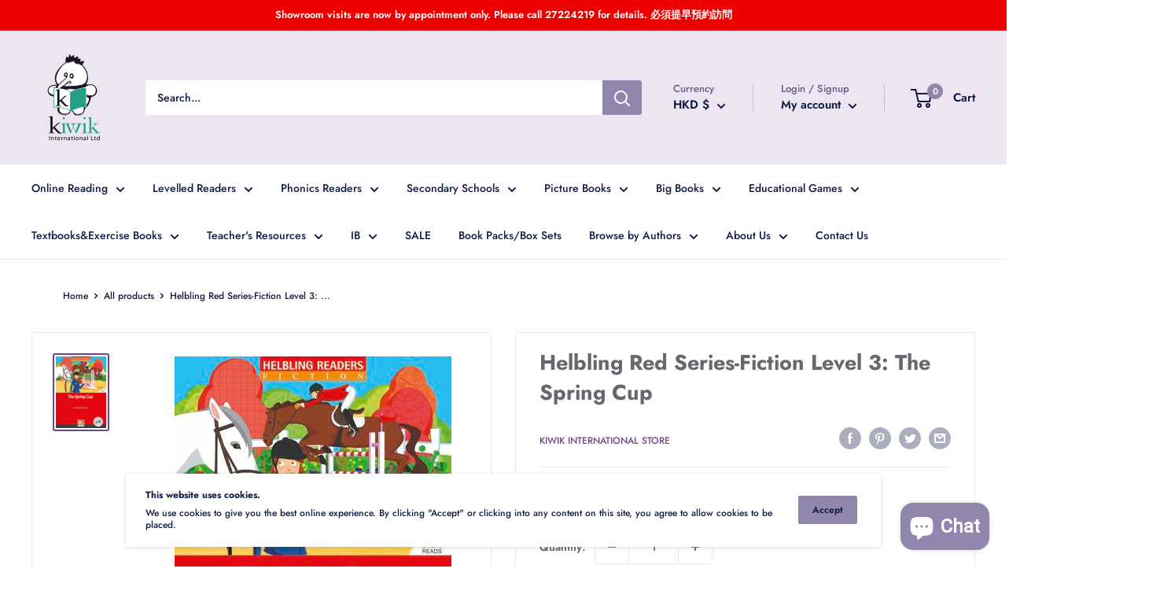

--- FILE ---
content_type: text/html; charset=utf-8
request_url: https://www.kiwikinternationalhk.com/products/helbling-red-series-fiction-level-3-the-spring-cup
body_size: 90168
content:
<!doctype html>

<html class="no-js" lang="en">
  <head>
    <meta charset="utf-8">
    <meta name="viewport" content="width=device-width, initial-scale=1.0, height=device-height, minimum-scale=1.0, maximum-scale=5.0">
    <meta name="theme-color" content="#76418e"><title>Helbling Red Series-Fiction Level 3: The Spring Cup
</title><meta name="description" content="  Format: Book with Audio CD CEFR Level: A2 Author: Christian Holzmann ISBN: 9783852720050 If Caroline doesn&#39;t win the Spring Cup her father will sell her beloved horse, Applewind. But how can she win when she has to compete against Sophie and her horse Blossom? They always come first!"><link rel="canonical" href="https://www.kiwikinternationalhk.com/products/helbling-red-series-fiction-level-3-the-spring-cup"><link rel="shortcut icon" href="//www.kiwikinternationalhk.com/cdn/shop/files/Screenshot_2022-01-15_at_12.04.14_PM_96x96.png?v=1642219691" type="image/png"><link rel="preload" as="style" href="//www.kiwikinternationalhk.com/cdn/shop/t/11/assets/theme.css?v=93670058495868888441609212529">
    <link rel="preload" as="script" href="//www.kiwikinternationalhk.com/cdn/shop/t/11/assets/theme.min.js?v=116761201341942993531642698452">
    <link rel="preconnect" href="https://cdn.shopify.com">
    <link rel="preconnect" href="https://fonts.shopifycdn.com">
    <link rel="dns-prefetch" href="https://productreviews.shopifycdn.com">
    <link rel="dns-prefetch" href="https://ajax.googleapis.com">
    <link rel="dns-prefetch" href="https://maps.googleapis.com">
    <link rel="dns-prefetch" href="https://maps.gstatic.com">

    <meta property="og:type" content="product">
  <meta property="og:title" content="Helbling Red Series-Fiction Level 3: The Spring Cup"><meta property="og:image" content="http://www.kiwikinternationalhk.com/cdn/shop/products/TheSpringCup.jpg?v=1615794816">
    <meta property="og:image:secure_url" content="https://www.kiwikinternationalhk.com/cdn/shop/products/TheSpringCup.jpg?v=1615794816">
    <meta property="og:image:width" content="352">
    <meta property="og:image:height" content="500"><meta property="product:price:amount" content="72.00">
  <meta property="product:price:currency" content="HKD"><meta property="og:description" content="  Format: Book with Audio CD CEFR Level: A2 Author: Christian Holzmann ISBN: 9783852720050 If Caroline doesn&#39;t win the Spring Cup her father will sell her beloved horse, Applewind. But how can she win when she has to compete against Sophie and her horse Blossom? They always come first!"><meta property="og:url" content="https://www.kiwikinternationalhk.com/products/helbling-red-series-fiction-level-3-the-spring-cup">
<meta property="og:site_name" content="Kiwik International"><meta name="twitter:card" content="summary"><meta name="twitter:title" content="Helbling Red Series-Fiction Level 3: The Spring Cup">
  <meta name="twitter:description" content=" 



Format:
Book with Audio CD


CEFR Level:
A2


Author:
Christian Holzmann


ISBN:
9783852720050





If Caroline doesn&#39;t win the Spring Cup her father will sell her beloved horse, Applewind. But how can she win when she has to compete against Sophie and her horse Blossom? They always come first!





">
  <meta name="twitter:image" content="https://www.kiwikinternationalhk.com/cdn/shop/products/TheSpringCup_600x600_crop_center.jpg?v=1615794816">
    <link rel="preload" href="//www.kiwikinternationalhk.com/cdn/fonts/jost/jost_n7.921dc18c13fa0b0c94c5e2517ffe06139c3615a3.woff2" as="font" type="font/woff2" crossorigin>
<link rel="preload" href="//www.kiwikinternationalhk.com/cdn/fonts/jost/jost_n5.7c8497861ffd15f4e1284cd221f14658b0e95d61.woff2" as="font" type="font/woff2" crossorigin>

<style>
  @font-face {
  font-family: Jost;
  font-weight: 700;
  font-style: normal;
  font-display: swap;
  src: url("//www.kiwikinternationalhk.com/cdn/fonts/jost/jost_n7.921dc18c13fa0b0c94c5e2517ffe06139c3615a3.woff2") format("woff2"),
       url("//www.kiwikinternationalhk.com/cdn/fonts/jost/jost_n7.cbfc16c98c1e195f46c536e775e4e959c5f2f22b.woff") format("woff");
}

  @font-face {
  font-family: Jost;
  font-weight: 500;
  font-style: normal;
  font-display: swap;
  src: url("//www.kiwikinternationalhk.com/cdn/fonts/jost/jost_n5.7c8497861ffd15f4e1284cd221f14658b0e95d61.woff2") format("woff2"),
       url("//www.kiwikinternationalhk.com/cdn/fonts/jost/jost_n5.fb6a06896db583cc2df5ba1b30d9c04383119dd9.woff") format("woff");
}

@font-face {
  font-family: Jost;
  font-weight: 600;
  font-style: normal;
  font-display: swap;
  src: url("//www.kiwikinternationalhk.com/cdn/fonts/jost/jost_n6.ec1178db7a7515114a2d84e3dd680832b7af8b99.woff2") format("woff2"),
       url("//www.kiwikinternationalhk.com/cdn/fonts/jost/jost_n6.b1178bb6bdd3979fef38e103a3816f6980aeaff9.woff") format("woff");
}

@font-face {
  font-family: Jost;
  font-weight: 700;
  font-style: italic;
  font-display: swap;
  src: url("//www.kiwikinternationalhk.com/cdn/fonts/jost/jost_i7.d8201b854e41e19d7ed9b1a31fe4fe71deea6d3f.woff2") format("woff2"),
       url("//www.kiwikinternationalhk.com/cdn/fonts/jost/jost_i7.eae515c34e26b6c853efddc3fc0c552e0de63757.woff") format("woff");
}


  @font-face {
  font-family: Jost;
  font-weight: 700;
  font-style: normal;
  font-display: swap;
  src: url("//www.kiwikinternationalhk.com/cdn/fonts/jost/jost_n7.921dc18c13fa0b0c94c5e2517ffe06139c3615a3.woff2") format("woff2"),
       url("//www.kiwikinternationalhk.com/cdn/fonts/jost/jost_n7.cbfc16c98c1e195f46c536e775e4e959c5f2f22b.woff") format("woff");
}

  @font-face {
  font-family: Jost;
  font-weight: 500;
  font-style: italic;
  font-display: swap;
  src: url("//www.kiwikinternationalhk.com/cdn/fonts/jost/jost_i5.a6c7dbde35f2b89f8461eacda9350127566e5d51.woff2") format("woff2"),
       url("//www.kiwikinternationalhk.com/cdn/fonts/jost/jost_i5.2b58baee736487eede6bcdb523ca85eea2418357.woff") format("woff");
}

  @font-face {
  font-family: Jost;
  font-weight: 700;
  font-style: italic;
  font-display: swap;
  src: url("//www.kiwikinternationalhk.com/cdn/fonts/jost/jost_i7.d8201b854e41e19d7ed9b1a31fe4fe71deea6d3f.woff2") format("woff2"),
       url("//www.kiwikinternationalhk.com/cdn/fonts/jost/jost_i7.eae515c34e26b6c853efddc3fc0c552e0de63757.woff") format("woff");
}


  :root {
    --default-text-font-size : 15px;
    --base-text-font-size    : 14px;
    --heading-font-family    : Jost, sans-serif;
    --heading-font-weight    : 700;
    --heading-font-style     : normal;
    --text-font-family       : Jost, sans-serif;
    --text-font-weight       : 500;
    --text-font-style        : normal;
    --text-font-bolder-weight: 600;
    --text-link-decoration   : underline;

    --text-color               : #101a45;
    --text-color-rgb           : 16, 26, 69;
    --heading-color            : #676770;
    --border-color             : #eee5f2;
    --border-color-rgb         : 238, 229, 242;
    --form-border-color        : #e3d4e9;
    --accent-color             : #76418e;
    --accent-color-rgb         : 118, 65, 142;
    --link-color               : #76418e;
    --link-color-hover         : #4a295a;
    --background               : #ffffff;
    --secondary-background     : #ffffff;
    --secondary-background-rgb : 255, 255, 255;
    --accent-background        : rgba(118, 65, 142, 0.08);

    --input-background: #ffffff;

    --error-color       : #f71b1b;
    --error-background  : rgba(247, 27, 27, 0.07);
    --success-color     : #48b448;
    --success-background: rgba(72, 180, 72, 0.11);

    --primary-button-background      : #9186ae;
    --primary-button-background-rgb  : 145, 134, 174;
    --primary-button-text-color      : #ffffff;
    --secondary-button-background    : #9186ae;
    --secondary-button-background-rgb: 145, 134, 174;
    --secondary-button-text-color    : #101a45;

    --header-background      : #eee5f2;
    --header-text-color      : #101a45;
    --header-light-text-color: #675b87;
    --header-border-color    : rgba(103, 91, 135, 0.3);
    --header-accent-color    : #9186ae;

    --footer-background-color:    #eee5f2;
    --footer-heading-text-color:  #9186ae;
    --footer-body-text-color:     #101a45;
    --footer-accent-color:        #676770;
    --footer-accent-color-rgb:    103, 103, 112;
    --footer-border:              none;
    
    --flickity-arrow-color: #c2a1d0;--product-on-sale-accent           : #e90e46;
    --product-on-sale-accent-rgb       : 233, 14, 70;
    --product-on-sale-color            : #ffffff;
    --product-in-stock-color           : #008a00;
    --product-low-stock-color          : #ee0000;
    --product-sold-out-color           : #d1d1d4;
    --product-custom-label-1-background: #ff6128;
    --product-custom-label-1-color     : #ffffff;
    --product-custom-label-2-background: #a95ebe;
    --product-custom-label-2-color     : #ffffff;
    --product-review-star-color        : #ffb647;

    --mobile-container-gutter : 20px;
    --desktop-container-gutter: 40px;
  }
</style>

<script>
  // IE11 does not have support for CSS variables, so we have to polyfill them
  if (!(((window || {}).CSS || {}).supports && window.CSS.supports('(--a: 0)'))) {
    const script = document.createElement('script');
    script.type = 'text/javascript';
    script.src = 'https://cdn.jsdelivr.net/npm/css-vars-ponyfill@2';
    script.onload = function() {
      cssVars({});
    };

    document.getElementsByTagName('head')[0].appendChild(script);
  }
</script>


    <script>window.performance && window.performance.mark && window.performance.mark('shopify.content_for_header.start');</script><meta name="google-site-verification" content="oXqLmZBFdtpu7HWJkXhiy7xlPjq0m7jz0vDb9jghGyg">
<meta id="shopify-digital-wallet" name="shopify-digital-wallet" content="/21352995/digital_wallets/dialog">
<link rel="alternate" type="application/json+oembed" href="https://www.kiwikinternationalhk.com/products/helbling-red-series-fiction-level-3-the-spring-cup.oembed">
<script async="async" src="/checkouts/internal/preloads.js?locale=en-HK"></script>
<script id="shopify-features" type="application/json">{"accessToken":"1e8eb35bae6b375721d8615c8b2b5c00","betas":["rich-media-storefront-analytics"],"domain":"www.kiwikinternationalhk.com","predictiveSearch":true,"shopId":21352995,"locale":"en"}</script>
<script>var Shopify = Shopify || {};
Shopify.shop = "learn-to-read.myshopify.com";
Shopify.locale = "en";
Shopify.currency = {"active":"HKD","rate":"1.0"};
Shopify.country = "HK";
Shopify.theme = {"name":"Warehouse","id":83874185297,"schema_name":"Warehouse","schema_version":"1.15.2","theme_store_id":871,"role":"main"};
Shopify.theme.handle = "null";
Shopify.theme.style = {"id":null,"handle":null};
Shopify.cdnHost = "www.kiwikinternationalhk.com/cdn";
Shopify.routes = Shopify.routes || {};
Shopify.routes.root = "/";</script>
<script type="module">!function(o){(o.Shopify=o.Shopify||{}).modules=!0}(window);</script>
<script>!function(o){function n(){var o=[];function n(){o.push(Array.prototype.slice.apply(arguments))}return n.q=o,n}var t=o.Shopify=o.Shopify||{};t.loadFeatures=n(),t.autoloadFeatures=n()}(window);</script>
<script id="shop-js-analytics" type="application/json">{"pageType":"product"}</script>
<script defer="defer" async type="module" src="//www.kiwikinternationalhk.com/cdn/shopifycloud/shop-js/modules/v2/client.init-shop-cart-sync_BN7fPSNr.en.esm.js"></script>
<script defer="defer" async type="module" src="//www.kiwikinternationalhk.com/cdn/shopifycloud/shop-js/modules/v2/chunk.common_Cbph3Kss.esm.js"></script>
<script defer="defer" async type="module" src="//www.kiwikinternationalhk.com/cdn/shopifycloud/shop-js/modules/v2/chunk.modal_DKumMAJ1.esm.js"></script>
<script type="module">
  await import("//www.kiwikinternationalhk.com/cdn/shopifycloud/shop-js/modules/v2/client.init-shop-cart-sync_BN7fPSNr.en.esm.js");
await import("//www.kiwikinternationalhk.com/cdn/shopifycloud/shop-js/modules/v2/chunk.common_Cbph3Kss.esm.js");
await import("//www.kiwikinternationalhk.com/cdn/shopifycloud/shop-js/modules/v2/chunk.modal_DKumMAJ1.esm.js");

  window.Shopify.SignInWithShop?.initShopCartSync?.({"fedCMEnabled":true,"windoidEnabled":true});

</script>
<script>(function() {
  var isLoaded = false;
  function asyncLoad() {
    if (isLoaded) return;
    isLoaded = true;
    var urls = ["https:\/\/media.getmason.io\/api\/modemagic\/loader600f1ef197241dd8853ad2a095acdf97.js?shop=learn-to-read.myshopify.com","https:\/\/static.klaviyo.com\/onsite\/js\/WJTZZQ\/klaviyo.js?company_id=WJTZZQ\u0026shop=learn-to-read.myshopify.com"];
    for (var i = 0; i < urls.length; i++) {
      var s = document.createElement('script');
      s.type = 'text/javascript';
      s.async = true;
      s.src = urls[i];
      var x = document.getElementsByTagName('script')[0];
      x.parentNode.insertBefore(s, x);
    }
  };
  if(window.attachEvent) {
    window.attachEvent('onload', asyncLoad);
  } else {
    window.addEventListener('load', asyncLoad, false);
  }
})();</script>
<script id="__st">var __st={"a":21352995,"offset":28800,"reqid":"8395704a-d4e1-4f59-b12f-b15665d97846-1769912237","pageurl":"www.kiwikinternationalhk.com\/products\/helbling-red-series-fiction-level-3-the-spring-cup","u":"0d4c15a8caaf","p":"product","rtyp":"product","rid":6545661591633};</script>
<script>window.ShopifyPaypalV4VisibilityTracking = true;</script>
<script id="captcha-bootstrap">!function(){'use strict';const t='contact',e='account',n='new_comment',o=[[t,t],['blogs',n],['comments',n],[t,'customer']],c=[[e,'customer_login'],[e,'guest_login'],[e,'recover_customer_password'],[e,'create_customer']],r=t=>t.map((([t,e])=>`form[action*='/${t}']:not([data-nocaptcha='true']) input[name='form_type'][value='${e}']`)).join(','),a=t=>()=>t?[...document.querySelectorAll(t)].map((t=>t.form)):[];function s(){const t=[...o],e=r(t);return a(e)}const i='password',u='form_key',d=['recaptcha-v3-token','g-recaptcha-response','h-captcha-response',i],f=()=>{try{return window.sessionStorage}catch{return}},m='__shopify_v',_=t=>t.elements[u];function p(t,e,n=!1){try{const o=window.sessionStorage,c=JSON.parse(o.getItem(e)),{data:r}=function(t){const{data:e,action:n}=t;return t[m]||n?{data:e,action:n}:{data:t,action:n}}(c);for(const[e,n]of Object.entries(r))t.elements[e]&&(t.elements[e].value=n);n&&o.removeItem(e)}catch(o){console.error('form repopulation failed',{error:o})}}const l='form_type',E='cptcha';function T(t){t.dataset[E]=!0}const w=window,h=w.document,L='Shopify',v='ce_forms',y='captcha';let A=!1;((t,e)=>{const n=(g='f06e6c50-85a8-45c8-87d0-21a2b65856fe',I='https://cdn.shopify.com/shopifycloud/storefront-forms-hcaptcha/ce_storefront_forms_captcha_hcaptcha.v1.5.2.iife.js',D={infoText:'Protected by hCaptcha',privacyText:'Privacy',termsText:'Terms'},(t,e,n)=>{const o=w[L][v],c=o.bindForm;if(c)return c(t,g,e,D).then(n);var r;o.q.push([[t,g,e,D],n]),r=I,A||(h.body.append(Object.assign(h.createElement('script'),{id:'captcha-provider',async:!0,src:r})),A=!0)});var g,I,D;w[L]=w[L]||{},w[L][v]=w[L][v]||{},w[L][v].q=[],w[L][y]=w[L][y]||{},w[L][y].protect=function(t,e){n(t,void 0,e),T(t)},Object.freeze(w[L][y]),function(t,e,n,w,h,L){const[v,y,A,g]=function(t,e,n){const i=e?o:[],u=t?c:[],d=[...i,...u],f=r(d),m=r(i),_=r(d.filter((([t,e])=>n.includes(e))));return[a(f),a(m),a(_),s()]}(w,h,L),I=t=>{const e=t.target;return e instanceof HTMLFormElement?e:e&&e.form},D=t=>v().includes(t);t.addEventListener('submit',(t=>{const e=I(t);if(!e)return;const n=D(e)&&!e.dataset.hcaptchaBound&&!e.dataset.recaptchaBound,o=_(e),c=g().includes(e)&&(!o||!o.value);(n||c)&&t.preventDefault(),c&&!n&&(function(t){try{if(!f())return;!function(t){const e=f();if(!e)return;const n=_(t);if(!n)return;const o=n.value;o&&e.removeItem(o)}(t);const e=Array.from(Array(32),(()=>Math.random().toString(36)[2])).join('');!function(t,e){_(t)||t.append(Object.assign(document.createElement('input'),{type:'hidden',name:u})),t.elements[u].value=e}(t,e),function(t,e){const n=f();if(!n)return;const o=[...t.querySelectorAll(`input[type='${i}']`)].map((({name:t})=>t)),c=[...d,...o],r={};for(const[a,s]of new FormData(t).entries())c.includes(a)||(r[a]=s);n.setItem(e,JSON.stringify({[m]:1,action:t.action,data:r}))}(t,e)}catch(e){console.error('failed to persist form',e)}}(e),e.submit())}));const S=(t,e)=>{t&&!t.dataset[E]&&(n(t,e.some((e=>e===t))),T(t))};for(const o of['focusin','change'])t.addEventListener(o,(t=>{const e=I(t);D(e)&&S(e,y())}));const B=e.get('form_key'),M=e.get(l),P=B&&M;t.addEventListener('DOMContentLoaded',(()=>{const t=y();if(P)for(const e of t)e.elements[l].value===M&&p(e,B);[...new Set([...A(),...v().filter((t=>'true'===t.dataset.shopifyCaptcha))])].forEach((e=>S(e,t)))}))}(h,new URLSearchParams(w.location.search),n,t,e,['guest_login'])})(!0,!0)}();</script>
<script integrity="sha256-4kQ18oKyAcykRKYeNunJcIwy7WH5gtpwJnB7kiuLZ1E=" data-source-attribution="shopify.loadfeatures" defer="defer" src="//www.kiwikinternationalhk.com/cdn/shopifycloud/storefront/assets/storefront/load_feature-a0a9edcb.js" crossorigin="anonymous"></script>
<script data-source-attribution="shopify.dynamic_checkout.dynamic.init">var Shopify=Shopify||{};Shopify.PaymentButton=Shopify.PaymentButton||{isStorefrontPortableWallets:!0,init:function(){window.Shopify.PaymentButton.init=function(){};var t=document.createElement("script");t.src="https://www.kiwikinternationalhk.com/cdn/shopifycloud/portable-wallets/latest/portable-wallets.en.js",t.type="module",document.head.appendChild(t)}};
</script>
<script data-source-attribution="shopify.dynamic_checkout.buyer_consent">
  function portableWalletsHideBuyerConsent(e){var t=document.getElementById("shopify-buyer-consent"),n=document.getElementById("shopify-subscription-policy-button");t&&n&&(t.classList.add("hidden"),t.setAttribute("aria-hidden","true"),n.removeEventListener("click",e))}function portableWalletsShowBuyerConsent(e){var t=document.getElementById("shopify-buyer-consent"),n=document.getElementById("shopify-subscription-policy-button");t&&n&&(t.classList.remove("hidden"),t.removeAttribute("aria-hidden"),n.addEventListener("click",e))}window.Shopify?.PaymentButton&&(window.Shopify.PaymentButton.hideBuyerConsent=portableWalletsHideBuyerConsent,window.Shopify.PaymentButton.showBuyerConsent=portableWalletsShowBuyerConsent);
</script>
<script data-source-attribution="shopify.dynamic_checkout.cart.bootstrap">document.addEventListener("DOMContentLoaded",(function(){function t(){return document.querySelector("shopify-accelerated-checkout-cart, shopify-accelerated-checkout")}if(t())Shopify.PaymentButton.init();else{new MutationObserver((function(e,n){t()&&(Shopify.PaymentButton.init(),n.disconnect())})).observe(document.body,{childList:!0,subtree:!0})}}));
</script>

<script>window.performance && window.performance.mark && window.performance.mark('shopify.content_for_header.end');</script><script> 
page = '' 
var shopUrl = "learn-to-read.myshopify.com" 
</script> 
 
<script> 
var name = "Warehouse"
var id =6545661591633 
 var vid = 39279756607569
page = 'product' 
</script> 
 
 
<script src="//www.kiwikinternationalhk.com/cdn/shop/t/11/assets/tricon-label.js?v=63167301073239873721612022822" async></script> 


    <link rel="stylesheet" href="//www.kiwikinternationalhk.com/cdn/shop/t/11/assets/theme.css?v=93670058495868888441609212529">

    
  <script type="application/ld+json">
  {
    "@context": "http://schema.org",
    "@type": "Product",
    "offers": [{
          "@type": "Offer",
          "name": "Default Title",
          "availability":"https://schema.org/InStock",
          "price": 72.0,
          "priceCurrency": "HKD",
          "priceValidUntil": "2026-02-11","sku": "9783852720050","url": "/products/helbling-red-series-fiction-level-3-the-spring-cup?variant=39279756607569"
        }
],
      "gtin13": "9783852720050",
      "productId": "9783852720050",
    "brand": {
      "name": "Kiwik International Store"
    },
    "name": "Helbling Red Series-Fiction Level 3: The Spring Cup",
    "description": " \n\n\n\nFormat:\nBook with Audio CD\n\n\nCEFR Level:\nA2\n\n\nAuthor:\nChristian Holzmann\n\n\nISBN:\n9783852720050\n\n\n\n\n\nIf Caroline doesn't win the Spring Cup her father will sell her beloved horse, Applewind. But how can she win when she has to compete against Sophie and her horse Blossom? They always come first!\n\n\n\n\n\n",
    "category": "Graded Readers",
    "url": "/products/helbling-red-series-fiction-level-3-the-spring-cup",
    "sku": "9783852720050",
    "image": {
      "@type": "ImageObject",
      "url": "https://www.kiwikinternationalhk.com/cdn/shop/products/TheSpringCup_1024x.jpg?v=1615794816",
      "image": "https://www.kiwikinternationalhk.com/cdn/shop/products/TheSpringCup_1024x.jpg?v=1615794816",
      "name": "Helbling Red Series-Fiction Level 3: The Spring Cup",
      "width": "1024",
      "height": "1024"
    }
  }
  </script>



  <script type="application/ld+json">
  {
    "@context": "http://schema.org",
    "@type": "BreadcrumbList",
  "itemListElement": [{
      "@type": "ListItem",
      "position": 1,
      "name": "Home",
      "item": "https://www.kiwikinternationalhk.com"
    },{
          "@type": "ListItem",
          "position": 2,
          "name": "Helbling Red Series-Fiction Level 3: The Spring Cup",
          "item": "https://www.kiwikinternationalhk.com/products/helbling-red-series-fiction-level-3-the-spring-cup"
        }]
  }
  </script>


    <script>
      // This allows to expose several variables to the global scope, to be used in scripts
      window.theme = {
        pageType: "product",
        cartCount: 0,
        moneyFormat: "${{amount}}",
        moneyWithCurrencyFormat: "HK${{amount}}",
        showDiscount: true,
        discountMode: "percentage",
        searchMode: "product,article,page",
        cartType: "drawer"
      };

      window.routes = {
        rootUrl: "\/",
        rootUrlWithoutSlash: '',
        cartUrl: "\/cart",
        cartAddUrl: "\/cart\/add",
        cartChangeUrl: "\/cart\/change",
        searchUrl: "\/search",
        productRecommendationsUrl: "\/recommendations\/products"
      };

      window.languages = {
        productRegularPrice: "Regular price",
        productSalePrice: "Sale price",
        collectionOnSaleLabel: "Save {{savings}}",
        productFormUnavailable: "Unavailable",
        productFormAddToCart: "Add to cart",
        productFormSoldOut: "Sold out",
        productAdded: "Product has been added to your cart",
        productAddedShort: "Added!",
        shippingEstimatorNoResults: "No shipping could be found for your address.",
        shippingEstimatorOneResult: "There is one shipping rate for your address:",
        shippingEstimatorMultipleResults: "There are {{count}} shipping rates for your address:",
        shippingEstimatorErrors: "There are some errors:"
      };

      window.lazySizesConfig = {
        loadHidden: false,
        hFac: 0.8,
        expFactor: 3,
        customMedia: {
          '--phone': '(max-width: 640px)',
          '--tablet': '(min-width: 641px) and (max-width: 1023px)',
          '--lap': '(min-width: 1024px)'
        }
      };

      document.documentElement.className = document.documentElement.className.replace('no-js', 'js');
    </script><script src="//www.kiwikinternationalhk.com/cdn/shop/t/11/assets/theme.min.js?v=116761201341942993531642698452" defer></script>
    <script src="//www.kiwikinternationalhk.com/cdn/shop/t/11/assets/custom.js?v=90373254691674712701609212528" defer></script><script>
        (function () {
          window.onpageshow = function() {
            // We force re-freshing the cart content onpageshow, as most browsers will serve a cache copy when hitting the
            // back button, which cause staled data
            document.documentElement.dispatchEvent(new CustomEvent('cart:refresh', {
              bubbles: true,
              detail: {scrollToTop: false}
            }));
          };
        })();
      </script>
<script>window.__pagefly_analytics_settings__={"acceptTracking":false};</script>
 
                  <script src="//www.kiwikinternationalhk.com/cdn/shop/t/11/assets/bss-file-configdata.js?v=22133296196071004031671695709" type="text/javascript"></script><script>
              if (typeof BSS_PL == 'undefined') {
                  var BSS_PL = {};
              }
              
              var bssPlApiServer = "https://product-labels-pro.bsscommerce.com";
              BSS_PL.customerTags = 'null';
              BSS_PL.configData = configDatas;
              BSS_PL.storeId = 6268;
              BSS_PL.currentPlan = "five_usd";
              BSS_PL.storeIdCustomOld = "10678";
              BSS_PL.storeIdOldWIthPriority = "12200";
              BSS_PL.apiServerProduction = "https://product-labels-pro.bsscommerce.com";
              
              </script>
          <style>
.homepage-slideshow .slick-slide .bss_pl_img {
    visibility: hidden !important;
}
</style><script>function fixBugForStores($, BSS_PL, parent, page, htmlLabel) { return false;}</script>
                      
  
<script data-id="staylime-get-a-quote" src="https://getaquote.staylime.com/assets" data-product="%7B%22id%22%3A6545661591633%2C%22title%22%3A%22Helbling+Red+Series-Fiction+Level+3%3A+The+Spring+Cup%22%2C%22handle%22%3A%22helbling-red-series-fiction-level-3-the-spring-cup%22%2C%22description%22%3A%22%5Cu003cp%5Cu003e%C2%A0%5Cu003c%5C%2Fp%5Cu003e%5Cn%5Cu003ctable+height%3D%5C%22167%5C%22+width%3D%5C%22492%5C%22%5Cu003e%5Cn%5Cu003ctbody%5Cu003e%5Cn%5Cu003ctr%5Cu003e%5Cn%5Cu003ctd+style%3D%5C%22width%3A+146px%3B%5C%22%5Cu003e%5Cu003cb%5Cu003eFormat%3A%5Cu003c%5C%2Fb%5Cu003e%5Cu003c%5C%2Ftd%5Cu003e%5Cn%5Cu003ctd+style%3D%5C%22width%3A+399px%3B%5C%22%5Cu003eBook+with+Audio+CD%5Cu003c%5C%2Ftd%5Cu003e%5Cn%5Cu003c%5C%2Ftr%5Cu003e%5Cn%5Cu003ctr%5Cu003e%5Cn%5Cu003ctd+style%3D%5C%22width%3A+146px%3B%5C%22%5Cu003e%5Cu003cstrong%5Cu003eCEFR+Level%3A%5Cu003c%5C%2Fstrong%5Cu003e%5Cu003c%5C%2Ftd%5Cu003e%5Cn%5Cu003ctd+style%3D%5C%22width%3A+399px%3B%5C%22%5Cu003eA2%5Cu003c%5C%2Ftd%5Cu003e%5Cn%5Cu003c%5C%2Ftr%5Cu003e%5Cn%5Cu003ctr%5Cu003e%5Cn%5Cu003ctd+style%3D%5C%22width%3A+146px%3B%5C%22%5Cu003e%5Cu003cstrong%5Cu003eAuthor%3A%5Cu003c%5C%2Fstrong%5Cu003e%5Cu003c%5C%2Ftd%5Cu003e%5Cn%5Cu003ctd+style%3D%5C%22width%3A+399px%3B%5C%22%5Cu003eChristian+Holzmann%5Cu003c%5C%2Ftd%5Cu003e%5Cn%5Cu003c%5C%2Ftr%5Cu003e%5Cn%5Cu003ctr%5Cu003e%5Cn%5Cu003ctd+style%3D%5C%22width%3A+146px%3B%5C%22%5Cu003e%5Cu003cstrong%5Cu003eISBN%3A%5Cu003c%5C%2Fstrong%5Cu003e%5Cu003c%5C%2Ftd%5Cu003e%5Cn%5Cu003ctd+style%3D%5C%22width%3A+399px%3B%5C%22%5Cu003e9783852720050%5Cu003cbr%5Cu003e%5Cn%5Cu003c%5C%2Ftd%5Cu003e%5Cn%5Cu003c%5C%2Ftr%5Cu003e%5Cn%5Cu003ctr%5Cu003e%5Cn%5Cu003ctd+style%3D%5C%22width%3A+146px%3B%5C%22%5Cu003e%5Cu003cstrong%5Cu003e%5Cu003c%5C%2Fstrong%5Cu003e%5Cu003c%5C%2Ftd%5Cu003e%5Cn%5Cu003ctd+style%3D%5C%22width%3A+399px%3B%5C%22%5Cu003e%5Cn%5Cu003cp%5Cu003e%5Cu003cspan%5Cu003eIf+Caroline+doesn%27t+win+the+Spring+Cup+her+father+will+sell+her+beloved+horse%2C+Applewind.+But+how+can+she+win+when+she+has+to+compete+against+Sophie+and+her+horse+Blossom%3F+They+always+come+first%21%5Cu003c%5C%2Fspan%5Cu003e%5Cu003c%5C%2Fp%5Cu003e%5Cn%5Cu003c%5C%2Ftd%5Cu003e%5Cn%5Cu003c%5C%2Ftr%5Cu003e%5Cn%5Cu003c%5C%2Ftbody%5Cu003e%5Cn%5Cu003c%5C%2Ftable%5Cu003e%5Cn%5Cu003cdiv+class%3D%5C%22product-page-meta%5C%22%5Cu003e%5Cu003c%5C%2Fdiv%5Cu003e%5Cn%5Cu003cdiv+class%3D%5C%22product-page-meta%5C%22%5Cu003e%5Cu003c%5C%2Fdiv%5Cu003e%22%2C%22published_at%22%3A%222021-03-15T15%3A51%3A24%2B08%3A00%22%2C%22created_at%22%3A%222021-03-15T15%3A51%3A24%2B08%3A00%22%2C%22vendor%22%3A%22Kiwik+International+Store%22%2C%22type%22%3A%22Graded+Readers%22%2C%22tags%22%3A%5B%22CEFR%22%2C%22Genre_Fiction%22%2C%22Level_3%22%5D%2C%22price%22%3A7200%2C%22price_min%22%3A7200%2C%22price_max%22%3A7200%2C%22available%22%3Atrue%2C%22price_varies%22%3Afalse%2C%22compare_at_price%22%3Anull%2C%22compare_at_price_min%22%3A0%2C%22compare_at_price_max%22%3A0%2C%22compare_at_price_varies%22%3Afalse%2C%22variants%22%3A%5B%7B%22id%22%3A39279756607569%2C%22title%22%3A%22Default+Title%22%2C%22option1%22%3A%22Default+Title%22%2C%22option2%22%3Anull%2C%22option3%22%3Anull%2C%22sku%22%3A%229783852720050%22%2C%22requires_shipping%22%3Atrue%2C%22taxable%22%3Afalse%2C%22featured_image%22%3Anull%2C%22available%22%3Atrue%2C%22name%22%3A%22Helbling+Red+Series-Fiction+Level+3%3A+The+Spring+Cup%22%2C%22public_title%22%3Anull%2C%22options%22%3A%5B%22Default+Title%22%5D%2C%22price%22%3A7200%2C%22weight%22%3A0%2C%22compare_at_price%22%3Anull%2C%22inventory_quantity%22%3A0%2C%22inventory_management%22%3A%22shopify%22%2C%22inventory_policy%22%3A%22continue%22%2C%22barcode%22%3A%229783852720050%22%2C%22requires_selling_plan%22%3Afalse%2C%22selling_plan_allocations%22%3A%5B%5D%7D%5D%2C%22images%22%3A%5B%22%5C%2F%5C%2Fwww.kiwikinternationalhk.com%5C%2Fcdn%5C%2Fshop%5C%2Fproducts%5C%2FTheSpringCup.jpg%3Fv%3D1615794816%22%5D%2C%22featured_image%22%3A%22%5C%2F%5C%2Fwww.kiwikinternationalhk.com%5C%2Fcdn%5C%2Fshop%5C%2Fproducts%5C%2FTheSpringCup.jpg%3Fv%3D1615794816%22%2C%22options%22%3A%5B%22Title%22%5D%2C%22media%22%3A%5B%7B%22alt%22%3Anull%2C%22id%22%3A20255952765009%2C%22position%22%3A1%2C%22preview_image%22%3A%7B%22aspect_ratio%22%3A0.704%2C%22height%22%3A500%2C%22width%22%3A352%2C%22src%22%3A%22%5C%2F%5C%2Fwww.kiwikinternationalhk.com%5C%2Fcdn%5C%2Fshop%5C%2Fproducts%5C%2FTheSpringCup.jpg%3Fv%3D1615794816%22%7D%2C%22aspect_ratio%22%3A0.704%2C%22height%22%3A500%2C%22media_type%22%3A%22image%22%2C%22src%22%3A%22%5C%2F%5C%2Fwww.kiwikinternationalhk.com%5C%2Fcdn%5C%2Fshop%5C%2Fproducts%5C%2FTheSpringCup.jpg%3Fv%3D1615794816%22%2C%22width%22%3A352%7D%5D%2C%22requires_selling_plan%22%3Afalse%2C%22selling_plan_groups%22%3A%5B%5D%2C%22content%22%3A%22%5Cu003cp%5Cu003e%C2%A0%5Cu003c%5C%2Fp%5Cu003e%5Cn%5Cu003ctable+height%3D%5C%22167%5C%22+width%3D%5C%22492%5C%22%5Cu003e%5Cn%5Cu003ctbody%5Cu003e%5Cn%5Cu003ctr%5Cu003e%5Cn%5Cu003ctd+style%3D%5C%22width%3A+146px%3B%5C%22%5Cu003e%5Cu003cb%5Cu003eFormat%3A%5Cu003c%5C%2Fb%5Cu003e%5Cu003c%5C%2Ftd%5Cu003e%5Cn%5Cu003ctd+style%3D%5C%22width%3A+399px%3B%5C%22%5Cu003eBook+with+Audio+CD%5Cu003c%5C%2Ftd%5Cu003e%5Cn%5Cu003c%5C%2Ftr%5Cu003e%5Cn%5Cu003ctr%5Cu003e%5Cn%5Cu003ctd+style%3D%5C%22width%3A+146px%3B%5C%22%5Cu003e%5Cu003cstrong%5Cu003eCEFR+Level%3A%5Cu003c%5C%2Fstrong%5Cu003e%5Cu003c%5C%2Ftd%5Cu003e%5Cn%5Cu003ctd+style%3D%5C%22width%3A+399px%3B%5C%22%5Cu003eA2%5Cu003c%5C%2Ftd%5Cu003e%5Cn%5Cu003c%5C%2Ftr%5Cu003e%5Cn%5Cu003ctr%5Cu003e%5Cn%5Cu003ctd+style%3D%5C%22width%3A+146px%3B%5C%22%5Cu003e%5Cu003cstrong%5Cu003eAuthor%3A%5Cu003c%5C%2Fstrong%5Cu003e%5Cu003c%5C%2Ftd%5Cu003e%5Cn%5Cu003ctd+style%3D%5C%22width%3A+399px%3B%5C%22%5Cu003eChristian+Holzmann%5Cu003c%5C%2Ftd%5Cu003e%5Cn%5Cu003c%5C%2Ftr%5Cu003e%5Cn%5Cu003ctr%5Cu003e%5Cn%5Cu003ctd+style%3D%5C%22width%3A+146px%3B%5C%22%5Cu003e%5Cu003cstrong%5Cu003eISBN%3A%5Cu003c%5C%2Fstrong%5Cu003e%5Cu003c%5C%2Ftd%5Cu003e%5Cn%5Cu003ctd+style%3D%5C%22width%3A+399px%3B%5C%22%5Cu003e9783852720050%5Cu003cbr%5Cu003e%5Cn%5Cu003c%5C%2Ftd%5Cu003e%5Cn%5Cu003c%5C%2Ftr%5Cu003e%5Cn%5Cu003ctr%5Cu003e%5Cn%5Cu003ctd+style%3D%5C%22width%3A+146px%3B%5C%22%5Cu003e%5Cu003cstrong%5Cu003e%5Cu003c%5C%2Fstrong%5Cu003e%5Cu003c%5C%2Ftd%5Cu003e%5Cn%5Cu003ctd+style%3D%5C%22width%3A+399px%3B%5C%22%5Cu003e%5Cn%5Cu003cp%5Cu003e%5Cu003cspan%5Cu003eIf+Caroline+doesn%27t+win+the+Spring+Cup+her+father+will+sell+her+beloved+horse%2C+Applewind.+But+how+can+she+win+when+she+has+to+compete+against+Sophie+and+her+horse+Blossom%3F+They+always+come+first%21%5Cu003c%5C%2Fspan%5Cu003e%5Cu003c%5C%2Fp%5Cu003e%5Cn%5Cu003c%5C%2Ftd%5Cu003e%5Cn%5Cu003c%5C%2Ftr%5Cu003e%5Cn%5Cu003c%5C%2Ftbody%5Cu003e%5Cn%5Cu003c%5C%2Ftable%5Cu003e%5Cn%5Cu003cdiv+class%3D%5C%22product-page-meta%5C%22%5Cu003e%5Cu003c%5C%2Fdiv%5Cu003e%5Cn%5Cu003cdiv+class%3D%5C%22product-page-meta%5C%22%5Cu003e%5Cu003c%5C%2Fdiv%5Cu003e%22%7D" data-collections="%5B%7B%22id%22%3A91586494545%2C%22handle%22%3A%22helbling-readers%22%2C%22title%22%3A%22Helbling+Readers%22%2C%22updated_at%22%3A%222024-03-22T10%3A17%3A31%2B08%3A00%22%2C%22body_html%22%3A%22%5Cu003cp%5Cu003e%5Cu003ca+href%3D%5C%22https%3A%5C%2F%5C%2Fwww.kiwikinternationalhk.com%5C%2Fcollections%5C%2Fhelbling-young-readers-series%5C%22%5Cu003e%5Cu003cspan+style%3D%5C%22color%3A+%2334a316%3B%5C%22%5Cu003eHelbling+Young+Readers%5Cu003c%5C%2Fspan%5Cu003e%5Cu003c%5C%2Fa%5Cu003e%5Cu003cspan+style%3D%5C%22color%3A+%23000000%3B%5C%22%5Cu003e+is+an+exciting+series+of+original+graded+readers+for+Primary+Schools+in+5+levels.+Engaging+stories+with+beautiful+full-colour+illustrations%2C+specially+written+to+appeal+to+young+learners+of+English%2C+introduce+high-frequency+words+in+order+to+promote+fluency+from+an+early+age.%5Cu003c%5C%2Fspan%5Cu003e%5Cu003c%5C%2Fp%5Cu003e%5Cn%5Cu003cp%5Cu003e%5Cu003cspan%5Cu003e%5Cu003ca+href%3D%5C%22https%3A%5C%2F%5C%2Fwww.kiwikinternationalhk.com%5C%2Fcollections%5C%2Fhelbling-red-series%5C%22%5Cu003e%5Cu003cspan+style%3D%5C%22color%3A+%23ff2a00%3B%5C%22%5Cu003eHelbling+Readers+Red+Series%5Cu003c%5C%2Fspan%5Cu003e%5Cu003c%5C%2Fa%5Cu003e+is+aimed+at+young+teenagers.+It+includes+a+selection+of+adapted+classics+and+original+fiction+to+get+your+students+reading+for+pleasure+right+from+beginner+level.%5Cu003c%5C%2Fspan%5Cu003e%5Cu003c%5C%2Fp%5Cu003e%5Cn%5Cu003cp%5Cu003e%5Cu003cspan%5Cu003e%5Cu003ca+href%3D%5C%22https%3A%5C%2F%5C%2Fwww.kiwikinternationalhk.com%5C%2Fcollections%5C%2Fhelbling-blue-series%5C%22%5Cu003e%5Cu003cspan+style%3D%5C%22color%3A+%232b00ff%3B%5C%22%5Cu003eHelbling+Readers+Blue+Series%5Cu003c%5C%2Fspan%5Cu003e%5Cu003c%5C%2Fa%5Cu003e+is+designed+for+teenagers+and+young+adults.+Readers+can+choose+from+sensitively+adapted+teen-relevant+classics+and+a+gripping+selection+of+original+fiction.%C2%A0%5Cu003c%5C%2Fspan%5Cu003e%5Cu003c%5C%2Fp%5Cu003e%5Cn%5Cu003cp%5Cu003e%5Cu003cbr%5Cu003e%5Cu003c%5C%2Fp%5Cu003e%22%2C%22published_at%22%3A%222019-05-06T13%3A51%3A33%2B08%3A00%22%2C%22sort_order%22%3A%22alpha-asc%22%2C%22template_suffix%22%3A%22brand%22%2C%22disjunctive%22%3Atrue%2C%22rules%22%3A%5B%7B%22column%22%3A%22title%22%2C%22relation%22%3A%22contains%22%2C%22condition%22%3A%22Helbling%22%7D%5D%2C%22published_scope%22%3A%22global%22%2C%22image%22%3A%7B%22created_at%22%3A%222019-05-06T13%3A54%3A19%2B08%3A00%22%2C%22alt%22%3Anull%2C%22width%22%3A600%2C%22height%22%3A600%2C%22src%22%3A%22%5C%2F%5C%2Fwww.kiwikinternationalhk.com%5C%2Fcdn%5C%2Fshop%5C%2Fcollections%5C%2FHelbling.png%3Fv%3D1611414100%22%7D%7D%2C%7B%22id%22%3A260607017041%2C%22handle%22%3A%22helbling-red-series%22%2C%22title%22%3A%22Helbling+Red+Series%22%2C%22updated_at%22%3A%222024-03-22T10%3A17%3A53%2B08%3A00%22%2C%22body_html%22%3A%22%22%2C%22published_at%22%3A%222021-03-18T11%3A54%3A40%2B08%3A00%22%2C%22sort_order%22%3A%22best-selling%22%2C%22template_suffix%22%3A%22%22%2C%22disjunctive%22%3Atrue%2C%22rules%22%3A%5B%7B%22column%22%3A%22title%22%2C%22relation%22%3A%22starts_with%22%2C%22condition%22%3A%22Helbling+Red%22%7D%5D%2C%22published_scope%22%3A%22global%22%7D%2C%7B%22id%22%3A169097035857%2C%22handle%22%3A%22theme-weather-seasons-climates%22%2C%22title%22%3A%22Weather+%5Cu0026+Seasons%22%2C%22updated_at%22%3A%222026-01-14T11%3A20%3A39%2B08%3A00%22%2C%22body_html%22%3A%22%22%2C%22published_at%22%3A%222020-07-08T15%3A30%3A20%2B08%3A00%22%2C%22sort_order%22%3A%22alpha-asc%22%2C%22template_suffix%22%3A%22%22%2C%22disjunctive%22%3Atrue%2C%22rules%22%3A%5B%7B%22column%22%3A%22tag%22%2C%22relation%22%3A%22equals%22%2C%22condition%22%3A%22Weather%22%7D%2C%7B%22column%22%3A%22tag%22%2C%22relation%22%3A%22equals%22%2C%22condition%22%3A%22Seasons%5C%2Fweather%22%7D%2C%7B%22column%22%3A%22title%22%2C%22relation%22%3A%22contains%22%2C%22condition%22%3A%22seasons%22%7D%2C%7B%22column%22%3A%22title%22%2C%22relation%22%3A%22contains%22%2C%22condition%22%3A%22summer%22%7D%2C%7B%22column%22%3A%22title%22%2C%22relation%22%3A%22contains%22%2C%22condition%22%3A%22winter%22%7D%2C%7B%22column%22%3A%22title%22%2C%22relation%22%3A%22contains%22%2C%22condition%22%3A%22autumn%22%7D%2C%7B%22column%22%3A%22title%22%2C%22relation%22%3A%22contains%22%2C%22condition%22%3A%22spring%22%7D%2C%7B%22column%22%3A%22title%22%2C%22relation%22%3A%22contains%22%2C%22condition%22%3A%22climate%22%7D%2C%7B%22column%22%3A%22title%22%2C%22relation%22%3A%22contains%22%2C%22condition%22%3A%22climates%22%7D%2C%7B%22column%22%3A%22title%22%2C%22relation%22%3A%22contains%22%2C%22condition%22%3A%22rain%22%7D%2C%7B%22column%22%3A%22title%22%2C%22relation%22%3A%22contains%22%2C%22condition%22%3A%22snow%22%7D%2C%7B%22column%22%3A%22title%22%2C%22relation%22%3A%22contains%22%2C%22condition%22%3A%22storm%22%7D%2C%7B%22column%22%3A%22tag%22%2C%22relation%22%3A%22equals%22%2C%22condition%22%3A%22Topic_Seasons%5C%2Fweather%22%7D%5D%2C%22published_scope%22%3A%22global%22%7D%5D"></script><link rel="dns-prefetch" href="https://cdn.secomapp.com/">
<link rel="dns-prefetch" href="https://ajax.googleapis.com/">
<link rel="dns-prefetch" href="https://cdnjs.cloudflare.com/">
<link rel="preload" as="stylesheet" href="//www.kiwikinternationalhk.com/cdn/shop/t/11/assets/sca-pp.css?v=178374312540912810101663066451">

<link rel="stylesheet" href="//www.kiwikinternationalhk.com/cdn/shop/t/11/assets/sca-pp.css?v=178374312540912810101663066451">
 <script>
  
  SCAPPShop = {};
    
  </script> 
<style>

    .primenWrapper ul, ol {
        display: block;
        margin-block-start: 1em;
        margin-block-end: 1em;
        margin-inline-start: 0px;
        margin-inline-end: 0px;
        padding-inline-start: 40px;
        list-style-type: revert;
    }
    .primenWrapper li {
        list-style: inherit;
        list-style-position: inside;
    }

    .prime-d-block{display:block;}
    .prime-d-inline-block{display:inline-block;}
						
    .prime-align-middle{vertical-align:middle;}
    .prime-align-top {vertical-align: top;}
    
    .prime-m-0{margin: 0rem;} 
    .prime-mr-0{margin-right: 0rem;} 
    .prime-ml-0{margin-left: 0rem;}
    .prime-mt-0{margin-top: 0rem;}
    .prime-mb-0{margin-bottom: 0rem;}
    
    .prime-m-1{margin: .25rem;} 
    .prime-mr-1{margin-right: .25rem;} 
    .prime-ml-1{margin-left: .25rem;}
    .prime-mt-1{margin-top: .25rem;}
    .prime-mb-1{margin-bottom: .25rem;}

    .prime-m-2{margin: .5rem;} 
    .prime-mr-2{margin-right: .5rem;} 
    .prime-ml-2{margin-left: .5rem;}
    .prime-mt-2{margin-top: .5rem;}
    .prime-mb-2{margin-bottom: .5rem;}

    .prime-m-3{margin: 1em;} 
    .prime-mr-3{margin-right: 1rem;} 
    .prime-ml-3{margin-left: 1rem;}
    .prime-mt-3{margin-top: 1rem;}
    .prime-mb-3{margin-bottom: 1rem;}

    .prime-m-4{margin: 1.5rem;} 
    .prime-mr-4{margin-right: 1.5rem;} 
    .prime-ml-4{margin-left: 1.5rem;}
    .prime-mt-4{margin-top: 1.5rem;}
    .prime-mb-4{margin-bottom: 1.5rem;}

    .prime-m-5{margin: 3rem;} 
    .prime-mr-5{margin-right: 3rem;} 
    .prime-ml-5{margin-left: 3rem;}
    .prime-mt-5{margin-top: 3rem;}
    .prime-mb-5{margin-bottom: 3rem;}

    .prime-p-0{padding: 0rem;} 
    .prime-pr-0{padding-right: 0rem;} 
    .prime-pl-0{padding-left: 0rem;}
    .prime-pt-0{padding-top: 0rem;}
    .prime-pb-0{padding-bottom: 0rem;}
    
    .prime-p-1{padding: .25rem;} 
    .prime-pr-1{padding-right: .25rem;} 
    .prime-pl-1{padding-left: .25rem;}
    .prime-pt-1{padding-top: .25rem;}
    .prime-pb-1{padding-bottom: .25rem;}

    .prime-p-2{padding: .5rem;} 
    .prime-pr-2{padding-right: .5rem;} 
    .prime-pl-2{padding-left: .5rem;}
    .prime-pt-2{padding-top: .5rem;}
    .prime-pb-2{padding-bottom: .5rem;}

    .prime-p-3{padding: 1em;} 
    .prime-pr-3{padding-right: 1rem;} 
    .prime-pl-3{padding-left: 1rem;}
    .prime-pt-3{padding-top: 1rem;}
    .prime-pb-3{padding-bottom: 1rem;}

    .prime-p-4{padding: 1.5rem;} 
    .prime-pr-4{padding-right: 1.5rem;} 
    .prime-pl-4{padding-left: 1.5rem;}
    .prime-pt-4{padding-top: 1.5rem;}
    .prime-pb-4{padding-bottom: 1.5rem;}

    .prime-p-5{padding: 3rem;} 
    .prime-pr-5{padding-right: 3rem;} 
    .prime-pl-5{padding-left: 3rem;}
    .prime-pt-5{padding-top: 3rem;}
    .prime-pb-5{padding-bottom: 3rem;}

    .prime-px-2{padding-left:.5rem;padding-right:.5rem;}
    .prime-py-1{padding-top:.25rem;padding-bottom:.25rem;}
    .prime-mx-auto{margin-left: auto;margin-right: auto;}
    .prime-text-center{text-align:center;}
    .prime-text-left{text-align:left;}

    .prime-px-0{padding-left:0px !important;padding-right:0px !important;}

    .primebanPhotoOuter {line-height: 0px;}

    @-ms-viewport{width:device-width}html{box-sizing:border-box;-ms-overflow-style:scrollbar}*,::after,::before{box-sizing:inherit}.prime-container{width:100%;padding-right:15px;padding-left:15px;margin-right:auto;margin-left:auto}@media (min-width:576px){.prime-container{max-width:540px}}@media (min-width:768px){.prime-container{max-width:720px}}@media (min-width:992px){.prime-container{max-width:960px}}@media (min-width:1200px){.prime-container{max-width:1140px}}.prime-container-fluid{width:100%;padding-right:15px;padding-left:15px;margin-right:auto;margin-left:auto}.prime-row{display:-ms-flexbox;display:flex;-ms-flex-wrap:wrap;flex-wrap:wrap;margin-right:-15px;margin-left:-15px}.prime-no-gutters{margin-right:0;margin-left:0}.prime-no-gutters>.col,.prime-no-gutters>[class*=col-]{padding-right:0;padding-left:0}.prime-col,.prime-col-1,.prime-col-10,.prime-col-11,.prime-col-12,.prime-col-2,.prime-col-3,.prime-col-4,.prime-col-5,.prime-col-6,.prime-col-7,.prime-col-8,.prime-col-9,.prime-col-auto,.prime-col-lg,.prime-col-lg-1,.prime-col-lg-10,.prime-col-lg-11,.prime-col-lg-12,.prime-col-lg-2,.prime-col-lg-3,.prime-col-lg-4,.prime-col-lg-5,.prime-col-lg-6,.prime-col-lg-7,.prime-col-lg-8,.prime-col-lg-9,.prime-col-lg-auto,.prime-col-md,.prime-col-md-1,.prime-col-md-10,.prime-col-md-11,.prime-col-md-12,.prime-col-md-2,.prime-col-md-3,.prime-col-md-4,.prime-col-md-5,.prime-col-md-6,.prime-col-md-7,.prime-col-md-8,.prime-col-md-9,.prime-col-md-auto,.prime-col-sm,.prime-col-sm-1,.prime-col-sm-10,.prime-col-sm-11,.prime-col-sm-12,.prime-col-sm-2,.prime-col-sm-3,.prime-col-sm-4,.prime-col-sm-5,.prime-col-sm-6,.prime-col-sm-7,.prime-col-sm-8,.prime-col-sm-9,.prime-col-sm-auto,.prime-col-xl,.prime-col-xl-1,.prime-col-xl-10,.prime-col-xl-11,.prime-col-xl-12,.prime-col-xl-2,.prime-col-xl-3,.prime-col-xl-4,.prime-col-xl-5,.prime-col-xl-6,.prime-col-xl-7,.prime-col-xl-8,.prime-col-xl-9,.prime-col-xl-auto{position:relative;width:100%;min-height:1px;padding-right:15px;padding-left:15px}.prime-col{-ms-flex-preferred-size:0;flex-basis:0;-ms-flex-positive:1;flex-grow:1;max-width:100%}.prime-col-auto{-ms-flex:0 0 auto;flex:0 0 auto;width:auto;max-width:none}.prime-col-1{-ms-flex:0 0 8.333333%;flex:0 0 8.333333%;max-width:8.333333%}.prime-col-2{-ms-flex:0 0 16.666667%;flex:0 0 16.666667%;max-width:16.666667%}.prime-col-3{-ms-flex:0 0 25%;flex:0 0 25%;max-width:25%}.prime-col-4{-ms-flex:0 0 33.333333%;flex:0 0 33.333333%;max-width:33.333333%}.prime-col-5{-ms-flex:0 0 41.666667%;flex:0 0 41.666667%;max-width:41.666667%}.prime-col-6{-ms-flex:0 0 50%;flex:0 0 50%;max-width:50%}.prime-col-7{-ms-flex:0 0 58.333333%;flex:0 0 58.333333%;max-width:58.333333%}.prime-col-8{-ms-flex:0 0 66.666667%;flex:0 0 66.666667%;max-width:66.666667%}.prime-col-9{-ms-flex:0 0 75%;flex:0 0 75%;max-width:75%}.prime-col-10{-ms-flex:0 0 83.333333%;flex:0 0 83.333333%;max-width:83.333333%}.prime-col-11{-ms-flex:0 0 91.666667%;flex:0 0 91.666667%;max-width:91.666667%}.prime-col-12{-ms-flex:0 0 100%;flex:0 0 100%;max-width:100%}.prime-order-first{-ms-flex-order:-1;order:-1}.prime-order-last{-ms-flex-order:13;order:13}.prime-order-0{-ms-flex-order:0;order:0}.prime-order-1{-ms-flex-order:1;order:1}.prime-order-2{-ms-flex-order:2;order:2}.prime-order-3{-ms-flex-order:3;order:3}.prime-order-4{-ms-flex-order:4;order:4}.prime-order-5{-ms-flex-order:5;order:5}.prime-order-6{-ms-flex-order:6;order:6}.prime-order-7{-ms-flex-order:7;order:7}.prime-order-8{-ms-flex-order:8;order:8}.prime-order-9{-ms-flex-order:9;order:9}.prime-order-10{-ms-flex-order:10;order:10}.prime-order-11{-ms-flex-order:11;order:11}.prime-order-12{-ms-flex-order:12;order:12}.prime-offset-1{margin-left:8.333333%}.prime-offset-2{margin-left:16.666667%}.prime-offset-3{margin-left:25%}.prime-offset-4{margin-left:33.333333%}.prime-offset-5{margin-left:41.666667%}.prime-offset-6{margin-left:50%}.prime-offset-7{margin-left:58.333333%}.prime-offset-8{margin-left:66.666667%}.prime-offset-9{margin-left:75%}.prime-offset-10{margin-left:83.333333%}.prime-offset-11{margin-left:91.666667%}@media (min-width:576px){.prime-col-sm{-ms-flex-preferred-size:0;flex-basis:0;-ms-flex-positive:1;flex-grow:1;max-width:100%}.prime-col-sm-auto{-ms-flex:0 0 auto;flex:0 0 auto;width:auto;max-width:none}.prime-col-sm-1{-ms-flex:0 0 8.333333%;flex:0 0 8.333333%;max-width:8.333333%}.prime-col-sm-2{-ms-flex:0 0 16.666667%;flex:0 0 16.666667%;max-width:16.666667%}.prime-col-sm-3{-ms-flex:0 0 25%;flex:0 0 25%;max-width:25%}.prime-col-sm-4{-ms-flex:0 0 33.333333%;flex:0 0 33.333333%;max-width:33.333333%}.prime-col-sm-5{-ms-flex:0 0 41.666667%;flex:0 0 41.666667%;max-width:41.666667%}.prime-col-sm-6{-ms-flex:0 0 50%;flex:0 0 50%;max-width:50%}.prime-col-sm-7{-ms-flex:0 0 58.333333%;flex:0 0 58.333333%;max-width:58.333333%}.prime-col-sm-8{-ms-flex:0 0 66.666667%;flex:0 0 66.666667%;max-width:66.666667%}.prime-col-sm-9{-ms-flex:0 0 75%;flex:0 0 75%;max-width:75%}.prime-col-sm-10{-ms-flex:0 0 83.333333%;flex:0 0 83.333333%;max-width:83.333333%}.prime-col-sm-11{-ms-flex:0 0 91.666667%;flex:0 0 91.666667%;max-width:91.666667%}.prime-col-sm-12{-ms-flex:0 0 100%;flex:0 0 100%;max-width:100%}.prime-order-sm-first{-ms-flex-order:-1;order:-1}.prime-order-sm-last{-ms-flex-order:13;order:13}.prime-order-sm-0{-ms-flex-order:0;order:0}.prime-order-sm-1{-ms-flex-order:1;order:1}.prime-order-sm-2{-ms-flex-order:2;order:2}.prime-order-sm-3{-ms-flex-order:3;order:3}.prime-order-sm-4{-ms-flex-order:4;order:4}.prime-order-sm-5{-ms-flex-order:5;order:5}.prime-order-sm-6{-ms-flex-order:6;order:6}.prime-order-sm-7{-ms-flex-order:7;order:7}.prime-order-sm-8{-ms-flex-order:8;order:8}.prime-order-sm-9{-ms-flex-order:9;order:9}.prime-order-sm-10{-ms-flex-order:10;order:10}.prime-order-sm-11{-ms-flex-order:11;order:11}.prime-order-sm-12{-ms-flex-order:12;order:12}.prime-offset-sm-0{margin-left:0}.prime-offset-sm-1{margin-left:8.333333%}.prime-offset-sm-2{margin-left:16.666667%}.prime-offset-sm-3{margin-left:25%}.prime-offset-sm-4{margin-left:33.333333%}.prime-offset-sm-5{margin-left:41.666667%}.prime-offset-sm-6{margin-left:50%}.prime-offset-sm-7{margin-left:58.333333%}.prime-offset-sm-8{margin-left:66.666667%}.prime-offset-sm-9{margin-left:75%}.prime-offset-sm-10{margin-left:83.333333%}.prime-offset-sm-11{margin-left:91.666667%}}@media (min-width:768px){.prime-col-md{-ms-flex-preferred-size:0;flex-basis:0;-ms-flex-positive:1;flex-grow:1;max-width:100%}.prime-col-md-auto{-ms-flex:0 0 auto;flex:0 0 auto;width:auto;max-width:none}.prime-col-md-1{-ms-flex:0 0 8.333333%;flex:0 0 8.333333%;max-width:8.333333%}.prime-col-md-2{-ms-flex:0 0 16.666667%;flex:0 0 16.666667%;max-width:16.666667%}.prime-col-md-3{-ms-flex:0 0 25%;flex:0 0 25%;max-width:25%}.prime-col-md-4{-ms-flex:0 0 33.333333%;flex:0 0 33.333333%;max-width:33.333333%}.prime-col-md-5{-ms-flex:0 0 41.666667%;flex:0 0 41.666667%;max-width:41.666667%}.prime-col-md-6{-ms-flex:0 0 50%;flex:0 0 50%;max-width:50%}.prime-col-md-7{-ms-flex:0 0 58.333333%;flex:0 0 58.333333%;max-width:58.333333%}.prime-col-md-8{-ms-flex:0 0 66.666667%;flex:0 0 66.666667%;max-width:66.666667%}.prime-col-md-9{-ms-flex:0 0 75%;flex:0 0 75%;max-width:75%}.prime-col-md-10{-ms-flex:0 0 83.333333%;flex:0 0 83.333333%;max-width:83.333333%}.prime-col-md-11{-ms-flex:0 0 91.666667%;flex:0 0 91.666667%;max-width:91.666667%}.prime-col-md-12{-ms-flex:0 0 100%;flex:0 0 100%;max-width:100%}.prime-order-md-first{-ms-flex-order:-1;order:-1}.prime-order-md-last{-ms-flex-order:13;order:13}.prime-order-md-0{-ms-flex-order:0;order:0}.prime-order-md-1{-ms-flex-order:1;order:1}.prime-order-md-2{-ms-flex-order:2;order:2}.prime-order-md-3{-ms-flex-order:3;order:3}.prime-order-md-4{-ms-flex-order:4;order:4}.prime-order-md-5{-ms-flex-order:5;order:5}.prime-order-md-6{-ms-flex-order:6;order:6}.prime-order-md-7{-ms-flex-order:7;order:7}.prime-order-md-8{-ms-flex-order:8;order:8}.prime-order-md-9{-ms-flex-order:9;order:9}.prime-order-md-10{-ms-flex-order:10;order:10}.prime-order-md-11{-ms-flex-order:11;order:11}.prime-order-md-12{-ms-flex-order:12;order:12}.prime-offset-md-0{margin-left:0}.prime-offset-md-1{margin-left:8.333333%}.prime-offset-md-2{margin-left:16.666667%}.prime-offset-md-3{margin-left:25%}.prime-offset-md-4{margin-left:33.333333%}.prime-offset-md-5{margin-left:41.666667%}.prime-offset-md-6{margin-left:50%}.prime-offset-md-7{margin-left:58.333333%}.prime-offset-md-8{margin-left:66.666667%}.prime-offset-md-9{margin-left:75%}.prime-offset-md-10{margin-left:83.333333%}.prime-offset-md-11{margin-left:91.666667%}}@media (min-width:992px){.prime-col-lg{-ms-flex-preferred-size:0;flex-basis:0;-ms-flex-positive:1;flex-grow:1;max-width:100%}.prime-col-lg-auto{-ms-flex:0 0 auto;flex:0 0 auto;width:auto;max-width:none}.prime-col-lg-1{-ms-flex:0 0 8.333333%;flex:0 0 8.333333%;max-width:8.333333%}.prime-col-lg-2{-ms-flex:0 0 16.666667%;flex:0 0 16.666667%;max-width:16.666667%}.prime-col-lg-3{-ms-flex:0 0 25%;flex:0 0 25%;max-width:25%}.prime-col-lg-4{-ms-flex:0 0 33.333333%;flex:0 0 33.333333%;max-width:33.333333%}.prime-col-lg-5{-ms-flex:0 0 41.666667%;flex:0 0 41.666667%;max-width:41.666667%}.prime-col-lg-6{-ms-flex:0 0 50%;flex:0 0 50%;max-width:50%}.prime-col-lg-7{-ms-flex:0 0 58.333333%;flex:0 0 58.333333%;max-width:58.333333%}.prime-col-lg-8{-ms-flex:0 0 66.666667%;flex:0 0 66.666667%;max-width:66.666667%}.prime-col-lg-9{-ms-flex:0 0 75%;flex:0 0 75%;max-width:75%}.prime-col-lg-10{-ms-flex:0 0 83.333333%;flex:0 0 83.333333%;max-width:83.333333%}.prime-col-lg-11{-ms-flex:0 0 91.666667%;flex:0 0 91.666667%;max-width:91.666667%}.prime-col-lg-12{-ms-flex:0 0 100%;flex:0 0 100%;max-width:100%}.prime-order-lg-first{-ms-flex-order:-1;order:-1}.prime-order-lg-last{-ms-flex-order:13;order:13}.prime-order-lg-0{-ms-flex-order:0;order:0}.prime-order-lg-1{-ms-flex-order:1;order:1}.prime-order-lg-2{-ms-flex-order:2;order:2}.prime-order-lg-3{-ms-flex-order:3;order:3}.prime-order-lg-4{-ms-flex-order:4;order:4}.prime-order-lg-5{-ms-flex-order:5;order:5}.prime-order-lg-6{-ms-flex-order:6;order:6}.prime-order-lg-7{-ms-flex-order:7;order:7}.prime-order-lg-8{-ms-flex-order:8;order:8}.prime-order-lg-9{-ms-flex-order:9;order:9}.prime-order-lg-10{-ms-flex-order:10;order:10}.prime-order-lg-11{-ms-flex-order:11;order:11}.prime-order-lg-12{-ms-flex-order:12;order:12}.prime-offset-lg-0{margin-left:0}.prime-offset-lg-1{margin-left:8.333333%}.prime-offset-lg-2{margin-left:16.666667%}.prime-offset-lg-3{margin-left:25%}.prime-offset-lg-4{margin-left:33.333333%}.prime-offset-lg-5{margin-left:41.666667%}.prime-offset-lg-6{margin-left:50%}.prime-offset-lg-7{margin-left:58.333333%}.prime-offset-lg-8{margin-left:66.666667%}.prime-offset-lg-9{margin-left:75%}.prime-offset-lg-10{margin-left:83.333333%}.prime-offset-lg-11{margin-left:91.666667%}}@media (min-width:1200px){.prime-col-xl{-ms-flex-preferred-size:0;flex-basis:0;-ms-flex-positive:1;flex-grow:1;max-width:100%}.prime-col-xl-auto{-ms-flex:0 0 auto;flex:0 0 auto;width:auto;max-width:none}.prime-col-xl-1{-ms-flex:0 0 8.333333%;flex:0 0 8.333333%;max-width:8.333333%}.prime-col-xl-2{-ms-flex:0 0 16.666667%;flex:0 0 16.666667%;max-width:16.666667%}.prime-col-xl-3{-ms-flex:0 0 25%;flex:0 0 25%;max-width:25%}.prime-col-xl-4{-ms-flex:0 0 33.333333%;flex:0 0 33.333333%;max-width:33.333333%}.prime-col-xl-5{-ms-flex:0 0 41.666667%;flex:0 0 41.666667%;max-width:41.666667%}.prime-col-xl-6{-ms-flex:0 0 50%;flex:0 0 50%;max-width:50%}.prime-col-xl-7{-ms-flex:0 0 58.333333%;flex:0 0 58.333333%;max-width:58.333333%}.prime-col-xl-8{-ms-flex:0 0 66.666667%;flex:0 0 66.666667%;max-width:66.666667%}.prime-col-xl-9{-ms-flex:0 0 75%;flex:0 0 75%;max-width:75%}.prime-col-xl-10{-ms-flex:0 0 83.333333%;flex:0 0 83.333333%;max-width:83.333333%}.prime-col-xl-11{-ms-flex:0 0 91.666667%;flex:0 0 91.666667%;max-width:91.666667%}.prime-col-xl-12{-ms-flex:0 0 100%;flex:0 0 100%;max-width:100%}.prime-order-xl-first{-ms-flex-order:-1;order:-1}.prime-order-xl-last{-ms-flex-order:13;order:13}.prime-order-xl-0{-ms-flex-order:0;order:0}.prime-order-xl-1{-ms-flex-order:1;order:1}.prime-order-xl-2{-ms-flex-order:2;order:2}.prime-order-xl-3{-ms-flex-order:3;order:3}.prime-order-xl-4{-ms-flex-order:4;order:4}.prime-order-xl-5{-ms-flex-order:5;order:5}.prime-order-xl-6{-ms-flex-order:6;order:6}.prime-order-xl-7{-ms-flex-order:7;order:7}.prime-order-xl-8{-ms-flex-order:8;order:8}.prime-order-xl-9{-ms-flex-order:9;order:9}.prime-order-xl-10{-ms-flex-order:10;order:10}.prime-order-xl-11{-ms-flex-order:11;order:11}.prime-order-xl-12{-ms-flex-order:12;order:12}.prime-offset-xl-0{margin-left:0}.prime-offset-xl-1{margin-left:8.333333%}.prime-offset-xl-2{margin-left:16.666667%}.prime-offset-xl-3{margin-left:25%}.prime-offset-xl-4{margin-left:33.333333%}.prime-offset-xl-5{margin-left:41.666667%}.prime-offset-xl-6{margin-left:50%}.prime-offset-xl-7{margin-left:58.333333%}.prime-offset-xl-8{margin-left:66.666667%}.prime-offset-xl-9{margin-left:75%}.prime-offset-xl-10{margin-left:83.333333%}.prime-offset-xl-11{margin-left:91.666667%}}.prime-d-none{display:none!important}.prime-d-inline{display:inline!important}.prime-d-inline-block{display:inline-block!important}.prime-d-block{display:block!important}.prime-d-table{display:table!important}.prime-d-table-row{display:table-row!important}.prime-d-table-cell{display:table-cell!important}.prime-d-flex{display:-ms-flexbox!important;display:flex!important}.prime-d-inline-flex{display:-ms-inline-flexbox!important;display:inline-flex!important}@media (min-width:576px){.prime-d-sm-none{display:none!important}.prime-d-sm-inline{display:inline!important}.prime-d-sm-inline-block{display:inline-block!important}.prime-d-sm-block{display:block!important}.prime-d-sm-table{display:table!important}.prime-d-sm-table-row{display:table-row!important}.prime-d-sm-table-cell{display:table-cell!important}.prime-d-sm-flex{display:-ms-flexbox!important;display:flex!important}.prime-d-sm-inline-flex{display:-ms-inline-flexbox!important;display:inline-flex!important}}@media (min-width:768px){.prime-d-md-none{display:none!important}.prime-d-md-inline{display:inline!important}.prime-d-md-inline-block{display:inline-block!important}.prime-d-md-block{display:block!important}.prime-d-md-table{display:table!important}.prime-d-md-table-row{display:table-row!important}.prime-d-md-table-cell{display:table-cell!important}.prime-d-md-flex{display:-ms-flexbox!important;display:flex!important}.prime-d-md-inline-flex{display:-ms-inline-flexbox!important;display:inline-flex!important}}@media (min-width:992px){.prime-d-lg-none{display:none!important}.prime-d-lg-inline{display:inline!important}.prime-d-lg-inline-block{display:inline-block!important}.prime-d-lg-block{display:block!important}.prime-d-lg-table{display:table!important}.prime-d-lg-table-row{display:table-row!important}.prime-d-lg-table-cell{display:table-cell!important}.prime-d-lg-flex{display:-ms-flexbox!important;display:flex!important}.prime-d-lg-inline-flex{display:-ms-inline-flexbox!important;display:inline-flex!important}}@media (min-width:1200px){.prime-d-xl-none{display:none!important}.prime-d-xl-inline{display:inline!important}.prime-d-xl-inline-block{display:inline-block!important}.prime-d-xl-block{display:block!important}.prime-d-xl-table{display:table!important}.prime-d-xl-table-row{display:table-row!important}.prime-d-xl-table-cell{display:table-cell!important}.prime-d-xl-flex{display:-ms-flexbox!important;display:flex!important}.prime-d-xl-inline-flex{display:-ms-inline-flexbox!important;display:inline-flex!important}}@media  print{.prime-d-print-none{display:none!important}.prime-d-print-inline{display:inline!important}.prime-d-print-inline-block{display:inline-block!important}.prime-d-print-block{display:block!important}.prime-d-print-table{display:table!important}.prime-d-print-table-row{display:table-row!important}.prime-d-print-table-cell{display:table-cell!important}.prime-d-print-flex{display:-ms-flexbox!important;display:flex!important}.prime-d-print-inline-flex{display:-ms-inline-flexbox!important;display:inline-flex!important}}.prime-flex-row{-ms-flex-direction:row!important;flex-direction:row!important}.prime-flex-column{-ms-flex-direction:column!important;flex-direction:column!important}.prime-flex-row-reverse{-ms-flex-direction:row-reverse!important;flex-direction:row-reverse!important}.prime-flex-column-reverse{-ms-flex-direction:column-reverse!important;flex-direction:column-reverse!important}.prime-flex-wrap{-ms-flex-wrap:wrap!important;flex-wrap:wrap!important}.prime-flex-nowrap{-ms-flex-wrap:nowrap!important;flex-wrap:nowrap!important}.prime-flex-wrap-reverse{-ms-flex-wrap:wrap-reverse!important;flex-wrap:wrap-reverse!important}.prime-flex-fill{-ms-flex:1 1 auto!important;flex:1 1 auto!important}.prime-flex-grow-0{-ms-flex-positive:0!important;flex-grow:0!important}.prime-flex-grow-1{-ms-flex-positive:1!important;flex-grow:1!important}.prime-flex-shrink-0{-ms-flex-negative:0!important;flex-shrink:0!important}.prime-flex-shrink-1{-ms-flex-negative:1!important;flex-shrink:1!important}.prime-justify-content-start{-ms-flex-pack:start!important;justify-content:flex-start!important}.prime-justify-content-end{-ms-flex-pack:end!important;justify-content:flex-end!important}.prime-justify-content-center{-ms-flex-pack:center!important;justify-content:center!important}.prime-justify-content-between{-ms-flex-pack:justify!important;justify-content:space-between!important}.prime-justify-content-around{-ms-flex-pack:distribute!important;justify-content:space-around!important}.prime-align-items-start{-ms-flex-align:start!important;align-items:flex-start!important}.prime-align-items-end{-ms-flex-align:end!important;align-items:flex-end!important}.prime-align-items-center{-ms-flex-align:center!important;align-items:center!important}.prime-align-items-baseline{-ms-flex-align:baseline!important;align-items:baseline!important}.prime-align-items-stretch{-ms-flex-align:stretch!important;align-items:stretch!important}.prime-align-content-start{-ms-flex-line-pack:start!important;align-content:flex-start!important}.prime-align-content-end{-ms-flex-line-pack:end!important;align-content:flex-end!important}.prime-align-content-center{-ms-flex-line-pack:center!important;align-content:center!important}.prime-align-content-between{-ms-flex-line-pack:justify!important;align-content:space-between!important}.prime-align-content-around{-ms-flex-line-pack:distribute!important;align-content:space-around!important}.prime-align-content-stretch{-ms-flex-line-pack:stretch!important;align-content:stretch!important}.prime-align-self-auto{-ms-flex-item-align:auto!important;align-self:auto!important}.prime-align-self-start{-ms-flex-item-align:start!important;align-self:flex-start!important}.prime-align-self-end{-ms-flex-item-align:end!important;align-self:flex-end!important}.prime-align-self-center{-ms-flex-item-align:center!important;align-self:center!important}.prime-align-self-baseline{-ms-flex-item-align:baseline!important;align-self:baseline!important}.prime-align-self-stretch{-ms-flex-item-align:stretch!important;align-self:stretch!important}@media (min-width:576px){.prime-flex-sm-row{-ms-flex-direction:row!important;flex-direction:row!important}.prime-flex-sm-column{-ms-flex-direction:column!important;flex-direction:column!important}.prime-flex-sm-row-reverse{-ms-flex-direction:row-reverse!important;flex-direction:row-reverse!important}.prime-flex-sm-column-reverse{-ms-flex-direction:column-reverse!important;flex-direction:column-reverse!important}.prime-flex-sm-wrap{-ms-flex-wrap:wrap!important;flex-wrap:wrap!important}.prime-flex-sm-nowrap{-ms-flex-wrap:nowrap!important;flex-wrap:nowrap!important}.prime-flex-sm-wrap-reverse{-ms-flex-wrap:wrap-reverse!important;flex-wrap:wrap-reverse!important}.prime-flex-sm-fill{-ms-flex:1 1 auto!important;flex:1 1 auto!important}.prime-flex-sm-grow-0{-ms-flex-positive:0!important;flex-grow:0!important}.prime-flex-sm-grow-1{-ms-flex-positive:1!important;flex-grow:1!important}.prime-flex-sm-shrink-0{-ms-flex-negative:0!important;flex-shrink:0!important}.prime-flex-sm-shrink-1{-ms-flex-negative:1!important;flex-shrink:1!important}.prime-justify-content-sm-start{-ms-flex-pack:start!important;justify-content:flex-start!important}.prime-justify-content-sm-end{-ms-flex-pack:end!important;justify-content:flex-end!important}.prime-justify-content-sm-center{-ms-flex-pack:center!important;justify-content:center!important}.prime-justify-content-sm-between{-ms-flex-pack:justify!important;justify-content:space-between!important}.prime-justify-content-sm-around{-ms-flex-pack:distribute!important;justify-content:space-around!important}.prime-align-items-sm-start{-ms-flex-align:start!important;align-items:flex-start!important}.prime-align-items-sm-end{-ms-flex-align:end!important;align-items:flex-end!important}.prime-align-items-sm-center{-ms-flex-align:center!important;align-items:center!important}.prime-align-items-sm-baseline{-ms-flex-align:baseline!important;align-items:baseline!important}.prime-align-items-sm-stretch{-ms-flex-align:stretch!important;align-items:stretch!important}.prime-align-content-sm-start{-ms-flex-line-pack:start!important;align-content:flex-start!important}.prime-align-content-sm-end{-ms-flex-line-pack:end!important;align-content:flex-end!important}.prime-align-content-sm-center{-ms-flex-line-pack:center!important;align-content:center!important}.prime-align-content-sm-between{-ms-flex-line-pack:justify!important;align-content:space-between!important}.prime-align-content-sm-around{-ms-flex-line-pack:distribute!important;align-content:space-around!important}.prime-align-content-sm-stretch{-ms-flex-line-pack:stretch!important;align-content:stretch!important}.prime-align-self-sm-auto{-ms-flex-item-align:auto!important;align-self:auto!important}.prime-align-self-sm-start{-ms-flex-item-align:start!important;align-self:flex-start!important}.prime-align-self-sm-end{-ms-flex-item-align:end!important;align-self:flex-end!important}.prime-align-self-sm-center{-ms-flex-item-align:center!important;align-self:center!important}.prime-align-self-sm-baseline{-ms-flex-item-align:baseline!important;align-self:baseline!important}.prime-align-self-sm-stretch{-ms-flex-item-align:stretch!important;align-self:stretch!important}}@media (min-width:768px){.prime-flex-md-row{-ms-flex-direction:row!important;flex-direction:row!important}.prime-flex-md-column{-ms-flex-direction:column!important;flex-direction:column!important}.prime-flex-md-row-reverse{-ms-flex-direction:row-reverse!important;flex-direction:row-reverse!important}.prime-flex-md-column-reverse{-ms-flex-direction:column-reverse!important;flex-direction:column-reverse!important}.prime-flex-md-wrap{-ms-flex-wrap:wrap!important;flex-wrap:wrap!important}.prime-flex-md-nowrap{-ms-flex-wrap:nowrap!important;flex-wrap:nowrap!important}.prime-flex-md-wrap-reverse{-ms-flex-wrap:wrap-reverse!important;flex-wrap:wrap-reverse!important}.prime-flex-md-fill{-ms-flex:1 1 auto!important;flex:1 1 auto!important}.prime-flex-md-grow-0{-ms-flex-positive:0!important;flex-grow:0!important}.prime-flex-md-grow-1{-ms-flex-positive:1!important;flex-grow:1!important}.prime-flex-md-shrink-0{-ms-flex-negative:0!important;flex-shrink:0!important}.prime-flex-md-shrink-1{-ms-flex-negative:1!important;flex-shrink:1!important}.prime-justify-content-md-start{-ms-flex-pack:start!important;justify-content:flex-start!important}.prime-justify-content-md-end{-ms-flex-pack:end!important;justify-content:flex-end!important}.prime-justify-content-md-center{-ms-flex-pack:center!important;justify-content:center!important}.prime-justify-content-md-between{-ms-flex-pack:justify!important;justify-content:space-between!important}.prime-justify-content-md-around{-ms-flex-pack:distribute!important;justify-content:space-around!important}.prime-align-items-md-start{-ms-flex-align:start!important;align-items:flex-start!important}.prime-align-items-md-end{-ms-flex-align:end!important;align-items:flex-end!important}.prime-align-items-md-center{-ms-flex-align:center!important;align-items:center!important}.prime-align-items-md-baseline{-ms-flex-align:baseline!important;align-items:baseline!important}.prime-align-items-md-stretch{-ms-flex-align:stretch!important;align-items:stretch!important}.prime-align-content-md-start{-ms-flex-line-pack:start!important;align-content:flex-start!important}.prime-align-content-md-end{-ms-flex-line-pack:end!important;align-content:flex-end!important}.prime-align-content-md-center{-ms-flex-line-pack:center!important;align-content:center!important}.prime-align-content-md-between{-ms-flex-line-pack:justify!important;align-content:space-between!important}.prime-align-content-md-around{-ms-flex-line-pack:distribute!important;align-content:space-around!important}.prime-align-content-md-stretch{-ms-flex-line-pack:stretch!important;align-content:stretch!important}.prime-align-self-md-auto{-ms-flex-item-align:auto!important;align-self:auto!important}.prime-align-self-md-start{-ms-flex-item-align:start!important;align-self:flex-start!important}.prime-align-self-md-end{-ms-flex-item-align:end!important;align-self:flex-end!important}.prime-align-self-md-center{-ms-flex-item-align:center!important;align-self:center!important}.prime-align-self-md-baseline{-ms-flex-item-align:baseline!important;align-self:baseline!important}.prime-align-self-md-stretch{-ms-flex-item-align:stretch!important;align-self:stretch!important}}@media (min-width:992px){.prime-flex-lg-row{-ms-flex-direction:row!important;flex-direction:row!important}.prime-flex-lg-column{-ms-flex-direction:column!important;flex-direction:column!important}.prime-flex-lg-row-reverse{-ms-flex-direction:row-reverse!important;flex-direction:row-reverse!important}.prime-flex-lg-column-reverse{-ms-flex-direction:column-reverse!important;flex-direction:column-reverse!important}.prime-flex-lg-wrap{-ms-flex-wrap:wrap!important;flex-wrap:wrap!important}.prime-flex-lg-nowrap{-ms-flex-wrap:nowrap!important;flex-wrap:nowrap!important}.prime-flex-lg-wrap-reverse{-ms-flex-wrap:wrap-reverse!important;flex-wrap:wrap-reverse!important}.prime-flex-lg-fill{-ms-flex:1 1 auto!important;flex:1 1 auto!important}.prime-flex-lg-grow-0{-ms-flex-positive:0!important;flex-grow:0!important}.prime-flex-lg-grow-1{-ms-flex-positive:1!important;flex-grow:1!important}.prime-flex-lg-shrink-0{-ms-flex-negative:0!important;flex-shrink:0!important}.prime-flex-lg-shrink-1{-ms-flex-negative:1!important;flex-shrink:1!important}.prime-justify-content-lg-start{-ms-flex-pack:start!important;justify-content:flex-start!important}.prime-justify-content-lg-end{-ms-flex-pack:end!important;justify-content:flex-end!important}.prime-justify-content-lg-center{-ms-flex-pack:center!important;justify-content:center!important}.prime-justify-content-lg-between{-ms-flex-pack:justify!important;justify-content:space-between!important}.prime-justify-content-lg-around{-ms-flex-pack:distribute!important;justify-content:space-around!important}.prime-align-items-lg-start{-ms-flex-align:start!important;align-items:flex-start!important}.prime-align-items-lg-end{-ms-flex-align:end!important;align-items:flex-end!important}.prime-align-items-lg-center{-ms-flex-align:center!important;align-items:center!important}.prime-align-items-lg-baseline{-ms-flex-align:baseline!important;align-items:baseline!important}.prime-align-items-lg-stretch{-ms-flex-align:stretch!important;align-items:stretch!important}.prime-align-content-lg-start{-ms-flex-line-pack:start!important;align-content:flex-start!important}.prime-align-content-lg-end{-ms-flex-line-pack:end!important;align-content:flex-end!important}.prime-align-content-lg-center{-ms-flex-line-pack:center!important;align-content:center!important}.prime-align-content-lg-between{-ms-flex-line-pack:justify!important;align-content:space-between!important}.prime-align-content-lg-around{-ms-flex-line-pack:distribute!important;align-content:space-around!important}.prime-align-content-lg-stretch{-ms-flex-line-pack:stretch!important;align-content:stretch!important}.prime-align-self-lg-auto{-ms-flex-item-align:auto!important;align-self:auto!important}.prime-align-self-lg-start{-ms-flex-item-align:start!important;align-self:flex-start!important}.prime-align-self-lg-end{-ms-flex-item-align:end!important;align-self:flex-end!important}.prime-align-self-lg-center{-ms-flex-item-align:center!important;align-self:center!important}.prime-align-self-lg-baseline{-ms-flex-item-align:baseline!important;align-self:baseline!important}.prime-align-self-lg-stretch{-ms-flex-item-align:stretch!important;align-self:stretch!important}}@media (min-width:1200px){.prime-flex-xl-row{-ms-flex-direction:row!important;flex-direction:row!important}.prime-flex-xl-column{-ms-flex-direction:column!important;flex-direction:column!important}.prime-flex-xl-row-reverse{-ms-flex-direction:row-reverse!important;flex-direction:row-reverse!important}.prime-flex-xl-column-reverse{-ms-flex-direction:column-reverse!important;flex-direction:column-reverse!important}.prime-flex-xl-wrap{-ms-flex-wrap:wrap!important;flex-wrap:wrap!important}.prime-flex-xl-nowrap{-ms-flex-wrap:nowrap!important;flex-wrap:nowrap!important}.prime-flex-xl-wrap-reverse{-ms-flex-wrap:wrap-reverse!important;flex-wrap:wrap-reverse!important}.prime-flex-xl-fill{-ms-flex:1 1 auto!important;flex:1 1 auto!important}.prime-flex-xl-grow-0{-ms-flex-positive:0!important;flex-grow:0!important}.prime-flex-xl-grow-1{-ms-flex-positive:1!important;flex-grow:1!important}.prime-flex-xl-shrink-0{-ms-flex-negative:0!important;flex-shrink:0!important}.prime-flex-xl-shrink-1{-ms-flex-negative:1!important;flex-shrink:1!important}.prime-justify-content-xl-start{-ms-flex-pack:start!important;justify-content:flex-start!important}.prime-justify-content-xl-end{-ms-flex-pack:end!important;justify-content:flex-end!important}.prime-justify-content-xl-center{-ms-flex-pack:center!important;justify-content:center!important}.prime-justify-content-xl-between{-ms-flex-pack:justify!important;justify-content:space-between!important}.prime-justify-content-xl-around{-ms-flex-pack:distribute!important;justify-content:space-around!important}.prime-align-items-xl-start{-ms-flex-align:start!important;align-items:flex-start!important}.prime-align-items-xl-end{-ms-flex-align:end!important;align-items:flex-end!important}.prime-align-items-xl-center{-ms-flex-align:center!important;align-items:center!important}.prime-align-items-xl-baseline{-ms-flex-align:baseline!important;align-items:baseline!important}.prime-align-items-xl-stretch{-ms-flex-align:stretch!important;align-items:stretch!important}.prime-align-content-xl-start{-ms-flex-line-pack:start!important;align-content:flex-start!important}.prime-align-content-xl-end{-ms-flex-line-pack:end!important;align-content:flex-end!important}.prime-align-content-xl-center{-ms-flex-line-pack:center!important;align-content:center!important}.prime-align-content-xl-between{-ms-flex-line-pack:justify!important;align-content:space-between!important}.prime-align-content-xl-around{-ms-flex-line-pack:distribute!important;align-content:space-around!important}.prime-align-content-xl-stretch{-ms-flex-line-pack:stretch!important;align-content:stretch!important}.prime-align-self-xl-auto{-ms-flex-item-align:auto!important;align-self:auto!important}.prime-align-self-xl-start{-ms-flex-item-align:start!important;align-self:flex-start!important}.prime-align-self-xl-end{-ms-flex-item-align:end!important;align-self:flex-end!important}.prime-align-self-xl-center{-ms-flex-item-align:center!important;align-self:center!important}.prime-align-self-xl-baseline{-ms-flex-item-align:baseline!important;align-self:baseline!important}.prime-align-self-xl-stretch{-ms-flex-item-align:stretch!important;align-self:stretch!important}}


.prime-counter{display:none!important}

.prime-modal {
    position: fixed;
    top: 0;
    left: 0;
    bottom: 0;
    right: 0;
    display: none;
    overflow: auto;
    background-color: #000000;
    background-color: rgba(0, 0, 0, 0.7);
    z-index: 2147483647;
}

.prime-modal-window {
    position: relative;
    background-color: #FFFFFF;
    width: 50%;
    margin: 10vh auto;
    padding: 20px;
    max-height: 80vh;
    overflow: auto;
    
}

.prime-modal-window.prime-modal-small {
    width: 30%;
}

.prime-modal-window.prime-modal-large {
    width: 75%;
}

.prime-modal-close {
    position: absolute;
    top: 0;
    right: 0;
    color: rgba(0,0,0,0.3);
    height: 30px;
    width: 30px;
    font-size: 30px;
    line-height: 30px;
    text-align: center;
}

.prime-modal-close:hover,
.prime-modal-close:focus {
    color: #000000;
    cursor: pointer;
}

.prime-modal-open {
    display: block;
}

@media (max-width: 767px) {
    .prime-modal-window.prime-modal-large {
    width: 90% !important;
    }
    .prime-modal-window.prime-modal-small {
    width: 75% !important;
    }
    .prime-modal-window {
    width: 90% !important;
    }
}

#prime-modal-content div {
    width: auto !important;
}

.primebCountry {display:none;}
.primebanCountry {display:none;}
.primehCountry {display:none;}

</style>

<link href="https://fonts.googleapis.com/css2?family=Amiri:wght@700&display=swap" rel="stylesheet">

<script type="text/javascript">
    document.addEventListener('DOMContentLoaded', (event) => {
        var countprimeid = document.getElementById("prime-modal-outer");
        if(countprimeid){
        }else{
            var myprimeDiv = document.createElement("div");
            myprimeDiv.id = 'prime_modal_wrapper';
            myprimeDiv.innerHTML = '<div id="prime-modal-outer" class="prime-modal"><div class="prime-modal-window" id="prime-modal-window"><span class="prime-modal-close" id="prime-modal-close" data-dismiss="modal">&times;</span><div id="prime-modal-content"></div></div></div>';
            document.body.appendChild(myprimeDiv);
        }
    })
</script> 

<!-- BEGIN app block: shopify://apps/boostpop-popups-banners/blocks/app-embed/8b4a8c56-21b5-437e-95f9-cd5dc65ceb49 --><script>
    // Create app element in main document for widget to render to
    function createAppElement() {
        var appDiv = document.createElement('div');
        appDiv.id = 'boost-pop-container';
        appDiv.style = 'display: block !important';

        document.body.appendChild(appDiv);
    }

    // Load widget script and move to Shadow DOM after load
    function loadWidgetScript() {
        var script = document.createElement('script');

        script.src = 'https://cdn.shopify.com/extensions/019bc7a2-55ac-7a12-89a5-64876df14eba/boost-pop-up-21/assets/ap.min.js';
        script.async = true;

        document.head.appendChild(script);
    }

    function initializeApp() {
        createAppElement();
        loadWidgetScript();
    }

    // Execute immediately if DOM is already loaded, otherwise wait for DOMContentLoaded
    if (document.readyState === 'loading') {
        document.addEventListener('DOMContentLoaded', initializeApp);
    } else {
        initializeApp();
    }
</script>

<script src="https://cdn.shopify.com/extensions/019bc7a2-55ac-7a12-89a5-64876df14eba/boost-pop-up-21/assets/polyfill.min.js" async></script>
<script src="https://cdn.shopify.com/extensions/019bc7a2-55ac-7a12-89a5-64876df14eba/boost-pop-up-21/assets/maska.js" async></script>

<script>
    // Function to make IE9+ support forEach:
    if (window.NodeList && !NodeList.prototype.forEach) {
        NodeList.prototype.forEach = Array.prototype.forEach;
    }
</script>

<!-- END app block --><!-- BEGIN app block: shopify://apps/shinetrust-product-badges/blocks/shine-trust-embed/02c12337-3f93-45f7-a60d-aabc0cb2c5dd -->



<script>
    console.log(window.ST_LOCATE_STRING)
    window.ST_GLOBALS = {
        apiUrl: "https://app.shinecommerce.co/api/",
        customer:false,
        shopDomain: "learn-to-read.myshopify.com",
        shopUrl: "https://www.kiwikinternationalhk.com",
        shopUrlLocate: "https://www.kiwikinternationalhk.com",
        pageHandle: "",
        productHandle: "helbling-red-series-fiction-level-3-the-spring-cup",
        productID:6545661591633,
        product:{
        "id":6545661591633,
        "available":true,
        "title":"Helbling Red Series-Fiction Level 3: The Spring Cup",
        "handle":"helbling-red-series-fiction-level-3-the-spring-cup",
        "url":"/products/helbling-red-series-fiction-level-3-the-spring-cup",
        "type":"Graded Readers",
        "price":7200,
        "price_with_format":"$72.00",
        "price_max":7200,
        "price_min":7200,
        "compare_at_price":0,
        "compare_at_price_with_format":"$0.00",
        "compare_at_price_max":0,
        "compare_at_price_min":0,
        "price_varies":false,
        "compare_at_price_varies":false,
        "created_at":"1615794684000",
        "published_at":"1615794684000",
        "tags": ["CEFR","Genre_Fiction","Level_3"],
        "vendor":"Kiwik International Store",
        "featured_image":"products/TheSpringCup.jpg",
        "featured_media":"//www.kiwikinternationalhk.com/cdn/shop/products/TheSpringCup.jpg?v=1615794816&width=450",
        "images":[{"id":28004321067089,
            "src":"\/\/www.kiwikinternationalhk.com\/cdn\/shop\/products\/TheSpringCup.jpg?v=1615794816"}],
        "collections":[91586494545,260607017041,169097035857],
        "variant": {
        "id": "39279756607569",
        "title":"Default Title",
        "available":true,
        "inventory_management": "shopify",
        "inventory_policy": "continue",
        "inventory_quantity":0,
        "price":7200,
        "price_with_format":"$72.00",
        "compare_at_price":0,
        "compare_at_price_with_format":"$0.00",
        "unit_price": "",
        "weight": "0",
        "weight_in_unit": "0.0",
        "weight_unit": "kg",
        "sale_amount":"$0.00",
        "sale_percent":0,
        "options":["Default Title"]},
        "variants":{
            
            
            
            
            "39279756607569": {
            "id":39279756607569,
            "title":"Default Title",
            "name":null,
            "price":7200,
            "price_with_format":"$72.00",
            "compare_at_price":0,
            "compare_at_price_with_format":"$0.00",
            "available":true,
            "sku":"9783852720050",
            "weight":"0",
            "weight_unit": "kg",
            "inventory_management": "shopify",
            "inventory_policy": "continue",
            "inventory_quantity":0,
            "selected":true,
            "sale_amount":"$0.00",
            "sale_percent":0,
            "options":["Default Title"]}},
        "on_sale":false,
        "inventory":-1,
        "options":[{"name":"Title","position":1,"values":["Default Title"]}],
        "has_only_default_variant": true
        }
    ,
        collectionID: "",
        pageType: "product",
        path: "/products/helbling-red-series-fiction-level-3-the-spring-cup",
        currentLanguage: window.ST_LOCATE_STRING || "en",
        money_format:"${{amount}}",
        money_with_currency_format:"HK${{amount}}",
        countryCustomer: '',
        cssFixed: '.site-header--fixed,.site-header.site-header--homepage.site-header--transparent,#mobileNavBar,#StickyBar.sticky--active,.js-sticky-action-bar .action-area,.site-header.page-element:not(.is-moved-by-drawer),.nav-mobile,.ajaxify-drawer,.sticky-navigation-container.sticky.stuck,#MobileNav:not(.site-header__drawer),.header__close.fixed,#shopify-section-toolbar.toolbar-section,.site-header-sticky .site-header--stuck,.nav-container.nav-sticky,#navbarStickyDesktop.nav-sticky,.site-header.has-scrolled,.site-header#header.header--has-scrolled,.site-header#header.header--is-standard.header--standard,.site-header#header.is-standard.header--standard,.site-header#header.header--is-hamburger.header--standard,.pageWrap #shopify-section-header nav.nav-hamburger.nav-main,.site-header.headroom,body> article.header__section-wrapper[role="banner"]#shopify-section-header.section-header,#site-header.site-header,body[class^="trademark--"] .shopify-section__header,[data-header-sidebar="true"] .main-sidebar,.ui.sticky.top,header.hero-active .hero-image-header-wrap,.header.sticky .bar.fixed,body[class^="kagami--"] #shopify-section-header,#page header.util,body:not(.show-mobile-nav) #toolbar.docked,body.show-mobile-nav #mobile-nav .inner,#page-wrap-inner > #page-overlay #page-wrap-content > .section-header,body.sticky-header .header .header-main-content[data-header-content],#nav .wsmenu,.header_bot.enabled-sticky-menu.sticky,.transition-body #shopify-section-header #NavDrawer.drawer.drawer--is-open,.transition-body #shopify-section-header #CartDrawer.drawer.drawer--is-open,#StickyHeaderWrap #SiteHeader.site-header--stuck,.header__mobile-nav,.searching .search-bar-wrapper,#shopify-section-header .coverheader,#shopify-section-header header.header-section.scrolling[data-sticky="true"],#header.mobile-sticky-header--true,#header.mm-fixed-top.mobile-header.mm-slideout,#mm-0.mm-page.mm-slideout #header.mobile-header.mobile-sticky-header--false,#site-control.site-control,.nav-shift #page-banner.banner-under-header,.nav-shift .container #main,body.scrolled-down #pageheader.pageheader.cc-animate-init.cc-animate-complete,body.scrolled-down #pageheader.pageheader[data-cc-animate],body.scrolled-down#pageheader.pageheader.cc-animate-init.cc-animate-complete.header-search,body.scrolled-down #pageheader.pageheader[data-cc-animate] .header-search,#shopify-section-general-header .main-header-wrapper .header-drawer,#shopify-section-general-header.main-header-section,#shopify-section-general-headernav.drawer-nav.allow-scroll-while-locked[data-drawer-nav],.header-section .stuckMenu.isStuck,header.header__wrapper.js-theme-header.stickynav.sticky--active,#shopify-section-mobile-navigation .shifter-navigation,.header-wrapper .sticky-header-wrapper.sticky,#mobile-header #mobile-nav.mobile-nav,header.is-sticky.st-visible,header#top.header:not([role="banner"]),header#velaHeader.velaHeader,body.fixed-header.fixed-header--all > header,.have-fixed .nav-bar,.header-bottom.on .header-panel,.have-fixed .nav-search,.mb-fixed .hd_mobile,.open-mn .hd_mobile .icon-menu,.open-user .close_user,html.open-mn .mn_mobile nav,html.open-user .mobile_ = 1 nav,#sticky-wrapper.sticky-wrapper.is-sticky .wrapper-header-bt,#sticky-wrapper.sticky-wrapper.is-sticky .header-bottom[data-sticky-mb],.header__search-bar-wrapper.is-fixed,.sticky-header.header-clone.act-scroll,.sticky-header-prepared.basel-top-bar-on .header-shop.act-scroll,.mobile_nav-fixed--false .page_banner,.header-container.sticky-header,.tt-stuck-nav.stuck,.tt-mobile-header-inline-stuck.stuck,header#top.scroll-to-fixed-fixed,header#header .header__content--sticky,.header--sticky.is-sticky .header__content,.stickyNav,#header-phantom.sticky-header.fixed-header,#sticky-info-product-template,.sticky-wrapper.is-sticky .header-sticky,.header__mobile.is-fixed,#shopify-section-header-sticky.header-sticky__placeholder,header#header-header.site-header,#shopify-section-pxs-announcement-bar#shopify-section-header.main-header-wrapper,.sticky-header #PageContainer #shopify-section-header.header-section,.header-content .header-container.header-fixed .header-main,.header-content .header-container.header-mobile-fixed .header-main,body.site-header-sticky .site-header.site-header-sticky--scrolled,body.site-header-sticky .site-header.site-header-nav--open,body.site-header-sticky .site-header,#app-header.sticky-on.sticky,.mm-page.mm-slideout #content_wrapper .mobile-search,.docked-navigation-container .docked-navigation-container__inner,.docked-mobile-navigation-container .docked-mobile-navigation-container__inner,nav.navigation--sticky.navigation[aria-label="Primary Navigation"],.site-header .header-bottom .header-mb.fixed,.kalles_2-0 #ntheader.live_stuck .ntheader_wrapper,#header.jsheader_sticky.menu_scroll_v1,.contentbody .menu_moblie.menu_mobilescroll,.site-header-wrapper.site-header--sticky,.body-cont #shopify-section-header > .cont-header.header-fixed-true,body.cc-animate-enabled[data-cc-animate-timeout]> #shopify-section-header.section-header,body.cc-animate-enabled[data-cc-animate-timeout].reveal-mobile-nav> .mobile-navigation-drawer,body.cc-animate-enabled[data-cc-animate-timeout].show-search#main-search.main-search,body.has-sticky-header.header__wrapper.js__header__stuck[data-header-sticky="sticky"],.header__drawer.drawer--visible[data-drawer].drawer__content.drawer__inner[data-drawer-inner],div.navbar.w-nav[data-w-id][role="banner"],.w-nav-overlay nav.nav-menu.w-nav-menu[data-nav-menu-open][role="navigation"],body > .page > #shopify-section-header.header__outer-wrapper,body.body-with-sticky-header .header-wrapper.header-wrapper--fixed,.featured-collections__header.sticky__element.featured-collections__header,.container > .container__top-part .page__header.page__header--sticky,.pageWrap> #shopify-section-announcement#shopify-section-header.shopify-section.shopify-section-headerheader.site-header[data-section-id="header"][data-section-type="header"][data-header-height][data-scroll-lock-fill-gap],.page-wrap> #shopify-section-announcement#shopify-section-header.shopify-section.shopify-section-headerheader.site-header[data-section-id="header"][data-section-type="header"][data-header][data-header-height][data-scroll-lock-fill-gap],#MainContent header.header-sticky .header[data-header-settings*="true"],.js__header__stuck.js__header__stuck__backdrop[data-underline-current].theme__header,section.sf-header.stuck[data-section-id="header"][data-section-type="header"].header__wrapper.absolute,body.site-header-sticky#shopify-section-static-header.shopify-section.site-header-wrapper> section.site-header.site-navigation-layout-expanded[data-header-main],body.site-header-sticky#shopify-section-static-header.shopify-section.site-header-wrapper> section.site-header.site-navigation-layout-drawer[data-header-main],body> #shopify-section-header.shopify-section.shopify-section-header-sticky.animate:not(.shopify-section-header-hidden),#nav #content_wrapper.mm-page .content.container,.bodywrap.cf .page-header.cf',
        selectorForm: `form[action*="/cart/add"]:not(.installment)`,
        paddingTop: 0,
        paddingBottom: 0,
        getBaseCDN(){let t=null,e=document.querySelector('script[src*="/assets/shine-trust-v4.js"]').getAttribute("src");if(e){let s=String(e).indexOf("/assets/");t=e.slice(0,s)}return t},
        translate(u="",e=!1){const a=`(\\[${this.currentLanguage}\\](\\s|\\S|\\n|©|®|[ -㌀]|\ud83c[퀀-\udfff]|\ud83d[퀀-\udfff]|\ud83e[퀀-\udfff])*\\[\\/${this.currentLanguage}\\])`,f=new RegExp(a,"g"),d=u.match(f);if(null!==d)return d[0].replace(`[${this.currentLanguage}]`,"").replace(`[/${this.currentLanguage}]`,"");{const a=u.match(/(\[default\](\s|\S|\n|\u00a9|\u00ae|[\u2000-\u3300]|\ud83c[\ud000-\udfff]|\ud83d[\ud000-\udfff]|\ud83e[\ud000-\udfff])*\[\/default\])/g);return null!==a?a[0].replace("[default]","").replace("[/default]",""):e?u:""}},
        addStyle(e=""){if(e){const t=document.head||document.getElementsByTagName("head")[0],d=document.createElement("style");d.type="text/css",d.styleSheet?d.styleSheet.cssText=e:d.appendChild(document.createTextNode(e)),t.appendChild(d)}},
        dateWithTimeZone: (e, t = null) => t ? "string" == typeof e ? new Date(new Date(e).toLocaleString("en-US", {timeZone: t})) : new Date(e.toLocaleString("en-US", {timeZone: t})) : "string" == typeof e ? new Date(e) : e,
        loadFont(t,e=""){let s=[];if(Array.isArray(t)?t.length&&t.map((t=>{t.font&&(t?.weight?s.push("family="+t.font+":wght@"+t?.weight):s.push("family="+t.font))})):t.fontFamily&&(t?.fontWeight?s.push("family="+t.fontFamily+":wght@"+t?.fontWeight):s.push("family="+t.fontFamily)),s.length){const t=`https://fonts.googleapis.com/css2?${s.join("&")}&display=swap`,e=document.createElement("link");e.setAttribute("rel","stylesheet"),e.setAttribute("type","text/css"),e.setAttribute("title","st-custom-font"),e.setAttribute("href",t),document.head.appendChild(e)}},
        convertFilters(e={},t=[]){const{filters:o={}}=e,l={};if(l.select_all=e?.selectAll,l.mode=e?.filters?.mode||"all",l.products=new Set(t.map((e=>parseInt(e.toString().replace("gid://shopify/Product/",""))))),l.collection="object"==typeof o?.collection&&o?.collection.length?o.collection.map((e=>e.toString().replace("gid://shopify/Collection/",""))):void 0!==o?.collection?[o?.collection.toString().replace("gid://shopify/Collection/","")]:[],l.collectionExclude="object"==typeof o?.collectionExclude&&o?.collectionExclude.length?o.collectionExclude.map((e=>e.toString().replace("gid://shopify/Collection/",""))):[],e?.type&&e.type.toString().includes("custom")&&(l.select_all=!0,0===Object.keys(o).length&&(l.collection=null,l.collectionExclude=null)),e?.type&&!e.type.toString().includes("custom"))switch(l.type=e.type,e.type){case"new-arrival":let t=new Date;l.date=t.setDate(t.getDate()-e.date);break;case"low-stock":l.quantity=e.quantity?parseInt(e.quantity):0}if(l.filters={},o?.type&&(l.filters.type=o.type),o?.tag&&(l.filters.tag=o.tag),o?.tagExclude&&(l.filters.tagExclude=o.tagExclude),"object"==typeof o?.price){const e=parseFloat(o.price.from),t=parseFloat(o.price.to);!isNaN(e)&&!isNaN(t)&&e>=0&&t>=e&&(l.filters.price={min:e,max:t})}return"object"==typeof o?.inventory&&o.inventory?.type&&(l.filters.inventory={type:o.inventory?.type},"less-than"===o.inventory?.type&&(l.filters.inventory.lte=parseFloat(o.inventory.lte)),"great-than"===o.inventory?.type&&(l.filters.inventory.gte=parseFloat(o.inventory.gte)),"outstock"===o.inventory?.type&&(l.filters.inventory.lte=0),"instock"===o.inventory?.type&&(l.filters.inventory.gte=0)),o?.vendor&&(l.filters.vendor=o.vendor),o?._s&&(l.filters._s=o._s.toLowerCase()),l},
        effectElementEvent(t){let e=null,o=!1;const s=t.toString().split(";;");for(let t=0;t<s.length;t++){const i=s[t].toString().split("||"),l=document.querySelector(i[0]),n=document.querySelector(i[1]);if(n){e=n;const t=getComputedStyle(n),s=n.getAttribute("data-top")?n.getAttribute("data-top"):t.top;if(n.getAttribute("data-top")||n.setAttribute("data-top",t.top),l){const e=getComputedStyle(l);if("flex"===e.display||"block"===e.display){o=l;document.documentElement.scrollTop;["fixed","absolute","sticky"].includes(t.position)&&(l.classList.contains("top")||l.classList.contains("top_sticky"))&&(l.classList.contains("top")?n.style.top=`${s}`:n.style.top=`${l.offsetHeight}px`)}}}}if(!o&&e){const t=getComputedStyle(e);["fixed","absolute","sticky"].includes(t.position)&&(e.style.top="0px")}},
        changeBodyStyle(t=".st-topbar",e="",d="",s=!1){s&&(this.paddingTop=0,this.paddingBottom=0),document.removeEventListener("scroll",this.effectElementEvent);let i=!1,o=!1;""===this.cssFixed&&""!==e&&(this.cssFixed=e);let n,p=document.querySelectorAll(".st-countdown-bar, .st-freeshipping, .st-topbar");for(n=0;n<p.length;++n)p[n].classList.contains("top_sticky")&&(this.paddingTop<p[n].offsetHeight&&(this.paddingTop=p[n].offsetHeight),i=!0),p[n].classList.contains("bottom_sticky")&&(this.paddingBottom<p[n].offsetHeight&&(this.paddingBottom=p[n].offsetHeight),o=!0);var a=document.getElementsByTagName("head")[0],c=document.getElementById("st-css-fixed");if(c&&c.remove(),0!==this.paddingTop){var h=document.createElement("style");h.setAttribute("type","text/css"),h.setAttribute("id","st-css-fixed"),h.appendChild(document.createTextNode(`${this.cssFixed} {top: ${this.paddingTop}px}`)),a.appendChild(h)}i&&(document.body.style.paddingTop=this.paddingTop+"px"),o&&(document.body.style.paddingBottom=this.paddingBottom+"px"),0===this.paddingTop&&(document.body.style.paddingTop="0px"),0===this.paddingBottom&&(document.body.style.paddingBottom="0px"),d&&(this.effectElementEvent(d),document.addEventListener("scroll",this.effectElementEvent.bind(this,d)))},
        copy(e,C=null){if(!document.body.getElementsByClassName("st-copied").length){let o=document.createElement("textarea");o.value=null!==C?C.innerText:e.target.innerText,o.style.top="0",o.style.left="0",o.style.opacity="0",o.style.position="fixed",document.body.appendChild(o),o.focus(),o.select(),document.execCommand("copy"),document.body.removeChild(o);var t=document.createElement("div");t.innerHTML='<div class="st-copied"><svg width="20" height="20" viewBox="0 0 20 20" fill="none" xmlns="http://www.w3.org/2000/svg">\n        <path d="M12.72 6.79L8.43001 11.09L6.78 9.44C6.69036 9.33532 6.58004 9.2503 6.45597 9.19027C6.33191 9.13025 6.19678 9.09652 6.05906 9.0912C5.92134 9.08588 5.78401 9.10909 5.65568 9.15936C5.52736 9.20964 5.41081 9.28589 5.31335 9.38335C5.2159 9.4808 5.13964 9.59735 5.08937 9.72568C5.03909 9.854 5.01589 9.99133 5.02121 10.1291C5.02653 10.2668 5.06026 10.4019 5.12028 10.526C5.1803 10.65 5.26532 10.7604 5.37 10.85L7.72 13.21C7.81344 13.3027 7.92426 13.376 8.0461 13.4258C8.16794 13.4755 8.2984 13.5008 8.43001 13.5C8.69234 13.4989 8.94374 13.3947 9.13 13.21L14.13 8.21C14.2237 8.11704 14.2981 8.00644 14.3489 7.88458C14.3997 7.76272 14.4258 7.63201 14.4258 7.5C14.4258 7.36799 14.3997 7.23728 14.3489 7.11542C14.2981 6.99356 14.2237 6.88296 14.13 6.79C13.9426 6.60375 13.6892 6.49921 13.425 6.49921C13.1608 6.49921 12.9074 6.60375 12.72 6.79ZM10 0C8.02219 0 6.08879 0.58649 4.4443 1.6853C2.79981 2.78412 1.51809 4.3459 0.761209 6.17317C0.00433284 8.00043 -0.193701 10.0111 0.192152 11.9509C0.578004 13.8907 1.53041 15.6725 2.92894 17.0711C4.32746 18.4696 6.10929 19.422 8.0491 19.8079C9.98891 20.1937 11.9996 19.9957 13.8268 19.2388C15.6541 18.4819 17.2159 17.2002 18.3147 15.5557C19.4135 13.9112 20 11.9778 20 10C20 8.68678 19.7413 7.38642 19.2388 6.17317C18.7363 4.95991 17.9997 3.85752 17.0711 2.92893C16.1425 2.00035 15.0401 1.26375 13.8268 0.761205C12.6136 0.258658 11.3132 0 10 0ZM10 18C8.41775 18 6.87104 17.5308 5.55544 16.6518C4.23985 15.7727 3.21447 14.5233 2.60897 13.0615C2.00347 11.5997 1.84504 9.99113 2.15372 8.43928C2.4624 6.88743 3.22433 5.46197 4.34315 4.34315C5.46197 3.22433 6.88743 2.4624 8.43928 2.15372C9.99113 1.84504 11.5997 2.00346 13.0615 2.60896C14.5233 3.21447 15.7727 4.23984 16.6518 5.55544C17.5308 6.87103 18 8.41775 18 10C18 12.1217 17.1572 14.1566 15.6569 15.6569C14.1566 17.1571 12.1217 18 10 18Z" fill="#2BA52E"/>\n        </svg> Copied Successfully</div>',document.body.appendChild(t),setTimeout((()=>{document.body.getElementsByClassName("st-copied")[0].remove()}),1e3)}},
        formatWithDelimiters(t,e,r,i){if(r=r||",",i=i||".",isNaN(t)||null==t)return 0;const a=(t=parseFloat((t/1).toFixed(e))+"").split(".");return a[0].replace(/(\d)(?=(\d\d\d)+(?!\d))/g,"$1"+r)+(a[1]?i+a[1]:"")},
        formatMoney(money, format = '') {
            if (!format) {
                format = this.money_format
            }
            let lists = [
                '\{\{amount\}\}',
                '\{\{amount_no_decimals\}\}',
                '\{\{amount_with_comma_separator\}\}',
                '\{\{amount_no_decimals_with_comma_separator\}\}',
                '\{\{amount_with_apostrophe_separator\}\}',
            ]
            format = format.replace(/(<([^>]+)>)/gi, "");
            let start = format.indexOf(`\{\{`)
            let end = format.indexOf(`\}\}`)
            let code = format.substring(start, end + 2)
            let codeReplaced = code.replaceAll(' ', '')
            let fullCode = ''
            if (lists.includes(codeReplaced)) {
                fullCode = format.replace(code, codeReplaced)
            } else {
                fullCode = format.replace(code, lists[0])
            }
            let result = fullCode.replace('\{\{amount\}\}', this.formatWithDelimiters(money, 2))
            result = result.replace('\{\{amount_no_decimals\}\}', this.formatWithDelimiters(money, 0))
            result = result.replace('\{\{amount_with_comma_separator\}\}', this.formatWithDelimiters(money, 2, '.', ','))
            result = result.replace('\{\{amount_no_decimals_with_comma_separator\}\}', this.formatWithDelimiters(money, 0, '.', ','))
            result = result.replace('\{\{amount_with_apostrophe_separator\}\}', this.formatWithDelimiters(money, 2, "'", '.'))
            return this.decode(result)
        },
        fixPrice(e){const r=parseFloat(e);let o=!0;return window.ST_META_DATA&&window.ST_META_DATA.hasOwnProperty("removeZeroInPrice")&&(o=!!window.ST_META_DATA.removeZeroInPrice),o?isNaN(r)?0:r/100:isNaN(r)?0:r},
        decode(e){let t=document.createElement("textarea");return t.innerHTML=e,t.value},
        closeBar(t,e=".st-topbar",s=""){this.paddingTop=0,this.paddingBottom=0;let o=t.target.closest(e);null===o&&(e=".st-freeshipping",o=t.target.closest(e)),o&&(o.style.maxHeight=0,o.style.padding="0px",setTimeout((()=>{o.remove(),this.changeBodyStyle(e,"",s)}),300))},
        getCookie:function(o){if(void 0!==window.Cookies)return Cookies.get(o)},
        setCookie:function(o,i,e=!1){if(void 0===window.Cookies)return!1;Cookies.set(o,i,e)},
        getCountryCode:async function(){let e=sessionStorage.getItem("st_country_code");if(!e){const t=(new Date).getTime()%2;let n,o;try{if(0===t){n=await fetch("https://ipinfo.io/json"),o=await n.json(),e=o?.country?.toLowerCase()||""}else{n=await fetch("https://api.db-ip.com/v2/free/self"),o=await n.json(),e=o?.countryCode?.toLowerCase()||""}e&&sessionStorage.setItem("st_country_code",e)}catch(t){console.error("Error fetching country code:",t),e=""}}return console.log("cc:",e),e},
    }
    window.ST_PLAN ={"name":"Advanced","status":"ACTIVE"};
    window.ST_META_DATA ={"productBadgeWrapper":"","resizeBadge":20,"multiLanguages":[],"primaryLanguage":"","customCSS":"","theme_id":"871","customBadgePosition":"","version":"4.0","enabledServices":["trust-badge","product-badge","bought-together","freeshipping-bar","announcement-bar","countdown-timer","email-popup","quantity-discount","cookie-banner","feature-icons"],"effectElementTopBar":"","productMetaFields":"","updateVersions":["version_3_7_1","version_4_2","version_4_3","version_4_4","version_4_5"],"trial":false,"btrIDs":[],"quantityIDs":[],"stickyCartIDs":[],"timeZone":"Asia/Hong_Kong","currentAppID":"gid://shopify/AppInstallation/473118245181","compatibleData":{"name":"Warehouse - Meta","theme_id":871,"selectors":{"image":[".product-item||.product-item__image-wrapper","form.AddToCartForm||.item-content > .module-wrap:first-child"],"imageSingleProduct":[".product-gallery__carousel-wrapper .product-gallery__carousel"],"detail":{"title":[".product-item||.product-item__info-inner h2",".product-item||.product-item__info-inner a",".spf-product-card||.spf-product__info .spf-product-card__title"],"price":[".product-item||.product-item__info-inner .product-item__price-list",".spf-product-card||.spf-product__info .spf-product-card__price-wrapper"],"titleSingleProduct":[".product-meta .product-meta__title","form.AddToCartForm h1.product-single__title"],"priceSingleProduct":[".product-form__info-list .product-form__info-content[role=\"region\"]","form.AddToCartForm .gf_product-prices"]}}},"removeZeroInPrice":true,"customCompatibleTheme":"image:.product-item||.product-item__image-wrapper;;\ntitle:.product-item||.sp-custom-title .sp-custom-inner;;\nprice:.product-item||.price;;\nimageSingle:.product-gallery||.product-gallery__carousel-item||1;;\ntitleSingle:.product-meta||.sp-custom-title .sp-custom-inner;;\npriceSingle:.product-meta||.price-list","fixMultiLanguage":false,"mainLanguageCode":"","notifyFromSupporter":false,"excludedLinks":"","bxgyIDs":[],"inventoryByTotal":false,"newArrivalByCreatedAt":false,"prefixLanguageCode":false,"useUrlLocate":false,"findByTitle":"","variantTimeout":500};
    window.ST_PRODUCT_BADGES =[{"id":"683922ab9458efc5cb02ca7d","name":"Duplicated from Campaign 2023-09-05 10:31:44","type":"product-badge","status":true,"badgeType":"text-badge","displayPosition":"product_information","badgeEditData":{"name":"Duplicated from Campaign 2023-09-05 10:31:44","labelText":"[default]Levelled Readers[/default]","labelLink":"","backgroundColor":"#c9e4de","textColor":"#1D1D1D","badgeSize":"small","badgeSizeMobile":"small","padding":{"top":"5","right":"12","bottom":"5","left":"12","unit":"px"},"paddingMobile":{"top":"5","right":"12","bottom":"5","left":"12","unit":"px"},"alignment":"left","alignmentMobile":"left","width":0,"widthMobile":0,"height":0,"heightMobile":0,"fontSize":10,"fontSizeMobile":10,"fontFamily":{"fontFamily":"","fontWeight":500},"lineHeight":1.5,"fontItalic":false,"rotate":0,"borderRadius":"25px","transform":{},"transformMobile":{},"position":{"positionValue":"top-left","positionCustomX":0,"positionCustomY":0,"hasCustomPosition":false},"positionLabel":"below_name","animation":"none","visibilityDate":"immediately","startDate":null,"endDate":null,"startTime":null,"endTime":null,"targeting":{"pageShow":["homepage","product_page","collection_page","cart","collection_list","search","others"],"collections":[]}},"property":{"positions":[{"axisX":0,"axisY":0,"imageURL":null}],"size":null,"animation":"none","startDateStatus":false,"endDateStatus":false,"startDate":"","endDate":"","__typename":"ProductBadgeProperty"},"merchantID":"bGVhcm4tdG8tcmVhZC5teXNob3BpZnkuY29t","productFilters":{"query":null,"first":20,"filters":{"mode":"condition","collection":["all"],"collectionExclude":[],"tag":"Levelled Readers","tagExclude":"","price":{"from":"","to":""},"inventory":{"type":"","gte":"","lte":""},"type":"Big Books","vendor":"","_s":"","query":null,"selectAll":false},"selectAll":false},"selectedProducts":[],"patternBadgeData":{"id":"632ad0a582ba427a6837cefe","badgeName":"st-pattern-label-badge-3","badgeHtml":"\n            <div class=\"st-pattern-label-badge-3\">\n                <span class=\"st-label-text\">{{TEXT_BADGE}}</span>\n            </div>","badgeCss":".st-pattern-label-badge-3 {\n    display: inline-flex;\n    background: #D51D05;\n    padding: 8px 18px;\n    border-radius: 25px;\n    color: #FFF;\n    font-weight: 500;\n}","badgeEditRules":{"padding":"{{WRAPPER}} .st-pattern-label-badge-3","textColor":"{{WRAPPER}} .st-pattern-label-badge-3 .st-label-text","backgroundColor":"{{WRAPPER}} .st-pattern-label-badge-3","fontFamily":"{{WRAPPER}} .st-pattern-label-badge-3 .st-label-text","fontSize":"{{WRAPPER}} .st-pattern-label-badge-3 .st-label-text","opacity":"{{WRAPPER}} .st-pattern-label-badge-3","rotate":"{{WRAPPER}} .st-pattern-label-badge-3","fontItalic":"{{WRAPPER}} .st-pattern-label-badge-3 .st-label-text","alignment":"{{WRAPPER}} .st-pattern-label-badge-3 .st-label-text","lineHeight":"{{WRAPPER}} .st-pattern-label-badge-3 .st-label-text","borderRadius":"{{WRAPPER}} .st-pattern-label-badge-3"},"badgeEditDefault":{"backgroundColor":"#D51D05","textColor":"#FFFFFF","labelText":"[default]BEST VALUE[/default]","badgeSizeWizard":{"small":{"padding":{"top":"5","right":"12","bottom":"5","left":"12","unit":"px"},"fontSize":10,"borderRadius":"25px"},"medium":{"fontSize":14,"padding":{"top":"5","right":"14","bottom":"5","left":"14","unit":"px"},"borderRadius":"25px"},"large":{"padding":{"top":"8","right":"18","bottom":"8","left":"18","unit":"px"},"fontSize":"16","borderRadius":"200px"}},"fontItalic":false,"alignment":"center","fontSize":"14","borderRadius":"25px"}},"patternBadgeCSSRender":".patternBadge-siKMPinmM1 .st-pattern-label-badge-3{ background-color: #c9e4de;}\n.patternBadge-siKMPinmM1 .st-pattern-label-badge-3 .st-label-text{ color: #1D1D1D;}\n.patternBadge-siKMPinmM1 .st-pattern-label-badge-3{ padding: 5px 12px 5px 12px;}\n.patternBadge-siKMPinmM1 .patternBadgeItem{ display: flex; align-items: center; flex-wrap: wrap; width: 100%;}.patternBadge-siKMPinmM1 .patternBadgeItem{ justify-content: flex-start;}\n.patternBadge-siKMPinmM1 .st-pattern-label-badge-3 .st-label-text{ text-align: center;}\n.patternBadge-siKMPinmM1 .st-pattern-label-badge-3 .st-label-text{ font-size: 10px;}\n.patternBadge-siKMPinmM1 .st-pattern-label-badge-3 .st-label-text{ line-height: 1.5;}\n.patternBadge-siKMPinmM1 .st-pattern-label-badge-3{ border-radius: 25px;}\n@media(max-width: 767px){.patternBadge-siKMPinmM1 .st-pattern-label-badge-3{ background-color: #c9e4de;}\n.patternBadge-siKMPinmM1 .st-pattern-label-badge-3 .st-label-text{ color: #1D1D1D;}\n.patternBadge-siKMPinmM1 .st-pattern-label-badge-3{ padding: 5px 12px 5px 12px;}\n.patternBadge-siKMPinmM1 .patternBadgeItem{ display: flex; align-items: center; flex-wrap: wrap; width: 100%;}.patternBadge-siKMPinmM1 .patternBadgeItem{ justify-content: flex-start;}\n.patternBadge-siKMPinmM1 .st-pattern-label-badge-3 .st-label-text{ text-align: center;}\n.patternBadge-siKMPinmM1 .st-pattern-label-badge-3 .st-label-text{ font-size: 10px;}\n.patternBadge-siKMPinmM1 .st-pattern-label-badge-3 .st-label-text{ line-height: 1.5;}\n.patternBadge-siKMPinmM1 .st-pattern-label-badge-3{ border-radius: 25px;}\n}","positionImage":"below_name","patternID":".patternBadge-siKMPinmM1","automationType":null,"hasDynamicData":false,"__typename":"ProductBadge"},{"id":"65eea36675ae4042abd20fbe","name":"Campaign 2024-03-11 14:21:06","type":"product-badge","status":true,"badgeType":"text-badge","displayPosition":"product_information","badgeEditData":{"name":"Campaign 2024-03-11 14:21:06","labelText":"[default]Phonics Readers[/default]","backgroundColor":"#faedcb","textColor":"#303030","fontFamily":{"fontFamily":"","fontWeight":500},"fontItalic":false,"lineHeight":1.5,"rotate":0,"borderRadius":"25px","position":{"positionValue":"top-left","positionCustomX":0,"positionCustomY":0,"hasCustomPosition":false},"positionLabel":"below_name","animation":"none","visibilityDate":"immediately","startDate":null,"endDate":null,"startTime":null,"endTime":null,"targeting":{"pageShow":["homepage","product_page","collection_page","cart","collection_list","search","others"],"collections":[],"locationFilter":"include","locationShow":["all"]},"badgeSize":"medium","badgeSizeMobile":"small","padding":{"top":"5","right":"14","bottom":"5","left":"14","unit":"px"},"paddingMobile":{"top":"5","right":"12","bottom":"5","left":"12","unit":"px"},"fontSize":14,"fontSizeMobile":10,"alignment":"left","alignmentMobile":"left","labelLink":""},"property":{"positions":[{"axisX":0,"axisY":0,"imageURL":null}],"size":null,"animation":"none","startDateStatus":false,"endDateStatus":false,"startDate":"","endDate":"","__typename":"ProductBadgeProperty"},"merchantID":"bGVhcm4tdG8tcmVhZC5teXNob3BpZnkuY29t","productFilters":{"query":"","first":20,"filters":{"collection":["gid://shopify/Collection/482240954685"],"tag":"","price":{"from":"","to":""},"inventory":{"type":"","gte":"","lte":""},"type":"","vendor":"","_s":"","mode":"condition"},"selectAll":true,"mode":"condition"},"selectedProducts":[],"patternBadgeData":{"__typename":"PatternLabelBadges","id":"632ad0a582ba427a6837cefe","badgeName":"st-pattern-label-badge-3","badgeHtml":"\n            <div class=\"st-pattern-label-badge-3\">\n                <span class=\"st-label-text\">{{TEXT_BADGE}}</span>\n            </div>","badgeCss":".st-pattern-label-badge-3 {\n    display: inline-flex;\n    background: #D51D05;\n    padding: 8px 18px;\n    border-radius: 25px;\n    color: #FFF;\n    font-weight: 500;\n}","badgeEditRules":{"padding":"{{WRAPPER}} .st-pattern-label-badge-3","textColor":"{{WRAPPER}} .st-pattern-label-badge-3 .st-label-text","backgroundColor":"{{WRAPPER}} .st-pattern-label-badge-3","fontFamily":"{{WRAPPER}} .st-pattern-label-badge-3 .st-label-text","fontSize":"{{WRAPPER}} .st-pattern-label-badge-3 .st-label-text","opacity":"{{WRAPPER}} .st-pattern-label-badge-3","rotate":"{{WRAPPER}} .st-pattern-label-badge-3","fontItalic":"{{WRAPPER}} .st-pattern-label-badge-3 .st-label-text","alignment":"{{WRAPPER}} .st-pattern-label-badge-3 .st-label-text","lineHeight":"{{WRAPPER}} .st-pattern-label-badge-3 .st-label-text","borderRadius":"{{WRAPPER}} .st-pattern-label-badge-3"},"badgeEditDefault":{"backgroundColor":"#D51D05","textColor":"#FFFFFF","labelText":"[default]BEST VALUE[/default]","badgeSizeWizard":{"small":{"padding":{"top":"5","right":"12","bottom":"5","left":"12","unit":"px"},"fontSize":10,"borderRadius":"25px"},"medium":{"fontSize":14,"padding":{"top":"5","right":"14","bottom":"5","left":"14","unit":"px"},"borderRadius":"25px"},"large":{"padding":{"top":"8","right":"18","bottom":"8","left":"18","unit":"px"},"fontSize":"16","borderRadius":"200px"}},"fontItalic":false,"alignment":"center","fontSize":"14","borderRadius":"25px"}},"patternBadgeCSSRender":".patternBadge-pdkW5vOlRd .st-pattern-label-badge-3{ background-color: #faedcb;}\n.patternBadge-pdkW5vOlRd .st-pattern-label-badge-3 .st-label-text{ color: #303030;}\n.patternBadge-pdkW5vOlRd .st-pattern-label-badge-3{ padding: 5px 12px 5px 12px;}\n.patternBadge-pdkW5vOlRd .st-pattern-label-badge-3 .st-label-text{ font-size: 10px;}\n.patternBadge-pdkW5vOlRd .st-pattern-label-badge-3 .st-label-text{ line-height: 1.5;}\n.patternBadge-pdkW5vOlRd .st-pattern-label-badge-3{ border-radius: 25px;}\n.patternBadge-pdkW5vOlRd .st-pattern-label-badge-3 .st-label-text{ text-align: center;}\n@media(max-width: 767px){.patternBadge-pdkW5vOlRd .st-pattern-label-badge-3{ background-color: #faedcb;}\n.patternBadge-pdkW5vOlRd .st-pattern-label-badge-3 .st-label-text{ color: #303030;}\n.patternBadge-pdkW5vOlRd .st-pattern-label-badge-3{ padding: 5px 12px 5px 12px;}\n.patternBadge-pdkW5vOlRd .st-pattern-label-badge-3 .st-label-text{ font-size: 10px;}\n.patternBadge-pdkW5vOlRd .st-pattern-label-badge-3 .st-label-text{ line-height: 1.5;}\n.patternBadge-pdkW5vOlRd .st-pattern-label-badge-3{ border-radius: 25px;}\n.patternBadge-pdkW5vOlRd .st-pattern-label-badge-3 .st-label-text{ text-align: center;}\n}","positionImage":"below_name","patternID":".patternBadge-pdkW5vOlRd","automationType":null,"hasDynamicData":false,"__typename":"ProductBadge"},{"id":"65ee8cb275ae4042abcda166","name":"Campaign 2024-03-11 12:40:00","type":"product-badge","status":true,"badgeType":"text-badge","displayPosition":"product_information","badgeEditData":{"name":"Campaign 2024-03-11 12:40:00","labelText":"[default]Big Book[/default]","labelLink":"","backgroundColor":"#F2C6DE","textColor":"#373737","badgeSize":"small","badgeSizeMobile":"small","padding":{"top":"5","right":"12","bottom":"5","left":"12","unit":"px"},"paddingMobile":{"top":"5","right":"12","bottom":"5","left":"12","unit":"px"},"alignment":"left","alignmentMobile":"left","width":0,"widthMobile":0,"height":0,"heightMobile":0,"fontSize":10,"fontSizeMobile":10,"fontFamily":{"fontFamily":"","fontWeight":500},"lineHeight":1.5,"fontItalic":false,"rotate":0,"borderRadius":"25px","transform":{},"transformMobile":{},"position":{"positionValue":"top-left","positionCustomX":0,"positionCustomY":0,"hasCustomPosition":false},"positionLabel":"below_name","animation":"none","visibilityDate":"immediately","startDate":null,"endDate":null,"startTime":null,"endTime":null,"targeting":{"pageShow":["homepage","product_page","collection_page","cart","collection_list","search","others"],"collections":[]}},"property":{"positions":[{"axisX":0,"axisY":0,"imageURL":null}],"size":null,"animation":"none","startDateStatus":false,"endDateStatus":false,"startDate":"","endDate":"","__typename":"ProductBadgeProperty"},"merchantID":"bGVhcm4tdG8tcmVhZC5teXNob3BpZnkuY29t","productFilters":{"query":"","first":20,"filters":{"mode":"condition","collection":["all"],"collectionExclude":[],"tag":"","tagExclude":"","price":{"from":"","to":""},"inventory":{"type":"","gte":"","lte":""},"type":"Big Books","vendor":"","_s":"","query":null,"selectAll":false},"selectAll":true,"mode":"condition"},"selectedProducts":[],"patternBadgeData":{"__typename":"PatternLabelBadges","id":"632ad0a582ba427a6837cefe","badgeName":"st-pattern-label-badge-3","badgeHtml":"\n            <div class=\"st-pattern-label-badge-3\">\n                <span class=\"st-label-text\">{{TEXT_BADGE}}</span>\n            </div>","badgeCss":".st-pattern-label-badge-3 {\n    display: inline-flex;\n    background: #D51D05;\n    padding: 8px 18px;\n    border-radius: 25px;\n    color: #FFF;\n    font-weight: 500;\n}","badgeEditRules":{"padding":"{{WRAPPER}} .st-pattern-label-badge-3","textColor":"{{WRAPPER}} .st-pattern-label-badge-3 .st-label-text","backgroundColor":"{{WRAPPER}} .st-pattern-label-badge-3","fontFamily":"{{WRAPPER}} .st-pattern-label-badge-3 .st-label-text","fontSize":"{{WRAPPER}} .st-pattern-label-badge-3 .st-label-text","opacity":"{{WRAPPER}} .st-pattern-label-badge-3","rotate":"{{WRAPPER}} .st-pattern-label-badge-3","fontItalic":"{{WRAPPER}} .st-pattern-label-badge-3 .st-label-text","alignment":"{{WRAPPER}} .st-pattern-label-badge-3 .st-label-text","lineHeight":"{{WRAPPER}} .st-pattern-label-badge-3 .st-label-text","borderRadius":"{{WRAPPER}} .st-pattern-label-badge-3"},"badgeEditDefault":{"backgroundColor":"#D51D05","textColor":"#FFFFFF","labelText":"[default]BEST VALUE[/default]","badgeSizeWizard":{"small":{"padding":{"top":"5","right":"12","bottom":"5","left":"12","unit":"px"},"fontSize":10,"borderRadius":"25px"},"medium":{"fontSize":14,"padding":{"top":"5","right":"14","bottom":"5","left":"14","unit":"px"},"borderRadius":"25px"},"large":{"padding":{"top":"8","right":"18","bottom":"8","left":"18","unit":"px"},"fontSize":"16","borderRadius":"200px"}},"fontItalic":false,"alignment":"center","fontSize":"14","borderRadius":"25px"}},"patternBadgeCSSRender":".patternBadge-6oZiPRaBVl .st-pattern-label-badge-3{ background-color: #F2C6DE;}\n.patternBadge-6oZiPRaBVl .st-pattern-label-badge-3 .st-label-text{ color: #373737;}\n.patternBadge-6oZiPRaBVl .st-pattern-label-badge-3{ padding: 5px 12px 5px 12px;}\n.patternBadge-6oZiPRaBVl .patternBadgeItem{ display: flex; align-items: center; flex-wrap: wrap; width: 100%;}.patternBadge-6oZiPRaBVl .patternBadgeItem{ justify-content: flex-start;}\n.patternBadge-6oZiPRaBVl .st-pattern-label-badge-3 .st-label-text{ text-align: center;}\n.patternBadge-6oZiPRaBVl .st-pattern-label-badge-3 .st-label-text{ font-size: 10px;}\n.patternBadge-6oZiPRaBVl .st-pattern-label-badge-3 .st-label-text{ line-height: 1.5;}\n.patternBadge-6oZiPRaBVl .st-pattern-label-badge-3{ border-radius: 25px;}\n@media(max-width: 767px){.patternBadge-6oZiPRaBVl .st-pattern-label-badge-3{ background-color: #F2C6DE;}\n.patternBadge-6oZiPRaBVl .st-pattern-label-badge-3 .st-label-text{ color: #373737;}\n.patternBadge-6oZiPRaBVl .st-pattern-label-badge-3{ padding: 5px 12px 5px 12px;}\n.patternBadge-6oZiPRaBVl .patternBadgeItem{ display: flex; align-items: center; flex-wrap: wrap; width: 100%;}.patternBadge-6oZiPRaBVl .patternBadgeItem{ justify-content: flex-start;}\n.patternBadge-6oZiPRaBVl .st-pattern-label-badge-3 .st-label-text{ text-align: center;}\n.patternBadge-6oZiPRaBVl .st-pattern-label-badge-3 .st-label-text{ font-size: 10px;}\n.patternBadge-6oZiPRaBVl .st-pattern-label-badge-3 .st-label-text{ line-height: 1.5;}\n.patternBadge-6oZiPRaBVl .st-pattern-label-badge-3{ border-radius: 25px;}\n}","positionImage":"below_name","patternID":".patternBadge-6oZiPRaBVl","automationType":null,"hasDynamicData":false,"__typename":"ProductBadge"},{"id":"653749fedce67f34b182b12e","name":"Campaign 2023-10-24 12:35:17","type":"product-badge","status":false,"badgeType":"text-badge","displayPosition":"product_information","badgeEditData":{"name":"Campaign 2023-10-24 12:35:17","labelText":"[default]BEST VALUE[/default]","backgroundColor":"#E90E46","textColor":"#FFFFFF","fontFamily":{"fontFamily":"","fontWeight":500},"fontItalic":false,"lineHeight":1.5,"rotate":0,"borderRadius":"25px","position":{"positionValue":"top-left","positionCustomX":0,"positionCustomY":0,"hasCustomPosition":false},"positionLabel":"below_name","animation":"none","visibilityDate":"immediately","startDate":null,"endDate":null,"startTime":null,"endTime":null,"targeting":{"pageShow":["homepage","product_page","collection_page","cart","collection_list","search","others"],"collections":[],"locationFilter":"include","locationShow":["all"]},"badgeSize":"medium","badgeSizeMobile":"small","padding":{"top":"5","right":"14","bottom":"5","left":"14","unit":"px"},"paddingMobile":{"top":"5","right":"12","bottom":"5","left":"12","unit":"px"},"fontSize":14,"fontSizeMobile":10,"alignment":"left","alignmentMobile":"left","labelLink":""},"property":{"positions":[{"axisX":0,"axisY":0,"imageURL":null}],"size":null,"animation":"none","startDateStatus":false,"endDateStatus":false,"startDate":"","endDate":"","__typename":"ProductBadgeProperty"},"merchantID":"bGVhcm4tdG8tcmVhZC5teXNob3BpZnkuY29t","productFilters":{"first":20,"query":" product_type:Big Books","filters":{"collection":["all"],"tag":"","price":{"from":"","to":""},"inventory":{"type":"","gte":"","lte":""},"type":"Big Books","vendor":"","mode":"condition"},"type":"custom","mode":"condition"},"selectedProducts":[],"patternBadgeData":{"__typename":"PatternLabelBadges","id":"632ad0a582ba427a6837cefe","badgeName":"st-pattern-label-badge-3","badgeHtml":"\n            <div class=\"st-pattern-label-badge-3\">\n                <span class=\"st-label-text\">{{TEXT_BADGE}}</span>\n            </div>","badgeCss":".st-pattern-label-badge-3 {\n    display: inline-flex;\n    background: #D51D05;\n    padding: 8px 18px;\n    border-radius: 25px;\n    color: #FFF;\n    font-weight: 500;\n}","badgeEditRules":{"padding":"{{WRAPPER}} .st-pattern-label-badge-3","textColor":"{{WRAPPER}} .st-pattern-label-badge-3 .st-label-text","backgroundColor":"{{WRAPPER}} .st-pattern-label-badge-3","fontFamily":"{{WRAPPER}} .st-pattern-label-badge-3 .st-label-text","fontSize":"{{WRAPPER}} .st-pattern-label-badge-3 .st-label-text","opacity":"{{WRAPPER}} .st-pattern-label-badge-3","rotate":"{{WRAPPER}} .st-pattern-label-badge-3","fontItalic":"{{WRAPPER}} .st-pattern-label-badge-3 .st-label-text","alignment":"{{WRAPPER}} .st-pattern-label-badge-3 .st-label-text","lineHeight":"{{WRAPPER}} .st-pattern-label-badge-3 .st-label-text","borderRadius":"{{WRAPPER}} .st-pattern-label-badge-3"},"badgeEditDefault":{"backgroundColor":"#D51D05","textColor":"#FFFFFF","labelText":"[default]BEST VALUE[/default]","badgeSizeWizard":{"small":{"padding":{"top":"5","right":"12","bottom":"5","left":"12","unit":"px"},"fontSize":10,"borderRadius":"25px"},"medium":{"fontSize":14,"padding":{"top":"5","right":"14","bottom":"5","left":"14","unit":"px"},"borderRadius":"25px"},"large":{"padding":{"top":"8","right":"18","bottom":"8","left":"18","unit":"px"},"fontSize":"16","borderRadius":"200px"}},"fontItalic":false,"alignment":"center","fontSize":"14","borderRadius":"25px"}},"patternBadgeCSSRender":".patternBadge-RJAKpwU6rU .st-pattern-label-badge-3{ background-color: #E90E46;}\n.patternBadge-RJAKpwU6rU .st-pattern-label-badge-3 .st-label-text{ color: #FFFFFF;}\n.patternBadge-RJAKpwU6rU .st-pattern-label-badge-3{ padding: 5px 12px 5px 12px;}\n.patternBadge-RJAKpwU6rU .st-pattern-label-badge-3 .st-label-text{ font-size: 10px;}\n.patternBadge-RJAKpwU6rU .st-pattern-label-badge-3 .st-label-text{ line-height: 1.5;}\n.patternBadge-RJAKpwU6rU .st-pattern-label-badge-3{ border-radius: 25px;}\n.patternBadge-RJAKpwU6rU .st-pattern-label-badge-3 .st-label-text{ text-align: center;}\n","positionImage":"below_name","patternID":".patternBadge-RJAKpwU6rU","automationType":"","hasDynamicData":false,"__typename":"ProductBadge"},{"id":"64f695435357d3bcba1a74bc","name":"Campaign 2023-09-05 10:31:44","type":"product-badge","status":true,"badgeType":"text-badge","displayPosition":"product_information","badgeEditData":{"name":"Campaign 2023-09-05 10:31:44","labelText":"[default]Levelled Readers[/default]","labelLink":"","backgroundColor":"#c9e4de","textColor":"#1D1D1D","badgeSize":"small","badgeSizeMobile":"small","padding":{"top":"5","right":"12","bottom":"5","left":"12","unit":"px"},"paddingMobile":{"top":"5","right":"12","bottom":"5","left":"12","unit":"px"},"alignment":"left","alignmentMobile":"left","width":0,"widthMobile":0,"height":0,"heightMobile":0,"fontSize":10,"fontSizeMobile":10,"fontFamily":{"fontFamily":"","fontWeight":500},"lineHeight":1.5,"fontItalic":false,"rotate":0,"borderRadius":"25px","transform":{},"transformMobile":{},"position":{"positionValue":"top-left","positionCustomX":0,"positionCustomY":0,"hasCustomPosition":false},"positionLabel":"below_name","animation":"none","visibilityDate":"immediately","startDate":null,"endDate":null,"startTime":null,"endTime":null,"targeting":{"pageShow":["homepage","product_page","collection_page","cart","collection_list","search","others"],"collections":[]}},"property":{"positions":[{"axisX":0,"axisY":0,"imageURL":null}],"size":null,"animation":"none","startDateStatus":false,"endDateStatus":false,"startDate":"","endDate":"","__typename":"ProductBadgeProperty"},"merchantID":"bGVhcm4tdG8tcmVhZC5teXNob3BpZnkuY29t","productFilters":{"query":"","first":20,"filters":{"mode":"condition","collection":["all"],"collectionExclude":[],"tag":"","tagExclude":"","price":{"from":"","to":""},"inventory":{"type":"","gte":"","lte":""},"type":"Levelled Readers","vendor":"","_s":"","query":null,"selectAll":false},"selectAll":true,"mode":"condition"},"selectedProducts":[],"patternBadgeData":{"__typename":"PatternLabelBadges","id":"632ad0a582ba427a6837cefe","badgeName":"st-pattern-label-badge-3","badgeHtml":"\n            <div class=\"st-pattern-label-badge-3\">\n                <span class=\"st-label-text\">{{TEXT_BADGE}}</span>\n            </div>","badgeCss":".st-pattern-label-badge-3 {\n    display: inline-flex;\n    background: #D51D05;\n    padding: 8px 18px;\n    border-radius: 25px;\n    color: #FFF;\n    font-weight: 500;\n}","badgeEditRules":{"padding":"{{WRAPPER}} .st-pattern-label-badge-3","textColor":"{{WRAPPER}} .st-pattern-label-badge-3 .st-label-text","backgroundColor":"{{WRAPPER}} .st-pattern-label-badge-3","fontFamily":"{{WRAPPER}} .st-pattern-label-badge-3 .st-label-text","fontSize":"{{WRAPPER}} .st-pattern-label-badge-3 .st-label-text","opacity":"{{WRAPPER}} .st-pattern-label-badge-3","rotate":"{{WRAPPER}} .st-pattern-label-badge-3","fontItalic":"{{WRAPPER}} .st-pattern-label-badge-3 .st-label-text","alignment":"{{WRAPPER}} .st-pattern-label-badge-3 .st-label-text","lineHeight":"{{WRAPPER}} .st-pattern-label-badge-3 .st-label-text","borderRadius":"{{WRAPPER}} .st-pattern-label-badge-3"},"badgeEditDefault":{"backgroundColor":"#D51D05","textColor":"#FFFFFF","labelText":"[default]BEST VALUE[/default]","badgeSizeWizard":{"small":{"padding":{"top":"5","right":"12","bottom":"5","left":"12","unit":"px"},"fontSize":10,"borderRadius":"25px"},"medium":{"fontSize":14,"padding":{"top":"5","right":"14","bottom":"5","left":"14","unit":"px"},"borderRadius":"25px"},"large":{"padding":{"top":"8","right":"18","bottom":"8","left":"18","unit":"px"},"fontSize":"16","borderRadius":"200px"}},"fontItalic":false,"alignment":"center","fontSize":"14","borderRadius":"25px"}},"patternBadgeCSSRender":".patternBadge-aNnnLkOBrq .st-pattern-label-badge-3{ background-color: #c9e4de;}\n.patternBadge-aNnnLkOBrq .st-pattern-label-badge-3 .st-label-text{ color: #1D1D1D;}\n.patternBadge-aNnnLkOBrq .st-pattern-label-badge-3{ padding: 5px 12px 5px 12px;}\n.patternBadge-aNnnLkOBrq .patternBadgeItem{ display: flex; align-items: center; flex-wrap: wrap; width: 100%;}.patternBadge-aNnnLkOBrq .patternBadgeItem{ justify-content: flex-start;}\n.patternBadge-aNnnLkOBrq .st-pattern-label-badge-3 .st-label-text{ text-align: center;}\n.patternBadge-aNnnLkOBrq .st-pattern-label-badge-3 .st-label-text{ font-size: 10px;}\n.patternBadge-aNnnLkOBrq .st-pattern-label-badge-3 .st-label-text{ line-height: 1.5;}\n.patternBadge-aNnnLkOBrq .st-pattern-label-badge-3{ border-radius: 25px;}\n@media(max-width: 767px){.patternBadge-aNnnLkOBrq .st-pattern-label-badge-3{ background-color: #c9e4de;}\n.patternBadge-aNnnLkOBrq .st-pattern-label-badge-3 .st-label-text{ color: #1D1D1D;}\n.patternBadge-aNnnLkOBrq .st-pattern-label-badge-3{ padding: 5px 12px 5px 12px;}\n.patternBadge-aNnnLkOBrq .patternBadgeItem{ display: flex; align-items: center; flex-wrap: wrap; width: 100%;}.patternBadge-aNnnLkOBrq .patternBadgeItem{ justify-content: flex-start;}\n.patternBadge-aNnnLkOBrq .st-pattern-label-badge-3 .st-label-text{ text-align: center;}\n.patternBadge-aNnnLkOBrq .st-pattern-label-badge-3 .st-label-text{ font-size: 10px;}\n.patternBadge-aNnnLkOBrq .st-pattern-label-badge-3 .st-label-text{ line-height: 1.5;}\n.patternBadge-aNnnLkOBrq .st-pattern-label-badge-3{ border-radius: 25px;}\n}","positionImage":"below_name","patternID":".patternBadge-aNnnLkOBrq","automationType":null,"hasDynamicData":false,"__typename":"ProductBadge"},{"id":"640dac50de46056eadf4eca7","name":"Campaign 2023-03-12 17:47:31","type":"product-badge","status":true,"badgeType":"image-badge","displayPosition":"product_image","badgeEditData":{"name":"Campaign 2023-03-12 17:47:31","position":{"positionValue":"bottom-left","positionCustomX":0,"positionCustomY":100,"hasCustomPosition":false,"positionPreset":"bottom-left"},"positionImage":"below_name","animation":"none","visibilityDate":"immediately","startDate":null,"endDate":null,"startTime":null,"endTime":null,"targeting":{"pageShow":["homepage","product_page","collection_page","cart","collection_list","search","others"],"collections":[],"locationFilter":"include","locationShow":["all"]},"badgeSize":60,"badgeSizeMobile":60,"size":60,"sizeMobile":40,"sizePreset":"medium","sizePresetMobile":"small","labelLink":""},"property":{"positions":[{"axisX":0,"axisY":100,"preset":"bottom-left","unit":"%","imageURL":"https://app.shinecommerce.co/storage/libraries/wholesale-v1.png"}],"size":60,"animation":"none","startDateStatus":false,"endDateStatus":false,"startDate":"","endDate":"","__typename":"ProductBadgeProperty"},"merchantID":"bGVhcm4tdG8tcmVhZC5teXNob3BpZnkuY29t","productFilters":{"filters":{"collection":["gid://shopify/Collection/3008954378"],"status":"","tag":"","sku":"","price":{"from":"","to":""},"inventory":{"type":"","gte":"","lte":""},"type":"","vendor":"","_s":"","mode":"manual"},"query":"","selectAll":false,"mode":"manual"},"selectedProducts":["gid://shopify/Product/8104146075965","gid://shopify/Product/8104153612605","gid://shopify/Product/2514078138449","gid://shopify/Product/2513946542161","gid://shopify/Product/4234007314513","gid://shopify/Product/2524216885329","gid://shopify/Product/4233997910097","gid://shopify/Product/2528184533073","gid://shopify/Product/2528257900625","gid://shopify/Product/2528312655953","gid://shopify/Product/2528319406161","gid://shopify/Product/2497706197073","gid://shopify/Product/2501960859729","gid://shopify/Product/2497445953617","gid://shopify/Product/2497732739153","gid://shopify/Product/2501892145233","gid://shopify/Product/2501866258513","gid://shopify/Product/2501992742993","gid://shopify/Product/2497656553553","gid://shopify/Product/2501932875857","gid://shopify/Product/2497660649553","gid://shopify/Product/2497678540881","gid://shopify/Product/2501982027857","gid://shopify/Product/2497712488529","gid://shopify/Product/2499699540049","gid://shopify/Product/2501910790225","gid://shopify/Product/2502027018321","gid://shopify/Product/2497622573137","gid://shopify/Product/2497640038481","gid://shopify/Product/2497628602449","gid://shopify/Product/2497723727953","gid://shopify/Product/2501945458769","gid://shopify/Product/2502064341073","gid://shopify/Product/2502201213009","gid://shopify/Product/2499700654161","gid://shopify/Product/2499686662225","gid://shopify/Product/2497760264273","gid://shopify/Product/4233844260945","gid://shopify/Product/2497785036881","gid://shopify/Product/4233868968017","gid://shopify/Product/2499702653009","gid://shopify/Product/2497752432721","gid://shopify/Product/2499696590929","gid://shopify/Product/2502052610129","gid://shopify/Product/2499696033873","gid://shopify/Product/2502077055057","gid://shopify/Product/2502208782417","gid://shopify/Product/2499695050833","gid://shopify/Product/2502196527185","gid://shopify/Product/2502043500625","gid://shopify/Product/2502218383441","gid://shopify/Product/2499688530001","gid://shopify/Product/2502554910801","gid://shopify/Product/2499964862545","gid://shopify/Product/2499716350033","gid://shopify/Product/2499955982417","gid://shopify/Product/2499711041617","gid://shopify/Product/2502530236497","gid://shopify/Product/2499720183889","gid://shopify/Product/2500018274385","gid://shopify/Product/2502499106897","gid://shopify/Product/2499987374161","gid://shopify/Product/2500000481361","gid://shopify/Product/2499713171537","gid://shopify/Product/2502547963985","gid://shopify/Product/2502565855313","gid://shopify/Product/2502514802769","gid://shopify/Product/2499733160017","gid://shopify/Product/2500109238353","gid://shopify/Product/2501803311185","gid://shopify/Product/2502602457169","gid://shopify/Product/2500040786001","gid://shopify/Product/2501766479953","gid://shopify/Product/2502613237841","gid://shopify/Product/2501772804177","gid://shopify/Product/2501780734033","gid://shopify/Product/2500116643921","gid://shopify/Product/2501760876625","gid://shopify/Product/4233883484241","gid://shopify/Product/2500081909841","gid://shopify/Product/4233877258321","gid://shopify/Product/2504623947857","gid://shopify/Product/2501810290769","gid://shopify/Product/2501818089553","gid://shopify/Product/4233893347409","gid://shopify/Product/2504787034193","gid://shopify/Product/4233963012177","gid://shopify/Product/4233954492497","gid://shopify/Product/2513264214097","gid://shopify/Product/2513679876177","gid://shopify/Product/2513546510417","gid://shopify/Product/4233983688785","gid://shopify/Product/2513605951569"],"patternBadgeData":null,"patternBadgeCSSRender":null,"positionImage":"below_name","patternID":null,"automationType":null,"hasDynamicData":false,"__typename":"ProductBadge"},{"id":"640da2c7de46056eadeeb78d","name":"Campaign 2023-03-12 17:47:31","type":"product-badge","status":true,"badgeType":"image-badge","displayPosition":"product_information","badgeEditData":{"name":"Campaign 2023-03-12 17:47:31","position":{"positionValue":"top-left","positionCustomX":0,"positionCustomY":0,"hasCustomPosition":false},"positionImage":"below_name","animation":"none","visibilityDate":"immediately","startDate":null,"endDate":null,"startTime":null,"endTime":null,"targeting":{"pageShow":["homepage","product_page","collection_page","cart","collection_list","search","others"],"collections":[],"locationFilter":"include","locationShow":["all"]},"badgeSize":60,"badgeSizeMobile":60,"size":60,"sizeMobile":40,"sizePreset":"medium","sizePresetMobile":"small","labelLink":""},"property":{"positions":[{"axisX":0,"axisY":0,"imageURL":"https://app.shinecommerce.co/storage/libraries/exclusive-v1-1.png"}],"size":60,"animation":"none","startDateStatus":false,"endDateStatus":false,"startDate":"","endDate":"","__typename":"ProductBadgeProperty"},"merchantID":"bGVhcm4tdG8tcmVhZC5teXNob3BpZnkuY29t","productFilters":{"query":"","first":20,"filters":{"collection":["gid://shopify/Collection/87401070673"],"status":"","tag":"","sku":"","price":{"from":"","to":""},"inventory":{"type":"","gte":"","lte":""},"type":"","vendor":"","_s":"","mode":"condition"},"selectAll":true,"mode":"condition"},"selectedProducts":[],"patternBadgeData":{},"patternBadgeCSSRender":null,"positionImage":"below_name","patternID":null,"automationType":null,"hasDynamicData":false,"__typename":"ProductBadge"},{"id":"640da206de46056eadee3c2f","name":"Campaign 2023-03-12 17:47:31","type":"product-badge","status":true,"badgeType":"text-badge","displayPosition":"product_image","badgeEditData":{"name":"Campaign 2023-03-12 17:47:31","labelText":"[default]WORDLESS👶[/default]","backgroundColor":"#FF89CF","textColor":"#000000","fontFamily":{"fontFamily":"","fontWeight":500},"fontItalic":false,"lineHeight":1.5,"rotate":0,"borderRadius":"6px","position":{"positionValue":"top-left","positionCustomX":"0","positionCustomY":"0","hasCustomPosition":false},"positionLabel":"below_name","animation":"none","visibilityDate":"immediately","startDate":null,"endDate":null,"startTime":null,"endTime":null,"targeting":{"pageShow":["homepage","product_page","collection_page","cart","collection_list","search","others"],"collections":[],"locationFilter":"include","locationShow":["all"]},"badgeSize":"medium","badgeSizeMobile":"small","padding":{"top":"5","right":"20","bottom":"5","left":"12","unit":"px"},"paddingMobile":{"top":"5","right":"16","bottom":"5","left":"10","unit":"px"},"fontSize":14,"fontSizeMobile":10,"alignment":"left","alignmentMobile":"left","labelLink":""},"property":{"positions":[{"axisX":"0","axisY":"0","preset":"top-left","unit":"%","imageURL":null}],"size":null,"animation":"none","startDateStatus":false,"endDateStatus":false,"startDate":"","endDate":"","__typename":"ProductBadgeProperty"},"merchantID":"bGVhcm4tdG8tcmVhZC5teXNob3BpZnkuY29t","productFilters":{"filters":{"collection":["all"],"status":"","tag":"Wordless","sku":"","price":{"from":"","to":""},"inventory":{"type":"","gte":"","lte":""},"type":"","vendor":"","_s":"","mode":"condition"},"query":" tag:Wordless","selectAll":true,"mode":"condition"},"selectedProducts":[],"patternBadgeData":{"__typename":"PatternLabelBadges","id":"632ae4ea82ba427a6837cf03","badgeName":"st-pattern-label-badge-9","badgeHtml":"\n            <div class=\"st-pattern-label-badge-9\">\n                <span class=\"st-label-text\">{{TEXT_BADGE}}</span>\n            </div>","badgeCss":".st-pattern-label-badge-9 {\n    position: relative;\n    display: inline-flex;\n    background: #D51D05;\n    padding: 8px 26px 8px 14px;\n    color: #FFF;\n    font-weight: 500;\n    clip-path: polygon(0% 0%, 100% 0%, calc(100% - 8px) 50%, 100% 100%, 0% 100%);\n}","badgeEditRules":{"padding":"{{WRAPPER}} .st-pattern-label-badge-9","textColor":"{{WRAPPER}} .st-pattern-label-badge-9 .st-label-text","backgroundColor":"{{WRAPPER}} .st-pattern-label-badge-9","fontFamily":"{{WRAPPER}} .st-pattern-label-badge-9 .st-label-text","fontSize":"{{WRAPPER}} .st-pattern-label-badge-9 .st-label-text","opacity":"{{WRAPPER}} .st-pattern-label-badge-9","rotate":"{{WRAPPER}} .st-pattern-label-badge-9","fontItalic":"{{WRAPPER}} .st-pattern-label-badge-9 .st-label-text","alignment":"{{WRAPPER}} .st-pattern-label-badge-9 .st-label-text","lineHeight":"{{WRAPPER}} .st-pattern-label-badge-9 .st-label-text"},"badgeEditDefault":{"backgroundColor":"#D51D05","textColor":"#FFFFFF","labelText":"[default]TRENDING[/default]","badgeSizeWizard":{"small":{"padding":{"top":"5","right":"16","bottom":"5","left":"10","unit":"px"},"fontSize":10},"medium":{"fontSize":14,"padding":{"top":"5","right":"20","bottom":"5","left":"12","unit":"px"},"positionPreset":{"positionValue":"top-left","positionCustomX":"0","positionCustomY":"0","hasCustomPosition":false}},"large":{"padding":{"top":"8","right":"26","bottom":"8","left":"14","unit":"px"},"fontSize":"16"}},"fontItalic":false,"alignment":"center","fontSize":"14"}},"patternBadgeCSSRender":".patternBadge-GLkn7uO90d .st-pattern-label-badge-9{ background-color: #FF89CF;}\n.patternBadge-GLkn7uO90d .st-pattern-label-badge-9 .st-label-text{ color: #000000;}\n.patternBadge-GLkn7uO90d .st-pattern-label-badge-9{ padding: 5px 20px 5px 12px;}\n.patternBadge-GLkn7uO90d .st-pattern-label-badge-9 .st-label-text{ font-size: 14px;}\n.patternBadge-GLkn7uO90d .st-pattern-label-badge-9 .st-label-text{ line-height: 1.5;}\n.patternBadge-GLkn7uO90d .st-pattern-label-badge-9 .st-label-text{ text-align: center;}\n@media(max-width: 767px){.patternBadge-GLkn7uO90d .st-pattern-label-badge-9{ background-color: #FF89CF;}\n.patternBadge-GLkn7uO90d .st-pattern-label-badge-9 .st-label-text{ color: #000000;}\n.patternBadge-GLkn7uO90d .st-pattern-label-badge-9{ padding: 5px 16px 5px 10px;}\n.patternBadge-GLkn7uO90d .st-pattern-label-badge-9 .st-label-text{ font-size: 10px;}\n.patternBadge-GLkn7uO90d .st-pattern-label-badge-9 .st-label-text{ line-height: 1.5;}\n.patternBadge-GLkn7uO90d .st-pattern-label-badge-9 .st-label-text{ text-align: center;}\n","positionImage":"below_name","patternID":".patternBadge-GLkn7uO90d","automationType":null,"hasDynamicData":false,"__typename":"ProductBadge"},{"id":"640d94d5de46056eade5c5da","name":"Campaign 2023-03-12 16:28:17","type":"product-badge","status":true,"badgeType":"image-badge","displayPosition":"product_image","badgeEditData":{"name":"Campaign 2023-03-12 16:28:17","position":{"positionValue":"top-right","positionCustomX":100,"positionCustomY":0,"hasCustomPosition":false,"positionPreset":"top-right"},"positionImage":"below_name","animation":"none","visibilityDate":"immediately","startDate":null,"endDate":null,"startTime":null,"endTime":null,"targeting":{"pageShow":["product_page"],"collections":["gid://shopify/Collection/172509855825"],"locationFilter":"include","locationShow":["all"]},"badgeSize":60,"badgeSizeMobile":60,"size":60,"sizeMobile":40,"sizePreset":"medium","sizePresetMobile":"small","labelLink":""},"property":{"positions":[{"axisX":100,"axisY":0,"preset":"top-right","unit":"%","imageURL":"https://app.shinecommerce.co/storage/bGVhcm4tdG8tcmVhZC5teXNob3BpZnkuY29t/libraries/hcAMOxCNLp3S.png"}],"size":80,"animation":"none","startDateStatus":false,"endDateStatus":false,"startDate":"","endDate":"","__typename":"ProductBadgeProperty"},"merchantID":"bGVhcm4tdG8tcmVhZC5teXNob3BpZnkuY29t","productFilters":{"query":" tag:Format_Hardcover","first":20,"filters":{"collection":["all"],"status":"","tag":"Format_Hardcover","sku":"","price":{"from":"","to":""},"inventory":{"type":"","gte":"","lte":""},"type":"","vendor":"","_s":"","mode":"condition"},"selectAll":true,"mode":"condition"},"selectedProducts":[],"patternBadgeData":{},"patternBadgeCSSRender":null,"positionImage":"below_name","patternID":null,"automationType":null,"hasDynamicData":false,"__typename":"ProductBadge"},{"id":"640d93a8de46056eade50ac9","name":"Campaign 2023-03-12 16:28:17","type":"product-badge","status":true,"badgeType":"image-badge","displayPosition":"product_image","badgeEditData":{"name":"Campaign 2023-03-12 16:28:17","position":{"positionValue":"top-right","positionCustomX":100,"positionCustomY":0,"hasCustomPosition":false,"positionPreset":"top-right"},"positionImage":"below_name","animation":"none","visibilityDate":"immediately","startDate":null,"endDate":null,"startTime":null,"endTime":null,"targeting":{"pageShow":["homepage","product_page","collection_page","cart","collection_list","search","others"],"collections":["all"],"locationFilter":"include","locationShow":["all"]},"badgeSize":60,"badgeSizeMobile":60,"size":60,"sizeMobile":40,"sizePreset":"medium","sizePresetMobile":"small","labelLink":""},"property":{"positions":[{"axisX":100,"axisY":0,"preset":"top-right","unit":"%","imageURL":"https://app.shinecommerce.co/storage/bGVhcm4tdG8tcmVhZC5teXNob3BpZnkuY29t/libraries/BBglt3BiMbPO.png"}],"size":60,"animation":"none","startDateStatus":false,"endDateStatus":false,"startDate":"","endDate":"","__typename":"ProductBadgeProperty"},"merchantID":"bGVhcm4tdG8tcmVhZC5teXNob3BpZnkuY29t","productFilters":{"query":" tag:Format_Board Book","first":20,"filters":{"collection":["all"],"status":"","tag":"Format_Board Book","sku":"","price":{"from":"","to":""},"inventory":{"type":"","gte":"","lte":""},"type":"","vendor":"","_s":"","mode":"condition"},"selectAll":true,"mode":"condition"},"selectedProducts":[],"patternBadgeData":{},"patternBadgeCSSRender":null,"positionImage":"below_name","patternID":null,"automationType":null,"hasDynamicData":false,"__typename":"ProductBadge"}];
    window.ST_AUTOMATION_BADGES =[];
    window.ST_TRUST_BADGES =[{"id":"640ddff5de46056ead13f696","name":"Campaign 2023-03-12 22:21:41","status":true,"merchantID":"bGVhcm4tdG8tcmVhZC5teXNob3BpZnkuY29t","badges":[{"id":"621b4e104f9cc54c81115b30","libraryStatus":true,"libraryName":"premium quality 100% original v1","libraryDescription":"premium quality 100% original v1","libraryURL":"https://app.shinecommerce.co/storage/libraries/premium-quality-100-original-v1.png","libraryCategory":["61a87e50deb0854e93528d22"],"libraryLocale":"en","libraryType":["basic-badge","image-product-badge"],"libraryGlobal":true,"libraryOrdinal":1,"merchantId":null,"__typename":"LibraryBadge"},{"id":"61f51f6ed77f7c51f7996284","libraryStatus":true,"libraryName":"guaranteed safe checkout  1","libraryDescription":"guaranteed safe checkout  1","libraryURL":"https://app.shinecommerce.co/storage/libraries/guaranteed-safe-checkout--1.png","libraryCategory":["61a8705cdeb0854e93528b43"],"libraryLocale":"en","libraryType":["basic-badge"],"libraryGlobal":true,"libraryOrdinal":1,"merchantId":null,"__typename":"LibraryBadge"},{"id":"621b4e564f9cc54c81115be6","libraryStatus":true,"libraryName":"eco friendly v1 3","libraryDescription":"eco friendly v1 3","libraryURL":"https://app.shinecommerce.co/storage/libraries/eco-friendly-v1-3.png","libraryCategory":["61a87e50deb0854e93528d22"],"libraryLocale":"en","libraryType":["basic-badge","image-product-badge"],"libraryGlobal":true,"libraryOrdinal":1,"merchantId":null,"__typename":"LibraryBadge"},{"id":"61f51f58d77f7c51f7996272","libraryStatus":true,"libraryName":"100  satisfaction guaranteed 2","libraryDescription":"100  satisfaction guaranteed 2","libraryURL":"https://app.shinecommerce.co/storage/libraries/100--satisfaction-guaranteed-2.png","libraryCategory":["61a86b78deb0854e93528afe","62a8580ad08ade1df402539e","62a857f0d08ade1df402539c","62a857ddd08ade1df402539a","62a857ced08ade1df4025398","62a857b8d08ade1df4025396","62a857a6d08ade1df4025394","62a85794d08ade1df4025392","62a8577ed08ade1df4025390","62a85745d08ade1df4025381","62a85730d08ade1df402537f","62a85705d08ade1df402537d","62a856ecd08ade1df402537b"],"libraryLocale":"en","libraryType":["basic-badge"],"libraryGlobal":true,"libraryOrdinal":1,"merchantId":null,"__typename":"LibraryBadge"}],"products":[],"collections":[],"template":"cart","selector":{"element":"","position":"below","custom":true},"heading":{"show":true,"text":"[default]Our commitment:[/default]","size":16,"color":"#242D35","font":{"label":"DM Sans","value":"DM Sans"},"fontWeight":500,"alignment":"center"},"editor":{"alignment":"center","animation":"none","size":60,"style":"color","width":100,"badgeSpacing":{"active":false,"top":5,"right":5,"bottom":5,"left":5},"arroundSpacing":{"active":false,"top":20,"right":5,"bottom":20,"left":5},"border":{"active":false,"radius":4,"color":"#242D35"}},"__typename":"TrustBadge"}];
    window.ST_ANNOUNCEMENT_BARS =[];
    window.ST_FEATURE_ICONS =[{"id":"640d8fe5de46056eade2e214","name":"2023-03-12 16:40:04","status":true,"merchantID":"bGVhcm4tdG8tcmVhZC5teXNob3BpZnkuY29t","featureID":null,"template":{"id":"featured_4","html":"<div class=\"feature-icon-wrapper\">\n                <div class=\"feature-icon featured_4\">\n                    <div class=\"feature-icon-item\">\n                        <div class=\"icon-item\">\n                            <svg width=\"34\" height=\"40\" viewBox=\"0 0 34 40\" fill=\"none\" xmlns=\"http://www.w3.org/2000/svg\">\n                                <path d=\"M32.0773 2.39554L29.3121 3.2464C25.1689 4.52109 20.6914 3.40898 17.6255 0.343194L17.6249 0.342569C17.1671 -0.114463 16.4256 -0.11415 15.9682 0.343272L15.9676 0.343897C12.9024 3.4089 8.42478 4.52109 4.28172 3.24632L1.51649 2.39554C0.762891 2.16366 0 2.72718 0 3.51562V15.7495C0 20.9717 1.5475 26.0175 4.47516 30.3417C7.40282 34.666 11.5131 37.9768 16.3617 39.9162H16.3617C16.6411 40.0279 16.9528 40.0279 17.2321 39.9162H17.2321C22.0807 37.9768 26.191 34.666 29.1186 30.3417C32.0463 26.0175 33.5938 20.9716 33.5938 15.7495V3.51562C33.5938 2.72718 32.8308 2.16366 32.0773 2.39554ZM31.25 15.7495C31.25 25.3335 25.5934 33.8436 16.7969 37.5611C8.0004 33.8436 2.34375 25.3335 2.34375 15.7495V5.10226L3.5925 5.48648C8.20571 6.90586 13.1649 5.86062 16.7968 2.7657C19.3561 4.94672 22.5744 6.11008 25.8668 6.10992C27.2461 6.10984 28.6391 5.90562 30.0013 5.48648L31.25 5.10226V15.7495Z\" fill=\"#717171\"/>\n                                <path d=\"M27.6101 8.35841C27.0392 8.41935 26.4572 8.45021 25.8805 8.45021C22.8738 8.45021 19.9431 7.63482 17.4052 6.09231C17.0313 5.86505 16.5618 5.86505 16.1878 6.09239C13.6505 7.63489 10.7201 8.45029 7.71336 8.45029C7.13664 8.45029 6.55469 8.41935 5.98375 8.35849C5.29117 8.28458 4.6875 8.82732 4.6875 9.52372V15.7496C4.6875 23.7973 9.12274 31.0689 16.2625 34.727C16.598 34.8988 16.9957 34.8988 17.3312 34.727C24.471 31.0689 28.9063 23.7972 28.9063 15.7495V9.52365C28.9063 8.82732 28.3025 8.28458 27.6101 8.35841ZM26.5625 15.7495C26.5625 22.7106 22.8366 29.0185 16.7969 32.3566C10.7572 29.0185 7.03125 22.7106 7.03125 15.7495V10.7815C10.4669 10.9069 13.8413 10.0942 16.7966 8.44935C19.7522 10.0942 23.1271 10.9073 26.5625 10.7815V15.7495Z\" fill=\"#717171\"/>\n                                <path d=\"M22.5975 15.8568C22.1399 15.3991 21.3979 15.3991 20.9402 15.8568L15.1398 21.6573L12.6538 19.1713C12.1962 18.7137 11.4542 18.7137 10.9966 19.1713C10.5389 19.629 10.5389 20.3709 10.9966 20.8286L14.3111 24.1431C14.7688 24.6008 15.5107 24.6008 15.9684 24.1431L22.5975 17.514C23.0552 17.0564 23.0552 16.3144 22.5975 15.8568Z\" fill=\"#717171\"/>\n                            </svg>\n                        </div>    \n                        <div class=\"feature-text\">\n                            <div class=\"feature-title\">75-Day Buyer Protection</div>\n                            <div class=\"feature-sub\">Money back guarantee</div>\n                        </div>\n                    </div>\n                </div>\n            </div>","css":".featured_4 {\n                display: inline-grid;\n                grid-template-columns: repeat(1, 3fr);\n                row-gap: 20px;\n                column-gap: 30px;\n                padding: 20px 30px;\n            }\n            .featured_4 .feature-icon-item {\n                display: inline-flex;\n                align-items: center;\n            }\n            .featured_4  .feature-text {\n                margin-left: 15px;\n            }\n            .featured_4   .feature-title{\n                font-weight: 500;\n                font-size: 16px;\n                color: #242D35;\n                margin-bottom:4px;\n            }\n            .featured_4   .feature-sub{\n                font-weight: 400;\n                font-size: 14px;\n                color: #6E767F;\n                \n            }\n            .featured_4 .feature-icon-item svg {\n                width: 34px;\n                height: auto;\n            }","defaultSettings":{"items":{"item1":{"icon":"<svg width=\"512\" height=\"512\" viewBox=\"0 0 512 512\" fill=\"none\" xmlns=\"http://www.w3.org/2000/svg\">\n<path d=\"M470 323.053V15C470 6.716 463.284 0 455 0H15C6.716 0 0 6.716 0 15V395C0 403.284 6.716 410 15 410H302.046C303.64 466.515 350.107 512 407 512C464.897 512 512 464.897 512 407C512 372.721 495.487 342.229 470 323.053ZM200 30H270V103.791L244.37 83.287C238.892 78.904 231.108 78.904 225.629 83.287L200 103.791V30ZM30 380V30H170V135C170 147.578 184.549 154.57 194.37 146.713L235 114.209L275.63 146.713C285.451 154.57 300 147.578 300 135V30H440V307.318C429.618 303.872 418.524 302 407 302C358.435 302 317.471 335.145 305.526 380H30ZM407 482C365.645 482 332 448.355 332 407C332 365.645 365.645 332 407 332C448.355 332 482 365.645 482 407C482 448.355 448.355 482 407 482Z\" fill=\"black\"/>\n<path d=\"M132 196C126 188 114 188 108 196L62.9998 256C55.5838 265.889 62.6388 280 74.9998 280H105V335C105 343.284 111.716 350 120 350C128.284 350 135 343.284 135 335V280H165C177.361 280 184.416 265.889 177 256L132 196ZM105 250L120 230L135 250H105Z\" fill=\"black\"/>\n<path d=\"M442.606 371.394C436.748 365.536 427.252 365.536 421.394 371.394L406.999 385.787L392.606 371.393C386.748 365.535 377.251 365.535 371.393 371.393C365.536 377.251 365.536 386.748 371.393 392.606L385.786 407L371.393 421.394C365.536 427.252 365.536 436.749 371.393 442.607C377.251 448.465 386.748 448.465 392.606 442.607L406.999 428.213L421.392 442.607C427.25 448.465 436.747 448.465 442.605 442.607C448.463 436.749 448.463 427.252 442.605 421.394L428.213 407L442.605 392.606C448.463 386.749 448.463 377.251 442.606 371.394V371.394Z\" fill=\"black\"/>\n<defs>\n<clipPath id=\"clip0_6999_38111\">\n<rect width=\"512\" height=\"512\" fill=\"white\"/>\n</clipPath>\n</defs>\n</svg>\n","title":"[default]Our inventory is not live![/default]","subTitle":"[default]We will confirm the availability within 48 hours after checking out.  You won't be charged until it is confirmed.[/default]","addLink":false,"linkUrl":"#","openNewtab":true,"editable":true}},"itemDefault":{"icon":"<svg width=\"34\" height=\"40\" viewBox=\"0 0 34 40\" fill=\"none\" xmlns=\"http://www.w3.org/2000/svg\">\n                        <path d=\"M32.0773 2.39554L29.3121 3.2464C25.1689 4.52109 20.6914 3.40898 17.6255 0.343194L17.6249 0.342569C17.1671 -0.114463 16.4256 -0.11415 15.9682 0.343272L15.9676 0.343897C12.9024 3.4089 8.42478 4.52109 4.28172 3.24632L1.51649 2.39554C0.762891 2.16366 0 2.72718 0 3.51562V15.7495C0 20.9717 1.5475 26.0175 4.47516 30.3417C7.40282 34.666 11.5131 37.9768 16.3617 39.9162H16.3617C16.6411 40.0279 16.9528 40.0279 17.2321 39.9162H17.2321C22.0807 37.9768 26.191 34.666 29.1186 30.3417C32.0463 26.0175 33.5938 20.9716 33.5938 15.7495V3.51562C33.5938 2.72718 32.8308 2.16366 32.0773 2.39554ZM31.25 15.7495C31.25 25.3335 25.5934 33.8436 16.7969 37.5611C8.0004 33.8436 2.34375 25.3335 2.34375 15.7495V5.10226L3.5925 5.48648C8.20571 6.90586 13.1649 5.86062 16.7968 2.7657C19.3561 4.94672 22.5744 6.11008 25.8668 6.10992C27.2461 6.10984 28.6391 5.90562 30.0013 5.48648L31.25 5.10226V15.7495Z\" fill=\"#717171\"/>\n                        <path d=\"M27.6101 8.35841C27.0392 8.41935 26.4572 8.45021 25.8805 8.45021C22.8738 8.45021 19.9431 7.63482 17.4052 6.09231C17.0313 5.86505 16.5618 5.86505 16.1878 6.09239C13.6505 7.63489 10.7201 8.45029 7.71336 8.45029C7.13664 8.45029 6.55469 8.41935 5.98375 8.35849C5.29117 8.28458 4.6875 8.82732 4.6875 9.52372V15.7496C4.6875 23.7973 9.12274 31.0689 16.2625 34.727C16.598 34.8988 16.9957 34.8988 17.3312 34.727C24.471 31.0689 28.9063 23.7972 28.9063 15.7495V9.52365C28.9063 8.82732 28.3025 8.28458 27.6101 8.35841ZM26.5625 15.7495C26.5625 22.7106 22.8366 29.0185 16.7969 32.3566C10.7572 29.0185 7.03125 22.7106 7.03125 15.7495V10.7815C10.4669 10.9069 13.8413 10.0942 16.7966 8.44935C19.7522 10.0942 23.1271 10.9073 26.5625 10.7815V15.7495Z\" fill=\"#717171\"/>\n                        <path d=\"M22.5975 15.8568C22.1399 15.3991 21.3979 15.3991 20.9402 15.8568L15.1398 21.6573L12.6538 19.1713C12.1962 18.7137 11.4542 18.7137 10.9966 19.1713C10.5389 19.629 10.5389 20.3709 10.9966 20.8286L14.3111 24.1431C14.7688 24.6008 15.5107 24.6008 15.9684 24.1431L22.5975 17.514C23.0552 17.0564 23.0552 16.3144 22.5975 15.8568Z\" fill=\"#717171\"/>\n                    </svg>","title":"[default]75-Day Buyer Protection[/default]","subTitle":"[default]Money back guarantee[/default]","addLink":false,"linkUrl":"#","openNewtab":true,"editable":true},"numberIconOnRow":1,"rowSpacing":20,"columnSpacing":30,"bgColor":"#FFFFFF","boxPadding":true,"padding":{"top":20,"right":30,"bottom":20,"left":30,"unit":"px"},"boxBorder":false,"borderRadius":4,"borderColor":"#FFFFFF","iconSize":34,"iconColor":"#717171","titleFontFamily":{"fontFamily":"DM Sans","fontWeight":500},"subFontFamily":{"fontFamily":"DM Sans","fontWeight":400},"titleFontSize":16,"subFontSize":14,"titleColor":"#242D35","subColor":"#6E767F"}},"editor":{"currentTab":1,"items":{"item1":{"icon":"<svg width=\"512\" height=\"512\" viewBox=\"0 0 512 512\" fill=\"none\" xmlns=\"http://www.w3.org/2000/svg\">\n<path d=\"M470 323.053V15C470 6.716 463.284 0 455 0H15C6.716 0 0 6.716 0 15V395C0 403.284 6.716 410 15 410H302.046C303.64 466.515 350.107 512 407 512C464.897 512 512 464.897 512 407C512 372.721 495.487 342.229 470 323.053ZM200 30H270V103.791L244.37 83.287C238.892 78.904 231.108 78.904 225.629 83.287L200 103.791V30ZM30 380V30H170V135C170 147.578 184.549 154.57 194.37 146.713L235 114.209L275.63 146.713C285.451 154.57 300 147.578 300 135V30H440V307.318C429.618 303.872 418.524 302 407 302C358.435 302 317.471 335.145 305.526 380H30ZM407 482C365.645 482 332 448.355 332 407C332 365.645 365.645 332 407 332C448.355 332 482 365.645 482 407C482 448.355 448.355 482 407 482Z\" fill=\"black\"/>\n<path d=\"M132 196C126 188 114 188 108 196L62.9998 256C55.5838 265.889 62.6388 280 74.9998 280H105V335C105 343.284 111.716 350 120 350C128.284 350 135 343.284 135 335V280H165C177.361 280 184.416 265.889 177 256L132 196ZM105 250L120 230L135 250H105Z\" fill=\"black\"/>\n<path d=\"M442.606 371.394C436.748 365.536 427.252 365.536 421.394 371.394L406.999 385.787L392.606 371.393C386.748 365.535 377.251 365.535 371.393 371.393C365.536 377.251 365.536 386.748 371.393 392.606L385.786 407L371.393 421.394C365.536 427.252 365.536 436.749 371.393 442.607C377.251 448.465 386.748 448.465 392.606 442.607L406.999 428.213L421.392 442.607C427.25 448.465 436.747 448.465 442.605 442.607C448.463 436.749 448.463 427.252 442.605 421.394L428.213 407L442.605 392.606C448.463 386.749 448.463 377.251 442.606 371.394V371.394Z\" fill=\"black\"/>\n<defs>\n<clipPath id=\"clip0_6999_38111\">\n<rect width=\"512\" height=\"512\" fill=\"white\"/>\n</clipPath>\n</defs>\n</svg>\n","title":"[default]Our inventory is not live![/default]","subTitle":"[default]We will confirm the availability within 48 hours after checking out.  You won't be charged until it is confirmed.[/default]","addLink":false,"linkUrl":"#","openNewtab":true,"editable":true}},"itemDefault":{"icon":"<svg width=\"34\" height=\"40\" viewBox=\"0 0 34 40\" fill=\"none\" xmlns=\"http://www.w3.org/2000/svg\">\n                        <path d=\"M32.0773 2.39554L29.3121 3.2464C25.1689 4.52109 20.6914 3.40898 17.6255 0.343194L17.6249 0.342569C17.1671 -0.114463 16.4256 -0.11415 15.9682 0.343272L15.9676 0.343897C12.9024 3.4089 8.42478 4.52109 4.28172 3.24632L1.51649 2.39554C0.762891 2.16366 0 2.72718 0 3.51562V15.7495C0 20.9717 1.5475 26.0175 4.47516 30.3417C7.40282 34.666 11.5131 37.9768 16.3617 39.9162H16.3617C16.6411 40.0279 16.9528 40.0279 17.2321 39.9162H17.2321C22.0807 37.9768 26.191 34.666 29.1186 30.3417C32.0463 26.0175 33.5938 20.9716 33.5938 15.7495V3.51562C33.5938 2.72718 32.8308 2.16366 32.0773 2.39554ZM31.25 15.7495C31.25 25.3335 25.5934 33.8436 16.7969 37.5611C8.0004 33.8436 2.34375 25.3335 2.34375 15.7495V5.10226L3.5925 5.48648C8.20571 6.90586 13.1649 5.86062 16.7968 2.7657C19.3561 4.94672 22.5744 6.11008 25.8668 6.10992C27.2461 6.10984 28.6391 5.90562 30.0013 5.48648L31.25 5.10226V15.7495Z\" fill=\"#717171\"/>\n                        <path d=\"M27.6101 8.35841C27.0392 8.41935 26.4572 8.45021 25.8805 8.45021C22.8738 8.45021 19.9431 7.63482 17.4052 6.09231C17.0313 5.86505 16.5618 5.86505 16.1878 6.09239C13.6505 7.63489 10.7201 8.45029 7.71336 8.45029C7.13664 8.45029 6.55469 8.41935 5.98375 8.35849C5.29117 8.28458 4.6875 8.82732 4.6875 9.52372V15.7496C4.6875 23.7973 9.12274 31.0689 16.2625 34.727C16.598 34.8988 16.9957 34.8988 17.3312 34.727C24.471 31.0689 28.9063 23.7972 28.9063 15.7495V9.52365C28.9063 8.82732 28.3025 8.28458 27.6101 8.35841ZM26.5625 15.7495C26.5625 22.7106 22.8366 29.0185 16.7969 32.3566C10.7572 29.0185 7.03125 22.7106 7.03125 15.7495V10.7815C10.4669 10.9069 13.8413 10.0942 16.7966 8.44935C19.7522 10.0942 23.1271 10.9073 26.5625 10.7815V15.7495Z\" fill=\"#717171\"/>\n                        <path d=\"M22.5975 15.8568C22.1399 15.3991 21.3979 15.3991 20.9402 15.8568L15.1398 21.6573L12.6538 19.1713C12.1962 18.7137 11.4542 18.7137 10.9966 19.1713C10.5389 19.629 10.5389 20.3709 10.9966 20.8286L14.3111 24.1431C14.7688 24.6008 15.5107 24.6008 15.9684 24.1431L22.5975 17.514C23.0552 17.0564 23.0552 16.3144 22.5975 15.8568Z\" fill=\"#717171\"/>\n                    </svg>","title":"[default]75-Day Buyer Protection[/default]","subTitle":"[default]Money back guarantee[/default]","addLink":false,"linkUrl":"#","openNewtab":true,"editable":true},"numberIconOnRow":1,"rowSpacing":20,"columnSpacing":30,"bgColor":"#FFFFFF","boxPadding":true,"padding":{"top":20,"right":30,"bottom":20,"left":30,"unit":"px"},"boxBorder":true,"borderRadius":"20","borderColor":"#FF002C","iconSize":34,"iconColor":"#FF1900","titleFontFamily":{"fontFamily":"DM Sans","fontWeight":500},"subFontFamily":{"fontFamily":"DM Sans","fontWeight":400},"titleFontSize":16,"subFontSize":14,"titleColor":"#FF004A","subColor":"#6E767F","itemIcon":"","configNumberIcon":[{"label":"1","value":1},{"label":"2","value":2},{"label":"3","value":3},{"label":"4","value":4}],"mapping":{".feature-icon-xRDIy66jrz .icon-item-0 .feature-title":"[default]Our inventory is not live![/default]",".feature-icon-xRDIy66jrz .icon-item-0 .feature-sub":"[default]We will confirm the availability within 48 hours after checking out.  You won't be charged until it is confirmed.[/default]"},"wrapper":"feature-icon-xRDIy66jrz"},"position":{"page":"product","selector":{"cssSelector":"","cssPosition":"below","custom":true},"products":[],"productFilters":{"query":null,"first":20,"filters":{},"selectAll":true}},"html":"<div class=\"feature-icon-xRDIy66jrz feature-icon featured_4\"><div class=\"feature-icon-item icon-item-0\" data-position=\"item1\"><div class=\"icon-item edit\"><svg width=\"512\" height=\"512\" viewBox=\"0 0 512 512\" fill=\"none\" xmlns=\"http://www.w3.org/2000/svg\">\n<path d=\"M470 323.053V15C470 6.716 463.284 0 455 0H15C6.716 0 0 6.716 0 15V395C0 403.284 6.716 410 15 410H302.046C303.64 466.515 350.107 512 407 512C464.897 512 512 464.897 512 407C512 372.721 495.487 342.229 470 323.053ZM200 30H270V103.791L244.37 83.287C238.892 78.904 231.108 78.904 225.629 83.287L200 103.791V30ZM30 380V30H170V135C170 147.578 184.549 154.57 194.37 146.713L235 114.209L275.63 146.713C285.451 154.57 300 147.578 300 135V30H440V307.318C429.618 303.872 418.524 302 407 302C358.435 302 317.471 335.145 305.526 380H30ZM407 482C365.645 482 332 448.355 332 407C332 365.645 365.645 332 407 332C448.355 332 482 365.645 482 407C482 448.355 448.355 482 407 482Z\" fill=\"black\"></path>\n<path d=\"M132 196C126 188 114 188 108 196L62.9998 256C55.5838 265.889 62.6388 280 74.9998 280H105V335C105 343.284 111.716 350 120 350C128.284 350 135 343.284 135 335V280H165C177.361 280 184.416 265.889 177 256L132 196ZM105 250L120 230L135 250H105Z\" fill=\"black\"></path>\n<path d=\"M442.606 371.394C436.748 365.536 427.252 365.536 421.394 371.394L406.999 385.787L392.606 371.393C386.748 365.535 377.251 365.535 371.393 371.393C365.536 377.251 365.536 386.748 371.393 392.606L385.786 407L371.393 421.394C365.536 427.252 365.536 436.749 371.393 442.607C377.251 448.465 386.748 448.465 392.606 442.607L406.999 428.213L421.392 442.607C427.25 448.465 436.747 448.465 442.605 442.607C448.463 436.749 448.463 427.252 442.605 421.394L428.213 407L442.605 392.606C448.463 386.749 448.463 377.251 442.606 371.394V371.394Z\" fill=\"black\"></path>\n<defs>\n<clipPath id=\"clip0_6999_38111\">\n<rect width=\"512\" height=\"512\" fill=\"white\"></rect>\n</clipPath>\n</defs>\n</svg>\n</div><div class=\"feature-text\"><div class=\"feature-title\">Our inventory is not live!</div><div class=\"feature-sub\">We will confirm the availability within 48 hours after checking out.  You won't be charged until it is confirmed.</div></div></div></div>","css":".feature-icon-xRDIy66jrz.feature-icon .feature-icon-item{display:inline-flex;align-items:center}.feature-icon-xRDIy66jrz.feature-icon .feature-text{text-align:left}.feature-icon-xRDIy66jrz.feature-icon .feature-text{margin-left:15px}.feature-icon-xRDIy66jrz.feature-icon .feature-title, .feature-icon-xRDIy66jrz.feature-icon .feature-title a{text-decoration:none;color:#FF004A;font-size:16px;line-height:1.4;font-family:DM Sans, sans-serif;font-weight:500}.feature-icon-xRDIy66jrz.feature-icon .feature-sub{color:#6E767F;font-size:14px;font-family:DM Sans, sans-serif;line-height:1.4;font-weight:400}.feature-icon-xRDIy66jrz.feature-icon .feature-icon-item svg{width:34px;height:auto}.feature-icon-xRDIy66jrz.feature-icon .feature-icon-item .icon-item.edit svg path{fill:#FF1900}.feature-icon-xRDIy66jrz.feature-icon .feature-icon-item img{width:34px;height:auto}.feature-icon-xRDIy66jrz.feature-icon{display:grid;grid-template-columns:repeat(1, 3fr);row-gap:20px;column-gap:30px;background:#FFFFFF;word-break:break-word}@media(max-width: 767px){.feature-icon-xRDIy66jrz.feature-icon{grid-template-columns:repeat(1, 1fr)}}.feature-icon-xRDIy66jrz.feature-icon{padding:20px 30px 20px 30px}.feature-icon-xRDIy66jrz.feature-icon{border-radius:20px;border:1px solid #FF002C}.feature-icon-xRDIy66jrz.feature-icon .feature-text{display:grid;row-gap:5px}","__typename":"FeatureIcon"}];
    window.ST_STICKY_CARTS =[];
    window.ST_COUNTDOWNS =[];
    window.ST_COOKIEBANNERS =[];
    window.ST_EMAIL_POPUPS =[];
    window.ST_QUANTITY_DISCOUNTS =[];
    window.ST_BOUGHT_TOGETHERS =[];
    window.ST_FREE_SHIPPING_BARS =[];
    window.ST_BUYX_GETYS =[];
    window.ST_LOADED_FONTS = []
    window.ST_DATA_METAFIELDS = []

</script>

<!-- END app block --><script src="https://cdn.shopify.com/extensions/019bc7a2-55ac-7a12-89a5-64876df14eba/boost-pop-up-21/assets/ab.min.js" type="text/javascript" defer="defer"></script>
<link href="https://cdn.shopify.com/extensions/019bc7a2-55ac-7a12-89a5-64876df14eba/boost-pop-up-21/assets/ab.min.css" rel="stylesheet" type="text/css" media="all">
<script src="https://cdn.shopify.com/extensions/e8878072-2f6b-4e89-8082-94b04320908d/inbox-1254/assets/inbox-chat-loader.js" type="text/javascript" defer="defer"></script>
<link href="https://monorail-edge.shopifysvc.com" rel="dns-prefetch">
<script>(function(){if ("sendBeacon" in navigator && "performance" in window) {try {var session_token_from_headers = performance.getEntriesByType('navigation')[0].serverTiming.find(x => x.name == '_s').description;} catch {var session_token_from_headers = undefined;}var session_cookie_matches = document.cookie.match(/_shopify_s=([^;]*)/);var session_token_from_cookie = session_cookie_matches && session_cookie_matches.length === 2 ? session_cookie_matches[1] : "";var session_token = session_token_from_headers || session_token_from_cookie || "";function handle_abandonment_event(e) {var entries = performance.getEntries().filter(function(entry) {return /monorail-edge.shopifysvc.com/.test(entry.name);});if (!window.abandonment_tracked && entries.length === 0) {window.abandonment_tracked = true;var currentMs = Date.now();var navigation_start = performance.timing.navigationStart;var payload = {shop_id: 21352995,url: window.location.href,navigation_start,duration: currentMs - navigation_start,session_token,page_type: "product"};window.navigator.sendBeacon("https://monorail-edge.shopifysvc.com/v1/produce", JSON.stringify({schema_id: "online_store_buyer_site_abandonment/1.1",payload: payload,metadata: {event_created_at_ms: currentMs,event_sent_at_ms: currentMs}}));}}window.addEventListener('pagehide', handle_abandonment_event);}}());</script>
<script id="web-pixels-manager-setup">(function e(e,d,r,n,o){if(void 0===o&&(o={}),!Boolean(null===(a=null===(i=window.Shopify)||void 0===i?void 0:i.analytics)||void 0===a?void 0:a.replayQueue)){var i,a;window.Shopify=window.Shopify||{};var t=window.Shopify;t.analytics=t.analytics||{};var s=t.analytics;s.replayQueue=[],s.publish=function(e,d,r){return s.replayQueue.push([e,d,r]),!0};try{self.performance.mark("wpm:start")}catch(e){}var l=function(){var e={modern:/Edge?\/(1{2}[4-9]|1[2-9]\d|[2-9]\d{2}|\d{4,})\.\d+(\.\d+|)|Firefox\/(1{2}[4-9]|1[2-9]\d|[2-9]\d{2}|\d{4,})\.\d+(\.\d+|)|Chrom(ium|e)\/(9{2}|\d{3,})\.\d+(\.\d+|)|(Maci|X1{2}).+ Version\/(15\.\d+|(1[6-9]|[2-9]\d|\d{3,})\.\d+)([,.]\d+|)( \(\w+\)|)( Mobile\/\w+|) Safari\/|Chrome.+OPR\/(9{2}|\d{3,})\.\d+\.\d+|(CPU[ +]OS|iPhone[ +]OS|CPU[ +]iPhone|CPU IPhone OS|CPU iPad OS)[ +]+(15[._]\d+|(1[6-9]|[2-9]\d|\d{3,})[._]\d+)([._]\d+|)|Android:?[ /-](13[3-9]|1[4-9]\d|[2-9]\d{2}|\d{4,})(\.\d+|)(\.\d+|)|Android.+Firefox\/(13[5-9]|1[4-9]\d|[2-9]\d{2}|\d{4,})\.\d+(\.\d+|)|Android.+Chrom(ium|e)\/(13[3-9]|1[4-9]\d|[2-9]\d{2}|\d{4,})\.\d+(\.\d+|)|SamsungBrowser\/([2-9]\d|\d{3,})\.\d+/,legacy:/Edge?\/(1[6-9]|[2-9]\d|\d{3,})\.\d+(\.\d+|)|Firefox\/(5[4-9]|[6-9]\d|\d{3,})\.\d+(\.\d+|)|Chrom(ium|e)\/(5[1-9]|[6-9]\d|\d{3,})\.\d+(\.\d+|)([\d.]+$|.*Safari\/(?![\d.]+ Edge\/[\d.]+$))|(Maci|X1{2}).+ Version\/(10\.\d+|(1[1-9]|[2-9]\d|\d{3,})\.\d+)([,.]\d+|)( \(\w+\)|)( Mobile\/\w+|) Safari\/|Chrome.+OPR\/(3[89]|[4-9]\d|\d{3,})\.\d+\.\d+|(CPU[ +]OS|iPhone[ +]OS|CPU[ +]iPhone|CPU IPhone OS|CPU iPad OS)[ +]+(10[._]\d+|(1[1-9]|[2-9]\d|\d{3,})[._]\d+)([._]\d+|)|Android:?[ /-](13[3-9]|1[4-9]\d|[2-9]\d{2}|\d{4,})(\.\d+|)(\.\d+|)|Mobile Safari.+OPR\/([89]\d|\d{3,})\.\d+\.\d+|Android.+Firefox\/(13[5-9]|1[4-9]\d|[2-9]\d{2}|\d{4,})\.\d+(\.\d+|)|Android.+Chrom(ium|e)\/(13[3-9]|1[4-9]\d|[2-9]\d{2}|\d{4,})\.\d+(\.\d+|)|Android.+(UC? ?Browser|UCWEB|U3)[ /]?(15\.([5-9]|\d{2,})|(1[6-9]|[2-9]\d|\d{3,})\.\d+)\.\d+|SamsungBrowser\/(5\.\d+|([6-9]|\d{2,})\.\d+)|Android.+MQ{2}Browser\/(14(\.(9|\d{2,})|)|(1[5-9]|[2-9]\d|\d{3,})(\.\d+|))(\.\d+|)|K[Aa][Ii]OS\/(3\.\d+|([4-9]|\d{2,})\.\d+)(\.\d+|)/},d=e.modern,r=e.legacy,n=navigator.userAgent;return n.match(d)?"modern":n.match(r)?"legacy":"unknown"}(),u="modern"===l?"modern":"legacy",c=(null!=n?n:{modern:"",legacy:""})[u],f=function(e){return[e.baseUrl,"/wpm","/b",e.hashVersion,"modern"===e.buildTarget?"m":"l",".js"].join("")}({baseUrl:d,hashVersion:r,buildTarget:u}),m=function(e){var d=e.version,r=e.bundleTarget,n=e.surface,o=e.pageUrl,i=e.monorailEndpoint;return{emit:function(e){var a=e.status,t=e.errorMsg,s=(new Date).getTime(),l=JSON.stringify({metadata:{event_sent_at_ms:s},events:[{schema_id:"web_pixels_manager_load/3.1",payload:{version:d,bundle_target:r,page_url:o,status:a,surface:n,error_msg:t},metadata:{event_created_at_ms:s}}]});if(!i)return console&&console.warn&&console.warn("[Web Pixels Manager] No Monorail endpoint provided, skipping logging."),!1;try{return self.navigator.sendBeacon.bind(self.navigator)(i,l)}catch(e){}var u=new XMLHttpRequest;try{return u.open("POST",i,!0),u.setRequestHeader("Content-Type","text/plain"),u.send(l),!0}catch(e){return console&&console.warn&&console.warn("[Web Pixels Manager] Got an unhandled error while logging to Monorail."),!1}}}}({version:r,bundleTarget:l,surface:e.surface,pageUrl:self.location.href,monorailEndpoint:e.monorailEndpoint});try{o.browserTarget=l,function(e){var d=e.src,r=e.async,n=void 0===r||r,o=e.onload,i=e.onerror,a=e.sri,t=e.scriptDataAttributes,s=void 0===t?{}:t,l=document.createElement("script"),u=document.querySelector("head"),c=document.querySelector("body");if(l.async=n,l.src=d,a&&(l.integrity=a,l.crossOrigin="anonymous"),s)for(var f in s)if(Object.prototype.hasOwnProperty.call(s,f))try{l.dataset[f]=s[f]}catch(e){}if(o&&l.addEventListener("load",o),i&&l.addEventListener("error",i),u)u.appendChild(l);else{if(!c)throw new Error("Did not find a head or body element to append the script");c.appendChild(l)}}({src:f,async:!0,onload:function(){if(!function(){var e,d;return Boolean(null===(d=null===(e=window.Shopify)||void 0===e?void 0:e.analytics)||void 0===d?void 0:d.initialized)}()){var d=window.webPixelsManager.init(e)||void 0;if(d){var r=window.Shopify.analytics;r.replayQueue.forEach((function(e){var r=e[0],n=e[1],o=e[2];d.publishCustomEvent(r,n,o)})),r.replayQueue=[],r.publish=d.publishCustomEvent,r.visitor=d.visitor,r.initialized=!0}}},onerror:function(){return m.emit({status:"failed",errorMsg:"".concat(f," has failed to load")})},sri:function(e){var d=/^sha384-[A-Za-z0-9+/=]+$/;return"string"==typeof e&&d.test(e)}(c)?c:"",scriptDataAttributes:o}),m.emit({status:"loading"})}catch(e){m.emit({status:"failed",errorMsg:(null==e?void 0:e.message)||"Unknown error"})}}})({shopId: 21352995,storefrontBaseUrl: "https://www.kiwikinternationalhk.com",extensionsBaseUrl: "https://extensions.shopifycdn.com/cdn/shopifycloud/web-pixels-manager",monorailEndpoint: "https://monorail-edge.shopifysvc.com/unstable/produce_batch",surface: "storefront-renderer",enabledBetaFlags: ["2dca8a86"],webPixelsConfigList: [{"id":"872448317","configuration":"{\"config\":\"{\\\"pixel_id\\\":\\\"GT-M3L7J8ZT\\\",\\\"target_country\\\":\\\"HK\\\",\\\"gtag_events\\\":[{\\\"type\\\":\\\"purchase\\\",\\\"action_label\\\":\\\"MC-RL3SP6WT44\\\"},{\\\"type\\\":\\\"page_view\\\",\\\"action_label\\\":\\\"MC-RL3SP6WT44\\\"},{\\\"type\\\":\\\"view_item\\\",\\\"action_label\\\":\\\"MC-RL3SP6WT44\\\"}],\\\"enable_monitoring_mode\\\":false}\"}","eventPayloadVersion":"v1","runtimeContext":"OPEN","scriptVersion":"b2a88bafab3e21179ed38636efcd8a93","type":"APP","apiClientId":1780363,"privacyPurposes":[],"dataSharingAdjustments":{"protectedCustomerApprovalScopes":["read_customer_address","read_customer_email","read_customer_name","read_customer_personal_data","read_customer_phone"]}},{"id":"shopify-app-pixel","configuration":"{}","eventPayloadVersion":"v1","runtimeContext":"STRICT","scriptVersion":"0450","apiClientId":"shopify-pixel","type":"APP","privacyPurposes":["ANALYTICS","MARKETING"]},{"id":"shopify-custom-pixel","eventPayloadVersion":"v1","runtimeContext":"LAX","scriptVersion":"0450","apiClientId":"shopify-pixel","type":"CUSTOM","privacyPurposes":["ANALYTICS","MARKETING"]}],isMerchantRequest: false,initData: {"shop":{"name":"Kiwik International","paymentSettings":{"currencyCode":"HKD"},"myshopifyDomain":"learn-to-read.myshopify.com","countryCode":"HK","storefrontUrl":"https:\/\/www.kiwikinternationalhk.com"},"customer":null,"cart":null,"checkout":null,"productVariants":[{"price":{"amount":72.0,"currencyCode":"HKD"},"product":{"title":"Helbling Red Series-Fiction Level 3: The Spring Cup","vendor":"Kiwik International Store","id":"6545661591633","untranslatedTitle":"Helbling Red Series-Fiction Level 3: The Spring Cup","url":"\/products\/helbling-red-series-fiction-level-3-the-spring-cup","type":"Graded Readers"},"id":"39279756607569","image":{"src":"\/\/www.kiwikinternationalhk.com\/cdn\/shop\/products\/TheSpringCup.jpg?v=1615794816"},"sku":"9783852720050","title":"Default Title","untranslatedTitle":"Default Title"}],"purchasingCompany":null},},"https://www.kiwikinternationalhk.com/cdn","1d2a099fw23dfb22ep557258f5m7a2edbae",{"modern":"","legacy":""},{"shopId":"21352995","storefrontBaseUrl":"https:\/\/www.kiwikinternationalhk.com","extensionBaseUrl":"https:\/\/extensions.shopifycdn.com\/cdn\/shopifycloud\/web-pixels-manager","surface":"storefront-renderer","enabledBetaFlags":"[\"2dca8a86\"]","isMerchantRequest":"false","hashVersion":"1d2a099fw23dfb22ep557258f5m7a2edbae","publish":"custom","events":"[[\"page_viewed\",{}],[\"product_viewed\",{\"productVariant\":{\"price\":{\"amount\":72.0,\"currencyCode\":\"HKD\"},\"product\":{\"title\":\"Helbling Red Series-Fiction Level 3: The Spring Cup\",\"vendor\":\"Kiwik International Store\",\"id\":\"6545661591633\",\"untranslatedTitle\":\"Helbling Red Series-Fiction Level 3: The Spring Cup\",\"url\":\"\/products\/helbling-red-series-fiction-level-3-the-spring-cup\",\"type\":\"Graded Readers\"},\"id\":\"39279756607569\",\"image\":{\"src\":\"\/\/www.kiwikinternationalhk.com\/cdn\/shop\/products\/TheSpringCup.jpg?v=1615794816\"},\"sku\":\"9783852720050\",\"title\":\"Default Title\",\"untranslatedTitle\":\"Default Title\"}}]]"});</script><script>
  window.ShopifyAnalytics = window.ShopifyAnalytics || {};
  window.ShopifyAnalytics.meta = window.ShopifyAnalytics.meta || {};
  window.ShopifyAnalytics.meta.currency = 'HKD';
  var meta = {"product":{"id":6545661591633,"gid":"gid:\/\/shopify\/Product\/6545661591633","vendor":"Kiwik International Store","type":"Graded Readers","handle":"helbling-red-series-fiction-level-3-the-spring-cup","variants":[{"id":39279756607569,"price":7200,"name":"Helbling Red Series-Fiction Level 3: The Spring Cup","public_title":null,"sku":"9783852720050"}],"remote":false},"page":{"pageType":"product","resourceType":"product","resourceId":6545661591633,"requestId":"8395704a-d4e1-4f59-b12f-b15665d97846-1769912237"}};
  for (var attr in meta) {
    window.ShopifyAnalytics.meta[attr] = meta[attr];
  }
</script>
<script class="analytics">
  (function () {
    var customDocumentWrite = function(content) {
      var jquery = null;

      if (window.jQuery) {
        jquery = window.jQuery;
      } else if (window.Checkout && window.Checkout.$) {
        jquery = window.Checkout.$;
      }

      if (jquery) {
        jquery('body').append(content);
      }
    };

    var hasLoggedConversion = function(token) {
      if (token) {
        return document.cookie.indexOf('loggedConversion=' + token) !== -1;
      }
      return false;
    }

    var setCookieIfConversion = function(token) {
      if (token) {
        var twoMonthsFromNow = new Date(Date.now());
        twoMonthsFromNow.setMonth(twoMonthsFromNow.getMonth() + 2);

        document.cookie = 'loggedConversion=' + token + '; expires=' + twoMonthsFromNow;
      }
    }

    var trekkie = window.ShopifyAnalytics.lib = window.trekkie = window.trekkie || [];
    if (trekkie.integrations) {
      return;
    }
    trekkie.methods = [
      'identify',
      'page',
      'ready',
      'track',
      'trackForm',
      'trackLink'
    ];
    trekkie.factory = function(method) {
      return function() {
        var args = Array.prototype.slice.call(arguments);
        args.unshift(method);
        trekkie.push(args);
        return trekkie;
      };
    };
    for (var i = 0; i < trekkie.methods.length; i++) {
      var key = trekkie.methods[i];
      trekkie[key] = trekkie.factory(key);
    }
    trekkie.load = function(config) {
      trekkie.config = config || {};
      trekkie.config.initialDocumentCookie = document.cookie;
      var first = document.getElementsByTagName('script')[0];
      var script = document.createElement('script');
      script.type = 'text/javascript';
      script.onerror = function(e) {
        var scriptFallback = document.createElement('script');
        scriptFallback.type = 'text/javascript';
        scriptFallback.onerror = function(error) {
                var Monorail = {
      produce: function produce(monorailDomain, schemaId, payload) {
        var currentMs = new Date().getTime();
        var event = {
          schema_id: schemaId,
          payload: payload,
          metadata: {
            event_created_at_ms: currentMs,
            event_sent_at_ms: currentMs
          }
        };
        return Monorail.sendRequest("https://" + monorailDomain + "/v1/produce", JSON.stringify(event));
      },
      sendRequest: function sendRequest(endpointUrl, payload) {
        // Try the sendBeacon API
        if (window && window.navigator && typeof window.navigator.sendBeacon === 'function' && typeof window.Blob === 'function' && !Monorail.isIos12()) {
          var blobData = new window.Blob([payload], {
            type: 'text/plain'
          });

          if (window.navigator.sendBeacon(endpointUrl, blobData)) {
            return true;
          } // sendBeacon was not successful

        } // XHR beacon

        var xhr = new XMLHttpRequest();

        try {
          xhr.open('POST', endpointUrl);
          xhr.setRequestHeader('Content-Type', 'text/plain');
          xhr.send(payload);
        } catch (e) {
          console.log(e);
        }

        return false;
      },
      isIos12: function isIos12() {
        return window.navigator.userAgent.lastIndexOf('iPhone; CPU iPhone OS 12_') !== -1 || window.navigator.userAgent.lastIndexOf('iPad; CPU OS 12_') !== -1;
      }
    };
    Monorail.produce('monorail-edge.shopifysvc.com',
      'trekkie_storefront_load_errors/1.1',
      {shop_id: 21352995,
      theme_id: 83874185297,
      app_name: "storefront",
      context_url: window.location.href,
      source_url: "//www.kiwikinternationalhk.com/cdn/s/trekkie.storefront.c59ea00e0474b293ae6629561379568a2d7c4bba.min.js"});

        };
        scriptFallback.async = true;
        scriptFallback.src = '//www.kiwikinternationalhk.com/cdn/s/trekkie.storefront.c59ea00e0474b293ae6629561379568a2d7c4bba.min.js';
        first.parentNode.insertBefore(scriptFallback, first);
      };
      script.async = true;
      script.src = '//www.kiwikinternationalhk.com/cdn/s/trekkie.storefront.c59ea00e0474b293ae6629561379568a2d7c4bba.min.js';
      first.parentNode.insertBefore(script, first);
    };
    trekkie.load(
      {"Trekkie":{"appName":"storefront","development":false,"defaultAttributes":{"shopId":21352995,"isMerchantRequest":null,"themeId":83874185297,"themeCityHash":"7759302305272716811","contentLanguage":"en","currency":"HKD","eventMetadataId":"eb249730-0716-428d-8d4c-8065edc170aa"},"isServerSideCookieWritingEnabled":true,"monorailRegion":"shop_domain","enabledBetaFlags":["65f19447","b5387b81"]},"Session Attribution":{},"S2S":{"facebookCapiEnabled":false,"source":"trekkie-storefront-renderer","apiClientId":580111}}
    );

    var loaded = false;
    trekkie.ready(function() {
      if (loaded) return;
      loaded = true;

      window.ShopifyAnalytics.lib = window.trekkie;

      var originalDocumentWrite = document.write;
      document.write = customDocumentWrite;
      try { window.ShopifyAnalytics.merchantGoogleAnalytics.call(this); } catch(error) {};
      document.write = originalDocumentWrite;

      window.ShopifyAnalytics.lib.page(null,{"pageType":"product","resourceType":"product","resourceId":6545661591633,"requestId":"8395704a-d4e1-4f59-b12f-b15665d97846-1769912237","shopifyEmitted":true});

      var match = window.location.pathname.match(/checkouts\/(.+)\/(thank_you|post_purchase)/)
      var token = match? match[1]: undefined;
      if (!hasLoggedConversion(token)) {
        setCookieIfConversion(token);
        window.ShopifyAnalytics.lib.track("Viewed Product",{"currency":"HKD","variantId":39279756607569,"productId":6545661591633,"productGid":"gid:\/\/shopify\/Product\/6545661591633","name":"Helbling Red Series-Fiction Level 3: The Spring Cup","price":"72.00","sku":"9783852720050","brand":"Kiwik International Store","variant":null,"category":"Graded Readers","nonInteraction":true,"remote":false},undefined,undefined,{"shopifyEmitted":true});
      window.ShopifyAnalytics.lib.track("monorail:\/\/trekkie_storefront_viewed_product\/1.1",{"currency":"HKD","variantId":39279756607569,"productId":6545661591633,"productGid":"gid:\/\/shopify\/Product\/6545661591633","name":"Helbling Red Series-Fiction Level 3: The Spring Cup","price":"72.00","sku":"9783852720050","brand":"Kiwik International Store","variant":null,"category":"Graded Readers","nonInteraction":true,"remote":false,"referer":"https:\/\/www.kiwikinternationalhk.com\/products\/helbling-red-series-fiction-level-3-the-spring-cup"});
      }
    });


        var eventsListenerScript = document.createElement('script');
        eventsListenerScript.async = true;
        eventsListenerScript.src = "//www.kiwikinternationalhk.com/cdn/shopifycloud/storefront/assets/shop_events_listener-3da45d37.js";
        document.getElementsByTagName('head')[0].appendChild(eventsListenerScript);

})();</script>
<script
  defer
  src="https://www.kiwikinternationalhk.com/cdn/shopifycloud/perf-kit/shopify-perf-kit-3.1.0.min.js"
  data-application="storefront-renderer"
  data-shop-id="21352995"
  data-render-region="gcp-us-central1"
  data-page-type="product"
  data-theme-instance-id="83874185297"
  data-theme-name="Warehouse"
  data-theme-version="1.15.2"
  data-monorail-region="shop_domain"
  data-resource-timing-sampling-rate="10"
  data-shs="true"
  data-shs-beacon="true"
  data-shs-export-with-fetch="true"
  data-shs-logs-sample-rate="1"
  data-shs-beacon-endpoint="https://www.kiwikinternationalhk.com/api/collect"
></script>
</head><link rel="stylesheet" href="https://cdnjs.cloudflare.com/ajax/libs/font-awesome/4.7.0/css/font-awesome.min.css">
<style>
.autoplay_audio{position: fixed; right: 0; top: 50%; outline:none; width:34px; z-index: 9999; transform: translateY(-50%); border:none; height:34px; border-radius:4px 0px 0px 4px; text-align:center; font-size:0px; background:#000;}
.autoplay_audio:before{content: "\f001"; font: normal normal normal 14px/1 FontAwesome; font-size: 16px; color: #fff;}

.celebration_banner {
    background-size: auto;
    background-size: 100%;
}  
.leaf-scene {
  overflow-x: hidden;
}

.falling-leaves {
  display:block;
  position: absolute;
  top: 0;
  left: 0;
  width: 20px;
  height: 20px;
  transform-style: preserve-3d;
  -webkit-backface-visibility: visible;
          backface-visibility: visible;
}

  
.qe_header_celebration {
    display:block;
    height:69px;
    top: 0;
    position: fixed;
    z-index: 9999;
    width: 100%;
} 
.qe_footer_celebration {
    display:block;
    height:69px;
    bottom: 0;
    position: fixed;
    z-index: 9999;
    width: 100%;
} 
  
  
</style>

<script type="text/javascript">
if(typeof jQuery == 'undefined'){
document.write('<script type="text/javascript" src="https://ajax.googleapis.com/ajax/libs/jquery/3.3.1/jquery.min.js"></'+'script>');
}
</script>

<script id="rendered-js" >

$.post(
'https://www.qetail.com/apps/seasonal_effects/Auth/frontend_data',
{
  storeid:"21352995"
}).done(function(response)
{
  data = JSON.parse(response);

  var enable_widget = data.customization[0].enable_widget;
  var select_effect = data.customization[0].select_effect;
  var icon_count = data.customization[0].icon_count;
  var icon_height = data.customization[0].icon_height;
  var icon_speed = data.customization[0].icon_speed;  
  var icon_width = data.customization[0].icon_width;
  var footer_select_banner = data.customization[0].footer_select_banner;
  var header_select_banner = data.customization[0].header_select_banner;
  var cursor_style = data.customization[0].cursor_style;
 
  var hide_mobiledevice = data.customization[0].hide_mobiledevice;
  var background_music = data.customization[0].background_music;
  
  var show_pagetype = data.customization[0].show_pagetype;  
  var pagetype = show_pagetype.split(",");
  var template_name = "product";
  
  var today = new Date();
  var dd = today.getDate();
  var mm = today.getMonth()+1; 
  var yyyy = today.getFullYear();
  if(dd<10) 
  {
      dd='0'+dd;
  } 

  if(mm<10) 
  {
      mm='0'+mm;
  } 
  
  today = yyyy+'-'+mm+'-'+dd;
  
  
  if(pagetype.indexOf(template_name) >= 0)
  {
    
    if(enable_widget == 'on' && background_music != 'none')
    {
      //$('body').append('<embed src="'+background_music+'" loop="true" autostart="true" width="2" height="0">'); 
      var isMobile = /iPhone|iPad|iPod|Android/i.test(navigator.userAgent);
      var element = document.getElementById('body');
      if (isMobile) {
        $('body').append('<button class="autoplay_audio" type="button">Play Background Music</button><audio style="display:none;" id="myAudio" controls><source src="'+background_music+'" type="audio/mpeg"></audio>'); 

      } else {

        $('body').append('<embed src="'+background_music+'" loop="true" autostart="true" width="2" height="0">'); 

      }
      
      $('.autoplay_audio').click(function(){
          var x = document.getElementById("myAudio");
          x.autoplay = true;
          x.load();
      });
    }  

    if(enable_widget == 'on' && cursor_style != 'none')
    {
      $('body').css('cursor','url(' + cursor_style + '), auto');
      $('body').css('z-index','999');
    } 
    
    var banner_scheduler = data.customization[0].banner_scheduler;
    if(banner_scheduler.length > 11)
    {  
      var banner_startdate = banner_scheduler.split(",")[0];
      var banner_enddate = banner_scheduler.split(",")[1];
     
      
      if(today >= banner_startdate && today <= banner_enddate)
      {
        if(header_select_banner != 'none')
        {
          $('body').addClass('qe_set_top');
        }  
        
        if(footer_select_banner != 'none')
        {
          $('body').addClass('qe_set_bottom');
        }  
        
        
        if(enable_widget == 'on' && footer_select_banner != 'none')
        {
          $('body').append('<div class="qe_footer_celebration"></div>');
          $('body').append('<style>.qe_footer_celebration{background:url(' + footer_select_banner + ') no-repeat;background-size:inherit; background-repeat:repeat-x;}</style>');
        
          
        }
        if(enable_widget == 'on' && header_select_banner != 'none')
        {
          $('body').prepend('<div class="qe_header_celebration"></div>');
          $('body').append('<style>.qe_header_celebration{ background:url(' + header_select_banner + ') no-repeat;background-size:inherit; background-repeat:repeat-x;}</style>');
        }
      }
      else if(today == banner_enddate)
      {
        $('.qe_footer_celebration').hide();
        $('.qe_header_celebration').hide();
        
      }  
    }
    else
    {
        if(header_select_banner != 'none')
        {
          $('body').addClass('qe_set_top');
        }  
        
        if(footer_select_banner != 'none')
        {
          $('body').addClass('qe_set_bottom');
        } 
        
        if(enable_widget == 'on' && footer_select_banner != 'none')
        {
          $('body').eq(0).append('<div class="qe_footer_celebration"></div>');
          $('body').append('<style>.qe_footer_celebration{background:url(' + footer_select_banner + ') no-repeat;}</style>');
        }
        if(enable_widget == 'on' && header_select_banner != 'none')
        {
          $('body').eq(0).prepend('<div class="qe_header_celebration"></div>');
          $('body').append('<style>.qe_header_celebration{ background:url(' + header_select_banner + ') no-repeat;}</style>');
        } 
    }  
    
    if(enable_widget == 'on' && select_effect != 'none')
    {
      
      $('body').addClass('leaf-scene');
      var effect_scheduler = data.customization[0].effect_scheduler;
      var yes_append = "true";
      
      
      if(effect_scheduler.length > 11)
      {  
        var effect_startdate = effect_scheduler.split(",")[0];
        var effect_enddate = effect_scheduler.split(",")[1];
        
        if(today >= effect_startdate && today <= effect_enddate)
        {
          yes_append = "true";
        }
        else if(today == effect_enddate)
        {
          yes_append = "false";
        }
        
      }
      else
      {
        yes_append = "true";
      }  
      
      if(select_effect.split('/').pop() == 'halloween.gif')
      {
        yes_append = "false";
      }
      
      if(yes_append == 'true')
      {  
          var LeafScene = function (el) {
          this.viewport = el;
          this.world = document.createElement('div');
          this.leaves = [];

          this.options = {
            numLeaves: icon_count,
            wind: {
              magnitude: 1,
              maxSpeed: icon_speed,
              duration: 300,
              start: 0,
              speed: icon_speed } };



          this.width = this.viewport.offsetWidth;
          this.height = this.viewport.offsetHeight;
          this.timer = 0;

          this._resetLeaf = function (leaf) {
      //leaf.x = this.width * 2 - Math.random() * this.width * 1.75;
            leaf.x = this.width  - Math.random() * this.width * 1.75;
            leaf.y = -10;
            leaf.z = Math.random() * 200;
            if (leaf.x > this.width) {
              leaf.x = this.width + 10;
              leaf.y = Math.random() * this.height / 2;
            }
            if (this.timer == 0) {
              leaf.y = Math.random() * this.height;
            }

            leaf.rotation.speed = Math.random() * 10;
            var randomAxis = Math.random();
            if (randomAxis > 0.5) {
              leaf.rotation.axis = 'X';
            } else if (randomAxis > 0.25) {
              leaf.rotation.axis = 'Y';
              leaf.rotation.x = Math.random() * 180 + 90;
            } else {
              leaf.rotation.axis = 'Z';
              leaf.rotation.x = Math.random() * 360 - 180;
              leaf.rotation.speed = Math.random() * 3;
            }

            leaf.xSpeedVariation = Math.random() * 0.8 - 0.4;
            leaf.ySpeed = Math.random() + 1.5;

            return leaf;
          };

          this._updateLeaf = function (leaf) {
            var leafWindSpeed = this.options.wind.speed(this.timer - this.options.wind.start, leaf.y);

            var xSpeed = leafWindSpeed + leaf.xSpeedVariation;
            leaf.x -= xSpeed;
            leaf.y += leaf.ySpeed;
            leaf.rotation.value += leaf.rotation.speed;
      //var t = 'translateX( ' + leaf.x + 'px ) translateY( ' + leaf.y + 'px ) translateZ( ' + leaf.z + 'px )  rotate' + leaf.rotation.axis + '( ' + leaf.rotation.value + 'deg )';
              
            var t = 'translateX( ' + leaf.x + 'px ) translateY( ' + leaf.y + 'px ) translateZ( ' + leaf.z + 'px )';
            if (leaf.rotation.axis !== 'X') {
              t += ' rotateX(' + leaf.rotation.x + 'deg)';
            }
            leaf.el.style.webkitTransform = t;
            leaf.el.style.MozTransform = t;
            leaf.el.style.oTransform = t;
            leaf.el.style.transform = t;

            if (leaf.x < -10 || leaf.y > this.height + 10) {
              this._resetLeaf(leaf);
            }
          };

          this._updateWind = function () {
            if (this.timer === 0 || this.timer > this.options.wind.start + this.options.wind.duration) {

              this.options.wind.magnitude = Math.random() * this.options.wind.maxSpeed;
              this.options.wind.duration = this.options.wind.magnitude * 50 + (Math.random() * 20 - 10);
              this.options.wind.start = this.timer;

              var screenHeight = this.height;

              this.options.wind.speed = function (t, y) {
                // should go from full wind speed at the top, to 1/2 speed at the bottom, using leaf Y
                var a = this.magnitude / 2 * (screenHeight - 2 * y / 3) / screenHeight;
                return a * Math.sin(2 * Math.PI / this.duration * t + 3 * Math.PI / 2) + a;
              };
            }
          };
        };

        LeafScene.prototype.init = function () {

          for (var i = 0; i < this.options.numLeaves; i++) {
            var leaf = {
              el: document.createElement('div'),
              x: 0,
              y: 0,
              z: 0,
              rotation: {
                axis: 'X',
                value: 0,
                speed: 0,
                x: 0 },

              xSpeedVariation: 0,
              ySpeed: 0,
              path: {
                type: 1,
                start: 0 },


              image: 1 };

            this._resetLeaf(leaf);
            this.leaves.push(leaf);
            leaf.el.className = 'falling-leaves';
            $('body').append(leaf.el);

            //this.world.appendChild(leaf.el);
          }

          this.world.className = 'leaf-scene';
          this.viewport.appendChild(this.world);

          $("#leaf-scene-div").remove();
          $('body').append('<style id="leaf-scene-div">.falling-leaves{ width: '+icon_width+'px;height: '+icon_height+'px;background:url(' + select_effect + ') no-repeat;background-size: 100%;}</style>');

          // set perspective
          this.world.style.webkitPerspective = "400px";
          this.world.style.MozPerspective = "400px";
          this.world.style.oPerspective = "400px";
          this.world.style.perspective = "400px";

          // reset window height/width on resize
          var self = this;
          window.onresize = function (event) {
            self.width = self.viewport.offsetWidth;
            self.height = self.viewport.offsetHeight;
          };
        };

        LeafScene.prototype.render = function () {
          this._updateWind();
          for (var i = 0; i < this.leaves.length; i++) {
            this._updateLeaf(this.leaves[i]);
          }

          this.timer++;

          requestAnimationFrame(this.render.bind(this));
        };

        var leafContainer = document.querySelector('.leaf-scene'),
        leaves = new LeafScene(leafContainer);

        leaves.init();
        leaves.render();
      } 
      else
      {
        
        if(effect_scheduler.length > 11)
        {  
          var effect_startdate = effect_scheduler.split(",")[0];
          var effect_enddate = effect_scheduler.split(",")[1];

          if(today >= effect_startdate && today <= effect_enddate)
          {
            yes_append = "true";
          }
          else if(today == effect_enddate)
          {
            yes_append = "false";
          }

        }
        else
        {
          yes_append = "true";
        } 
        
        if(yes_append == 'true')
        {
          (function() {
            function asyncLoad() {
              var urls = ["https://www.qetail.com/apps/seasonal_effects/images/effects/halloween.js"];
              for (var i = 0; i < urls.length; i++) {
                var s = document.createElement('script');
                s.type = 'text/javascript';
                s.async = true;
                s.src = urls[i];
                var x = document.getElementsByTagName('script')[0];
                x.parentNode.insertBefore(s, x);
              }
            };
            if(window.attachEvent) {
              window.attachEvent('onload', asyncLoad);
            } else {
              window.addEventListener('load', asyncLoad, false);
            }
          })();
        
        }
      }  
    }
    if(hide_mobiledevice == 'on')
    {  
      $('body').append("<style>@media only screen and (max-width: 568px) {.qe_set_bottom {padding-top:0px;padding-bottom:0px;} .qe_set_top{padding-top:0px;padding-bottom:0px;} .qe_header_celebration{display:none;}.qe_footer_celebration{display:none}.falling-leaves{display:none}; }</style>");
    }
    
 }
});
</script>
 
              

  <body class="warehouse--v1 features--animate-zoom template-product " data-instant-intensity="viewport">
    <a href="#main" class="visually-hidden skip-to-content">Skip to content</a>
    <span class="loading-bar"></span>

    <div id="shopify-section-announcement-bar" class="shopify-section"><section data-section-id="announcement-bar" data-section-type="announcement-bar" data-section-settings='{
    "showNewsletter": false
  }'><div class="announcement-bar">
      <div class="container">
        <div class="announcement-bar__inner"><p class="announcement-bar__content announcement-bar__content--center">Showroom visits are now by appointment only.  Please call 27224219 for details. 必須提早預約訪問</p></div>
      </div>
    </div>
  </section>

  <style>
    .announcement-bar {
      background: #ee0000;
      color: #ffffff;
    }
  </style>

  <script>document.documentElement.style.removeProperty('--announcement-bar-button-width');document.documentElement.style.setProperty('--announcement-bar-height', document.getElementById('shopify-section-announcement-bar').clientHeight + 'px');
  </script></div>
<div id="shopify-section-popups" class="shopify-section"><div data-section-id="popups" data-section-type="popups"></div>

</div>
<div id="shopify-section-header" class="shopify-section shopify-section__header"><section data-section-id="header" data-section-type="header" data-section-settings='{
  "navigationLayout": "inline",
  "desktopOpenTrigger": "hover",
  "useStickyHeader": true
}'>
  <header class="header header--inline " role="banner">
    <div class="container">
      <div class="header__inner"><nav class="header__mobile-nav hidden-lap-and-up">
            <button class="header__mobile-nav-toggle icon-state touch-area" data-action="toggle-menu" aria-expanded="false" aria-haspopup="true" aria-controls="mobile-menu" aria-label="Open menu">
              <span class="icon-state__primary"><svg focusable="false" class="icon icon--hamburger-mobile" viewBox="0 0 20 16" role="presentation">
      <path d="M0 14h20v2H0v-2zM0 0h20v2H0V0zm0 7h20v2H0V7z" fill="currentColor" fill-rule="evenodd"></path>
    </svg></span>
              <span class="icon-state__secondary"><svg focusable="false" class="icon icon--close" viewBox="0 0 19 19" role="presentation">
      <path d="M9.1923882 8.39339828l7.7781745-7.7781746 1.4142136 1.41421357-7.7781746 7.77817459 7.7781746 7.77817456L16.9705627 19l-7.7781745-7.7781746L1.41421356 19 0 17.5857864l7.7781746-7.77817456L0 2.02943725 1.41421356.61522369 9.1923882 8.39339828z" fill="currentColor" fill-rule="evenodd"></path>
    </svg></span>
            </button><div id="mobile-menu" class="mobile-menu" aria-hidden="true"><svg focusable="false" class="icon icon--nav-triangle-borderless" viewBox="0 0 20 9" role="presentation">
      <path d="M.47108938 9c.2694725-.26871321.57077721-.56867841.90388257-.89986354C3.12384116 6.36134886 5.74788116 3.76338565 9.2467995.30653888c.4145057-.4095171 1.0844277-.40860098 1.4977971.00205122L19.4935156 9H.47108938z" fill="#ffffff"></path>
    </svg><div class="mobile-menu__inner">
    <div class="mobile-menu__panel">
      <div class="mobile-menu__section">
        <ul class="mobile-menu__nav" data-type="menu" role="list"><li class="mobile-menu__nav-item"><button class="mobile-menu__nav-link" data-type="menuitem" aria-haspopup="true" aria-expanded="false" aria-controls="mobile-panel-0" data-action="open-panel">Online Reading<svg focusable="false" class="icon icon--arrow-right" viewBox="0 0 8 12" role="presentation">
      <path stroke="currentColor" stroke-width="2" d="M2 2l4 4-4 4" fill="none" stroke-linecap="square"></path>
    </svg></button></li><li class="mobile-menu__nav-item"><button class="mobile-menu__nav-link" data-type="menuitem" aria-haspopup="true" aria-expanded="false" aria-controls="mobile-panel-1" data-action="open-panel">Levelled Readers<svg focusable="false" class="icon icon--arrow-right" viewBox="0 0 8 12" role="presentation">
      <path stroke="currentColor" stroke-width="2" d="M2 2l4 4-4 4" fill="none" stroke-linecap="square"></path>
    </svg></button></li><li class="mobile-menu__nav-item"><button class="mobile-menu__nav-link" data-type="menuitem" aria-haspopup="true" aria-expanded="false" aria-controls="mobile-panel-2" data-action="open-panel">Phonics Readers<svg focusable="false" class="icon icon--arrow-right" viewBox="0 0 8 12" role="presentation">
      <path stroke="currentColor" stroke-width="2" d="M2 2l4 4-4 4" fill="none" stroke-linecap="square"></path>
    </svg></button></li><li class="mobile-menu__nav-item"><button class="mobile-menu__nav-link" data-type="menuitem" aria-haspopup="true" aria-expanded="false" aria-controls="mobile-panel-3" data-action="open-panel">Secondary Schools<svg focusable="false" class="icon icon--arrow-right" viewBox="0 0 8 12" role="presentation">
      <path stroke="currentColor" stroke-width="2" d="M2 2l4 4-4 4" fill="none" stroke-linecap="square"></path>
    </svg></button></li><li class="mobile-menu__nav-item"><button class="mobile-menu__nav-link" data-type="menuitem" aria-haspopup="true" aria-expanded="false" aria-controls="mobile-panel-4" data-action="open-panel">Picture Books<svg focusable="false" class="icon icon--arrow-right" viewBox="0 0 8 12" role="presentation">
      <path stroke="currentColor" stroke-width="2" d="M2 2l4 4-4 4" fill="none" stroke-linecap="square"></path>
    </svg></button></li><li class="mobile-menu__nav-item"><button class="mobile-menu__nav-link" data-type="menuitem" aria-haspopup="true" aria-expanded="false" aria-controls="mobile-panel-5" data-action="open-panel">Big Books<svg focusable="false" class="icon icon--arrow-right" viewBox="0 0 8 12" role="presentation">
      <path stroke="currentColor" stroke-width="2" d="M2 2l4 4-4 4" fill="none" stroke-linecap="square"></path>
    </svg></button></li><li class="mobile-menu__nav-item"><button class="mobile-menu__nav-link" data-type="menuitem" aria-haspopup="true" aria-expanded="false" aria-controls="mobile-panel-6" data-action="open-panel">Educational Games<svg focusable="false" class="icon icon--arrow-right" viewBox="0 0 8 12" role="presentation">
      <path stroke="currentColor" stroke-width="2" d="M2 2l4 4-4 4" fill="none" stroke-linecap="square"></path>
    </svg></button></li><li class="mobile-menu__nav-item"><button class="mobile-menu__nav-link" data-type="menuitem" aria-haspopup="true" aria-expanded="false" aria-controls="mobile-panel-7" data-action="open-panel">Textbooks&Exercise Books<svg focusable="false" class="icon icon--arrow-right" viewBox="0 0 8 12" role="presentation">
      <path stroke="currentColor" stroke-width="2" d="M2 2l4 4-4 4" fill="none" stroke-linecap="square"></path>
    </svg></button></li><li class="mobile-menu__nav-item"><button class="mobile-menu__nav-link" data-type="menuitem" aria-haspopup="true" aria-expanded="false" aria-controls="mobile-panel-8" data-action="open-panel">Teacher's Resources<svg focusable="false" class="icon icon--arrow-right" viewBox="0 0 8 12" role="presentation">
      <path stroke="currentColor" stroke-width="2" d="M2 2l4 4-4 4" fill="none" stroke-linecap="square"></path>
    </svg></button></li><li class="mobile-menu__nav-item"><button class="mobile-menu__nav-link" data-type="menuitem" aria-haspopup="true" aria-expanded="false" aria-controls="mobile-panel-9" data-action="open-panel">IB<svg focusable="false" class="icon icon--arrow-right" viewBox="0 0 8 12" role="presentation">
      <path stroke="currentColor" stroke-width="2" d="M2 2l4 4-4 4" fill="none" stroke-linecap="square"></path>
    </svg></button></li><li class="mobile-menu__nav-item"><a href="/collections/sale" class="mobile-menu__nav-link" data-type="menuitem">SALE</a></li><li class="mobile-menu__nav-item"><a href="/collections/book-packs-box-sets" class="mobile-menu__nav-link" data-type="menuitem">Book Packs/Box Sets</a></li><li class="mobile-menu__nav-item"><button class="mobile-menu__nav-link" data-type="menuitem" aria-haspopup="true" aria-expanded="false" aria-controls="mobile-panel-12" data-action="open-panel">Browse by Authors<svg focusable="false" class="icon icon--arrow-right" viewBox="0 0 8 12" role="presentation">
      <path stroke="currentColor" stroke-width="2" d="M2 2l4 4-4 4" fill="none" stroke-linecap="square"></path>
    </svg></button></li><li class="mobile-menu__nav-item"><button class="mobile-menu__nav-link" data-type="menuitem" aria-haspopup="true" aria-expanded="false" aria-controls="mobile-panel-13" data-action="open-panel">About Us<svg focusable="false" class="icon icon--arrow-right" viewBox="0 0 8 12" role="presentation">
      <path stroke="currentColor" stroke-width="2" d="M2 2l4 4-4 4" fill="none" stroke-linecap="square"></path>
    </svg></button></li><li class="mobile-menu__nav-item"><a href="/pages/contact-us-1" class="mobile-menu__nav-link" data-type="menuitem">Contact Us</a></li></ul>
      </div><div class="mobile-menu__section mobile-menu__section--loose">
          <p class="mobile-menu__section-title heading h5">Need help?</p><div class="mobile-menu__help-wrapper"><svg focusable="false" class="icon icon--bi-phone" viewBox="0 0 24 24" role="presentation">
      <g stroke-width="2" fill="none" fill-rule="evenodd" stroke-linecap="square">
        <path d="M17 15l-3 3-8-8 3-3-5-5-3 3c0 9.941 8.059 18 18 18l3-3-5-5z" stroke="#676770"></path>
        <path d="M14 1c4.971 0 9 4.029 9 9m-9-5c2.761 0 5 2.239 5 5" stroke="#76418e"></path>
      </g>
    </svg><span>Call us 27224219</span>
            </div><div class="mobile-menu__help-wrapper"><svg focusable="false" class="icon icon--bi-email" viewBox="0 0 22 22" role="presentation">
      <g fill="none" fill-rule="evenodd">
        <path stroke="#76418e" d="M.916667 10.08333367l3.66666667-2.65833334v4.65849997zm20.1666667 0L17.416667 7.42500033v4.65849997z"></path>
        <path stroke="#676770" stroke-width="2" d="M4.58333367 7.42500033L.916667 10.08333367V21.0833337h20.1666667V10.08333367L17.416667 7.42500033"></path>
        <path stroke="#676770" stroke-width="2" d="M4.58333367 12.1000003V.916667H17.416667v11.1833333m-16.5-2.01666663L21.0833337 21.0833337m0-11.00000003L11.0000003 15.5833337"></path>
        <path d="M8.25000033 5.50000033h5.49999997M8.25000033 9.166667h5.49999997" stroke="#76418e" stroke-width="2" stroke-linecap="square"></path>
      </g>
    </svg><a href="mailto:info@kiwikinternationalhk.com">info@kiwikinternationalhk.com</a>
            </div></div></div><div id="mobile-panel-0" class="mobile-menu__panel is-nested">
          <div class="mobile-menu__section is-sticky">
            <button class="mobile-menu__back-button" data-action="close-panel"><svg focusable="false" class="icon icon--arrow-left" viewBox="0 0 8 12" role="presentation">
      <path stroke="currentColor" stroke-width="2" d="M6 10L2 6l4-4" fill="none" stroke-linecap="square"></path>
    </svg> Back</button>
          </div>

          <div class="mobile-menu__section"><ul class="mobile-menu__nav" data-type="menu" role="list">
                <li class="mobile-menu__nav-item">
                  <a href="/collections/e-books" class="mobile-menu__nav-link text--strong">Online Reading</a>
                </li><li class="mobile-menu__nav-item"><button class="mobile-menu__nav-link" data-type="menuitem" aria-haspopup="true" aria-expanded="false" aria-controls="mobile-panel-0-0" data-action="open-panel">Kindergarden-Primary<svg focusable="false" class="icon icon--arrow-right" viewBox="0 0 8 12" role="presentation">
      <path stroke="currentColor" stroke-width="2" d="M2 2l4 4-4 4" fill="none" stroke-linecap="square"></path>
    </svg></button></li><li class="mobile-menu__nav-item"><button class="mobile-menu__nav-link" data-type="menuitem" aria-haspopup="true" aria-expanded="false" aria-controls="mobile-panel-0-1" data-action="open-panel">Secodary<svg focusable="false" class="icon icon--arrow-right" viewBox="0 0 8 12" role="presentation">
      <path stroke="currentColor" stroke-width="2" d="M2 2l4 4-4 4" fill="none" stroke-linecap="square"></path>
    </svg></button></li></ul></div>
        </div><div id="mobile-panel-1" class="mobile-menu__panel is-nested">
          <div class="mobile-menu__section is-sticky">
            <button class="mobile-menu__back-button" data-action="close-panel"><svg focusable="false" class="icon icon--arrow-left" viewBox="0 0 8 12" role="presentation">
      <path stroke="currentColor" stroke-width="2" d="M6 10L2 6l4-4" fill="none" stroke-linecap="square"></path>
    </svg> Back</button>
          </div>

          <div class="mobile-menu__section"><ul class="mobile-menu__nav" data-type="menu" role="list">
                <li class="mobile-menu__nav-item">
                  <a href="/collections/readerslevelled" class="mobile-menu__nav-link text--strong">Levelled Readers</a>
                </li><li class="mobile-menu__nav-item"><button class="mobile-menu__nav-link" data-type="menuitem" aria-haspopup="true" aria-expanded="false" aria-controls="mobile-panel-1-0" data-action="open-panel">Fiction & Non-Fiction<svg focusable="false" class="icon icon--arrow-right" viewBox="0 0 8 12" role="presentation">
      <path stroke="currentColor" stroke-width="2" d="M2 2l4 4-4 4" fill="none" stroke-linecap="square"></path>
    </svg></button></li><li class="mobile-menu__nav-item"><button class="mobile-menu__nav-link" data-type="menuitem" aria-haspopup="true" aria-expanded="false" aria-controls="mobile-panel-1-1" data-action="open-panel">Fiction<svg focusable="false" class="icon icon--arrow-right" viewBox="0 0 8 12" role="presentation">
      <path stroke="currentColor" stroke-width="2" d="M2 2l4 4-4 4" fill="none" stroke-linecap="square"></path>
    </svg></button></li><li class="mobile-menu__nav-item"><button class="mobile-menu__nav-link" data-type="menuitem" aria-haspopup="true" aria-expanded="false" aria-controls="mobile-panel-1-2" data-action="open-panel">Non Fiction<svg focusable="false" class="icon icon--arrow-right" viewBox="0 0 8 12" role="presentation">
      <path stroke="currentColor" stroke-width="2" d="M2 2l4 4-4 4" fill="none" stroke-linecap="square"></path>
    </svg></button></li><li class="mobile-menu__nav-item"><button class="mobile-menu__nav-link" data-type="menuitem" aria-haspopup="true" aria-expanded="false" aria-controls="mobile-panel-1-3" data-action="open-panel">Graded Readers(ELT)<svg focusable="false" class="icon icon--arrow-right" viewBox="0 0 8 12" role="presentation">
      <path stroke="currentColor" stroke-width="2" d="M2 2l4 4-4 4" fill="none" stroke-linecap="square"></path>
    </svg></button></li><li class="mobile-menu__nav-item"><button class="mobile-menu__nav-link" data-type="menuitem" aria-haspopup="true" aria-expanded="false" aria-controls="mobile-panel-1-4" data-action="open-panel">Hi-Lo<svg focusable="false" class="icon icon--arrow-right" viewBox="0 0 8 12" role="presentation">
      <path stroke="currentColor" stroke-width="2" d="M2 2l4 4-4 4" fill="none" stroke-linecap="square"></path>
    </svg></button></li><li class="mobile-menu__nav-item"><button class="mobile-menu__nav-link" data-type="menuitem" aria-haspopup="true" aria-expanded="false" aria-controls="mobile-panel-1-5" data-action="open-panel">Chapter Books<svg focusable="false" class="icon icon--arrow-right" viewBox="0 0 8 12" role="presentation">
      <path stroke="currentColor" stroke-width="2" d="M2 2l4 4-4 4" fill="none" stroke-linecap="square"></path>
    </svg></button></li></ul></div>
        </div><div id="mobile-panel-2" class="mobile-menu__panel is-nested">
          <div class="mobile-menu__section is-sticky">
            <button class="mobile-menu__back-button" data-action="close-panel"><svg focusable="false" class="icon icon--arrow-left" viewBox="0 0 8 12" role="presentation">
      <path stroke="currentColor" stroke-width="2" d="M6 10L2 6l4-4" fill="none" stroke-linecap="square"></path>
    </svg> Back</button>
          </div>

          <div class="mobile-menu__section"><ul class="mobile-menu__nav" data-type="menu" role="list">
                <li class="mobile-menu__nav-item">
                  <a href="/" class="mobile-menu__nav-link text--strong">Phonics Readers</a>
                </li><li class="mobile-menu__nav-item"><button class="mobile-menu__nav-link" data-type="menuitem" aria-haspopup="true" aria-expanded="false" aria-controls="mobile-panel-2-0" data-action="open-panel">Decodable/Phonics Readers<svg focusable="false" class="icon icon--arrow-right" viewBox="0 0 8 12" role="presentation">
      <path stroke="currentColor" stroke-width="2" d="M2 2l4 4-4 4" fill="none" stroke-linecap="square"></path>
    </svg></button></li><li class="mobile-menu__nav-item"><button class="mobile-menu__nav-link" data-type="menuitem" aria-haspopup="true" aria-expanded="false" aria-controls="mobile-panel-2-1" data-action="open-panel">Sight-Word Readers<svg focusable="false" class="icon icon--arrow-right" viewBox="0 0 8 12" role="presentation">
      <path stroke="currentColor" stroke-width="2" d="M2 2l4 4-4 4" fill="none" stroke-linecap="square"></path>
    </svg></button></li></ul></div>
        </div><div id="mobile-panel-3" class="mobile-menu__panel is-nested">
          <div class="mobile-menu__section is-sticky">
            <button class="mobile-menu__back-button" data-action="close-panel"><svg focusable="false" class="icon icon--arrow-left" viewBox="0 0 8 12" role="presentation">
      <path stroke="currentColor" stroke-width="2" d="M6 10L2 6l4-4" fill="none" stroke-linecap="square"></path>
    </svg> Back</button>
          </div>

          <div class="mobile-menu__section"><ul class="mobile-menu__nav" data-type="menu" role="list">
                <li class="mobile-menu__nav-item">
                  <a href="/" class="mobile-menu__nav-link text--strong">Secondary Schools</a>
                </li><li class="mobile-menu__nav-item"><button class="mobile-menu__nav-link" data-type="menuitem" aria-haspopup="true" aria-expanded="false" aria-controls="mobile-panel-3-0" data-action="open-panel">ELT/ESL Readers<svg focusable="false" class="icon icon--arrow-right" viewBox="0 0 8 12" role="presentation">
      <path stroke="currentColor" stroke-width="2" d="M2 2l4 4-4 4" fill="none" stroke-linecap="square"></path>
    </svg></button></li><li class="mobile-menu__nav-item"><button class="mobile-menu__nav-link" data-type="menuitem" aria-haspopup="true" aria-expanded="false" aria-controls="mobile-panel-3-1" data-action="open-panel">Hi-Lo Readers<svg focusable="false" class="icon icon--arrow-right" viewBox="0 0 8 12" role="presentation">
      <path stroke="currentColor" stroke-width="2" d="M2 2l4 4-4 4" fill="none" stroke-linecap="square"></path>
    </svg></button></li><li class="mobile-menu__nav-item"><button class="mobile-menu__nav-link" data-type="menuitem" aria-haspopup="true" aria-expanded="false" aria-controls="mobile-panel-3-2" data-action="open-panel">Phonics Readers<svg focusable="false" class="icon icon--arrow-right" viewBox="0 0 8 12" role="presentation">
      <path stroke="currentColor" stroke-width="2" d="M2 2l4 4-4 4" fill="none" stroke-linecap="square"></path>
    </svg></button></li></ul></div>
        </div><div id="mobile-panel-4" class="mobile-menu__panel is-nested">
          <div class="mobile-menu__section is-sticky">
            <button class="mobile-menu__back-button" data-action="close-panel"><svg focusable="false" class="icon icon--arrow-left" viewBox="0 0 8 12" role="presentation">
      <path stroke="currentColor" stroke-width="2" d="M6 10L2 6l4-4" fill="none" stroke-linecap="square"></path>
    </svg> Back</button>
          </div>

          <div class="mobile-menu__section"><ul class="mobile-menu__nav" data-type="menu" role="list">
                <li class="mobile-menu__nav-item">
                  <a href="/collections/picture-books" class="mobile-menu__nav-link text--strong">Picture Books</a>
                </li><li class="mobile-menu__nav-item"><button class="mobile-menu__nav-link" data-type="menuitem" aria-haspopup="true" aria-expanded="false" aria-controls="mobile-panel-4-0" data-action="open-panel">Formats<svg focusable="false" class="icon icon--arrow-right" viewBox="0 0 8 12" role="presentation">
      <path stroke="currentColor" stroke-width="2" d="M2 2l4 4-4 4" fill="none" stroke-linecap="square"></path>
    </svg></button></li><li class="mobile-menu__nav-item"><button class="mobile-menu__nav-link" data-type="menuitem" aria-haspopup="true" aria-expanded="false" aria-controls="mobile-panel-4-1" data-action="open-panel">Imprint<svg focusable="false" class="icon icon--arrow-right" viewBox="0 0 8 12" role="presentation">
      <path stroke="currentColor" stroke-width="2" d="M2 2l4 4-4 4" fill="none" stroke-linecap="square"></path>
    </svg></button></li><li class="mobile-menu__nav-item"><button class="mobile-menu__nav-link" data-type="menuitem" aria-haspopup="true" aria-expanded="false" aria-controls="mobile-panel-4-2" data-action="open-panel">Characters<svg focusable="false" class="icon icon--arrow-right" viewBox="0 0 8 12" role="presentation">
      <path stroke="currentColor" stroke-width="2" d="M2 2l4 4-4 4" fill="none" stroke-linecap="square"></path>
    </svg></button></li></ul></div>
        </div><div id="mobile-panel-5" class="mobile-menu__panel is-nested">
          <div class="mobile-menu__section is-sticky">
            <button class="mobile-menu__back-button" data-action="close-panel"><svg focusable="false" class="icon icon--arrow-left" viewBox="0 0 8 12" role="presentation">
      <path stroke="currentColor" stroke-width="2" d="M6 10L2 6l4-4" fill="none" stroke-linecap="square"></path>
    </svg> Back</button>
          </div>

          <div class="mobile-menu__section"><ul class="mobile-menu__nav" data-type="menu" role="list">
                <li class="mobile-menu__nav-item">
                  <a href="/collections/big-books" class="mobile-menu__nav-link text--strong">Big Books</a>
                </li><li class="mobile-menu__nav-item"><a href="/collections/flying-start-shared-reading" class="mobile-menu__nav-link" data-type="menuitem">Flying Start to Literacy Shared Reading</a></li><li class="mobile-menu__nav-item"><a href="/collections/joy-cowley-big-books" class="mobile-menu__nav-link" data-type="menuitem">Joy Cowley</a></li><li class="mobile-menu__nav-item"><a href="/collections/kaleidoscope-big-books" class="mobile-menu__nav-link" data-type="menuitem">Kaleidoscope</a></li><li class="mobile-menu__nav-item"><a href="/collections/key-links-shared-reading-books" class="mobile-menu__nav-link" data-type="menuitem">Key Links</a></li><li class="mobile-menu__nav-item"><a href="/collections/red-rocket-readers-big-books" class="mobile-menu__nav-link" data-type="menuitem">Red Rocket Readers</a></li><li class="mobile-menu__nav-item"><a href="/collections/sunshine-classics-big-books" class="mobile-menu__nav-link" data-type="menuitem">Sunshine Classics</a></li></ul></div>
        </div><div id="mobile-panel-6" class="mobile-menu__panel is-nested">
          <div class="mobile-menu__section is-sticky">
            <button class="mobile-menu__back-button" data-action="close-panel"><svg focusable="false" class="icon icon--arrow-left" viewBox="0 0 8 12" role="presentation">
      <path stroke="currentColor" stroke-width="2" d="M6 10L2 6l4-4" fill="none" stroke-linecap="square"></path>
    </svg> Back</button>
          </div>

          <div class="mobile-menu__section"><ul class="mobile-menu__nav" data-type="menu" role="list">
                <li class="mobile-menu__nav-item">
                  <a href="/collections/junior-learning" class="mobile-menu__nav-link text--strong">Educational Games</a>
                </li><li class="mobile-menu__nav-item"><button class="mobile-menu__nav-link" data-type="menuitem" aria-haspopup="true" aria-expanded="false" aria-controls="mobile-panel-6-0" data-action="open-panel">Brand: Junior Learning<svg focusable="false" class="icon icon--arrow-right" viewBox="0 0 8 12" role="presentation">
      <path stroke="currentColor" stroke-width="2" d="M2 2l4 4-4 4" fill="none" stroke-linecap="square"></path>
    </svg></button></li><li class="mobile-menu__nav-item"><button class="mobile-menu__nav-link" data-type="menuitem" aria-haspopup="true" aria-expanded="false" aria-controls="mobile-panel-6-1" data-action="open-panel">Brand: Smart Kids<svg focusable="false" class="icon icon--arrow-right" viewBox="0 0 8 12" role="presentation">
      <path stroke="currentColor" stroke-width="2" d="M2 2l4 4-4 4" fill="none" stroke-linecap="square"></path>
    </svg></button></li><li class="mobile-menu__nav-item"><a href="/collections/stem-games" class="mobile-menu__nav-link" data-type="menuitem">STEM Games</a></li></ul></div>
        </div><div id="mobile-panel-7" class="mobile-menu__panel is-nested">
          <div class="mobile-menu__section is-sticky">
            <button class="mobile-menu__back-button" data-action="close-panel"><svg focusable="false" class="icon icon--arrow-left" viewBox="0 0 8 12" role="presentation">
      <path stroke="currentColor" stroke-width="2" d="M6 10L2 6l4-4" fill="none" stroke-linecap="square"></path>
    </svg> Back</button>
          </div>

          <div class="mobile-menu__section"><ul class="mobile-menu__nav" data-type="menu" role="list">
                <li class="mobile-menu__nav-item">
                  <a href="/collections/textbooks-english-integrated-coursebooks" class="mobile-menu__nav-link text--strong">Textbooks&Exercise Books</a>
                </li><li class="mobile-menu__nav-item"><a href="/collections/scholastic-kindergarten-workbooks" class="mobile-menu__nav-link" data-type="menuitem">Scholastic Kindergarten Workbooks</a></li><li class="mobile-menu__nav-item"><a href="/pages/cambridge-assessment-international-education" class="mobile-menu__nav-link" data-type="menuitem">Cambridge Assessment International Education</a></li><li class="mobile-menu__nav-item"><a href="/collections/textbooks-phonics" class="mobile-menu__nav-link" data-type="menuitem">Phonics</a></li><li class="mobile-menu__nav-item"><a href="/collections/textbooks-spelling" class="mobile-menu__nav-link" data-type="menuitem">Spelling</a></li><li class="mobile-menu__nav-item"><a href="/collections/textbooks-reading" class="mobile-menu__nav-link" data-type="menuitem">Reading</a></li><li class="mobile-menu__nav-item"><a href="/collections/textbooks-writing" class="mobile-menu__nav-link" data-type="menuitem">Writing</a></li><li class="mobile-menu__nav-item"><a href="/collections/textbooks-grammar" class="mobile-menu__nav-link" data-type="menuitem">Grammar</a></li><li class="mobile-menu__nav-item"><a href="/collections/textbooks-english-integrated-coursebooks" class="mobile-menu__nav-link" data-type="menuitem">English Integrated Course Books</a></li><li class="mobile-menu__nav-item"><a href="/collections/textbooks-maths-science" class="mobile-menu__nav-link" data-type="menuitem">Maths&Science</a></li><li class="mobile-menu__nav-item"><a href="/pages/hodder-edexcel-igcse" class="mobile-menu__nav-link" data-type="menuitem">IGCSE</a></li></ul></div>
        </div><div id="mobile-panel-8" class="mobile-menu__panel is-nested">
          <div class="mobile-menu__section is-sticky">
            <button class="mobile-menu__back-button" data-action="close-panel"><svg focusable="false" class="icon icon--arrow-left" viewBox="0 0 8 12" role="presentation">
      <path stroke="currentColor" stroke-width="2" d="M6 10L2 6l4-4" fill="none" stroke-linecap="square"></path>
    </svg> Back</button>
          </div>

          <div class="mobile-menu__section"><ul class="mobile-menu__nav" data-type="menu" role="list">
                <li class="mobile-menu__nav-item">
                  <a href="/pages/contact-us-1" class="mobile-menu__nav-link text--strong">Teacher's Resources</a>
                </li><li class="mobile-menu__nav-item"><a href="/collections/fountas-pinnell" class="mobile-menu__nav-link" data-type="menuitem">Fountas & Pinnell</a></li><li class="mobile-menu__nav-item"><a href="/collections/joy-allcocks-spelling" class="mobile-menu__nav-link" data-type="menuitem">Joy Allcock</a></li><li class="mobile-menu__nav-item"><a href="/" class="mobile-menu__nav-link" data-type="menuitem">John Catt</a></li><li class="mobile-menu__nav-item"><a href="/collections/sheena-s-books" class="mobile-menu__nav-link" data-type="menuitem">Sheena Cameron's Books</a></li><li class="mobile-menu__nav-item"><a href="/collections/reading-boxesteachers4teachers" class="mobile-menu__nav-link" data-type="menuitem">Reading Boxes</a></li><li class="mobile-menu__nav-item"><a href="/collections/reading-assessment-programmes" class="mobile-menu__nav-link" data-type="menuitem">Reading Assessment Tools</a></li></ul></div>
        </div><div id="mobile-panel-9" class="mobile-menu__panel is-nested">
          <div class="mobile-menu__section is-sticky">
            <button class="mobile-menu__back-button" data-action="close-panel"><svg focusable="false" class="icon icon--arrow-left" viewBox="0 0 8 12" role="presentation">
      <path stroke="currentColor" stroke-width="2" d="M6 10L2 6l4-4" fill="none" stroke-linecap="square"></path>
    </svg> Back</button>
          </div>

          <div class="mobile-menu__section"><ul class="mobile-menu__nav" data-type="menu" role="list">
                <li class="mobile-menu__nav-item">
                  <a href="/search" class="mobile-menu__nav-link text--strong">IB</a>
                </li><li class="mobile-menu__nav-item"><a href="/pages/pyp-readers" class="mobile-menu__nav-link" data-type="menuitem">PYP</a></li><li class="mobile-menu__nav-item"><button class="mobile-menu__nav-link" data-type="menuitem" aria-haspopup="true" aria-expanded="false" aria-controls="mobile-panel-9-1" data-action="open-panel">MYP<svg focusable="false" class="icon icon--arrow-right" viewBox="0 0 8 12" role="presentation">
      <path stroke="currentColor" stroke-width="2" d="M2 2l4 4-4 4" fill="none" stroke-linecap="square"></path>
    </svg></button></li><li class="mobile-menu__nav-item"><button class="mobile-menu__nav-link" data-type="menuitem" aria-haspopup="true" aria-expanded="false" aria-controls="mobile-panel-9-2" data-action="open-panel">DP<svg focusable="false" class="icon icon--arrow-right" viewBox="0 0 8 12" role="presentation">
      <path stroke="currentColor" stroke-width="2" d="M2 2l4 4-4 4" fill="none" stroke-linecap="square"></path>
    </svg></button></li></ul></div>
        </div><div id="mobile-panel-12" class="mobile-menu__panel is-nested">
          <div class="mobile-menu__section is-sticky">
            <button class="mobile-menu__back-button" data-action="close-panel"><svg focusable="false" class="icon icon--arrow-left" viewBox="0 0 8 12" role="presentation">
      <path stroke="currentColor" stroke-width="2" d="M6 10L2 6l4-4" fill="none" stroke-linecap="square"></path>
    </svg> Back</button>
          </div>

          <div class="mobile-menu__section"><ul class="mobile-menu__nav" data-type="menu" role="list">
                <li class="mobile-menu__nav-item">
                  <a href="/" class="mobile-menu__nav-link text--strong">Browse by Authors</a>
                </li><li class="mobile-menu__nav-item"><a href="/collections/author-anthony-browne" class="mobile-menu__nav-link" data-type="menuitem">Anthony Browne</a></li><li class="mobile-menu__nav-item"><a href="/collections/story-books-by-eric-carl" class="mobile-menu__nav-link" data-type="menuitem">Eric Carle</a></li><li class="mobile-menu__nav-item"><a href="/collections/author-jill-eggleton" class="mobile-menu__nav-link" data-type="menuitem">Jill Eggleton</a></li><li class="mobile-menu__nav-item"><a href="/collections/author-joy-cowley" class="mobile-menu__nav-link" data-type="menuitem">Joy Cowley</a></li><li class="mobile-menu__nav-item"><a href="/collections/story-books-by-julia-donaldson" class="mobile-menu__nav-link" data-type="menuitem">Julia Donaldson</a></li><li class="mobile-menu__nav-item"><a href="/collections/author_mo-willems" class="mobile-menu__nav-link" data-type="menuitem">Mo Willems</a></li><li class="mobile-menu__nav-item"><a href="/collections/author-neil-griffiths" class="mobile-menu__nav-link" data-type="menuitem">Neil Griffiths</a></li><li class="mobile-menu__nav-item"><a href="/collections/author-roald-dahl" class="mobile-menu__nav-link" data-type="menuitem">Roald Dahl</a></li></ul></div>
        </div><div id="mobile-panel-13" class="mobile-menu__panel is-nested">
          <div class="mobile-menu__section is-sticky">
            <button class="mobile-menu__back-button" data-action="close-panel"><svg focusable="false" class="icon icon--arrow-left" viewBox="0 0 8 12" role="presentation">
      <path stroke="currentColor" stroke-width="2" d="M6 10L2 6l4-4" fill="none" stroke-linecap="square"></path>
    </svg> Back</button>
          </div>

          <div class="mobile-menu__section"><ul class="mobile-menu__nav" data-type="menu" role="list">
                <li class="mobile-menu__nav-item">
                  <a href="/" class="mobile-menu__nav-link text--strong">About Us</a>
                </li><li class="mobile-menu__nav-item"><a href="/pages/introduction-kiwik" class="mobile-menu__nav-link" data-type="menuitem">Our company</a></li><li class="mobile-menu__nav-item"><a href="/pages/our-services" class="mobile-menu__nav-link" data-type="menuitem">Our Services</a></li><li class="mobile-menu__nav-item"><a href="/pages/s-f-express-hong-kong-rates-transit-time" class="mobile-menu__nav-link" data-type="menuitem">Delivery</a></li><li class="mobile-menu__nav-item"><a href="/pages/contact-us-1" class="mobile-menu__nav-link" data-type="menuitem">Contact Us</a></li></ul></div>
        </div><div id="mobile-panel-0-0" class="mobile-menu__panel is-nested">
                <div class="mobile-menu__section is-sticky">
                  <button class="mobile-menu__back-button" data-action="close-panel"><svg focusable="false" class="icon icon--arrow-left" viewBox="0 0 8 12" role="presentation">
      <path stroke="currentColor" stroke-width="2" d="M6 10L2 6l4-4" fill="none" stroke-linecap="square"></path>
    </svg> Back</button>
                </div>

                <div class="mobile-menu__section">
                  <ul class="mobile-menu__nav" data-type="menu" role="list">
                    <li class="mobile-menu__nav-item">
                      <a href="/search" class="mobile-menu__nav-link text--strong">Kindergarden-Primary</a>
                    </li><li class="mobile-menu__nav-item">
                        <a href="/collections/sunshine-online-subscription" class="mobile-menu__nav-link" data-type="menuitem">Sunshine Online - NEW VERSION</a>
                      </li><li class="mobile-menu__nav-item">
                        <a href="/collections/reading-planet-online" class="mobile-menu__nav-link" data-type="menuitem">Reading Planet</a>
                      </li><li class="mobile-menu__nav-item">
                        <a href="/pages/key-links-digital" class="mobile-menu__nav-link" data-type="menuitem">Key Links Digital</a>
                      </li><li class="mobile-menu__nav-item">
                        <a href="/collections/digital-rainbow-by-ready-rainbow-nz" class="mobile-menu__nav-link" data-type="menuitem">Digital Rainbows</a>
                      </li></ul>
                </div>
              </div><div id="mobile-panel-0-1" class="mobile-menu__panel is-nested">
                <div class="mobile-menu__section is-sticky">
                  <button class="mobile-menu__back-button" data-action="close-panel"><svg focusable="false" class="icon icon--arrow-left" viewBox="0 0 8 12" role="presentation">
      <path stroke="currentColor" stroke-width="2" d="M6 10L2 6l4-4" fill="none" stroke-linecap="square"></path>
    </svg> Back</button>
                </div>

                <div class="mobile-menu__section">
                  <ul class="mobile-menu__nav" data-type="menu" role="list">
                    <li class="mobile-menu__nav-item">
                      <a href="/search" class="mobile-menu__nav-link text--strong">Secodary</a>
                    </li><li class="mobile-menu__nav-item">
                        <a href="/search" class="mobile-menu__nav-link" data-type="menuitem">Hodder Education E-Magazines</a>
                      </li></ul>
                </div>
              </div><div id="mobile-panel-1-0" class="mobile-menu__panel is-nested">
                <div class="mobile-menu__section is-sticky">
                  <button class="mobile-menu__back-button" data-action="close-panel"><svg focusable="false" class="icon icon--arrow-left" viewBox="0 0 8 12" role="presentation">
      <path stroke="currentColor" stroke-width="2" d="M6 10L2 6l4-4" fill="none" stroke-linecap="square"></path>
    </svg> Back</button>
                </div>

                <div class="mobile-menu__section">
                  <ul class="mobile-menu__nav" data-type="menu" role="list">
                    <li class="mobile-menu__nav-item">
                      <a href="/" class="mobile-menu__nav-link text--strong">Fiction & Non-Fiction</a>
                    </li><li class="mobile-menu__nav-item">
                        <a href="/collections/readingful" class="mobile-menu__nav-link" data-type="menuitem">NEW!Readerful Independent Library</a>
                      </li><li class="mobile-menu__nav-item">
                        <a href="/collections/booklife-readers" class="mobile-menu__nav-link" data-type="menuitem">Booklife Readers</a>
                      </li><li class="mobile-menu__nav-item">
                        <a href="/collections/cambridge-reading-adventures" class="mobile-menu__nav-link" data-type="menuitem">Cambridge Reading Adventures</a>
                      </li><li class="mobile-menu__nav-item">
                        <a href="/collections/collins-big-cat" class="mobile-menu__nav-link" data-type="menuitem">Collins-Big Cat</a>
                      </li><li class="mobile-menu__nav-item">
                        <a href="/collections/creative-teaching-press-learn-to-read" class="mobile-menu__nav-link" data-type="menuitem">CTP - Learn to Read</a>
                      </li><li class="mobile-menu__nav-item">
                        <a href="/collections/dragonflies" class="mobile-menu__nav-link" data-type="menuitem">Dragonflies</a>
                      </li><li class="mobile-menu__nav-item">
                        <a href="/collections/engage-literacy" class="mobile-menu__nav-link" data-type="menuitem">Engage Literacy</a>
                      </li><li class="mobile-menu__nav-item">
                        <a href="/collections/fables-the-real-world" class="mobile-menu__nav-link" data-type="menuitem">Fables & The Real World</a>
                      </li><li class="mobile-menu__nav-item">
                        <a href="/collections/flying-start-to-literacy" class="mobile-menu__nav-link" data-type="menuitem">Flying Start to Literacy</a>
                      </li><li class="mobile-menu__nav-item">
                        <a href="/collections/into-connectors" class="mobile-menu__nav-link" data-type="menuitem">Into Connectors</a>
                      </li><li class="mobile-menu__nav-item">
                        <a href="/collections/connectors" class="mobile-menu__nav-link" data-type="menuitem">Connectors</a>
                      </li><li class="mobile-menu__nav-item">
                        <a href="/collections/kaleidoscope-collection" class="mobile-menu__nav-link" data-type="menuitem">Kaleidoscope Collection</a>
                      </li><li class="mobile-menu__nav-item">
                        <a href="/collections/key-links" class="mobile-menu__nav-link" data-type="menuitem">Key Links</a>
                      </li><li class="mobile-menu__nav-item">
                        <a href="/collections/kid-lit" class="mobile-menu__nav-link" data-type="menuitem">Kid Lit</a>
                      </li><li class="mobile-menu__nav-item">
                        <a href="/collections/learning-media-chapter-books" class="mobile-menu__nav-link" data-type="menuitem">Learning Media Chapter Books</a>
                      </li><li class="mobile-menu__nav-item">
                        <a href="/collections/pull-ahead-readers" class="mobile-menu__nav-link" data-type="menuitem">Pull Ahead Readers</a>
                      </li><li class="mobile-menu__nav-item">
                        <a href="/collections/rainbow-reading" class="mobile-menu__nav-link" data-type="menuitem">Rainbow Reading</a>
                      </li><li class="mobile-menu__nav-item">
                        <a href="/collections/reading-champion" class="mobile-menu__nav-link" data-type="menuitem">Reading Champion</a>
                      </li><li class="mobile-menu__nav-item">
                        <a href="/collections/ready-readers" class="mobile-menu__nav-link" data-type="menuitem">Ready Readers</a>
                      </li><li class="mobile-menu__nav-item">
                        <a href="/collections/red-rocket-readers" class="mobile-menu__nav-link" data-type="menuitem">Red Rocket Readers</a>
                      </li><li class="mobile-menu__nav-item">
                        <a href="/collections/rising-stars-reading-planet" class="mobile-menu__nav-link" data-type="menuitem">Rising Star Reading Planet</a>
                      </li><li class="mobile-menu__nav-item">
                        <a href="/collections/scholastic-guided-reading" class="mobile-menu__nav-link" data-type="menuitem">Scholastic Guided Reading</a>
                      </li><li class="mobile-menu__nav-item">
                        <a href="/collections/story-world-real-world" class="mobile-menu__nav-link" data-type="menuitem">Story World Read World</a>
                      </li><li class="mobile-menu__nav-item">
                        <a href="/collections/sunshine-classics" class="mobile-menu__nav-link" data-type="menuitem">Sunshine Classics</a>
                      </li><li class="mobile-menu__nav-item">
                        <a href="/collections/sunshine-starters" class="mobile-menu__nav-link" data-type="menuitem">Sunshine Starters</a>
                      </li><li class="mobile-menu__nav-item">
                        <a href="/collections/sunshine-take-home" class="mobile-menu__nav-link" data-type="menuitem">Sunshine Take Home Library</a>
                      </li></ul>
                </div>
              </div><div id="mobile-panel-1-1" class="mobile-menu__panel is-nested">
                <div class="mobile-menu__section is-sticky">
                  <button class="mobile-menu__back-button" data-action="close-panel"><svg focusable="false" class="icon icon--arrow-left" viewBox="0 0 8 12" role="presentation">
      <path stroke="currentColor" stroke-width="2" d="M6 10L2 6l4-4" fill="none" stroke-linecap="square"></path>
    </svg> Back</button>
                </div>

                <div class="mobile-menu__section">
                  <ul class="mobile-menu__nav" data-type="menu" role="list">
                    <li class="mobile-menu__nav-item">
                      <a href="/" class="mobile-menu__nav-link text--strong">Fiction</a>
                    </li><li class="mobile-menu__nav-item">
                        <a href="/collections/bloomsbury-young-readers" class="mobile-menu__nav-link" data-type="menuitem">Bloomsbury Young Readers</a>
                      </li><li class="mobile-menu__nav-item">
                        <a href="/collections/rising-stars-reading-planet-comet-street-kids" class="mobile-menu__nav-link" data-type="menuitem">Comet Street Kids</a>
                      </li><li class="mobile-menu__nav-item">
                        <a href="/collections/green-light-readers" class="mobile-menu__nav-link" data-type="menuitem">Green Light Readers</a>
                      </li><li class="mobile-menu__nav-item">
                        <a href="/collections/joy-cowley-first-readers" class="mobile-menu__nav-link" data-type="menuitem">First Readers by Joy Cowley</a>
                      </li><li class="mobile-menu__nav-item">
                        <a href="/collections/the-joy-cowley-club-junior" class="mobile-menu__nav-link" data-type="menuitem">The Joy Cowley Club - Junior</a>
                      </li><li class="mobile-menu__nav-item">
                        <a href="/collections/the-joy-cowley-club" class="mobile-menu__nav-link" data-type="menuitem">The Joy Cowley Club</a>
                      </li><li class="mobile-menu__nav-item">
                        <a href="/collections/the-original-joy-cowley-collection" class="mobile-menu__nav-link" data-type="menuitem">The Joy Cowley Collection - Original</a>
                      </li><li class="mobile-menu__nav-item">
                        <a href="/collections/the-new-joy-cowley-collection" class="mobile-menu__nav-link" data-type="menuitem">The Joy Cowley Collection - NEW</a>
                      </li><li class="mobile-menu__nav-item">
                        <a href="/collections/the-king-school-series" class="mobile-menu__nav-link" data-type="menuitem">The King School</a>
                      </li><li class="mobile-menu__nav-item">
                        <a href="/collections/usborne-very-first-reading" class="mobile-menu__nav-link" data-type="menuitem">Usborne Very First Reading</a>
                      </li></ul>
                </div>
              </div><div id="mobile-panel-1-2" class="mobile-menu__panel is-nested">
                <div class="mobile-menu__section is-sticky">
                  <button class="mobile-menu__back-button" data-action="close-panel"><svg focusable="false" class="icon icon--arrow-left" viewBox="0 0 8 12" role="presentation">
      <path stroke="currentColor" stroke-width="2" d="M6 10L2 6l4-4" fill="none" stroke-linecap="square"></path>
    </svg> Back</button>
                </div>

                <div class="mobile-menu__section">
                  <ul class="mobile-menu__nav" data-type="menu" role="list">
                    <li class="mobile-menu__nav-item">
                      <a href="/pages/contact-us-1" class="mobile-menu__nav-link text--strong">Non Fiction</a>
                    </li><li class="mobile-menu__nav-item">
                        <a href="/" class="mobile-menu__nav-link" data-type="menuitem">DK Super Readers(NEW)</a>
                      </li><li class="mobile-menu__nav-item">
                        <a href="/collections/booklife-non-fiction" class="mobile-menu__nav-link" data-type="menuitem">Booklife</a>
                      </li><li class="mobile-menu__nav-item">
                        <a href="/collections/go-facts" class="mobile-menu__nav-link" data-type="menuitem">Go Facts</a>
                      </li><li class="mobile-menu__nav-item">
                        <a href="/collections/knowledge-books" class="mobile-menu__nav-link" data-type="menuitem">Knowledge Books</a>
                      </li><li class="mobile-menu__nav-item">
                        <a href="/collections/little-books-of-answers" class="mobile-menu__nav-link" data-type="menuitem">Little Books of Answers</a>
                      </li><li class="mobile-menu__nav-item">
                        <a href="/collections/my-world" class="mobile-menu__nav-link" data-type="menuitem">My World</a>
                      </li><li class="mobile-menu__nav-item">
                        <a href="/collections/quick-60-factual-book-set-1" class="mobile-menu__nav-link" data-type="menuitem">Quick 60</a>
                      </li><li class="mobile-menu__nav-item">
                        <a href="/collections/raintree-uk-non-fiction" class="mobile-menu__nav-link" data-type="menuitem">Raintree UK</a>
                      </li><li class="mobile-menu__nav-item">
                        <a href="/collections/stem-explorations" class="mobile-menu__nav-link" data-type="menuitem">STEM Explorations</a>
                      </li><li class="mobile-menu__nav-item">
                        <a href="/collections/talk-about" class="mobile-menu__nav-link" data-type="menuitem">Talk About</a>
                      </li><li class="mobile-menu__nav-item">
                        <a href="/collections/worldwise" class="mobile-menu__nav-link" data-type="menuitem">Worldwise</a>
                      </li></ul>
                </div>
              </div><div id="mobile-panel-1-3" class="mobile-menu__panel is-nested">
                <div class="mobile-menu__section is-sticky">
                  <button class="mobile-menu__back-button" data-action="close-panel"><svg focusable="false" class="icon icon--arrow-left" viewBox="0 0 8 12" role="presentation">
      <path stroke="currentColor" stroke-width="2" d="M6 10L2 6l4-4" fill="none" stroke-linecap="square"></path>
    </svg> Back</button>
                </div>

                <div class="mobile-menu__section">
                  <ul class="mobile-menu__nav" data-type="menu" role="list">
                    <li class="mobile-menu__nav-item">
                      <a href="/" class="mobile-menu__nav-link text--strong">Graded Readers(ELT)</a>
                    </li><li class="mobile-menu__nav-item">
                        <a href="/collections/bbc-earth-do-you-know" class="mobile-menu__nav-link" data-type="menuitem">BBC Earth - Do You Know?</a>
                      </li><li class="mobile-menu__nav-item">
                        <a href="/collections/classics-readerse-future" class="mobile-menu__nav-link" data-type="menuitem">Classics Readers(E-Future)</a>
                      </li><li class="mobile-menu__nav-item">
                        <a href="/collections/foxton-elt-readers" class="mobile-menu__nav-link" data-type="menuitem">Foxton ELT Readers</a>
                      </li><li class="mobile-menu__nav-item">
                        <a href="/collections/ladybird-readers" class="mobile-menu__nav-link" data-type="menuitem">Ladybird Readers</a>
                      </li><li class="mobile-menu__nav-item">
                        <a href="/collections/our-world-readers" class="mobile-menu__nav-link" data-type="menuitem">Our World Readers(National Geographic)</a>
                      </li><li class="mobile-menu__nav-item">
                        <a href="/collections/peapod-readers" class="mobile-menu__nav-link" data-type="menuitem">Peapod Readers</a>
                      </li><li class="mobile-menu__nav-item">
                        <a href="/collections/usborne-english-readers" class="mobile-menu__nav-link" data-type="menuitem">Usborne English Readers</a>
                      </li></ul>
                </div>
              </div><div id="mobile-panel-1-4" class="mobile-menu__panel is-nested">
                <div class="mobile-menu__section is-sticky">
                  <button class="mobile-menu__back-button" data-action="close-panel"><svg focusable="false" class="icon icon--arrow-left" viewBox="0 0 8 12" role="presentation">
      <path stroke="currentColor" stroke-width="2" d="M6 10L2 6l4-4" fill="none" stroke-linecap="square"></path>
    </svg> Back</button>
                </div>

                <div class="mobile-menu__section">
                  <ul class="mobile-menu__nav" data-type="menu" role="list">
                    <li class="mobile-menu__nav-item">
                      <a href="/collections/hi-lo-readers" class="mobile-menu__nav-link text--strong">Hi-Lo</a>
                    </li><li class="mobile-menu__nav-item">
                        <a href="/collections/beanies-hilo-diversity-decodables" class="mobile-menu__nav-link" data-type="menuitem">Beanies Hi-Lo Decodable Readers</a>
                      </li><li class="mobile-menu__nav-item">
                        <a href="/collections/raintree-hi-lo-readers" class="mobile-menu__nav-link" data-type="menuitem">Raintree - Hi-Lo Readers</a>
                      </li><li class="mobile-menu__nav-item">
                        <a href="/collections/reading-planet-astrohi-lo" class="mobile-menu__nav-link" data-type="menuitem">Reading Planet - Astro</a>
                      </li></ul>
                </div>
              </div><div id="mobile-panel-1-5" class="mobile-menu__panel is-nested">
                <div class="mobile-menu__section is-sticky">
                  <button class="mobile-menu__back-button" data-action="close-panel"><svg focusable="false" class="icon icon--arrow-left" viewBox="0 0 8 12" role="presentation">
      <path stroke="currentColor" stroke-width="2" d="M6 10L2 6l4-4" fill="none" stroke-linecap="square"></path>
    </svg> Back</button>
                </div>

                <div class="mobile-menu__section">
                  <ul class="mobile-menu__nav" data-type="menu" role="list">
                    <li class="mobile-menu__nav-item">
                      <a href="/" class="mobile-menu__nav-link text--strong">Chapter Books</a>
                    </li><li class="mobile-menu__nav-item">
                        <a href="/collections/scholastic-branches" class="mobile-menu__nav-link" data-type="menuitem">Branches</a>
                      </li><li class="mobile-menu__nav-item">
                        <a href="/collections/learning-media-chapter-books" class="mobile-menu__nav-link" data-type="menuitem">Learning Media Chapter Books</a>
                      </li><li class="mobile-menu__nav-item">
                        <a href="/collections/csi-literacy-chapters" class="mobile-menu__nav-link" data-type="menuitem">CSI Chapter Books</a>
                      </li><li class="mobile-menu__nav-item">
                        <a href="/collections/high-interest-series-primary" class="mobile-menu__nav-link" data-type="menuitem">High Interest - Primary</a>
                      </li><li class="mobile-menu__nav-item">
                        <a href="/collections/high-interest-series-teenage" class="mobile-menu__nav-link" data-type="menuitem">High Interest - Teens</a>
                      </li><li class="mobile-menu__nav-item">
                        <a href="/collections/ready-to-read" class="mobile-menu__nav-link" data-type="menuitem">Ready-to-Read</a>
                      </li><li class="mobile-menu__nav-item">
                        <a href="/collections/sunshine-next-steps" class="mobile-menu__nav-link" data-type="menuitem">Sunshine Next Steps</a>
                      </li></ul>
                </div>
              </div><div id="mobile-panel-2-0" class="mobile-menu__panel is-nested">
                <div class="mobile-menu__section is-sticky">
                  <button class="mobile-menu__back-button" data-action="close-panel"><svg focusable="false" class="icon icon--arrow-left" viewBox="0 0 8 12" role="presentation">
      <path stroke="currentColor" stroke-width="2" d="M6 10L2 6l4-4" fill="none" stroke-linecap="square"></path>
    </svg> Back</button>
                </div>

                <div class="mobile-menu__section">
                  <ul class="mobile-menu__nav" data-type="menu" role="list">
                    <li class="mobile-menu__nav-item">
                      <a href="/" class="mobile-menu__nav-link text--strong">Decodable/Phonics Readers</a>
                    </li><li class="mobile-menu__nav-item">
                        <a href="/collections/flying-start-to-literacy-phonics" class="mobile-menu__nav-link" data-type="menuitem">NEW!Flying Start to Literacy Phonics</a>
                      </li><li class="mobile-menu__nav-item">
                        <a href="/collections/decodable-explorers" class="mobile-menu__nav-link" data-type="menuitem">NEW! Decodable Explorers</a>
                      </li><li class="mobile-menu__nav-item">
                        <a href="/collections/read-and-grow-phonics" class="mobile-menu__nav-link" data-type="menuitem">NEW!Read & Grow Phonics</a>
                      </li><li class="mobile-menu__nav-item">
                        <a href="/collections/tas-friends" class="mobile-menu__nav-link" data-type="menuitem">NEW!Tas & Friends</a>
                      </li><li class="mobile-menu__nav-item">
                        <a href="/collections/scholastic-book-bag-readers" class="mobile-menu__nav-link" data-type="menuitem">Phonics Book Bag Readers</a>
                      </li><li class="mobile-menu__nav-item">
                        <a href="/collections/decodable-readers" class="mobile-menu__nav-link" data-type="menuitem">Beanstalk Books</a>
                      </li><li class="mobile-menu__nav-item">
                        <a href="/collections/collins-big-cat-little-wandle" class="mobile-menu__nav-link" data-type="menuitem">Big Cat - Little Wandle</a>
                      </li><li class="mobile-menu__nav-item">
                        <a href="/collections/booklife-readers" class="mobile-menu__nav-link" data-type="menuitem">Booklife Readers</a>
                      </li><li class="mobile-menu__nav-item">
                        <a href="/collections/early-bird-readers" class="mobile-menu__nav-link" data-type="menuitem">Early Bird Readers</a>
                      </li><li class="mobile-menu__nav-item">
                        <a href="/collections/e-future-phonics-fun-readers-1" class="mobile-menu__nav-link" data-type="menuitem">EFL Phonics Fun Readers</a>
                      </li><li class="mobile-menu__nav-item">
                        <a href="/" class="mobile-menu__nav-link" data-type="menuitem">Jolly Phonics</a>
                      </li><li class="mobile-menu__nav-item">
                        <a href="/collections/smart-kids-decodable-readers" class="mobile-menu__nav-link" data-type="menuitem">Smart Kids Decodable Readers</a>
                      </li><li class="mobile-menu__nav-item">
                        <a href="/collections/reading-planet-rocket-phonics" class="mobile-menu__nav-link" data-type="menuitem">Rocket Phonics</a>
                      </li><li class="mobile-menu__nav-item">
                        <a href="/" class="mobile-menu__nav-link" data-type="menuitem">Scholastic Phonics Readers</a>
                      </li><li class="mobile-menu__nav-item">
                        <a href="/collections/smart-phonics-readers" class="mobile-menu__nav-link" data-type="menuitem">Smart Phonics Readers</a>
                      </li><li class="mobile-menu__nav-item">
                        <a href="/collections/other-phonics-readers" class="mobile-menu__nav-link" data-type="menuitem">Others </a>
                      </li></ul>
                </div>
              </div><div id="mobile-panel-2-1" class="mobile-menu__panel is-nested">
                <div class="mobile-menu__section is-sticky">
                  <button class="mobile-menu__back-button" data-action="close-panel"><svg focusable="false" class="icon icon--arrow-left" viewBox="0 0 8 12" role="presentation">
      <path stroke="currentColor" stroke-width="2" d="M6 10L2 6l4-4" fill="none" stroke-linecap="square"></path>
    </svg> Back</button>
                </div>

                <div class="mobile-menu__section">
                  <ul class="mobile-menu__nav" data-type="menu" role="list">
                    <li class="mobile-menu__nav-item">
                      <a href="/" class="mobile-menu__nav-link text--strong">Sight-Word Readers</a>
                    </li><li class="mobile-menu__nav-item">
                        <a href="/collections/bud-e" class="mobile-menu__nav-link" data-type="menuitem">Bud-e by Jille Eggleton</a>
                      </li><li class="mobile-menu__nav-item">
                        <a href="/collections/sunshine-starters" class="mobile-menu__nav-link" data-type="menuitem">Sunshine Starters</a>
                      </li><li class="mobile-menu__nav-item">
                        <a href="/collections/wonder-wordsengage-literacy" class="mobile-menu__nav-link" data-type="menuitem">Wonder Words</a>
                      </li></ul>
                </div>
              </div><div id="mobile-panel-3-0" class="mobile-menu__panel is-nested">
                <div class="mobile-menu__section is-sticky">
                  <button class="mobile-menu__back-button" data-action="close-panel"><svg focusable="false" class="icon icon--arrow-left" viewBox="0 0 8 12" role="presentation">
      <path stroke="currentColor" stroke-width="2" d="M6 10L2 6l4-4" fill="none" stroke-linecap="square"></path>
    </svg> Back</button>
                </div>

                <div class="mobile-menu__section">
                  <ul class="mobile-menu__nav" data-type="menu" role="list">
                    <li class="mobile-menu__nav-item">
                      <a href="/" class="mobile-menu__nav-link text--strong">ELT/ESL Readers</a>
                    </li><li class="mobile-menu__nav-item">
                        <a href="/collections/helbling-readers" class="mobile-menu__nav-link" data-type="menuitem">Helbling Readers</a>
                      </li><li class="mobile-menu__nav-item">
                        <a href="/collections/collins-agatha-christie-elt-readers" class="mobile-menu__nav-link" data-type="menuitem">Collins Agatha Christie Readers</a>
                      </li><li class="mobile-menu__nav-item">
                        <a href="/collections/pearson-english-readers" class="mobile-menu__nav-link" data-type="menuitem">Pearson English Readers</a>
                      </li></ul>
                </div>
              </div><div id="mobile-panel-3-1" class="mobile-menu__panel is-nested">
                <div class="mobile-menu__section is-sticky">
                  <button class="mobile-menu__back-button" data-action="close-panel"><svg focusable="false" class="icon icon--arrow-left" viewBox="0 0 8 12" role="presentation">
      <path stroke="currentColor" stroke-width="2" d="M6 10L2 6l4-4" fill="none" stroke-linecap="square"></path>
    </svg> Back</button>
                </div>

                <div class="mobile-menu__section">
                  <ul class="mobile-menu__nav" data-type="menu" role="list">
                    <li class="mobile-menu__nav-item">
                      <a href="/search" class="mobile-menu__nav-link text--strong">Hi-Lo Readers</a>
                    </li><li class="mobile-menu__nav-item">
                        <a href="/collections/high-interest-series-teenage" class="mobile-menu__nav-link" data-type="menuitem">High-Interest Teens</a>
                      </li><li class="mobile-menu__nav-item">
                        <a href="/products/teen-read-i" class="mobile-menu__nav-link" data-type="menuitem">Teen Reads</a>
                      </li></ul>
                </div>
              </div><div id="mobile-panel-3-2" class="mobile-menu__panel is-nested">
                <div class="mobile-menu__section is-sticky">
                  <button class="mobile-menu__back-button" data-action="close-panel"><svg focusable="false" class="icon icon--arrow-left" viewBox="0 0 8 12" role="presentation">
      <path stroke="currentColor" stroke-width="2" d="M6 10L2 6l4-4" fill="none" stroke-linecap="square"></path>
    </svg> Back</button>
                </div>

                <div class="mobile-menu__section">
                  <ul class="mobile-menu__nav" data-type="menu" role="list">
                    <li class="mobile-menu__nav-item">
                      <a href="/search" class="mobile-menu__nav-link text--strong">Phonics Readers</a>
                    </li><li class="mobile-menu__nav-item">
                        <a href="/collections/phonicbooks-uk" class="mobile-menu__nav-link" data-type="menuitem">PhonicBooks UK</a>
                      </li></ul>
                </div>
              </div><div id="mobile-panel-4-0" class="mobile-menu__panel is-nested">
                <div class="mobile-menu__section is-sticky">
                  <button class="mobile-menu__back-button" data-action="close-panel"><svg focusable="false" class="icon icon--arrow-left" viewBox="0 0 8 12" role="presentation">
      <path stroke="currentColor" stroke-width="2" d="M6 10L2 6l4-4" fill="none" stroke-linecap="square"></path>
    </svg> Back</button>
                </div>

                <div class="mobile-menu__section">
                  <ul class="mobile-menu__nav" data-type="menu" role="list">
                    <li class="mobile-menu__nav-item">
                      <a href="/" class="mobile-menu__nav-link text--strong">Formats</a>
                    </li><li class="mobile-menu__nav-item">
                        <a href="/collections/picture-books-board-books" class="mobile-menu__nav-link" data-type="menuitem">Board Book</a>
                      </li><li class="mobile-menu__nav-item">
                        <a href="/collections/picture-books-hardcover" class="mobile-menu__nav-link" data-type="menuitem">Hardcover</a>
                      </li><li class="mobile-menu__nav-item">
                        <a href="/collections/picture-books-paperback" class="mobile-menu__nav-link" data-type="menuitem">Paperback</a>
                      </li></ul>
                </div>
              </div><div id="mobile-panel-4-1" class="mobile-menu__panel is-nested">
                <div class="mobile-menu__section is-sticky">
                  <button class="mobile-menu__back-button" data-action="close-panel"><svg focusable="false" class="icon icon--arrow-left" viewBox="0 0 8 12" role="presentation">
      <path stroke="currentColor" stroke-width="2" d="M6 10L2 6l4-4" fill="none" stroke-linecap="square"></path>
    </svg> Back</button>
                </div>

                <div class="mobile-menu__section">
                  <ul class="mobile-menu__nav" data-type="menu" role="list">
                    <li class="mobile-menu__nav-item">
                      <a href="/" class="mobile-menu__nav-link text--strong">Imprint</a>
                    </li><li class="mobile-menu__nav-item">
                        <a href="/collections/cloverleaf-books" class="mobile-menu__nav-link" data-type="menuitem">Cloverleaf Books</a>
                      </li><li class="mobile-menu__nav-item">
                        <a href="/collections/early-bird-stories" class="mobile-menu__nav-link" data-type="menuitem">Early Bird Stories</a>
                      </li><li class="mobile-menu__nav-item">
                        <a href="/" class="mobile-menu__nav-link" data-type="menuitem">Harper Collins</a>
                      </li><li class="mobile-menu__nav-item">
                        <a href="/collections/new-frontier" class="mobile-menu__nav-link" data-type="menuitem">New Frontier</a>
                      </li><li class="mobile-menu__nav-item">
                        <a href="/collections/scholastic-picture-books" class="mobile-menu__nav-link" data-type="menuitem">Scholastic</a>
                      </li><li class="mobile-menu__nav-item">
                        <a href="/collections/simon-schuster" class="mobile-menu__nav-link" data-type="menuitem">Simon & Schuster</a>
                      </li></ul>
                </div>
              </div><div id="mobile-panel-4-2" class="mobile-menu__panel is-nested">
                <div class="mobile-menu__section is-sticky">
                  <button class="mobile-menu__back-button" data-action="close-panel"><svg focusable="false" class="icon icon--arrow-left" viewBox="0 0 8 12" role="presentation">
      <path stroke="currentColor" stroke-width="2" d="M6 10L2 6l4-4" fill="none" stroke-linecap="square"></path>
    </svg> Back</button>
                </div>

                <div class="mobile-menu__section">
                  <ul class="mobile-menu__nav" data-type="menu" role="list">
                    <li class="mobile-menu__nav-item">
                      <a href="/" class="mobile-menu__nav-link text--strong">Characters</a>
                    </li><li class="mobile-menu__nav-item">
                        <a href="/collections/daniel-tiger-s-neighborhood" class="mobile-menu__nav-link" data-type="menuitem">Daniel Tiger’s Neighborhood</a>
                      </li><li class="mobile-menu__nav-item">
                        <a href="/collections/elephant-piggie" class="mobile-menu__nav-link" data-type="menuitem">Elephant and Piggie</a>
                      </li><li class="mobile-menu__nav-item">
                        <a href="/collections/pete-the-cat" class="mobile-menu__nav-link" data-type="menuitem">Pete the Cat</a>
                      </li></ul>
                </div>
              </div><div id="mobile-panel-6-0" class="mobile-menu__panel is-nested">
                <div class="mobile-menu__section is-sticky">
                  <button class="mobile-menu__back-button" data-action="close-panel"><svg focusable="false" class="icon icon--arrow-left" viewBox="0 0 8 12" role="presentation">
      <path stroke="currentColor" stroke-width="2" d="M6 10L2 6l4-4" fill="none" stroke-linecap="square"></path>
    </svg> Back</button>
                </div>

                <div class="mobile-menu__section">
                  <ul class="mobile-menu__nav" data-type="menu" role="list">
                    <li class="mobile-menu__nav-item">
                      <a href="/collections/junior-learning" class="mobile-menu__nav-link text--strong">Brand: Junior Learning</a>
                    </li><li class="mobile-menu__nav-item">
                        <a href="/collections/junior-learning-alphabet-awareness" class="mobile-menu__nav-link" data-type="menuitem">JL:Alphabet Awareness</a>
                      </li><li class="mobile-menu__nav-item">
                        <a href="/collections/junior-learning-phonemic-awareness" class="mobile-menu__nav-link" data-type="menuitem">JL: Phonemic Awarness</a>
                      </li><li class="mobile-menu__nav-item">
                        <a href="/collections/junior-learning-phonics" class="mobile-menu__nav-link" data-type="menuitem">JL: Phonics</a>
                      </li><li class="mobile-menu__nav-item">
                        <a href="/collections/junior-learning-speaking-listening" class="mobile-menu__nav-link" data-type="menuitem">JL: Speaking & Listening</a>
                      </li><li class="mobile-menu__nav-item">
                        <a href="/collections/junior-learning-spelling-punctuation-grammar" class="mobile-menu__nav-link" data-type="menuitem">JL: Spelling/Punctuation/Grammar</a>
                      </li><li class="mobile-menu__nav-item">
                        <a href="/collections/junior-learning-reading" class="mobile-menu__nav-link" data-type="menuitem">JL: Reading</a>
                      </li><li class="mobile-menu__nav-item">
                        <a href="/collections/junior-learning-comprehension" class="mobile-menu__nav-link" data-type="menuitem">JL: Comprehension</a>
                      </li><li class="mobile-menu__nav-item">
                        <a href="/collections/junior-learning-writing" class="mobile-menu__nav-link" data-type="menuitem">JL: Writing</a>
                      </li><li class="mobile-menu__nav-item">
                        <a href="/collections/junior-learning-mathemetics" class="mobile-menu__nav-link" data-type="menuitem">JL: Maths</a>
                      </li><li class="mobile-menu__nav-item">
                        <a href="/collections/junior-learning-technology-games" class="mobile-menu__nav-link" data-type="menuitem">JL: Technology</a>
                      </li></ul>
                </div>
              </div><div id="mobile-panel-6-1" class="mobile-menu__panel is-nested">
                <div class="mobile-menu__section is-sticky">
                  <button class="mobile-menu__back-button" data-action="close-panel"><svg focusable="false" class="icon icon--arrow-left" viewBox="0 0 8 12" role="presentation">
      <path stroke="currentColor" stroke-width="2" d="M6 10L2 6l4-4" fill="none" stroke-linecap="square"></path>
    </svg> Back</button>
                </div>

                <div class="mobile-menu__section">
                  <ul class="mobile-menu__nav" data-type="menu" role="list">
                    <li class="mobile-menu__nav-item">
                      <a href="/collections/smart-kids" class="mobile-menu__nav-link text--strong">Brand: Smart Kids</a>
                    </li><li class="mobile-menu__nav-item">
                        <a href="/collections/spelling-games-smart-kids" class="mobile-menu__nav-link" data-type="menuitem">SK: Phonics/Spelling</a>
                      </li><li class="mobile-menu__nav-item">
                        <a href="/collections/reading-writing-smart-kids" class="mobile-menu__nav-link" data-type="menuitem">SK: Reading & Writing</a>
                      </li><li class="mobile-menu__nav-item">
                        <a href="/collections/speaking-listening-smartkids" class="mobile-menu__nav-link" data-type="menuitem">SK: Speaking & Listening</a>
                      </li></ul>
                </div>
              </div><div id="mobile-panel-9-1" class="mobile-menu__panel is-nested">
                <div class="mobile-menu__section is-sticky">
                  <button class="mobile-menu__back-button" data-action="close-panel"><svg focusable="false" class="icon icon--arrow-left" viewBox="0 0 8 12" role="presentation">
      <path stroke="currentColor" stroke-width="2" d="M6 10L2 6l4-4" fill="none" stroke-linecap="square"></path>
    </svg> Back</button>
                </div>

                <div class="mobile-menu__section">
                  <ul class="mobile-menu__nav" data-type="menu" role="list">
                    <li class="mobile-menu__nav-item">
                      <a href="/" class="mobile-menu__nav-link text--strong">MYP</a>
                    </li><li class="mobile-menu__nav-item">
                        <a href="/collections/myp-maths" class="mobile-menu__nav-link" data-type="menuitem">Maths</a>
                      </li><li class="mobile-menu__nav-item">
                        <a href="/collections/myp-english" class="mobile-menu__nav-link" data-type="menuitem">English</a>
                      </li><li class="mobile-menu__nav-item">
                        <a href="/collections/myp-language-acquisition" class="mobile-menu__nav-link" data-type="menuitem">Language Acquisition</a>
                      </li><li class="mobile-menu__nav-item">
                        <a href="/collections/myp-language-literature" class="mobile-menu__nav-link" data-type="menuitem">Language & Literature</a>
                      </li><li class="mobile-menu__nav-item">
                        <a href="/collections/myp-sciences" class="mobile-menu__nav-link" data-type="menuitem">Sciences</a>
                      </li></ul>
                </div>
              </div><div id="mobile-panel-9-2" class="mobile-menu__panel is-nested">
                <div class="mobile-menu__section is-sticky">
                  <button class="mobile-menu__back-button" data-action="close-panel"><svg focusable="false" class="icon icon--arrow-left" viewBox="0 0 8 12" role="presentation">
      <path stroke="currentColor" stroke-width="2" d="M6 10L2 6l4-4" fill="none" stroke-linecap="square"></path>
    </svg> Back</button>
                </div>

                <div class="mobile-menu__section">
                  <ul class="mobile-menu__nav" data-type="menu" role="list">
                    <li class="mobile-menu__nav-item">
                      <a href="/" class="mobile-menu__nav-link text--strong">DP</a>
                    </li><li class="mobile-menu__nav-item">
                        <a href="/pages/coming-soon" class="mobile-menu__nav-link" data-type="menuitem">Sciences</a>
                      </li><li class="mobile-menu__nav-item">
                        <a href="/pages/coming-soon" class="mobile-menu__nav-link" data-type="menuitem">Economics</a>
                      </li><li class="mobile-menu__nav-item">
                        <a href="/collections/ib-diploma-maths" class="mobile-menu__nav-link" data-type="menuitem">Maths</a>
                      </li><li class="mobile-menu__nav-item">
                        <a href="/pages/coming-soon" class="mobile-menu__nav-link" data-type="menuitem">Language & Literature</a>
                      </li><li class="mobile-menu__nav-item">
                        <a href="/pages/coming-soon" class="mobile-menu__nav-link" data-type="menuitem">Language B</a>
                      </li></ul>
                </div>
              </div></div>
</div></nav><div class="header__logo"><a href="/" class="header__logo-link"><img class="header__logo-image"
                   style="max-width: 105px"
                   width="1469"
                   height="1950"
                   src="//www.kiwikinternationalhk.com/cdn/shop/files/kiwik_without_background_1_8e538130-b6d5-4bd2-ad27-5b80a79be1c6_105x@2x.png?v=1659602108"
                   alt="Kiwik International"></a></div><div class="header__search-bar-wrapper ">
          <form action="/search" method="get" role="search" class="search-bar"><div class="search-bar__top-wrapper">
              <div class="search-bar__top">
                <input type="hidden" name="type" value="product">
                <input type="hidden" name="options[prefix]" value="last">

                <div class="search-bar__input-wrapper">
                  <input class="search-bar__input" type="text" name="q" autocomplete="off" autocorrect="off" aria-label="Search..." placeholder="Search...">
                  <button type="button" class="search-bar__input-clear hidden-lap-and-up" data-action="clear-input">
                    <span class="visually-hidden">Clear</span>
                    <svg focusable="false" class="icon icon--close" viewBox="0 0 19 19" role="presentation">
      <path d="M9.1923882 8.39339828l7.7781745-7.7781746 1.4142136 1.41421357-7.7781746 7.77817459 7.7781746 7.77817456L16.9705627 19l-7.7781745-7.7781746L1.41421356 19 0 17.5857864l7.7781746-7.77817456L0 2.02943725 1.41421356.61522369 9.1923882 8.39339828z" fill="currentColor" fill-rule="evenodd"></path>
    </svg>
                  </button>
                </div><button type="submit" class="search-bar__submit" aria-label="Search"><svg focusable="false" class="icon icon--search" viewBox="0 0 21 21" role="presentation">
      <g stroke-width="2" stroke="currentColor" fill="none" fill-rule="evenodd">
        <path d="M19 19l-5-5" stroke-linecap="square"></path>
        <circle cx="8.5" cy="8.5" r="7.5"></circle>
      </g>
    </svg><svg focusable="false" class="icon icon--search-loader" viewBox="0 0 64 64" role="presentation">
      <path opacity=".4" d="M23.8589104 1.05290547C40.92335108-3.43614731 58.45816642 6.79494359 62.94709453 23.8589104c4.48905278 17.06444068-5.74156424 34.59913135-22.80600493 39.08818413S5.54195825 57.2055303 1.05290547 40.1410896C-3.43602265 23.0771228 6.7944697 5.54195825 23.8589104 1.05290547zM38.6146353 57.1445143c13.8647142-3.64731754 22.17719655-17.89443541 18.529879-31.75914961-3.64743965-13.86517841-17.8944354-22.17719655-31.7591496-18.529879S3.20804604 24.7494569 6.8554857 38.6146353c3.64731753 13.8647142 17.8944354 22.17719655 31.7591496 18.529879z"></path>
      <path d="M1.05290547 40.1410896l5.80258022-1.5264543c3.64731754 13.8647142 17.89443541 22.17719655 31.75914961 18.529879l1.5264543 5.80258023C23.07664892 67.43614731 5.54195825 57.2055303 1.05290547 40.1410896z"></path>
    </svg></button>
              </div>

              <button type="button" class="search-bar__close-button hidden-tablet-and-up" data-action="unfix-search">
                <span class="search-bar__close-text">Close</span>
              </button>
            </div>

            <div class="search-bar__inner">
              <div class="search-bar__inner-animation">
                <div class="search-bar__results" aria-hidden="true">
                  <div class="skeleton-container"><div class="search-bar__result-item search-bar__result-item--skeleton">
                        <div class="search-bar__image-container">
                          <div class="aspect-ratio aspect-ratio--square">
                            <div class="skeleton-image"></div>
                          </div>
                        </div>

                        <div class="search-bar__item-info">
                          <div class="skeleton-paragraph">
                            <div class="skeleton-text"></div>
                            <div class="skeleton-text"></div>
                          </div>
                        </div>
                      </div><div class="search-bar__result-item search-bar__result-item--skeleton">
                        <div class="search-bar__image-container">
                          <div class="aspect-ratio aspect-ratio--square">
                            <div class="skeleton-image"></div>
                          </div>
                        </div>

                        <div class="search-bar__item-info">
                          <div class="skeleton-paragraph">
                            <div class="skeleton-text"></div>
                            <div class="skeleton-text"></div>
                          </div>
                        </div>
                      </div><div class="search-bar__result-item search-bar__result-item--skeleton">
                        <div class="search-bar__image-container">
                          <div class="aspect-ratio aspect-ratio--square">
                            <div class="skeleton-image"></div>
                          </div>
                        </div>

                        <div class="search-bar__item-info">
                          <div class="skeleton-paragraph">
                            <div class="skeleton-text"></div>
                            <div class="skeleton-text"></div>
                          </div>
                        </div>
                      </div></div>

                  <div class="search-bar__results-inner"></div>
                </div></div>
            </div>
          </form>
        </div><div class="header__action-list"><div class="header__action-item header__action-item--currency hidden-pocket"><form method="post" action="/localization" id="localization_form_header_currency" accept-charset="UTF-8" class="shopify-localization-form" enctype="multipart/form-data"><input type="hidden" name="form_type" value="localization" /><input type="hidden" name="utf8" value="✓" /><input type="hidden" name="_method" value="put" /><input type="hidden" name="return_to" value="/products/helbling-red-series-fiction-level-3-the-spring-cup" /><span class="header__action-item-title">Currency</span>
                <input type="hidden" name="currency_code" value="HKD">

                <div class="header__action-item-content">
                  <button class="header__action-item-link" data-action="toggle-popover" aria-controls="desktop-currency-selector" aria-expanded="false">
                    <span class="currency-selector__value">HKD $</span> <svg focusable="false" class="icon icon--arrow-bottom" viewBox="0 0 12 8" role="presentation">
      <path stroke="currentColor" stroke-width="2" d="M10 2L6 6 2 2" fill="none" stroke-linecap="square"></path>
    </svg>
                  </button>

                  <div id="desktop-currency-selector" class="popover popover--currency" aria-hidden="true"><svg focusable="false" class="icon icon--nav-triangle-borderless" viewBox="0 0 20 9" role="presentation">
      <path d="M.47108938 9c.2694725-.26871321.57077721-.56867841.90388257-.89986354C3.12384116 6.36134886 5.74788116 3.76338565 9.2467995.30653888c.4145057-.4095171 1.0844277-.40860098 1.4977971.00205122L19.4935156 9H.47108938z" fill="#ffffff"></path>
    </svg><div class="popover__inner popover__inner--no-padding">
                      <ul class="popover__linklist" role="list"><li class="popover__linklist-item">
                            <button type="submit" name="currency_code" class="popover__link-item" value="CAD" >
                              CAD $
                            </button>
                          </li><li class="popover__linklist-item">
                            <button type="submit" name="currency_code" class="popover__link-item" value="CNY" >
                              CNY ¥
                            </button>
                          </li><li class="popover__linklist-item">
                            <button type="submit" name="currency_code" class="popover__link-item" value="HKD" aria-current="true">
                              HKD $
                            </button>
                          </li><li class="popover__linklist-item">
                            <button type="submit" name="currency_code" class="popover__link-item" value="JPY" >
                              JPY ¥
                            </button>
                          </li><li class="popover__linklist-item">
                            <button type="submit" name="currency_code" class="popover__link-item" value="KRW" >
                              KRW ₩
                            </button>
                          </li><li class="popover__linklist-item">
                            <button type="submit" name="currency_code" class="popover__link-item" value="MOP" >
                              MOP P
                            </button>
                          </li><li class="popover__linklist-item">
                            <button type="submit" name="currency_code" class="popover__link-item" value="MYR" >
                              MYR RM
                            </button>
                          </li><li class="popover__linklist-item">
                            <button type="submit" name="currency_code" class="popover__link-item" value="SGD" >
                              SGD $
                            </button>
                          </li><li class="popover__linklist-item">
                            <button type="submit" name="currency_code" class="popover__link-item" value="THB" >
                              THB ฿
                            </button>
                          </li><li class="popover__linklist-item">
                            <button type="submit" name="currency_code" class="popover__link-item" value="USD" >
                              USD $
                            </button>
                          </li></ul>
                    </div>
                  </div></form></div>
            </div><div class="header__action-item hidden-tablet-and-up">
              <a class="header__action-item-link" href="/search" data-action="toggle-search" aria-expanded="false" aria-label="Open search"><svg focusable="false" class="icon icon--search" viewBox="0 0 21 21" role="presentation">
      <g stroke-width="2" stroke="currentColor" fill="none" fill-rule="evenodd">
        <path d="M19 19l-5-5" stroke-linecap="square"></path>
        <circle cx="8.5" cy="8.5" r="7.5"></circle>
      </g>
    </svg></a>
            </div><div class="header__action-item header__action-item--account"><span class="header__action-item-title hidden-pocket hidden-lap">Login / Signup</span><div class="header__action-item-content">
                <a href="https://shopify.com/21352995/account?locale=en&region_country=HK" class="header__action-item-link header__account-icon icon-state hidden-desk" aria-label="My account" aria-controls="account-popover" aria-expanded="false" data-action="toggle-popover" >
                  <span class="icon-state__primary"><svg focusable="false" class="icon icon--account" viewBox="0 0 20 22" role="presentation">
      <path d="M10 13c2.82 0 5.33.64 6.98 1.2A3 3 0 0 1 19 17.02V21H1v-3.97a3 3 0 0 1 2.03-2.84A22.35 22.35 0 0 1 10 13zm0 0c-2.76 0-5-3.24-5-6V6a5 5 0 0 1 10 0v1c0 2.76-2.24 6-5 6z" stroke="currentColor" stroke-width="2" fill="none"></path>
    </svg></span>
                  <span class="icon-state__secondary"><svg focusable="false" class="icon icon--close" viewBox="0 0 19 19" role="presentation">
      <path d="M9.1923882 8.39339828l7.7781745-7.7781746 1.4142136 1.41421357-7.7781746 7.77817459 7.7781746 7.77817456L16.9705627 19l-7.7781745-7.7781746L1.41421356 19 0 17.5857864l7.7781746-7.77817456L0 2.02943725 1.41421356.61522369 9.1923882 8.39339828z" fill="currentColor" fill-rule="evenodd"></path>
    </svg></span>
                </a>

                <a href="https://shopify.com/21352995/account?locale=en&region_country=HK" class="header__action-item-link hidden-pocket hidden-lap" aria-controls="account-popover" aria-expanded="false" data-action="toggle-popover">My account <svg focusable="false" class="icon icon--arrow-bottom" viewBox="0 0 12 8" role="presentation">
      <path stroke="currentColor" stroke-width="2" d="M10 2L6 6 2 2" fill="none" stroke-linecap="square"></path>
    </svg></a>

                <div id="account-popover" class="popover popover--large popover--unlogged" aria-hidden="true"><svg focusable="false" class="icon icon--nav-triangle-borderless" viewBox="0 0 20 9" role="presentation">
      <path d="M.47108938 9c.2694725-.26871321.57077721-.56867841.90388257-.89986354C3.12384116 6.36134886 5.74788116 3.76338565 9.2467995.30653888c.4145057-.4095171 1.0844277-.40860098 1.4977971.00205122L19.4935156 9H.47108938z" fill="#ffffff"></path>
    </svg><div class="popover__panel-list"><div id="header-login-panel" class="popover__panel popover__panel--default is-selected">
                        <div class="popover__inner"><form method="post" action="/account/login" id="header_customer_login" accept-charset="UTF-8" data-login-with-shop-sign-in="true" name="login" class="form"><input type="hidden" name="form_type" value="customer_login" /><input type="hidden" name="utf8" value="✓" /><header class="popover__header">
                              <h2 class="popover__title heading">Login to my account</h2>
                              <p class="popover__legend">Enter your e-mail and password:</p>
                            </header>

                            <div class="form__input-wrapper form__input-wrapper--labelled">
                              <input type="email" id="login-customer[email]" class="form__field form__field--text" name="customer[email]" required="required">
                              <label for="login-customer[email]" class="form__floating-label">Email</label>
                            </div>

                            <div class="form__input-wrapper form__input-wrapper--labelled">
                              <input type="password" id="login-customer[password]" class="form__field form__field--text" name="customer[password]" required="required" autocomplete="current-password">
                              <label for="login-customer[password]" class="form__floating-label">Password</label>
                            </div>

                            <button type="submit" class="form__submit button button--primary button--full">Login</button></form><div class="popover__secondary-action">
                            <p>New customer? <button data-action="show-popover-panel" aria-controls="header-register-panel" class="link link--accented">Create your account</button></p>
                            <p>Lost password? <a href="/account#recover-password" aria-controls="header-recover-panel" class="link link--accented">Recover password</a></p>
                          </div>
                        </div>
                      </div><div id="header-recover-panel" class="popover__panel popover__panel--sliding">
                        <div class="popover__inner"><form method="post" action="/account/recover" accept-charset="UTF-8" name="recover" class="form"><input type="hidden" name="form_type" value="recover_customer_password" /><input type="hidden" name="utf8" value="✓" /><header class="popover__header">
                              <h2 class="popover__title heading">Recover password</h2>
                              <p class="popover__legend">Enter your email:</p>
                            </header>

                            <div class="form__input-wrapper form__input-wrapper--labelled">
                              <input type="email" id="recover-customer[recover_email]" class="form__field form__field--text" name="email" required="required">
                              <label for="recover-customer[recover_email]" class="form__floating-label">Email</label>
                            </div>

                            <button type="submit" class="form__submit button button--primary button--full">Recover</button></form><div class="popover__secondary-action">
                            <p>Remembered your password? <button data-action="show-popover-panel" aria-controls="header-login-panel" class="link link--accented">Back to login</button></p>
                          </div>
                        </div>
                      </div><div id="header-register-panel" class="popover__panel popover__panel--sliding">
                        <div class="popover__inner"><form method="post" action="/account" id="create_customer" accept-charset="UTF-8" data-login-with-shop-sign-up="true" name="create" class="form"><input type="hidden" name="form_type" value="create_customer" /><input type="hidden" name="utf8" value="✓" /><header class="popover__header">
                              <h2 class="popover__title heading">Create my account</h2>
                              <p class="popover__legend">Please fill in the information below:</p>
                            </header><div class="form__input-wrapper form__input-wrapper--labelled">
                                <input type="text" id="customer[first_name]" class="form__field form__field--text" name="customer[first_name]" autocomplete="given-name" required="required">
                                <label for="customer[first_name]" class="form__floating-label">First name</label>
                              </div>

                              <div class="form__input-wrapper form__input-wrapper--labelled">
                                <input type="text" id="customer[last_name]" class="form__field form__field--text" name="customer[last_name]" autocomplete="family-name" required="required">
                                <label for="customer[last_name]" class="form__floating-label">Last name</label>
                              </div><div class="form__input-wrapper form__input-wrapper--labelled">
                              <input type="email" id="register-customer[email]" class="form__field form__field--text" name="customer[email]" required="required">
                              <label for="register-customer[email]" class="form__floating-label">Email</label>
                            </div>

                            <div class="form__input-wrapper form__input-wrapper--labelled">
                              <input type="password" id="register-customer[password]" class="form__field form__field--text" name="customer[password]" required="required" autocomplete="new-password">
                              <label for="register-customer[password]" class="form__floating-label">Password</label>
                            </div>

                            <button type="submit" class="form__submit button button--primary button--full">Create my account</button></form><div class="popover__secondary-action">
                            <p>Already have an account? <button data-action="show-popover-panel" aria-controls="header-login-panel" class="link link--accented">Login here</button></p>
                          </div>
                        </div>
                      </div>
                    </div>
                  
                </div>
              </div>
            </div><div class="header__action-item header__action-item--cart">
            <a class="header__action-item-link header__cart-toggle" href="/cart" aria-controls="mini-cart" aria-expanded="false" data-action="toggle-mini-cart" data-no-instant>
              <div class="header__action-item-content">
                <div class="header__cart-icon icon-state" aria-expanded="false">
                  <span class="icon-state__primary"><svg focusable="false" class="icon icon--cart" viewBox="0 0 27 24" role="presentation">
      <g transform="translate(0 1)" stroke-width="2" stroke="currentColor" fill="none" fill-rule="evenodd">
        <circle stroke-linecap="square" cx="11" cy="20" r="2"></circle>
        <circle stroke-linecap="square" cx="22" cy="20" r="2"></circle>
        <path d="M7.31 5h18.27l-1.44 10H9.78L6.22 0H0"></path>
      </g>
    </svg><span class="header__cart-count">0</span>
                  </span>

                  <span class="icon-state__secondary"><svg focusable="false" class="icon icon--close" viewBox="0 0 19 19" role="presentation">
      <path d="M9.1923882 8.39339828l7.7781745-7.7781746 1.4142136 1.41421357-7.7781746 7.77817459 7.7781746 7.77817456L16.9705627 19l-7.7781745-7.7781746L1.41421356 19 0 17.5857864l7.7781746-7.77817456L0 2.02943725 1.41421356.61522369 9.1923882 8.39339828z" fill="currentColor" fill-rule="evenodd"></path>
    </svg></span>
                </div>

                <span class="hidden-pocket hidden-lap">Cart</span>
              </div>
            </a><form method="post" action="/cart" id="mini-cart" class="mini-cart" aria-hidden="true" novalidate="novalidate" data-item-count="0">
  <input type="hidden" name="attributes[collection_products_per_page]" value="">
  <input type="hidden" name="attributes[collection_layout]" value=""><svg focusable="false" class="icon icon--nav-triangle-borderless" viewBox="0 0 20 9" role="presentation">
      <path d="M.47108938 9c.2694725-.26871321.57077721-.56867841.90388257-.89986354C3.12384116 6.36134886 5.74788116 3.76338565 9.2467995.30653888c.4145057-.4095171 1.0844277-.40860098 1.4977971.00205122L19.4935156 9H.47108938z" fill="#ffffff"></path>
    </svg><div class="mini-cart__content mini-cart__content--empty"><p class="alert alert--tight alert--center text--strong">Spend <span>$599.00</span> more and get free shipping!</p><div class="mini-cart__empty-state"><svg focusable="false" width="81" height="70" viewBox="0 0 81 70">
      <g transform="translate(0 2)" stroke-width="4" stroke="#676770" fill="none" fill-rule="evenodd">
        <circle stroke-linecap="square" cx="34" cy="60" r="6"></circle>
        <circle stroke-linecap="square" cx="67" cy="60" r="6"></circle>
        <path d="M22.9360352 15h54.8070373l-4.3391876 30H30.3387146L19.6676025 0H.99560547"></path>
      </g>
    </svg><p class="heading h4">Your cart is empty</p>
      </div>

      <a href="/collections/all" class="button button--primary button--full">Shop our products</a>
    </div></form>
</div>
        </div>
      </div>
    </div>
  </header><nav class="nav-bar">
      <div class="nav-bar__inner">
        <div class="container">
          <ul class="nav-bar__linklist list--unstyled" data-type="menu" role="list"><li class="nav-bar__item"><a href="/collections/e-books" class="nav-bar__link link" data-type="menuitem" aria-expanded="false" aria-controls="desktop-menu-0-1" aria-haspopup="true">Online Reading<svg focusable="false" class="icon icon--arrow-bottom" viewBox="0 0 12 8" role="presentation">
      <path stroke="currentColor" stroke-width="2" d="M10 2L6 6 2 2" fill="none" stroke-linecap="square"></path>
    </svg><svg focusable="false" class="icon icon--nav-triangle" viewBox="0 0 20 9" role="presentation">
      <g fill="none" fill-rule="evenodd">
        <path d="M.47108938 9c.2694725-.26871321.57077721-.56867841.90388257-.89986354C3.12384116 6.36134886 5.74788116 3.76338565 9.2467995.30653888c.4145057-.4095171 1.0844277-.40860098 1.4977971.00205122L19.4935156 9H.47108938z" fill="#ffffff"></path>
        <path d="M-.00922471 9C1.38887087 7.61849126 4.26661926 4.80337304 8.62402045.5546454c.75993175-.7409708 1.98812015-.7393145 2.74596565.0037073L19.9800494 9h-1.3748787l-7.9226239-7.7676545c-.3789219-.3715101-.9930172-.3723389-1.3729808-.0018557-3.20734177 3.1273507-5.6127118 5.4776841-7.21584193 7.05073579C1.82769633 8.54226204 1.58379521 8.7818599 1.36203986 9H-.00922471z" fill="#eee5f2"></path>
      </g>
    </svg></a><ul id="desktop-menu-0-1" class="nav-dropdown " data-type="menu" aria-hidden="true" role="list"><li class="nav-dropdown__item "><a href="/search" class="nav-dropdown__link link" data-type="menuitem" aria-expanded="false" aria-controls="desktop-menu-0-1-0" aria-haspopup="true">Kindergarden-Primary<svg focusable="false" class="icon icon--arrow-right" viewBox="0 0 8 12" role="presentation">
      <path stroke="currentColor" stroke-width="2" d="M2 2l4 4-4 4" fill="none" stroke-linecap="square"></path>
    </svg></a><ul id="desktop-menu-0-1-0" class="nav-dropdown " data-type="menu" aria-hidden="true" role="list"><svg focusable="false" class="icon icon--nav-triangle-left" viewBox="0 0 9 20" role="presentation">
      <g fill="none">
        <path d="M9 19.52891062c-.26871321-.2694725-.56867841-.57077721-.89986354-.90388257-1.7387876-1.74886921-4.33675081-4.37290921-7.79359758-7.87182755-.4095171-.4145057-.40860098-1.0844277.00205122-1.4977971L9 .5064844v19.02242622z" fill="#ffffff"></path>
        <path d="M9 20.00922471c-1.38150874-1.39809558-4.19662696-4.27584397-8.4453546-8.63324516-.7409708-.75993175-.7393145-1.98812015.0037073-2.74596565L9 .0199506v1.3748787L1.2323455 9.3174532c-.3715101.3789219-.3723389.9930172-.0018557 1.3729808 3.1273507 3.20734177 5.4776841 5.6127118 7.05073579 7.21584193.26103645.26602774.50063431.50992886.71877441.73168421v1.37126457z" fill="#eee5f2"></path>
      </g>
    </svg><li class="nav-dropdown__item"><a href="/collections/sunshine-online-subscription" class="nav-dropdown__link link" data-type="menuitem">Sunshine Online - NEW VERSION</a></li><li class="nav-dropdown__item"><a href="/collections/reading-planet-online" class="nav-dropdown__link link" data-type="menuitem">Reading Planet</a></li><li class="nav-dropdown__item"><a href="/pages/key-links-digital" class="nav-dropdown__link link" data-type="menuitem">Key Links Digital</a></li><li class="nav-dropdown__item"><a href="/collections/digital-rainbow-by-ready-rainbow-nz" class="nav-dropdown__link link" data-type="menuitem">Digital Rainbows</a></li></ul></li><li class="nav-dropdown__item "><a href="/search" class="nav-dropdown__link link" data-type="menuitem" aria-expanded="false" aria-controls="desktop-menu-0-1-1" aria-haspopup="true">Secodary<svg focusable="false" class="icon icon--arrow-right" viewBox="0 0 8 12" role="presentation">
      <path stroke="currentColor" stroke-width="2" d="M2 2l4 4-4 4" fill="none" stroke-linecap="square"></path>
    </svg></a><ul id="desktop-menu-0-1-1" class="nav-dropdown " data-type="menu" aria-hidden="true" role="list"><svg focusable="false" class="icon icon--nav-triangle-left" viewBox="0 0 9 20" role="presentation">
      <g fill="none">
        <path d="M9 19.52891062c-.26871321-.2694725-.56867841-.57077721-.89986354-.90388257-1.7387876-1.74886921-4.33675081-4.37290921-7.79359758-7.87182755-.4095171-.4145057-.40860098-1.0844277.00205122-1.4977971L9 .5064844v19.02242622z" fill="#ffffff"></path>
        <path d="M9 20.00922471c-1.38150874-1.39809558-4.19662696-4.27584397-8.4453546-8.63324516-.7409708-.75993175-.7393145-1.98812015.0037073-2.74596565L9 .0199506v1.3748787L1.2323455 9.3174532c-.3715101.3789219-.3723389.9930172-.0018557 1.3729808 3.1273507 3.20734177 5.4776841 5.6127118 7.05073579 7.21584193.26103645.26602774.50063431.50992886.71877441.73168421v1.37126457z" fill="#eee5f2"></path>
      </g>
    </svg><li class="nav-dropdown__item"><a href="/search" class="nav-dropdown__link link" data-type="menuitem">Hodder Education E-Magazines</a></li></ul></li></ul></li><li class="nav-bar__item"><a href="/collections/readerslevelled" class="nav-bar__link link" data-type="menuitem" aria-expanded="false" aria-controls="desktop-menu-0-2" aria-haspopup="true">Levelled Readers<svg focusable="false" class="icon icon--arrow-bottom" viewBox="0 0 12 8" role="presentation">
      <path stroke="currentColor" stroke-width="2" d="M10 2L6 6 2 2" fill="none" stroke-linecap="square"></path>
    </svg><svg focusable="false" class="icon icon--nav-triangle" viewBox="0 0 20 9" role="presentation">
      <g fill="none" fill-rule="evenodd">
        <path d="M.47108938 9c.2694725-.26871321.57077721-.56867841.90388257-.89986354C3.12384116 6.36134886 5.74788116 3.76338565 9.2467995.30653888c.4145057-.4095171 1.0844277-.40860098 1.4977971.00205122L19.4935156 9H.47108938z" fill="#ffffff"></path>
        <path d="M-.00922471 9C1.38887087 7.61849126 4.26661926 4.80337304 8.62402045.5546454c.75993175-.7409708 1.98812015-.7393145 2.74596565.0037073L19.9800494 9h-1.3748787l-7.9226239-7.7676545c-.3789219-.3715101-.9930172-.3723389-1.3729808-.0018557-3.20734177 3.1273507-5.6127118 5.4776841-7.21584193 7.05073579C1.82769633 8.54226204 1.58379521 8.7818599 1.36203986 9H-.00922471z" fill="#eee5f2"></path>
      </g>
    </svg></a><ul id="desktop-menu-0-2" class="nav-dropdown " data-type="menu" aria-hidden="true" role="list"><li class="nav-dropdown__item "><a href="/" class="nav-dropdown__link link" data-type="menuitem" aria-expanded="false" aria-controls="desktop-menu-0-2-0" aria-haspopup="true">Fiction & Non-Fiction<svg focusable="false" class="icon icon--arrow-right" viewBox="0 0 8 12" role="presentation">
      <path stroke="currentColor" stroke-width="2" d="M2 2l4 4-4 4" fill="none" stroke-linecap="square"></path>
    </svg></a><ul id="desktop-menu-0-2-0" class="nav-dropdown " data-type="menu" aria-hidden="true" role="list"><svg focusable="false" class="icon icon--nav-triangle-left" viewBox="0 0 9 20" role="presentation">
      <g fill="none">
        <path d="M9 19.52891062c-.26871321-.2694725-.56867841-.57077721-.89986354-.90388257-1.7387876-1.74886921-4.33675081-4.37290921-7.79359758-7.87182755-.4095171-.4145057-.40860098-1.0844277.00205122-1.4977971L9 .5064844v19.02242622z" fill="#ffffff"></path>
        <path d="M9 20.00922471c-1.38150874-1.39809558-4.19662696-4.27584397-8.4453546-8.63324516-.7409708-.75993175-.7393145-1.98812015.0037073-2.74596565L9 .0199506v1.3748787L1.2323455 9.3174532c-.3715101.3789219-.3723389.9930172-.0018557 1.3729808 3.1273507 3.20734177 5.4776841 5.6127118 7.05073579 7.21584193.26103645.26602774.50063431.50992886.71877441.73168421v1.37126457z" fill="#eee5f2"></path>
      </g>
    </svg><li class="nav-dropdown__item"><a href="/collections/readingful" class="nav-dropdown__link link" data-type="menuitem">NEW!Readerful Independent Library</a></li><li class="nav-dropdown__item"><a href="/collections/booklife-readers" class="nav-dropdown__link link" data-type="menuitem">Booklife Readers</a></li><li class="nav-dropdown__item"><a href="/collections/cambridge-reading-adventures" class="nav-dropdown__link link" data-type="menuitem">Cambridge Reading Adventures</a></li><li class="nav-dropdown__item"><a href="/collections/collins-big-cat" class="nav-dropdown__link link" data-type="menuitem">Collins-Big Cat</a></li><li class="nav-dropdown__item"><a href="/collections/creative-teaching-press-learn-to-read" class="nav-dropdown__link link" data-type="menuitem">CTP - Learn to Read</a></li><li class="nav-dropdown__item"><a href="/collections/dragonflies" class="nav-dropdown__link link" data-type="menuitem">Dragonflies</a></li><li class="nav-dropdown__item"><a href="/collections/engage-literacy" class="nav-dropdown__link link" data-type="menuitem">Engage Literacy</a></li><li class="nav-dropdown__item"><a href="/collections/fables-the-real-world" class="nav-dropdown__link link" data-type="menuitem">Fables & The Real World</a></li><li class="nav-dropdown__item"><a href="/collections/flying-start-to-literacy" class="nav-dropdown__link link" data-type="menuitem">Flying Start to Literacy</a></li><li class="nav-dropdown__item"><a href="/collections/into-connectors" class="nav-dropdown__link link" data-type="menuitem">Into Connectors</a></li><li class="nav-dropdown__item"><a href="/collections/connectors" class="nav-dropdown__link link" data-type="menuitem">Connectors</a></li><li class="nav-dropdown__item"><a href="/collections/kaleidoscope-collection" class="nav-dropdown__link link" data-type="menuitem">Kaleidoscope Collection</a></li><li class="nav-dropdown__item"><a href="/collections/key-links" class="nav-dropdown__link link" data-type="menuitem">Key Links</a></li><li class="nav-dropdown__item"><a href="/collections/kid-lit" class="nav-dropdown__link link" data-type="menuitem">Kid Lit</a></li><li class="nav-dropdown__item"><a href="/collections/learning-media-chapter-books" class="nav-dropdown__link link" data-type="menuitem">Learning Media Chapter Books</a></li><li class="nav-dropdown__item"><a href="/collections/pull-ahead-readers" class="nav-dropdown__link link" data-type="menuitem">Pull Ahead Readers</a></li><li class="nav-dropdown__item"><a href="/collections/rainbow-reading" class="nav-dropdown__link link" data-type="menuitem">Rainbow Reading</a></li><li class="nav-dropdown__item"><a href="/collections/reading-champion" class="nav-dropdown__link link" data-type="menuitem">Reading Champion</a></li><li class="nav-dropdown__item"><a href="/collections/ready-readers" class="nav-dropdown__link link" data-type="menuitem">Ready Readers</a></li><li class="nav-dropdown__item"><a href="/collections/red-rocket-readers" class="nav-dropdown__link link" data-type="menuitem">Red Rocket Readers</a></li><li class="nav-dropdown__item"><a href="/collections/rising-stars-reading-planet" class="nav-dropdown__link link" data-type="menuitem">Rising Star Reading Planet</a></li><li class="nav-dropdown__item"><a href="/collections/scholastic-guided-reading" class="nav-dropdown__link link" data-type="menuitem">Scholastic Guided Reading</a></li><li class="nav-dropdown__item"><a href="/collections/story-world-real-world" class="nav-dropdown__link link" data-type="menuitem">Story World Read World</a></li><li class="nav-dropdown__item"><a href="/collections/sunshine-classics" class="nav-dropdown__link link" data-type="menuitem">Sunshine Classics</a></li><li class="nav-dropdown__item"><a href="/collections/sunshine-starters" class="nav-dropdown__link link" data-type="menuitem">Sunshine Starters</a></li><li class="nav-dropdown__item"><a href="/collections/sunshine-take-home" class="nav-dropdown__link link" data-type="menuitem">Sunshine Take Home Library</a></li></ul></li><li class="nav-dropdown__item "><a href="/" class="nav-dropdown__link link" data-type="menuitem" aria-expanded="false" aria-controls="desktop-menu-0-2-1" aria-haspopup="true">Fiction<svg focusable="false" class="icon icon--arrow-right" viewBox="0 0 8 12" role="presentation">
      <path stroke="currentColor" stroke-width="2" d="M2 2l4 4-4 4" fill="none" stroke-linecap="square"></path>
    </svg></a><ul id="desktop-menu-0-2-1" class="nav-dropdown " data-type="menu" aria-hidden="true" role="list"><svg focusable="false" class="icon icon--nav-triangle-left" viewBox="0 0 9 20" role="presentation">
      <g fill="none">
        <path d="M9 19.52891062c-.26871321-.2694725-.56867841-.57077721-.89986354-.90388257-1.7387876-1.74886921-4.33675081-4.37290921-7.79359758-7.87182755-.4095171-.4145057-.40860098-1.0844277.00205122-1.4977971L9 .5064844v19.02242622z" fill="#ffffff"></path>
        <path d="M9 20.00922471c-1.38150874-1.39809558-4.19662696-4.27584397-8.4453546-8.63324516-.7409708-.75993175-.7393145-1.98812015.0037073-2.74596565L9 .0199506v1.3748787L1.2323455 9.3174532c-.3715101.3789219-.3723389.9930172-.0018557 1.3729808 3.1273507 3.20734177 5.4776841 5.6127118 7.05073579 7.21584193.26103645.26602774.50063431.50992886.71877441.73168421v1.37126457z" fill="#eee5f2"></path>
      </g>
    </svg><li class="nav-dropdown__item"><a href="/collections/bloomsbury-young-readers" class="nav-dropdown__link link" data-type="menuitem">Bloomsbury Young Readers</a></li><li class="nav-dropdown__item"><a href="/collections/rising-stars-reading-planet-comet-street-kids" class="nav-dropdown__link link" data-type="menuitem">Comet Street Kids</a></li><li class="nav-dropdown__item"><a href="/collections/green-light-readers" class="nav-dropdown__link link" data-type="menuitem">Green Light Readers</a></li><li class="nav-dropdown__item"><a href="/collections/joy-cowley-first-readers" class="nav-dropdown__link link" data-type="menuitem">First Readers by Joy Cowley</a></li><li class="nav-dropdown__item"><a href="/collections/the-joy-cowley-club-junior" class="nav-dropdown__link link" data-type="menuitem">The Joy Cowley Club - Junior</a></li><li class="nav-dropdown__item"><a href="/collections/the-joy-cowley-club" class="nav-dropdown__link link" data-type="menuitem">The Joy Cowley Club</a></li><li class="nav-dropdown__item"><a href="/collections/the-original-joy-cowley-collection" class="nav-dropdown__link link" data-type="menuitem">The Joy Cowley Collection - Original</a></li><li class="nav-dropdown__item"><a href="/collections/the-new-joy-cowley-collection" class="nav-dropdown__link link" data-type="menuitem">The Joy Cowley Collection - NEW</a></li><li class="nav-dropdown__item"><a href="/collections/the-king-school-series" class="nav-dropdown__link link" data-type="menuitem">The King School</a></li><li class="nav-dropdown__item"><a href="/collections/usborne-very-first-reading" class="nav-dropdown__link link" data-type="menuitem">Usborne Very First Reading</a></li></ul></li><li class="nav-dropdown__item "><a href="/pages/contact-us-1" class="nav-dropdown__link link" data-type="menuitem" aria-expanded="false" aria-controls="desktop-menu-0-2-2" aria-haspopup="true">Non Fiction<svg focusable="false" class="icon icon--arrow-right" viewBox="0 0 8 12" role="presentation">
      <path stroke="currentColor" stroke-width="2" d="M2 2l4 4-4 4" fill="none" stroke-linecap="square"></path>
    </svg></a><ul id="desktop-menu-0-2-2" class="nav-dropdown " data-type="menu" aria-hidden="true" role="list"><svg focusable="false" class="icon icon--nav-triangle-left" viewBox="0 0 9 20" role="presentation">
      <g fill="none">
        <path d="M9 19.52891062c-.26871321-.2694725-.56867841-.57077721-.89986354-.90388257-1.7387876-1.74886921-4.33675081-4.37290921-7.79359758-7.87182755-.4095171-.4145057-.40860098-1.0844277.00205122-1.4977971L9 .5064844v19.02242622z" fill="#ffffff"></path>
        <path d="M9 20.00922471c-1.38150874-1.39809558-4.19662696-4.27584397-8.4453546-8.63324516-.7409708-.75993175-.7393145-1.98812015.0037073-2.74596565L9 .0199506v1.3748787L1.2323455 9.3174532c-.3715101.3789219-.3723389.9930172-.0018557 1.3729808 3.1273507 3.20734177 5.4776841 5.6127118 7.05073579 7.21584193.26103645.26602774.50063431.50992886.71877441.73168421v1.37126457z" fill="#eee5f2"></path>
      </g>
    </svg><li class="nav-dropdown__item"><a href="/" class="nav-dropdown__link link" data-type="menuitem">DK Super Readers(NEW)</a></li><li class="nav-dropdown__item"><a href="/collections/booklife-non-fiction" class="nav-dropdown__link link" data-type="menuitem">Booklife</a></li><li class="nav-dropdown__item"><a href="/collections/go-facts" class="nav-dropdown__link link" data-type="menuitem">Go Facts</a></li><li class="nav-dropdown__item"><a href="/collections/knowledge-books" class="nav-dropdown__link link" data-type="menuitem">Knowledge Books</a></li><li class="nav-dropdown__item"><a href="/collections/little-books-of-answers" class="nav-dropdown__link link" data-type="menuitem">Little Books of Answers</a></li><li class="nav-dropdown__item"><a href="/collections/my-world" class="nav-dropdown__link link" data-type="menuitem">My World</a></li><li class="nav-dropdown__item"><a href="/collections/quick-60-factual-book-set-1" class="nav-dropdown__link link" data-type="menuitem">Quick 60</a></li><li class="nav-dropdown__item"><a href="/collections/raintree-uk-non-fiction" class="nav-dropdown__link link" data-type="menuitem">Raintree UK</a></li><li class="nav-dropdown__item"><a href="/collections/stem-explorations" class="nav-dropdown__link link" data-type="menuitem">STEM Explorations</a></li><li class="nav-dropdown__item"><a href="/collections/talk-about" class="nav-dropdown__link link" data-type="menuitem">Talk About</a></li><li class="nav-dropdown__item"><a href="/collections/worldwise" class="nav-dropdown__link link" data-type="menuitem">Worldwise</a></li></ul></li><li class="nav-dropdown__item "><a href="/" class="nav-dropdown__link link" data-type="menuitem" aria-expanded="false" aria-controls="desktop-menu-0-2-3" aria-haspopup="true">Graded Readers(ELT)<svg focusable="false" class="icon icon--arrow-right" viewBox="0 0 8 12" role="presentation">
      <path stroke="currentColor" stroke-width="2" d="M2 2l4 4-4 4" fill="none" stroke-linecap="square"></path>
    </svg></a><ul id="desktop-menu-0-2-3" class="nav-dropdown " data-type="menu" aria-hidden="true" role="list"><svg focusable="false" class="icon icon--nav-triangle-left" viewBox="0 0 9 20" role="presentation">
      <g fill="none">
        <path d="M9 19.52891062c-.26871321-.2694725-.56867841-.57077721-.89986354-.90388257-1.7387876-1.74886921-4.33675081-4.37290921-7.79359758-7.87182755-.4095171-.4145057-.40860098-1.0844277.00205122-1.4977971L9 .5064844v19.02242622z" fill="#ffffff"></path>
        <path d="M9 20.00922471c-1.38150874-1.39809558-4.19662696-4.27584397-8.4453546-8.63324516-.7409708-.75993175-.7393145-1.98812015.0037073-2.74596565L9 .0199506v1.3748787L1.2323455 9.3174532c-.3715101.3789219-.3723389.9930172-.0018557 1.3729808 3.1273507 3.20734177 5.4776841 5.6127118 7.05073579 7.21584193.26103645.26602774.50063431.50992886.71877441.73168421v1.37126457z" fill="#eee5f2"></path>
      </g>
    </svg><li class="nav-dropdown__item"><a href="/collections/bbc-earth-do-you-know" class="nav-dropdown__link link" data-type="menuitem">BBC Earth - Do You Know?</a></li><li class="nav-dropdown__item"><a href="/collections/classics-readerse-future" class="nav-dropdown__link link" data-type="menuitem">Classics Readers(E-Future)</a></li><li class="nav-dropdown__item"><a href="/collections/foxton-elt-readers" class="nav-dropdown__link link" data-type="menuitem">Foxton ELT Readers</a></li><li class="nav-dropdown__item"><a href="/collections/ladybird-readers" class="nav-dropdown__link link" data-type="menuitem">Ladybird Readers</a></li><li class="nav-dropdown__item"><a href="/collections/our-world-readers" class="nav-dropdown__link link" data-type="menuitem">Our World Readers(National Geographic)</a></li><li class="nav-dropdown__item"><a href="/collections/peapod-readers" class="nav-dropdown__link link" data-type="menuitem">Peapod Readers</a></li><li class="nav-dropdown__item"><a href="/collections/usborne-english-readers" class="nav-dropdown__link link" data-type="menuitem">Usborne English Readers</a></li></ul></li><li class="nav-dropdown__item "><a href="/collections/hi-lo-readers" class="nav-dropdown__link link" data-type="menuitem" aria-expanded="false" aria-controls="desktop-menu-0-2-4" aria-haspopup="true">Hi-Lo<svg focusable="false" class="icon icon--arrow-right" viewBox="0 0 8 12" role="presentation">
      <path stroke="currentColor" stroke-width="2" d="M2 2l4 4-4 4" fill="none" stroke-linecap="square"></path>
    </svg></a><ul id="desktop-menu-0-2-4" class="nav-dropdown " data-type="menu" aria-hidden="true" role="list"><svg focusable="false" class="icon icon--nav-triangle-left" viewBox="0 0 9 20" role="presentation">
      <g fill="none">
        <path d="M9 19.52891062c-.26871321-.2694725-.56867841-.57077721-.89986354-.90388257-1.7387876-1.74886921-4.33675081-4.37290921-7.79359758-7.87182755-.4095171-.4145057-.40860098-1.0844277.00205122-1.4977971L9 .5064844v19.02242622z" fill="#ffffff"></path>
        <path d="M9 20.00922471c-1.38150874-1.39809558-4.19662696-4.27584397-8.4453546-8.63324516-.7409708-.75993175-.7393145-1.98812015.0037073-2.74596565L9 .0199506v1.3748787L1.2323455 9.3174532c-.3715101.3789219-.3723389.9930172-.0018557 1.3729808 3.1273507 3.20734177 5.4776841 5.6127118 7.05073579 7.21584193.26103645.26602774.50063431.50992886.71877441.73168421v1.37126457z" fill="#eee5f2"></path>
      </g>
    </svg><li class="nav-dropdown__item"><a href="/collections/beanies-hilo-diversity-decodables" class="nav-dropdown__link link" data-type="menuitem">Beanies Hi-Lo Decodable Readers</a></li><li class="nav-dropdown__item"><a href="/collections/raintree-hi-lo-readers" class="nav-dropdown__link link" data-type="menuitem">Raintree - Hi-Lo Readers</a></li><li class="nav-dropdown__item"><a href="/collections/reading-planet-astrohi-lo" class="nav-dropdown__link link" data-type="menuitem">Reading Planet - Astro</a></li></ul></li><li class="nav-dropdown__item "><a href="/" class="nav-dropdown__link link" data-type="menuitem" aria-expanded="false" aria-controls="desktop-menu-0-2-5" aria-haspopup="true">Chapter Books<svg focusable="false" class="icon icon--arrow-right" viewBox="0 0 8 12" role="presentation">
      <path stroke="currentColor" stroke-width="2" d="M2 2l4 4-4 4" fill="none" stroke-linecap="square"></path>
    </svg></a><ul id="desktop-menu-0-2-5" class="nav-dropdown " data-type="menu" aria-hidden="true" role="list"><svg focusable="false" class="icon icon--nav-triangle-left" viewBox="0 0 9 20" role="presentation">
      <g fill="none">
        <path d="M9 19.52891062c-.26871321-.2694725-.56867841-.57077721-.89986354-.90388257-1.7387876-1.74886921-4.33675081-4.37290921-7.79359758-7.87182755-.4095171-.4145057-.40860098-1.0844277.00205122-1.4977971L9 .5064844v19.02242622z" fill="#ffffff"></path>
        <path d="M9 20.00922471c-1.38150874-1.39809558-4.19662696-4.27584397-8.4453546-8.63324516-.7409708-.75993175-.7393145-1.98812015.0037073-2.74596565L9 .0199506v1.3748787L1.2323455 9.3174532c-.3715101.3789219-.3723389.9930172-.0018557 1.3729808 3.1273507 3.20734177 5.4776841 5.6127118 7.05073579 7.21584193.26103645.26602774.50063431.50992886.71877441.73168421v1.37126457z" fill="#eee5f2"></path>
      </g>
    </svg><li class="nav-dropdown__item"><a href="/collections/scholastic-branches" class="nav-dropdown__link link" data-type="menuitem">Branches</a></li><li class="nav-dropdown__item"><a href="/collections/learning-media-chapter-books" class="nav-dropdown__link link" data-type="menuitem">Learning Media Chapter Books</a></li><li class="nav-dropdown__item"><a href="/collections/csi-literacy-chapters" class="nav-dropdown__link link" data-type="menuitem">CSI Chapter Books</a></li><li class="nav-dropdown__item"><a href="/collections/high-interest-series-primary" class="nav-dropdown__link link" data-type="menuitem">High Interest - Primary</a></li><li class="nav-dropdown__item"><a href="/collections/high-interest-series-teenage" class="nav-dropdown__link link" data-type="menuitem">High Interest - Teens</a></li><li class="nav-dropdown__item"><a href="/collections/ready-to-read" class="nav-dropdown__link link" data-type="menuitem">Ready-to-Read</a></li><li class="nav-dropdown__item"><a href="/collections/sunshine-next-steps" class="nav-dropdown__link link" data-type="menuitem">Sunshine Next Steps</a></li></ul></li></ul></li><li class="nav-bar__item"><a href="/" class="nav-bar__link link" data-type="menuitem" aria-expanded="false" aria-controls="desktop-menu-0-3" aria-haspopup="true">Phonics Readers<svg focusable="false" class="icon icon--arrow-bottom" viewBox="0 0 12 8" role="presentation">
      <path stroke="currentColor" stroke-width="2" d="M10 2L6 6 2 2" fill="none" stroke-linecap="square"></path>
    </svg><svg focusable="false" class="icon icon--nav-triangle" viewBox="0 0 20 9" role="presentation">
      <g fill="none" fill-rule="evenodd">
        <path d="M.47108938 9c.2694725-.26871321.57077721-.56867841.90388257-.89986354C3.12384116 6.36134886 5.74788116 3.76338565 9.2467995.30653888c.4145057-.4095171 1.0844277-.40860098 1.4977971.00205122L19.4935156 9H.47108938z" fill="#ffffff"></path>
        <path d="M-.00922471 9C1.38887087 7.61849126 4.26661926 4.80337304 8.62402045.5546454c.75993175-.7409708 1.98812015-.7393145 2.74596565.0037073L19.9800494 9h-1.3748787l-7.9226239-7.7676545c-.3789219-.3715101-.9930172-.3723389-1.3729808-.0018557-3.20734177 3.1273507-5.6127118 5.4776841-7.21584193 7.05073579C1.82769633 8.54226204 1.58379521 8.7818599 1.36203986 9H-.00922471z" fill="#eee5f2"></path>
      </g>
    </svg></a><ul id="desktop-menu-0-3" class="nav-dropdown " data-type="menu" aria-hidden="true" role="list"><li class="nav-dropdown__item "><a href="/" class="nav-dropdown__link link" data-type="menuitem" aria-expanded="false" aria-controls="desktop-menu-0-3-0" aria-haspopup="true">Decodable/Phonics Readers<svg focusable="false" class="icon icon--arrow-right" viewBox="0 0 8 12" role="presentation">
      <path stroke="currentColor" stroke-width="2" d="M2 2l4 4-4 4" fill="none" stroke-linecap="square"></path>
    </svg></a><ul id="desktop-menu-0-3-0" class="nav-dropdown " data-type="menu" aria-hidden="true" role="list"><svg focusable="false" class="icon icon--nav-triangle-left" viewBox="0 0 9 20" role="presentation">
      <g fill="none">
        <path d="M9 19.52891062c-.26871321-.2694725-.56867841-.57077721-.89986354-.90388257-1.7387876-1.74886921-4.33675081-4.37290921-7.79359758-7.87182755-.4095171-.4145057-.40860098-1.0844277.00205122-1.4977971L9 .5064844v19.02242622z" fill="#ffffff"></path>
        <path d="M9 20.00922471c-1.38150874-1.39809558-4.19662696-4.27584397-8.4453546-8.63324516-.7409708-.75993175-.7393145-1.98812015.0037073-2.74596565L9 .0199506v1.3748787L1.2323455 9.3174532c-.3715101.3789219-.3723389.9930172-.0018557 1.3729808 3.1273507 3.20734177 5.4776841 5.6127118 7.05073579 7.21584193.26103645.26602774.50063431.50992886.71877441.73168421v1.37126457z" fill="#eee5f2"></path>
      </g>
    </svg><li class="nav-dropdown__item"><a href="/collections/flying-start-to-literacy-phonics" class="nav-dropdown__link link" data-type="menuitem">NEW!Flying Start to Literacy Phonics</a></li><li class="nav-dropdown__item"><a href="/collections/decodable-explorers" class="nav-dropdown__link link" data-type="menuitem">NEW! Decodable Explorers</a></li><li class="nav-dropdown__item"><a href="/collections/read-and-grow-phonics" class="nav-dropdown__link link" data-type="menuitem">NEW!Read & Grow Phonics</a></li><li class="nav-dropdown__item"><a href="/collections/tas-friends" class="nav-dropdown__link link" data-type="menuitem">NEW!Tas & Friends</a></li><li class="nav-dropdown__item"><a href="/collections/scholastic-book-bag-readers" class="nav-dropdown__link link" data-type="menuitem">Phonics Book Bag Readers</a></li><li class="nav-dropdown__item"><a href="/collections/decodable-readers" class="nav-dropdown__link link" data-type="menuitem">Beanstalk Books</a></li><li class="nav-dropdown__item"><a href="/collections/collins-big-cat-little-wandle" class="nav-dropdown__link link" data-type="menuitem">Big Cat - Little Wandle</a></li><li class="nav-dropdown__item"><a href="/collections/booklife-readers" class="nav-dropdown__link link" data-type="menuitem">Booklife Readers</a></li><li class="nav-dropdown__item"><a href="/collections/early-bird-readers" class="nav-dropdown__link link" data-type="menuitem">Early Bird Readers</a></li><li class="nav-dropdown__item"><a href="/collections/e-future-phonics-fun-readers-1" class="nav-dropdown__link link" data-type="menuitem">EFL Phonics Fun Readers</a></li><li class="nav-dropdown__item"><a href="/" class="nav-dropdown__link link" data-type="menuitem">Jolly Phonics</a></li><li class="nav-dropdown__item"><a href="/collections/smart-kids-decodable-readers" class="nav-dropdown__link link" data-type="menuitem">Smart Kids Decodable Readers</a></li><li class="nav-dropdown__item"><a href="/collections/reading-planet-rocket-phonics" class="nav-dropdown__link link" data-type="menuitem">Rocket Phonics</a></li><li class="nav-dropdown__item"><a href="/" class="nav-dropdown__link link" data-type="menuitem">Scholastic Phonics Readers</a></li><li class="nav-dropdown__item"><a href="/collections/smart-phonics-readers" class="nav-dropdown__link link" data-type="menuitem">Smart Phonics Readers</a></li><li class="nav-dropdown__item"><a href="/collections/other-phonics-readers" class="nav-dropdown__link link" data-type="menuitem">Others </a></li></ul></li><li class="nav-dropdown__item "><a href="/" class="nav-dropdown__link link" data-type="menuitem" aria-expanded="false" aria-controls="desktop-menu-0-3-1" aria-haspopup="true">Sight-Word Readers<svg focusable="false" class="icon icon--arrow-right" viewBox="0 0 8 12" role="presentation">
      <path stroke="currentColor" stroke-width="2" d="M2 2l4 4-4 4" fill="none" stroke-linecap="square"></path>
    </svg></a><ul id="desktop-menu-0-3-1" class="nav-dropdown " data-type="menu" aria-hidden="true" role="list"><svg focusable="false" class="icon icon--nav-triangle-left" viewBox="0 0 9 20" role="presentation">
      <g fill="none">
        <path d="M9 19.52891062c-.26871321-.2694725-.56867841-.57077721-.89986354-.90388257-1.7387876-1.74886921-4.33675081-4.37290921-7.79359758-7.87182755-.4095171-.4145057-.40860098-1.0844277.00205122-1.4977971L9 .5064844v19.02242622z" fill="#ffffff"></path>
        <path d="M9 20.00922471c-1.38150874-1.39809558-4.19662696-4.27584397-8.4453546-8.63324516-.7409708-.75993175-.7393145-1.98812015.0037073-2.74596565L9 .0199506v1.3748787L1.2323455 9.3174532c-.3715101.3789219-.3723389.9930172-.0018557 1.3729808 3.1273507 3.20734177 5.4776841 5.6127118 7.05073579 7.21584193.26103645.26602774.50063431.50992886.71877441.73168421v1.37126457z" fill="#eee5f2"></path>
      </g>
    </svg><li class="nav-dropdown__item"><a href="/collections/bud-e" class="nav-dropdown__link link" data-type="menuitem">Bud-e by Jille Eggleton</a></li><li class="nav-dropdown__item"><a href="/collections/sunshine-starters" class="nav-dropdown__link link" data-type="menuitem">Sunshine Starters</a></li><li class="nav-dropdown__item"><a href="/collections/wonder-wordsengage-literacy" class="nav-dropdown__link link" data-type="menuitem">Wonder Words</a></li></ul></li></ul></li><li class="nav-bar__item"><a href="/" class="nav-bar__link link" data-type="menuitem" aria-expanded="false" aria-controls="desktop-menu-0-4" aria-haspopup="true">Secondary Schools<svg focusable="false" class="icon icon--arrow-bottom" viewBox="0 0 12 8" role="presentation">
      <path stroke="currentColor" stroke-width="2" d="M10 2L6 6 2 2" fill="none" stroke-linecap="square"></path>
    </svg><svg focusable="false" class="icon icon--nav-triangle" viewBox="0 0 20 9" role="presentation">
      <g fill="none" fill-rule="evenodd">
        <path d="M.47108938 9c.2694725-.26871321.57077721-.56867841.90388257-.89986354C3.12384116 6.36134886 5.74788116 3.76338565 9.2467995.30653888c.4145057-.4095171 1.0844277-.40860098 1.4977971.00205122L19.4935156 9H.47108938z" fill="#ffffff"></path>
        <path d="M-.00922471 9C1.38887087 7.61849126 4.26661926 4.80337304 8.62402045.5546454c.75993175-.7409708 1.98812015-.7393145 2.74596565.0037073L19.9800494 9h-1.3748787l-7.9226239-7.7676545c-.3789219-.3715101-.9930172-.3723389-1.3729808-.0018557-3.20734177 3.1273507-5.6127118 5.4776841-7.21584193 7.05073579C1.82769633 8.54226204 1.58379521 8.7818599 1.36203986 9H-.00922471z" fill="#eee5f2"></path>
      </g>
    </svg></a><ul id="desktop-menu-0-4" class="nav-dropdown " data-type="menu" aria-hidden="true" role="list"><li class="nav-dropdown__item "><a href="/" class="nav-dropdown__link link" data-type="menuitem" aria-expanded="false" aria-controls="desktop-menu-0-4-0" aria-haspopup="true">ELT/ESL Readers<svg focusable="false" class="icon icon--arrow-right" viewBox="0 0 8 12" role="presentation">
      <path stroke="currentColor" stroke-width="2" d="M2 2l4 4-4 4" fill="none" stroke-linecap="square"></path>
    </svg></a><ul id="desktop-menu-0-4-0" class="nav-dropdown " data-type="menu" aria-hidden="true" role="list"><svg focusable="false" class="icon icon--nav-triangle-left" viewBox="0 0 9 20" role="presentation">
      <g fill="none">
        <path d="M9 19.52891062c-.26871321-.2694725-.56867841-.57077721-.89986354-.90388257-1.7387876-1.74886921-4.33675081-4.37290921-7.79359758-7.87182755-.4095171-.4145057-.40860098-1.0844277.00205122-1.4977971L9 .5064844v19.02242622z" fill="#ffffff"></path>
        <path d="M9 20.00922471c-1.38150874-1.39809558-4.19662696-4.27584397-8.4453546-8.63324516-.7409708-.75993175-.7393145-1.98812015.0037073-2.74596565L9 .0199506v1.3748787L1.2323455 9.3174532c-.3715101.3789219-.3723389.9930172-.0018557 1.3729808 3.1273507 3.20734177 5.4776841 5.6127118 7.05073579 7.21584193.26103645.26602774.50063431.50992886.71877441.73168421v1.37126457z" fill="#eee5f2"></path>
      </g>
    </svg><li class="nav-dropdown__item"><a href="/collections/helbling-readers" class="nav-dropdown__link link" data-type="menuitem">Helbling Readers</a></li><li class="nav-dropdown__item"><a href="/collections/collins-agatha-christie-elt-readers" class="nav-dropdown__link link" data-type="menuitem">Collins Agatha Christie Readers</a></li><li class="nav-dropdown__item"><a href="/collections/pearson-english-readers" class="nav-dropdown__link link" data-type="menuitem">Pearson English Readers</a></li></ul></li><li class="nav-dropdown__item "><a href="/search" class="nav-dropdown__link link" data-type="menuitem" aria-expanded="false" aria-controls="desktop-menu-0-4-1" aria-haspopup="true">Hi-Lo Readers<svg focusable="false" class="icon icon--arrow-right" viewBox="0 0 8 12" role="presentation">
      <path stroke="currentColor" stroke-width="2" d="M2 2l4 4-4 4" fill="none" stroke-linecap="square"></path>
    </svg></a><ul id="desktop-menu-0-4-1" class="nav-dropdown " data-type="menu" aria-hidden="true" role="list"><svg focusable="false" class="icon icon--nav-triangle-left" viewBox="0 0 9 20" role="presentation">
      <g fill="none">
        <path d="M9 19.52891062c-.26871321-.2694725-.56867841-.57077721-.89986354-.90388257-1.7387876-1.74886921-4.33675081-4.37290921-7.79359758-7.87182755-.4095171-.4145057-.40860098-1.0844277.00205122-1.4977971L9 .5064844v19.02242622z" fill="#ffffff"></path>
        <path d="M9 20.00922471c-1.38150874-1.39809558-4.19662696-4.27584397-8.4453546-8.63324516-.7409708-.75993175-.7393145-1.98812015.0037073-2.74596565L9 .0199506v1.3748787L1.2323455 9.3174532c-.3715101.3789219-.3723389.9930172-.0018557 1.3729808 3.1273507 3.20734177 5.4776841 5.6127118 7.05073579 7.21584193.26103645.26602774.50063431.50992886.71877441.73168421v1.37126457z" fill="#eee5f2"></path>
      </g>
    </svg><li class="nav-dropdown__item"><a href="/collections/high-interest-series-teenage" class="nav-dropdown__link link" data-type="menuitem">High-Interest Teens</a></li><li class="nav-dropdown__item"><a href="/products/teen-read-i" class="nav-dropdown__link link" data-type="menuitem">Teen Reads</a></li></ul></li><li class="nav-dropdown__item "><a href="/search" class="nav-dropdown__link link" data-type="menuitem" aria-expanded="false" aria-controls="desktop-menu-0-4-2" aria-haspopup="true">Phonics Readers<svg focusable="false" class="icon icon--arrow-right" viewBox="0 0 8 12" role="presentation">
      <path stroke="currentColor" stroke-width="2" d="M2 2l4 4-4 4" fill="none" stroke-linecap="square"></path>
    </svg></a><ul id="desktop-menu-0-4-2" class="nav-dropdown " data-type="menu" aria-hidden="true" role="list"><svg focusable="false" class="icon icon--nav-triangle-left" viewBox="0 0 9 20" role="presentation">
      <g fill="none">
        <path d="M9 19.52891062c-.26871321-.2694725-.56867841-.57077721-.89986354-.90388257-1.7387876-1.74886921-4.33675081-4.37290921-7.79359758-7.87182755-.4095171-.4145057-.40860098-1.0844277.00205122-1.4977971L9 .5064844v19.02242622z" fill="#ffffff"></path>
        <path d="M9 20.00922471c-1.38150874-1.39809558-4.19662696-4.27584397-8.4453546-8.63324516-.7409708-.75993175-.7393145-1.98812015.0037073-2.74596565L9 .0199506v1.3748787L1.2323455 9.3174532c-.3715101.3789219-.3723389.9930172-.0018557 1.3729808 3.1273507 3.20734177 5.4776841 5.6127118 7.05073579 7.21584193.26103645.26602774.50063431.50992886.71877441.73168421v1.37126457z" fill="#eee5f2"></path>
      </g>
    </svg><li class="nav-dropdown__item"><a href="/collections/phonicbooks-uk" class="nav-dropdown__link link" data-type="menuitem">PhonicBooks UK</a></li></ul></li></ul></li><li class="nav-bar__item"><a href="/collections/picture-books" class="nav-bar__link link" data-type="menuitem" aria-expanded="false" aria-controls="desktop-menu-0-5" aria-haspopup="true">Picture Books<svg focusable="false" class="icon icon--arrow-bottom" viewBox="0 0 12 8" role="presentation">
      <path stroke="currentColor" stroke-width="2" d="M10 2L6 6 2 2" fill="none" stroke-linecap="square"></path>
    </svg><svg focusable="false" class="icon icon--nav-triangle" viewBox="0 0 20 9" role="presentation">
      <g fill="none" fill-rule="evenodd">
        <path d="M.47108938 9c.2694725-.26871321.57077721-.56867841.90388257-.89986354C3.12384116 6.36134886 5.74788116 3.76338565 9.2467995.30653888c.4145057-.4095171 1.0844277-.40860098 1.4977971.00205122L19.4935156 9H.47108938z" fill="#ffffff"></path>
        <path d="M-.00922471 9C1.38887087 7.61849126 4.26661926 4.80337304 8.62402045.5546454c.75993175-.7409708 1.98812015-.7393145 2.74596565.0037073L19.9800494 9h-1.3748787l-7.9226239-7.7676545c-.3789219-.3715101-.9930172-.3723389-1.3729808-.0018557-3.20734177 3.1273507-5.6127118 5.4776841-7.21584193 7.05073579C1.82769633 8.54226204 1.58379521 8.7818599 1.36203986 9H-.00922471z" fill="#eee5f2"></path>
      </g>
    </svg></a><ul id="desktop-menu-0-5" class="nav-dropdown " data-type="menu" aria-hidden="true" role="list"><li class="nav-dropdown__item "><a href="/" class="nav-dropdown__link link" data-type="menuitem" aria-expanded="false" aria-controls="desktop-menu-0-5-0" aria-haspopup="true">Formats<svg focusable="false" class="icon icon--arrow-right" viewBox="0 0 8 12" role="presentation">
      <path stroke="currentColor" stroke-width="2" d="M2 2l4 4-4 4" fill="none" stroke-linecap="square"></path>
    </svg></a><ul id="desktop-menu-0-5-0" class="nav-dropdown " data-type="menu" aria-hidden="true" role="list"><svg focusable="false" class="icon icon--nav-triangle-left" viewBox="0 0 9 20" role="presentation">
      <g fill="none">
        <path d="M9 19.52891062c-.26871321-.2694725-.56867841-.57077721-.89986354-.90388257-1.7387876-1.74886921-4.33675081-4.37290921-7.79359758-7.87182755-.4095171-.4145057-.40860098-1.0844277.00205122-1.4977971L9 .5064844v19.02242622z" fill="#ffffff"></path>
        <path d="M9 20.00922471c-1.38150874-1.39809558-4.19662696-4.27584397-8.4453546-8.63324516-.7409708-.75993175-.7393145-1.98812015.0037073-2.74596565L9 .0199506v1.3748787L1.2323455 9.3174532c-.3715101.3789219-.3723389.9930172-.0018557 1.3729808 3.1273507 3.20734177 5.4776841 5.6127118 7.05073579 7.21584193.26103645.26602774.50063431.50992886.71877441.73168421v1.37126457z" fill="#eee5f2"></path>
      </g>
    </svg><li class="nav-dropdown__item"><a href="/collections/picture-books-board-books" class="nav-dropdown__link link" data-type="menuitem">Board Book</a></li><li class="nav-dropdown__item"><a href="/collections/picture-books-hardcover" class="nav-dropdown__link link" data-type="menuitem">Hardcover</a></li><li class="nav-dropdown__item"><a href="/collections/picture-books-paperback" class="nav-dropdown__link link" data-type="menuitem">Paperback</a></li></ul></li><li class="nav-dropdown__item "><a href="/" class="nav-dropdown__link link" data-type="menuitem" aria-expanded="false" aria-controls="desktop-menu-0-5-1" aria-haspopup="true">Imprint<svg focusable="false" class="icon icon--arrow-right" viewBox="0 0 8 12" role="presentation">
      <path stroke="currentColor" stroke-width="2" d="M2 2l4 4-4 4" fill="none" stroke-linecap="square"></path>
    </svg></a><ul id="desktop-menu-0-5-1" class="nav-dropdown " data-type="menu" aria-hidden="true" role="list"><svg focusable="false" class="icon icon--nav-triangle-left" viewBox="0 0 9 20" role="presentation">
      <g fill="none">
        <path d="M9 19.52891062c-.26871321-.2694725-.56867841-.57077721-.89986354-.90388257-1.7387876-1.74886921-4.33675081-4.37290921-7.79359758-7.87182755-.4095171-.4145057-.40860098-1.0844277.00205122-1.4977971L9 .5064844v19.02242622z" fill="#ffffff"></path>
        <path d="M9 20.00922471c-1.38150874-1.39809558-4.19662696-4.27584397-8.4453546-8.63324516-.7409708-.75993175-.7393145-1.98812015.0037073-2.74596565L9 .0199506v1.3748787L1.2323455 9.3174532c-.3715101.3789219-.3723389.9930172-.0018557 1.3729808 3.1273507 3.20734177 5.4776841 5.6127118 7.05073579 7.21584193.26103645.26602774.50063431.50992886.71877441.73168421v1.37126457z" fill="#eee5f2"></path>
      </g>
    </svg><li class="nav-dropdown__item"><a href="/collections/cloverleaf-books" class="nav-dropdown__link link" data-type="menuitem">Cloverleaf Books</a></li><li class="nav-dropdown__item"><a href="/collections/early-bird-stories" class="nav-dropdown__link link" data-type="menuitem">Early Bird Stories</a></li><li class="nav-dropdown__item"><a href="/" class="nav-dropdown__link link" data-type="menuitem">Harper Collins</a></li><li class="nav-dropdown__item"><a href="/collections/new-frontier" class="nav-dropdown__link link" data-type="menuitem">New Frontier</a></li><li class="nav-dropdown__item"><a href="/collections/scholastic-picture-books" class="nav-dropdown__link link" data-type="menuitem">Scholastic</a></li><li class="nav-dropdown__item"><a href="/collections/simon-schuster" class="nav-dropdown__link link" data-type="menuitem">Simon & Schuster</a></li></ul></li><li class="nav-dropdown__item "><a href="/" class="nav-dropdown__link link" data-type="menuitem" aria-expanded="false" aria-controls="desktop-menu-0-5-2" aria-haspopup="true">Characters<svg focusable="false" class="icon icon--arrow-right" viewBox="0 0 8 12" role="presentation">
      <path stroke="currentColor" stroke-width="2" d="M2 2l4 4-4 4" fill="none" stroke-linecap="square"></path>
    </svg></a><ul id="desktop-menu-0-5-2" class="nav-dropdown " data-type="menu" aria-hidden="true" role="list"><svg focusable="false" class="icon icon--nav-triangle-left" viewBox="0 0 9 20" role="presentation">
      <g fill="none">
        <path d="M9 19.52891062c-.26871321-.2694725-.56867841-.57077721-.89986354-.90388257-1.7387876-1.74886921-4.33675081-4.37290921-7.79359758-7.87182755-.4095171-.4145057-.40860098-1.0844277.00205122-1.4977971L9 .5064844v19.02242622z" fill="#ffffff"></path>
        <path d="M9 20.00922471c-1.38150874-1.39809558-4.19662696-4.27584397-8.4453546-8.63324516-.7409708-.75993175-.7393145-1.98812015.0037073-2.74596565L9 .0199506v1.3748787L1.2323455 9.3174532c-.3715101.3789219-.3723389.9930172-.0018557 1.3729808 3.1273507 3.20734177 5.4776841 5.6127118 7.05073579 7.21584193.26103645.26602774.50063431.50992886.71877441.73168421v1.37126457z" fill="#eee5f2"></path>
      </g>
    </svg><li class="nav-dropdown__item"><a href="/collections/daniel-tiger-s-neighborhood" class="nav-dropdown__link link" data-type="menuitem">Daniel Tiger’s Neighborhood</a></li><li class="nav-dropdown__item"><a href="/collections/elephant-piggie" class="nav-dropdown__link link" data-type="menuitem">Elephant and Piggie</a></li><li class="nav-dropdown__item"><a href="/collections/pete-the-cat" class="nav-dropdown__link link" data-type="menuitem">Pete the Cat</a></li></ul></li></ul></li><li class="nav-bar__item"><a href="/collections/big-books" class="nav-bar__link link" data-type="menuitem" aria-expanded="false" aria-controls="desktop-menu-0-6" aria-haspopup="true">Big Books<svg focusable="false" class="icon icon--arrow-bottom" viewBox="0 0 12 8" role="presentation">
      <path stroke="currentColor" stroke-width="2" d="M10 2L6 6 2 2" fill="none" stroke-linecap="square"></path>
    </svg><svg focusable="false" class="icon icon--nav-triangle" viewBox="0 0 20 9" role="presentation">
      <g fill="none" fill-rule="evenodd">
        <path d="M.47108938 9c.2694725-.26871321.57077721-.56867841.90388257-.89986354C3.12384116 6.36134886 5.74788116 3.76338565 9.2467995.30653888c.4145057-.4095171 1.0844277-.40860098 1.4977971.00205122L19.4935156 9H.47108938z" fill="#ffffff"></path>
        <path d="M-.00922471 9C1.38887087 7.61849126 4.26661926 4.80337304 8.62402045.5546454c.75993175-.7409708 1.98812015-.7393145 2.74596565.0037073L19.9800494 9h-1.3748787l-7.9226239-7.7676545c-.3789219-.3715101-.9930172-.3723389-1.3729808-.0018557-3.20734177 3.1273507-5.6127118 5.4776841-7.21584193 7.05073579C1.82769633 8.54226204 1.58379521 8.7818599 1.36203986 9H-.00922471z" fill="#eee5f2"></path>
      </g>
    </svg></a><ul id="desktop-menu-0-6" class="nav-dropdown nav-dropdown--restrict" data-type="menu" aria-hidden="true" role="list"><li class="nav-dropdown__item "><a href="/collections/flying-start-shared-reading" class="nav-dropdown__link link" data-type="menuitem">Flying Start to Literacy Shared Reading</a></li><li class="nav-dropdown__item "><a href="/collections/joy-cowley-big-books" class="nav-dropdown__link link" data-type="menuitem">Joy Cowley</a></li><li class="nav-dropdown__item "><a href="/collections/kaleidoscope-big-books" class="nav-dropdown__link link" data-type="menuitem">Kaleidoscope</a></li><li class="nav-dropdown__item "><a href="/collections/key-links-shared-reading-books" class="nav-dropdown__link link" data-type="menuitem">Key Links</a></li><li class="nav-dropdown__item "><a href="/collections/red-rocket-readers-big-books" class="nav-dropdown__link link" data-type="menuitem">Red Rocket Readers</a></li><li class="nav-dropdown__item "><a href="/collections/sunshine-classics-big-books" class="nav-dropdown__link link" data-type="menuitem">Sunshine Classics</a></li></ul></li><li class="nav-bar__item"><a href="/collections/junior-learning" class="nav-bar__link link" data-type="menuitem" aria-expanded="false" aria-controls="desktop-menu-0-7" aria-haspopup="true">Educational Games<svg focusable="false" class="icon icon--arrow-bottom" viewBox="0 0 12 8" role="presentation">
      <path stroke="currentColor" stroke-width="2" d="M10 2L6 6 2 2" fill="none" stroke-linecap="square"></path>
    </svg><svg focusable="false" class="icon icon--nav-triangle" viewBox="0 0 20 9" role="presentation">
      <g fill="none" fill-rule="evenodd">
        <path d="M.47108938 9c.2694725-.26871321.57077721-.56867841.90388257-.89986354C3.12384116 6.36134886 5.74788116 3.76338565 9.2467995.30653888c.4145057-.4095171 1.0844277-.40860098 1.4977971.00205122L19.4935156 9H.47108938z" fill="#ffffff"></path>
        <path d="M-.00922471 9C1.38887087 7.61849126 4.26661926 4.80337304 8.62402045.5546454c.75993175-.7409708 1.98812015-.7393145 2.74596565.0037073L19.9800494 9h-1.3748787l-7.9226239-7.7676545c-.3789219-.3715101-.9930172-.3723389-1.3729808-.0018557-3.20734177 3.1273507-5.6127118 5.4776841-7.21584193 7.05073579C1.82769633 8.54226204 1.58379521 8.7818599 1.36203986 9H-.00922471z" fill="#eee5f2"></path>
      </g>
    </svg></a><ul id="desktop-menu-0-7" class="nav-dropdown " data-type="menu" aria-hidden="true" role="list"><li class="nav-dropdown__item "><a href="/collections/junior-learning" class="nav-dropdown__link link" data-type="menuitem" aria-expanded="false" aria-controls="desktop-menu-0-7-0" aria-haspopup="true">Brand: Junior Learning<svg focusable="false" class="icon icon--arrow-right" viewBox="0 0 8 12" role="presentation">
      <path stroke="currentColor" stroke-width="2" d="M2 2l4 4-4 4" fill="none" stroke-linecap="square"></path>
    </svg></a><ul id="desktop-menu-0-7-0" class="nav-dropdown " data-type="menu" aria-hidden="true" role="list"><svg focusable="false" class="icon icon--nav-triangle-left" viewBox="0 0 9 20" role="presentation">
      <g fill="none">
        <path d="M9 19.52891062c-.26871321-.2694725-.56867841-.57077721-.89986354-.90388257-1.7387876-1.74886921-4.33675081-4.37290921-7.79359758-7.87182755-.4095171-.4145057-.40860098-1.0844277.00205122-1.4977971L9 .5064844v19.02242622z" fill="#ffffff"></path>
        <path d="M9 20.00922471c-1.38150874-1.39809558-4.19662696-4.27584397-8.4453546-8.63324516-.7409708-.75993175-.7393145-1.98812015.0037073-2.74596565L9 .0199506v1.3748787L1.2323455 9.3174532c-.3715101.3789219-.3723389.9930172-.0018557 1.3729808 3.1273507 3.20734177 5.4776841 5.6127118 7.05073579 7.21584193.26103645.26602774.50063431.50992886.71877441.73168421v1.37126457z" fill="#eee5f2"></path>
      </g>
    </svg><li class="nav-dropdown__item"><a href="/collections/junior-learning-alphabet-awareness" class="nav-dropdown__link link" data-type="menuitem">JL:Alphabet Awareness</a></li><li class="nav-dropdown__item"><a href="/collections/junior-learning-phonemic-awareness" class="nav-dropdown__link link" data-type="menuitem">JL: Phonemic Awarness</a></li><li class="nav-dropdown__item"><a href="/collections/junior-learning-phonics" class="nav-dropdown__link link" data-type="menuitem">JL: Phonics</a></li><li class="nav-dropdown__item"><a href="/collections/junior-learning-speaking-listening" class="nav-dropdown__link link" data-type="menuitem">JL: Speaking & Listening</a></li><li class="nav-dropdown__item"><a href="/collections/junior-learning-spelling-punctuation-grammar" class="nav-dropdown__link link" data-type="menuitem">JL: Spelling/Punctuation/Grammar</a></li><li class="nav-dropdown__item"><a href="/collections/junior-learning-reading" class="nav-dropdown__link link" data-type="menuitem">JL: Reading</a></li><li class="nav-dropdown__item"><a href="/collections/junior-learning-comprehension" class="nav-dropdown__link link" data-type="menuitem">JL: Comprehension</a></li><li class="nav-dropdown__item"><a href="/collections/junior-learning-writing" class="nav-dropdown__link link" data-type="menuitem">JL: Writing</a></li><li class="nav-dropdown__item"><a href="/collections/junior-learning-mathemetics" class="nav-dropdown__link link" data-type="menuitem">JL: Maths</a></li><li class="nav-dropdown__item"><a href="/collections/junior-learning-technology-games" class="nav-dropdown__link link" data-type="menuitem">JL: Technology</a></li></ul></li><li class="nav-dropdown__item "><a href="/collections/smart-kids" class="nav-dropdown__link link" data-type="menuitem" aria-expanded="false" aria-controls="desktop-menu-0-7-1" aria-haspopup="true">Brand: Smart Kids<svg focusable="false" class="icon icon--arrow-right" viewBox="0 0 8 12" role="presentation">
      <path stroke="currentColor" stroke-width="2" d="M2 2l4 4-4 4" fill="none" stroke-linecap="square"></path>
    </svg></a><ul id="desktop-menu-0-7-1" class="nav-dropdown " data-type="menu" aria-hidden="true" role="list"><svg focusable="false" class="icon icon--nav-triangle-left" viewBox="0 0 9 20" role="presentation">
      <g fill="none">
        <path d="M9 19.52891062c-.26871321-.2694725-.56867841-.57077721-.89986354-.90388257-1.7387876-1.74886921-4.33675081-4.37290921-7.79359758-7.87182755-.4095171-.4145057-.40860098-1.0844277.00205122-1.4977971L9 .5064844v19.02242622z" fill="#ffffff"></path>
        <path d="M9 20.00922471c-1.38150874-1.39809558-4.19662696-4.27584397-8.4453546-8.63324516-.7409708-.75993175-.7393145-1.98812015.0037073-2.74596565L9 .0199506v1.3748787L1.2323455 9.3174532c-.3715101.3789219-.3723389.9930172-.0018557 1.3729808 3.1273507 3.20734177 5.4776841 5.6127118 7.05073579 7.21584193.26103645.26602774.50063431.50992886.71877441.73168421v1.37126457z" fill="#eee5f2"></path>
      </g>
    </svg><li class="nav-dropdown__item"><a href="/collections/spelling-games-smart-kids" class="nav-dropdown__link link" data-type="menuitem">SK: Phonics/Spelling</a></li><li class="nav-dropdown__item"><a href="/collections/reading-writing-smart-kids" class="nav-dropdown__link link" data-type="menuitem">SK: Reading & Writing</a></li><li class="nav-dropdown__item"><a href="/collections/speaking-listening-smartkids" class="nav-dropdown__link link" data-type="menuitem">SK: Speaking & Listening</a></li></ul></li><li class="nav-dropdown__item "><a href="/collections/stem-games" class="nav-dropdown__link link" data-type="menuitem">STEM Games</a></li></ul></li><li class="nav-bar__item"><a href="/collections/textbooks-english-integrated-coursebooks" class="nav-bar__link link" data-type="menuitem" aria-expanded="false" aria-controls="desktop-menu-0-8" aria-haspopup="true">Textbooks&Exercise Books<svg focusable="false" class="icon icon--arrow-bottom" viewBox="0 0 12 8" role="presentation">
      <path stroke="currentColor" stroke-width="2" d="M10 2L6 6 2 2" fill="none" stroke-linecap="square"></path>
    </svg><svg focusable="false" class="icon icon--nav-triangle" viewBox="0 0 20 9" role="presentation">
      <g fill="none" fill-rule="evenodd">
        <path d="M.47108938 9c.2694725-.26871321.57077721-.56867841.90388257-.89986354C3.12384116 6.36134886 5.74788116 3.76338565 9.2467995.30653888c.4145057-.4095171 1.0844277-.40860098 1.4977971.00205122L19.4935156 9H.47108938z" fill="#ffffff"></path>
        <path d="M-.00922471 9C1.38887087 7.61849126 4.26661926 4.80337304 8.62402045.5546454c.75993175-.7409708 1.98812015-.7393145 2.74596565.0037073L19.9800494 9h-1.3748787l-7.9226239-7.7676545c-.3789219-.3715101-.9930172-.3723389-1.3729808-.0018557-3.20734177 3.1273507-5.6127118 5.4776841-7.21584193 7.05073579C1.82769633 8.54226204 1.58379521 8.7818599 1.36203986 9H-.00922471z" fill="#eee5f2"></path>
      </g>
    </svg></a><ul id="desktop-menu-0-8" class="nav-dropdown nav-dropdown--restrict" data-type="menu" aria-hidden="true" role="list"><li class="nav-dropdown__item "><a href="/collections/scholastic-kindergarten-workbooks" class="nav-dropdown__link link" data-type="menuitem">Scholastic Kindergarten Workbooks</a></li><li class="nav-dropdown__item "><a href="/pages/cambridge-assessment-international-education" class="nav-dropdown__link link" data-type="menuitem">Cambridge Assessment International Education</a></li><li class="nav-dropdown__item "><a href="/collections/textbooks-phonics" class="nav-dropdown__link link" data-type="menuitem">Phonics</a></li><li class="nav-dropdown__item "><a href="/collections/textbooks-spelling" class="nav-dropdown__link link" data-type="menuitem">Spelling</a></li><li class="nav-dropdown__item "><a href="/collections/textbooks-reading" class="nav-dropdown__link link" data-type="menuitem">Reading</a></li><li class="nav-dropdown__item "><a href="/collections/textbooks-writing" class="nav-dropdown__link link" data-type="menuitem">Writing</a></li><li class="nav-dropdown__item "><a href="/collections/textbooks-grammar" class="nav-dropdown__link link" data-type="menuitem">Grammar</a></li><li class="nav-dropdown__item "><a href="/collections/textbooks-english-integrated-coursebooks" class="nav-dropdown__link link" data-type="menuitem">English Integrated Course Books</a></li><li class="nav-dropdown__item "><a href="/collections/textbooks-maths-science" class="nav-dropdown__link link" data-type="menuitem">Maths&Science</a></li><li class="nav-dropdown__item "><a href="/pages/hodder-edexcel-igcse" class="nav-dropdown__link link" data-type="menuitem">IGCSE</a></li></ul></li><li class="nav-bar__item"><a href="/pages/contact-us-1" class="nav-bar__link link" data-type="menuitem" aria-expanded="false" aria-controls="desktop-menu-0-9" aria-haspopup="true">Teacher's Resources<svg focusable="false" class="icon icon--arrow-bottom" viewBox="0 0 12 8" role="presentation">
      <path stroke="currentColor" stroke-width="2" d="M10 2L6 6 2 2" fill="none" stroke-linecap="square"></path>
    </svg><svg focusable="false" class="icon icon--nav-triangle" viewBox="0 0 20 9" role="presentation">
      <g fill="none" fill-rule="evenodd">
        <path d="M.47108938 9c.2694725-.26871321.57077721-.56867841.90388257-.89986354C3.12384116 6.36134886 5.74788116 3.76338565 9.2467995.30653888c.4145057-.4095171 1.0844277-.40860098 1.4977971.00205122L19.4935156 9H.47108938z" fill="#ffffff"></path>
        <path d="M-.00922471 9C1.38887087 7.61849126 4.26661926 4.80337304 8.62402045.5546454c.75993175-.7409708 1.98812015-.7393145 2.74596565.0037073L19.9800494 9h-1.3748787l-7.9226239-7.7676545c-.3789219-.3715101-.9930172-.3723389-1.3729808-.0018557-3.20734177 3.1273507-5.6127118 5.4776841-7.21584193 7.05073579C1.82769633 8.54226204 1.58379521 8.7818599 1.36203986 9H-.00922471z" fill="#eee5f2"></path>
      </g>
    </svg></a><ul id="desktop-menu-0-9" class="nav-dropdown nav-dropdown--restrict" data-type="menu" aria-hidden="true" role="list"><li class="nav-dropdown__item "><a href="/collections/fountas-pinnell" class="nav-dropdown__link link" data-type="menuitem">Fountas & Pinnell</a></li><li class="nav-dropdown__item "><a href="/collections/joy-allcocks-spelling" class="nav-dropdown__link link" data-type="menuitem">Joy Allcock</a></li><li class="nav-dropdown__item "><a href="/" class="nav-dropdown__link link" data-type="menuitem">John Catt</a></li><li class="nav-dropdown__item "><a href="/collections/sheena-s-books" class="nav-dropdown__link link" data-type="menuitem">Sheena Cameron's Books</a></li><li class="nav-dropdown__item "><a href="/collections/reading-boxesteachers4teachers" class="nav-dropdown__link link" data-type="menuitem">Reading Boxes</a></li><li class="nav-dropdown__item "><a href="/collections/reading-assessment-programmes" class="nav-dropdown__link link" data-type="menuitem">Reading Assessment Tools</a></li></ul></li><li class="nav-bar__item"><a href="/search" class="nav-bar__link link" data-type="menuitem" aria-expanded="false" aria-controls="desktop-menu-0-10" aria-haspopup="true">IB<svg focusable="false" class="icon icon--arrow-bottom" viewBox="0 0 12 8" role="presentation">
      <path stroke="currentColor" stroke-width="2" d="M10 2L6 6 2 2" fill="none" stroke-linecap="square"></path>
    </svg><svg focusable="false" class="icon icon--nav-triangle" viewBox="0 0 20 9" role="presentation">
      <g fill="none" fill-rule="evenodd">
        <path d="M.47108938 9c.2694725-.26871321.57077721-.56867841.90388257-.89986354C3.12384116 6.36134886 5.74788116 3.76338565 9.2467995.30653888c.4145057-.4095171 1.0844277-.40860098 1.4977971.00205122L19.4935156 9H.47108938z" fill="#ffffff"></path>
        <path d="M-.00922471 9C1.38887087 7.61849126 4.26661926 4.80337304 8.62402045.5546454c.75993175-.7409708 1.98812015-.7393145 2.74596565.0037073L19.9800494 9h-1.3748787l-7.9226239-7.7676545c-.3789219-.3715101-.9930172-.3723389-1.3729808-.0018557-3.20734177 3.1273507-5.6127118 5.4776841-7.21584193 7.05073579C1.82769633 8.54226204 1.58379521 8.7818599 1.36203986 9H-.00922471z" fill="#eee5f2"></path>
      </g>
    </svg></a><ul id="desktop-menu-0-10" class="nav-dropdown " data-type="menu" aria-hidden="true" role="list"><li class="nav-dropdown__item "><a href="/pages/pyp-readers" class="nav-dropdown__link link" data-type="menuitem">PYP</a></li><li class="nav-dropdown__item "><a href="/" class="nav-dropdown__link link" data-type="menuitem" aria-expanded="false" aria-controls="desktop-menu-0-10-0" aria-haspopup="true">MYP<svg focusable="false" class="icon icon--arrow-right" viewBox="0 0 8 12" role="presentation">
      <path stroke="currentColor" stroke-width="2" d="M2 2l4 4-4 4" fill="none" stroke-linecap="square"></path>
    </svg></a><ul id="desktop-menu-0-10-0" class="nav-dropdown " data-type="menu" aria-hidden="true" role="list"><svg focusable="false" class="icon icon--nav-triangle-left" viewBox="0 0 9 20" role="presentation">
      <g fill="none">
        <path d="M9 19.52891062c-.26871321-.2694725-.56867841-.57077721-.89986354-.90388257-1.7387876-1.74886921-4.33675081-4.37290921-7.79359758-7.87182755-.4095171-.4145057-.40860098-1.0844277.00205122-1.4977971L9 .5064844v19.02242622z" fill="#ffffff"></path>
        <path d="M9 20.00922471c-1.38150874-1.39809558-4.19662696-4.27584397-8.4453546-8.63324516-.7409708-.75993175-.7393145-1.98812015.0037073-2.74596565L9 .0199506v1.3748787L1.2323455 9.3174532c-.3715101.3789219-.3723389.9930172-.0018557 1.3729808 3.1273507 3.20734177 5.4776841 5.6127118 7.05073579 7.21584193.26103645.26602774.50063431.50992886.71877441.73168421v1.37126457z" fill="#eee5f2"></path>
      </g>
    </svg><li class="nav-dropdown__item"><a href="/collections/myp-maths" class="nav-dropdown__link link" data-type="menuitem">Maths</a></li><li class="nav-dropdown__item"><a href="/collections/myp-english" class="nav-dropdown__link link" data-type="menuitem">English</a></li><li class="nav-dropdown__item"><a href="/collections/myp-language-acquisition" class="nav-dropdown__link link" data-type="menuitem">Language Acquisition</a></li><li class="nav-dropdown__item"><a href="/collections/myp-language-literature" class="nav-dropdown__link link" data-type="menuitem">Language & Literature</a></li><li class="nav-dropdown__item"><a href="/collections/myp-sciences" class="nav-dropdown__link link" data-type="menuitem">Sciences</a></li></ul></li><li class="nav-dropdown__item "><a href="/" class="nav-dropdown__link link" data-type="menuitem" aria-expanded="false" aria-controls="desktop-menu-0-10-1" aria-haspopup="true">DP<svg focusable="false" class="icon icon--arrow-right" viewBox="0 0 8 12" role="presentation">
      <path stroke="currentColor" stroke-width="2" d="M2 2l4 4-4 4" fill="none" stroke-linecap="square"></path>
    </svg></a><ul id="desktop-menu-0-10-1" class="nav-dropdown " data-type="menu" aria-hidden="true" role="list"><svg focusable="false" class="icon icon--nav-triangle-left" viewBox="0 0 9 20" role="presentation">
      <g fill="none">
        <path d="M9 19.52891062c-.26871321-.2694725-.56867841-.57077721-.89986354-.90388257-1.7387876-1.74886921-4.33675081-4.37290921-7.79359758-7.87182755-.4095171-.4145057-.40860098-1.0844277.00205122-1.4977971L9 .5064844v19.02242622z" fill="#ffffff"></path>
        <path d="M9 20.00922471c-1.38150874-1.39809558-4.19662696-4.27584397-8.4453546-8.63324516-.7409708-.75993175-.7393145-1.98812015.0037073-2.74596565L9 .0199506v1.3748787L1.2323455 9.3174532c-.3715101.3789219-.3723389.9930172-.0018557 1.3729808 3.1273507 3.20734177 5.4776841 5.6127118 7.05073579 7.21584193.26103645.26602774.50063431.50992886.71877441.73168421v1.37126457z" fill="#eee5f2"></path>
      </g>
    </svg><li class="nav-dropdown__item"><a href="/pages/coming-soon" class="nav-dropdown__link link" data-type="menuitem">Sciences</a></li><li class="nav-dropdown__item"><a href="/pages/coming-soon" class="nav-dropdown__link link" data-type="menuitem">Economics</a></li><li class="nav-dropdown__item"><a href="/collections/ib-diploma-maths" class="nav-dropdown__link link" data-type="menuitem">Maths</a></li><li class="nav-dropdown__item"><a href="/pages/coming-soon" class="nav-dropdown__link link" data-type="menuitem">Language & Literature</a></li><li class="nav-dropdown__item"><a href="/pages/coming-soon" class="nav-dropdown__link link" data-type="menuitem">Language B</a></li></ul></li></ul></li><li class="nav-bar__item"><a href="/collections/sale" class="nav-bar__link link" data-type="menuitem">SALE</a></li><li class="nav-bar__item"><a href="/collections/book-packs-box-sets" class="nav-bar__link link" data-type="menuitem">Book Packs/Box Sets</a></li><li class="nav-bar__item"><a href="/" class="nav-bar__link link" data-type="menuitem" aria-expanded="false" aria-controls="desktop-menu-0-13" aria-haspopup="true">Browse by Authors<svg focusable="false" class="icon icon--arrow-bottom" viewBox="0 0 12 8" role="presentation">
      <path stroke="currentColor" stroke-width="2" d="M10 2L6 6 2 2" fill="none" stroke-linecap="square"></path>
    </svg><svg focusable="false" class="icon icon--nav-triangle" viewBox="0 0 20 9" role="presentation">
      <g fill="none" fill-rule="evenodd">
        <path d="M.47108938 9c.2694725-.26871321.57077721-.56867841.90388257-.89986354C3.12384116 6.36134886 5.74788116 3.76338565 9.2467995.30653888c.4145057-.4095171 1.0844277-.40860098 1.4977971.00205122L19.4935156 9H.47108938z" fill="#ffffff"></path>
        <path d="M-.00922471 9C1.38887087 7.61849126 4.26661926 4.80337304 8.62402045.5546454c.75993175-.7409708 1.98812015-.7393145 2.74596565.0037073L19.9800494 9h-1.3748787l-7.9226239-7.7676545c-.3789219-.3715101-.9930172-.3723389-1.3729808-.0018557-3.20734177 3.1273507-5.6127118 5.4776841-7.21584193 7.05073579C1.82769633 8.54226204 1.58379521 8.7818599 1.36203986 9H-.00922471z" fill="#eee5f2"></path>
      </g>
    </svg></a><ul id="desktop-menu-0-13" class="nav-dropdown nav-dropdown--restrict" data-type="menu" aria-hidden="true" role="list"><li class="nav-dropdown__item "><a href="/collections/author-anthony-browne" class="nav-dropdown__link link" data-type="menuitem">Anthony Browne</a></li><li class="nav-dropdown__item "><a href="/collections/story-books-by-eric-carl" class="nav-dropdown__link link" data-type="menuitem">Eric Carle</a></li><li class="nav-dropdown__item "><a href="/collections/author-jill-eggleton" class="nav-dropdown__link link" data-type="menuitem">Jill Eggleton</a></li><li class="nav-dropdown__item "><a href="/collections/author-joy-cowley" class="nav-dropdown__link link" data-type="menuitem">Joy Cowley</a></li><li class="nav-dropdown__item "><a href="/collections/story-books-by-julia-donaldson" class="nav-dropdown__link link" data-type="menuitem">Julia Donaldson</a></li><li class="nav-dropdown__item "><a href="/collections/author_mo-willems" class="nav-dropdown__link link" data-type="menuitem">Mo Willems</a></li><li class="nav-dropdown__item "><a href="/collections/author-neil-griffiths" class="nav-dropdown__link link" data-type="menuitem">Neil Griffiths</a></li><li class="nav-dropdown__item "><a href="/collections/author-roald-dahl" class="nav-dropdown__link link" data-type="menuitem">Roald Dahl</a></li></ul></li><li class="nav-bar__item"><a href="/" class="nav-bar__link link" data-type="menuitem" aria-expanded="false" aria-controls="desktop-menu-0-14" aria-haspopup="true">About Us<svg focusable="false" class="icon icon--arrow-bottom" viewBox="0 0 12 8" role="presentation">
      <path stroke="currentColor" stroke-width="2" d="M10 2L6 6 2 2" fill="none" stroke-linecap="square"></path>
    </svg><svg focusable="false" class="icon icon--nav-triangle" viewBox="0 0 20 9" role="presentation">
      <g fill="none" fill-rule="evenodd">
        <path d="M.47108938 9c.2694725-.26871321.57077721-.56867841.90388257-.89986354C3.12384116 6.36134886 5.74788116 3.76338565 9.2467995.30653888c.4145057-.4095171 1.0844277-.40860098 1.4977971.00205122L19.4935156 9H.47108938z" fill="#ffffff"></path>
        <path d="M-.00922471 9C1.38887087 7.61849126 4.26661926 4.80337304 8.62402045.5546454c.75993175-.7409708 1.98812015-.7393145 2.74596565.0037073L19.9800494 9h-1.3748787l-7.9226239-7.7676545c-.3789219-.3715101-.9930172-.3723389-1.3729808-.0018557-3.20734177 3.1273507-5.6127118 5.4776841-7.21584193 7.05073579C1.82769633 8.54226204 1.58379521 8.7818599 1.36203986 9H-.00922471z" fill="#eee5f2"></path>
      </g>
    </svg></a><ul id="desktop-menu-0-14" class="nav-dropdown nav-dropdown--restrict" data-type="menu" aria-hidden="true" role="list"><li class="nav-dropdown__item "><a href="/pages/introduction-kiwik" class="nav-dropdown__link link" data-type="menuitem">Our company</a></li><li class="nav-dropdown__item "><a href="/pages/our-services" class="nav-dropdown__link link" data-type="menuitem">Our Services</a></li><li class="nav-dropdown__item "><a href="/pages/s-f-express-hong-kong-rates-transit-time" class="nav-dropdown__link link" data-type="menuitem">Delivery</a></li><li class="nav-dropdown__item "><a href="/pages/contact-us-1" class="nav-dropdown__link link" data-type="menuitem">Contact Us</a></li></ul></li><li class="nav-bar__item"><a href="/pages/contact-us-1" class="nav-bar__link link" data-type="menuitem">Contact Us</a></li></ul>
        </div>
      </div>
    </nav></section>

<style>
  :root {
    --header-is-sticky: 1;
    --header-inline-navigation: 1;
  }

  #shopify-section-header {
    position: relative;
    z-index: 5;position: -webkit-sticky;
      position: sticky;
      top: 0;}.header__logo-image {
      max-width: 100px !important;
    }

    @media screen and (min-width: 641px) {
      .header__logo-image {
        max-width: 105px !important;
      }
    }@media screen and (min-width: 1000px) {
      .search-bar.is-expanded .search-bar__top {
        box-shadow: 0 -1px var(--border-color) inset;
      }
    }</style>

<script>
  document.documentElement.style.setProperty('--header-height', document.getElementById('shopify-section-header').clientHeight + 'px');
</script>

</div>

    <main id="main" role="main">
      <div id="shopify-section-product-template" class="shopify-section"><section data-section-id="product-template" data-section-type="product" data-section-settings='{
  "showShippingEstimator": false,
  "showQuantitySelector": true,
  "showPaymentButton": false,
  "showInventoryQuantity": false,
  "lowInventoryThreshold": 0,
  "galleryTransitionEffect": "fade",
  "enableImageZoom": true,
  "zoomEffect": "outside",
  "enableVideoLooping": false,
  "productOptions": [&quot;Title&quot;],
  "enableHistoryState": true,
  "infoOverflowScroll": true,
  "isQuickView": false
}'><div class="container container--flush">
      <div class="page__sub-header">
        <nav aria-label="Breadcrumb" class="breadcrumb">
          <ol class="breadcrumb__list" role="list">
            <li class="breadcrumb__item">
              <a class="breadcrumb__link link" href="/">Home</a><svg focusable="false" class="icon icon--arrow-right" viewBox="0 0 8 12" role="presentation">
      <path stroke="currentColor" stroke-width="2" d="M2 2l4 4-4 4" fill="none" stroke-linecap="square"></path>
    </svg></li>

            <li class="breadcrumb__item"><a class="breadcrumb__link link" href="/collections/all">All products</a><svg focusable="false" class="icon icon--arrow-right" viewBox="0 0 8 12" role="presentation">
      <path stroke="currentColor" stroke-width="2" d="M2 2l4 4-4 4" fill="none" stroke-linecap="square"></path>
    </svg></li>

            <li class="breadcrumb__item">
              <span class="breadcrumb__link" aria-current="page">Helbling Red Series-Fiction Level 3: ...</span>
            </li>
          </ol>
        </nav></div>

      <div class="product-block-list product-block-list--small">
        <div class="product-block-list__wrapper"><div class="product-block-list__item product-block-list__item--gallery">
              <div class="card">
    <div class="card__section card__section--tight">
      <div class="product-gallery product-gallery--with-thumbnails"><div class="product-gallery__carousel-wrapper">
          <div class="product-gallery__carousel product-gallery__carousel--zoomable" data-media-count="1" data-initial-media-id="20255952765009"><div class="product-gallery__carousel-item is-selected " tabindex="-1" data-media-id="20255952765009" data-media-type="image"  ><div class="product-gallery__size-limiter" style="max-width: 352px"><div class="aspect-ratio" style="padding-bottom: 142.04545454545453%">
                        <img class="product-gallery__image lazyload image--fade-in" data-src="//www.kiwikinternationalhk.com/cdn/shop/products/TheSpringCup_{width}x.jpg?v=1615794816" data-widths="[352]" data-sizes="auto" data-zoom="//www.kiwikinternationalhk.com/cdn/shop/products/TheSpringCup_1600x.jpg?v=1615794816" data-zoom-width="352" alt="Helbling Red Series-Fiction Level 3: The Spring Cup">

                        <noscript>
                          <img src="//www.kiwikinternationalhk.com/cdn/shop/products/TheSpringCup_800x.jpg?v=1615794816" alt="Helbling Red Series-Fiction Level 3: The Spring Cup">
                        </noscript>
                      </div>
                    </div></div></div><span class="product-gallery__zoom-notice">
              <svg focusable="false" class="icon icon--zoom" viewBox="0 0 10 10" role="presentation">
      <path d="M7.58801492 6.8808396L9.999992 9.292784l-.70716.707208-2.41193007-2.41199543C6.15725808 8.15916409 5.24343297 8.50004 4.25 8.50004c-2.347188 0-4.249968-1.902876-4.249968-4.2501C.000032 1.902704 1.902812.000128 4.25.000128c2.347176 0 4.249956 1.902576 4.249956 4.249812 0 .99341752-.34083418 1.90724151-.91194108 2.6308996zM4.25.999992C2.455064.999992.999992 2.454944.999992 4.24994c0 1.794984 1.455072 3.249936 3.250008 3.249936 1.794924 0 3.249996-1.454952 3.249996-3.249936C7.499996 2.454944 6.044924.999992 4.25.999992z" fill="currentColor" fill-rule="evenodd"></path>
    </svg>
              <span class="hidden-pocket">Roll over image to zoom in</span>
              <span class="hidden-lap-and-up">Click on image to zoom</span>
            </span></div><div class="scroller">
            <div class="scroller__inner">
              <div class="product-gallery__thumbnail-list"><a href="//www.kiwikinternationalhk.com/cdn/shop/products/TheSpringCup_1024x.jpg?v=1615794816" rel="noopener" class="product-gallery__thumbnail is-nav-selected " data-media-id="20255952765009" ><div class="aspect-ratio" style="padding-bottom: 142.04545454545453%">
                      <img class="image--fade-in lazyload" data-src="//www.kiwikinternationalhk.com/cdn/shop/products/TheSpringCup_130x.jpg?v=1615794816" alt="Helbling Red Series-Fiction Level 3: The Spring Cup">
                    </div>
                  </a></div>
            </div>
          </div><div class="pswp" tabindex="-1" role="dialog" aria-hidden="true">
            <div class="pswp__bg"></div>
            <div class="pswp__scroll-wrap">
              <div class="pswp__container">
                <div class="pswp__item"></div>
                <div class="pswp__item"></div>
                <div class="pswp__item"></div>
              </div>

              <div class="pswp__ui">
                <button class="pswp__button pswp__button--close" aria-label="Close">
                  <svg focusable="false" class="icon icon--close-2" viewBox="0 0 12 12" role="presentation">
      <path fill-rule="evenodd" clip-rule="evenodd" d="M7.414 6l4.243 4.243-1.414 1.414L6 7.414l-4.243 4.243-1.414-1.414L4.586 6 .343 1.757 1.757.343 6 4.586 10.243.343l1.414 1.414L7.414 6z" fill="currentColor"></path>
    </svg>
                </button>

                <div class="pswp__prev-next">
                  <button class="pswp__button pswp__button--arrow--left" aria-label="Previous">
                    <svg focusable="false" class="icon icon--arrow-left" viewBox="0 0 8 12" role="presentation">
      <path stroke="currentColor" stroke-width="2" d="M6 10L2 6l4-4" fill="none" stroke-linecap="square"></path>
    </svg>
                  </button>

                  <button class="pswp__button pswp__button--arrow--right" aria-label="Next">
                    <svg focusable="false" class="icon icon--arrow-right" viewBox="0 0 8 12" role="presentation">
      <path stroke="currentColor" stroke-width="2" d="M2 2l4 4-4 4" fill="none" stroke-linecap="square"></path>
    </svg>
                  </button>
                </div>

                <div class="pswp__pagination">
                  <span class="pswp__pagination-current"></span> / <span class="pswp__pagination-count"></span>
                </div>
              </div>
            </div>
          </div></div>
    </div>
  </div>
            </div><div class="product-block-list__item product-block-list__item--info">
            <div class="card card--collapsed card--sticky"><div id="product-zoom-product-template" class="product__zoom-wrapper"></div><div class="card__section">
    
<div class="product-meta"><h1 class="product-meta__title heading h1">Helbling Red Series-Fiction Level 3: The Spring Cup</h1><div class="sp-custom-title">
        <div class="sp-custom-inner"></div>
      </div><div class="product-meta__label-list"><span class="product-label product-label--on-sale" style="display: none">Save 0</span></div><div class="product-meta__reference"><a class="product-meta__vendor link link--accented" href="/collections/vendors?q=Kiwik%20International%20Store">Kiwik International Store</a></div><div class="product-meta__share-buttons hidden-phone">
          <ul class="social-media__item-list list--unstyled" role="list">
          <li class="social-media__item social-media__item--facebook">
            <a href="https://www.facebook.com/sharer.php?u=https://www.kiwikinternationalhk.com/products/helbling-red-series-fiction-level-3-the-spring-cup" target="_blank" rel="noopener" aria-label="Share on Facebook"><svg focusable="false" class="icon icon--facebook" viewBox="0 0 30 30">
      <path d="M15 30C6.71572875 30 0 23.2842712 0 15 0 6.71572875 6.71572875 0 15 0c8.2842712 0 15 6.71572875 15 15 0 8.2842712-6.7157288 15-15 15zm3.2142857-17.1429611h-2.1428678v-2.1425646c0-.5852979.8203285-1.07160109 1.0714928-1.07160109h1.071375v-2.1428925h-2.1428678c-2.3564786 0-3.2142536 1.98610393-3.2142536 3.21449359v2.1425646h-1.0714822l.0032143 2.1528011 1.0682679-.0099086v7.499969h3.2142536v-7.499969h2.1428678v-2.1428925z" fill="currentColor" fill-rule="evenodd"></path>
    </svg></a>
          </li>

          <li class="social-media__item social-media__item--pinterest">
            <a href="https://pinterest.com/pin/create/button/?url=https://www.kiwikinternationalhk.com/products/helbling-red-series-fiction-level-3-the-spring-cup&media=https://www.kiwikinternationalhk.com/cdn/shop/products/TheSpringCup_1024x.jpg?v=1615794816&description=%C2%A0%20Format:%20Book%20with%20Audio%20CD%20CEFR%20Level:%20A2%20Author:%20Christian%20Holzmann%20ISBN:%209783852720050%20If..." target="_blank" rel="noopener" aria-label="Pin on Pinterest"><svg focusable="false" class="icon icon--pinterest" role="presentation" viewBox="0 0 30 30">
      <path d="M15 30C6.71572875 30 0 23.2842712 0 15 0 6.71572875 6.71572875 0 15 0c8.2842712 0 15 6.71572875 15 15 0 8.2842712-6.7157288 15-15 15zm-.4492946-22.49876954c-.3287968.04238918-.6577148.08477836-.9865116.12714793-.619603.15784625-1.2950238.30765013-1.7959124.60980792-1.3367356.80672832-2.26284291 1.74754848-2.88355361 3.27881599-.1001431.247352-.10374313.4870343-.17702448.7625149-.47574032 1.7840923.36779138 3.6310327 1.39120339 4.2696951.1968419.1231267.6448551.3405257.8093833.0511377.0909873-.1603963.0706852-.3734014.1265202-.5593764.036883-.1231267.1532436-.3547666.1263818-.508219-.0455542-.260514-.316041-.4256572-.4299438-.635367-.230748-.4253041-.2421365-.8027267-.3541701-1.3723228.0084116-.0763633.0168405-.1527266.0253733-.2290899.0340445-.6372108.1384107-1.0968422.3287968-1.5502554.5593198-1.3317775 1.4578212-2.07273488 2.9088231-2.5163011.324591-.09899963 1.2400541-.25867013 1.7200175-.1523539.2867042.05078464.5734084.10156927.8600087.1523539 1.0390064.33760307 1.7953931.9602003 2.2007079 1.9316992.252902.6061594.3275507 1.7651044.1517724 2.5415071-.0833199.3679287-.0705641.6832289-.1770418 1.0168107-.3936666 1.2334841-.9709174 2.3763639-2.2765854 2.6942337-.8613761.2093567-1.5070793-.3321303-1.7200175-.8896824-.0589159-.1545509-.1598205-.4285603-.1011297-.6865243.2277711-1.0010987.5562045-1.8969797.8093661-2.8969995.24115-.9528838-.2166421-1.7048063-.9358863-1.8809146-.8949186-.2192233-1.585328.6350139-1.8211644 1.1943903-.1872881.4442919-.3005678 1.2641823-.1517724 1.8557085.0471811.1874265.2666617.689447.2276672.8640842-.1728187.7731269-.3685356 1.6039823-.5818373 2.3635745-.2219729.7906632-.3415527 1.5999416-.5564641 2.3639276-.098793.3507651-.0955738.7263439-.1770244 1.092821v.5337977c-.0739045.3379758-.0194367.9375444.0505042 1.2703809.0449484.2137505-.0261175.4786388.0758948.6357396.0020943.1140055.0159752.1388388.0506254.2031582.3168026-.0095136.7526829-.8673992.9106342-1.118027.3008274-.477913.5797431-.990879.8093833-1.5506281.2069844-.5042174.2391769-1.0621226.4046917-1.60104.1195798-.3894861.2889369-.843272.328918-1.2707535h.0252521c.065614.2342095.3033024.403727.4805692.5334446.5563429.4077482 1.5137774.7873678 2.5547742.5337977 1.1769151-.2868184 2.1141687-.8571599 2.7317812-1.702982.4549537-.6225776.7983583-1.3445472 1.0624066-2.1600633.1297394-.4011574.156982-.8454494.2529193-1.2711066.2405269-1.0661438-.0797199-2.3511383-.3794396-3.0497261-.9078995-2.11694836-2.8374975-3.32410832-5.918897-3.27881604z" fill="currentColor" fill-rule="evenodd"></path>
    </svg></a>
          </li>

          <li class="social-media__item social-media__item--twitter">
            <a href="https://twitter.com/share?text=Helbling%20Red%20Series-Fiction%20Level%203:%20The%20Spring%20Cup&url=https://www.kiwikinternationalhk.com/products/helbling-red-series-fiction-level-3-the-spring-cup" target="_blank" rel="noopener" aria-label="Tweet on Twitter"><svg focusable="false" class="icon icon--twitter" role="presentation" viewBox="0 0 30 30">
      <path d="M15 30C6.71572875 30 0 23.2842712 0 15 0 6.71572875 6.71572875 0 15 0c8.2842712 0 15 6.71572875 15 15 0 8.2842712-6.7157288 15-15 15zm3.4314771-20.35648929c-.134011.01468929-.2681239.02905715-.4022367.043425-.2602865.05139643-.5083383.11526429-.7319208.20275715-.9352275.36657324-1.5727317 1.05116784-1.86618 2.00016964-.1167278.3774214-.1643635 1.0083696-.0160821 1.3982464-.5276368-.0006268-1.0383364-.0756643-1.4800457-.1737-1.7415129-.3873214-2.8258768-.9100285-4.02996109-1.7609946-.35342035-.2497018-.70016357-.5329286-.981255-.8477679-.09067071-.1012178-.23357785-.1903178-.29762142-.3113357-.00537429-.0025553-.01072822-.0047893-.0161025-.0073446-.13989429.2340643-.27121822.4879125-.35394965.7752857-.32626393 1.1332446.18958607 2.0844643.73998215 2.7026518.16682678.187441.43731214.3036696.60328392.4783178h.01608215c-.12466715.041834-.34181679-.0159589-.45040179-.0360803-.25715143-.0482143-.476235-.0919607-.69177643-.1740215-.11255464-.0482142-.22521107-.09675-.3378675-.1449642-.00525214 1.251691.69448393 2.0653071 1.55247643 2.5503267.27968679.158384.67097143.3713625 1.07780893.391484-.2176789.1657285-1.14873321.0897268-1.47198429.0581143.40392643.9397285 1.02481929 1.5652607 2.09147249 1.9056375.2750861.0874928.6108975.1650857.981255.1593482-.1965482.2107446-.6162514.3825321-.8928439.528766-.57057.3017572-1.2328489.4971697-1.97873466.6450108-.2991075.0590785-.61700464.0469446-.94113107.0941946-.35834678.0520554-.73320321-.02745-1.0537875-.0364018.09657429.053325.19312822.1063286.28958036.1596536.2939775.1615821.60135.3033482.93309.4345875.59738036.2359768 1.23392786.4144661 1.93859037.5725286 1.4209286.3186642 3.4251707.175291 4.6653278-.1740215 3.4539354-.9723053 5.6357529-3.2426035 6.459179-6.586425.1416246-.5754053.162226-1.2283875.1527803-1.9126768.1716718-.1232517.3432215-.2465035.5148729-.3697553.4251996-.3074947.8236703-.7363286 1.118055-1.1591036v-.00765c-.5604729.1583679-1.1506672.4499036-1.8661597.4566054v-.0070232c.1397925-.0495.250515-.1545429.3619908-.2321358.5021089-.3493285.8288003-.8100964 1.0697678-1.39826246-.1366982.06769286-.2734778.13506429-.4101761.20275716-.4218407.1938214-1.1381067.4719375-1.689256.5144143-.6491893-.5345357-1.3289754-.95506074-2.6061215-.93461789z" fill="currentColor" fill-rule="evenodd"></path>
    </svg></a>
          </li>

          <li class="social-media__item">
            <a href="mailto:?&subject=Helbling Red Series-Fiction Level 3: The Spring Cup&body=https://www.kiwikinternationalhk.com/products/helbling-red-series-fiction-level-3-the-spring-cup" aria-label="Share by email"><svg focusable="false" class="icon icon--email" role="presentation" viewBox="0 0 28 28">
      <path d="M14 28C6.2680135 28 0 21.7319865 0 14S6.2680135 0 14 0s14 6.2680135 14 14-6.2680135 14-14 14zm-3.2379501-18h6.4759002L14 12.6982917 10.7620499 10zM19 11.1350416V18H9v-6.8649584l5 4.1666667 5-4.1666667zM21 8H7v12h14V8z"></path>
    </svg></a>
          </li>
        </ul>
        </div></div>

    <hr class="card__separator">
<form method="post" action="/cart/add" id="product_form_6545661591633" accept-charset="UTF-8" class="product-form" enctype="multipart/form-data"><input type="hidden" name="form_type" value="product" /><input type="hidden" name="utf8" value="✓" /><input type="hidden" name="id" data-sku="9783852720050" value="39279756607569"><div class="product-form__info-list">
        <div class="product-form__info-item">
          <span class="product-form__info-title text--strong">Price:</span>

          <div class="product-form__info-content" role="region" aria-live="polite">
            <div class="price-list"><span class="price">
                  <span class="visually-hidden">Sale price</span>$72.00</span></div>

            <div class="product-form__price-info" style="display: none">
              <div class="unit-price-measurement">
                <span class="unit-price-measurement__price"></span>
                <span class="unit-price-measurement__separator">/ </span>

                <span class="unit-price-measurement__reference-value"></span>

                <span class="unit-price-measurement__reference-unit"></span>
              </div>
            </div></div>
        </div><div class="product-form__info-item product-form__info-item--quantity">
              <label for="product-template-6545661591633-quantity" class="product-form__info-title text--strong">Quantity:</label>

              <div class="product-form__info-content">
                <div class="quantity-selector quantity-selector--product">
                  <button type="button" class="quantity-selector__button" data-action="decrease-picker-quantity" aria-label="Decrease quantity by 1" title="Decrease quantity by 1"><svg focusable="false" class="icon icon--minus" viewBox="0 0 10 2" role="presentation">
      <path d="M10 0v2H0V0z" fill="currentColor"></path>
    </svg></button>
                  <input name="quantity" aria-label="Quantity" class="quantity-selector__value" inputmode="numeric" value="1" size="3">
                  <button type="button" class="quantity-selector__button" data-action="increase-picker-quantity" aria-label="Increase quantity by 1" title="Increase quantity by 1"><svg focusable="false" class="icon icon--plus" viewBox="0 0 10 10" role="presentation">
      <path d="M6 4h4v2H6v4H4V6H0V4h4V0h2v4z" fill="currentColor" fill-rule="evenodd"></path>
    </svg></button>
                </div>
              </div>
            </div></div>

      <div class="product-form__payment-container"><button type="submit" class="product-form__add-button button button--primary" data-action="add-to-cart">Add to cart</button></div><input type="hidden" name="product-id" value="6545661591633" /><input type="hidden" name="section-id" value="product-template" /></form><div class="product-meta__share-buttons hidden-tablet-and-up">
        <span class="text--strong">Share this product</span>
        <ul class="social-media__item-list list--unstyled" role="list">
          <li class="social-media__item social-media__item--facebook">
            <a href="https://www.facebook.com/sharer.php?u=https://www.kiwikinternationalhk.com/products/helbling-red-series-fiction-level-3-the-spring-cup" target="_blank" rel="noopener" aria-label="Share on Facebook"><svg focusable="false" class="icon icon--facebook" viewBox="0 0 30 30">
      <path d="M15 30C6.71572875 30 0 23.2842712 0 15 0 6.71572875 6.71572875 0 15 0c8.2842712 0 15 6.71572875 15 15 0 8.2842712-6.7157288 15-15 15zm3.2142857-17.1429611h-2.1428678v-2.1425646c0-.5852979.8203285-1.07160109 1.0714928-1.07160109h1.071375v-2.1428925h-2.1428678c-2.3564786 0-3.2142536 1.98610393-3.2142536 3.21449359v2.1425646h-1.0714822l.0032143 2.1528011 1.0682679-.0099086v7.499969h3.2142536v-7.499969h2.1428678v-2.1428925z" fill="currentColor" fill-rule="evenodd"></path>
    </svg></a>
          </li>

          <li class="social-media__item social-media__item--pinterest">
            <a href="https://pinterest.com/pin/create/button/?url=https://www.kiwikinternationalhk.com/products/helbling-red-series-fiction-level-3-the-spring-cup&media=https://www.kiwikinternationalhk.com/cdn/shop/products/TheSpringCup_1024x.jpg?v=1615794816&description=%C2%A0%20Format:%20Book%20with%20Audio%20CD%20CEFR%20Level:%20A2%20Author:%20Christian%20Holzmann%20ISBN:%209783852720050%20If..." target="_blank" rel="noopener" aria-label="Pin on Pinterest"><svg focusable="false" class="icon icon--pinterest" role="presentation" viewBox="0 0 30 30">
      <path d="M15 30C6.71572875 30 0 23.2842712 0 15 0 6.71572875 6.71572875 0 15 0c8.2842712 0 15 6.71572875 15 15 0 8.2842712-6.7157288 15-15 15zm-.4492946-22.49876954c-.3287968.04238918-.6577148.08477836-.9865116.12714793-.619603.15784625-1.2950238.30765013-1.7959124.60980792-1.3367356.80672832-2.26284291 1.74754848-2.88355361 3.27881599-.1001431.247352-.10374313.4870343-.17702448.7625149-.47574032 1.7840923.36779138 3.6310327 1.39120339 4.2696951.1968419.1231267.6448551.3405257.8093833.0511377.0909873-.1603963.0706852-.3734014.1265202-.5593764.036883-.1231267.1532436-.3547666.1263818-.508219-.0455542-.260514-.316041-.4256572-.4299438-.635367-.230748-.4253041-.2421365-.8027267-.3541701-1.3723228.0084116-.0763633.0168405-.1527266.0253733-.2290899.0340445-.6372108.1384107-1.0968422.3287968-1.5502554.5593198-1.3317775 1.4578212-2.07273488 2.9088231-2.5163011.324591-.09899963 1.2400541-.25867013 1.7200175-.1523539.2867042.05078464.5734084.10156927.8600087.1523539 1.0390064.33760307 1.7953931.9602003 2.2007079 1.9316992.252902.6061594.3275507 1.7651044.1517724 2.5415071-.0833199.3679287-.0705641.6832289-.1770418 1.0168107-.3936666 1.2334841-.9709174 2.3763639-2.2765854 2.6942337-.8613761.2093567-1.5070793-.3321303-1.7200175-.8896824-.0589159-.1545509-.1598205-.4285603-.1011297-.6865243.2277711-1.0010987.5562045-1.8969797.8093661-2.8969995.24115-.9528838-.2166421-1.7048063-.9358863-1.8809146-.8949186-.2192233-1.585328.6350139-1.8211644 1.1943903-.1872881.4442919-.3005678 1.2641823-.1517724 1.8557085.0471811.1874265.2666617.689447.2276672.8640842-.1728187.7731269-.3685356 1.6039823-.5818373 2.3635745-.2219729.7906632-.3415527 1.5999416-.5564641 2.3639276-.098793.3507651-.0955738.7263439-.1770244 1.092821v.5337977c-.0739045.3379758-.0194367.9375444.0505042 1.2703809.0449484.2137505-.0261175.4786388.0758948.6357396.0020943.1140055.0159752.1388388.0506254.2031582.3168026-.0095136.7526829-.8673992.9106342-1.118027.3008274-.477913.5797431-.990879.8093833-1.5506281.2069844-.5042174.2391769-1.0621226.4046917-1.60104.1195798-.3894861.2889369-.843272.328918-1.2707535h.0252521c.065614.2342095.3033024.403727.4805692.5334446.5563429.4077482 1.5137774.7873678 2.5547742.5337977 1.1769151-.2868184 2.1141687-.8571599 2.7317812-1.702982.4549537-.6225776.7983583-1.3445472 1.0624066-2.1600633.1297394-.4011574.156982-.8454494.2529193-1.2711066.2405269-1.0661438-.0797199-2.3511383-.3794396-3.0497261-.9078995-2.11694836-2.8374975-3.32410832-5.918897-3.27881604z" fill="currentColor" fill-rule="evenodd"></path>
    </svg></a>
          </li>

          <li class="social-media__item social-media__item--twitter">
            <a href="https://twitter.com/share?text=Helbling%20Red%20Series-Fiction%20Level%203:%20The%20Spring%20Cup&url=https://www.kiwikinternationalhk.com/products/helbling-red-series-fiction-level-3-the-spring-cup" target="_blank" rel="noopener" aria-label="Tweet on Twitter"><svg focusable="false" class="icon icon--twitter" role="presentation" viewBox="0 0 30 30">
      <path d="M15 30C6.71572875 30 0 23.2842712 0 15 0 6.71572875 6.71572875 0 15 0c8.2842712 0 15 6.71572875 15 15 0 8.2842712-6.7157288 15-15 15zm3.4314771-20.35648929c-.134011.01468929-.2681239.02905715-.4022367.043425-.2602865.05139643-.5083383.11526429-.7319208.20275715-.9352275.36657324-1.5727317 1.05116784-1.86618 2.00016964-.1167278.3774214-.1643635 1.0083696-.0160821 1.3982464-.5276368-.0006268-1.0383364-.0756643-1.4800457-.1737-1.7415129-.3873214-2.8258768-.9100285-4.02996109-1.7609946-.35342035-.2497018-.70016357-.5329286-.981255-.8477679-.09067071-.1012178-.23357785-.1903178-.29762142-.3113357-.00537429-.0025553-.01072822-.0047893-.0161025-.0073446-.13989429.2340643-.27121822.4879125-.35394965.7752857-.32626393 1.1332446.18958607 2.0844643.73998215 2.7026518.16682678.187441.43731214.3036696.60328392.4783178h.01608215c-.12466715.041834-.34181679-.0159589-.45040179-.0360803-.25715143-.0482143-.476235-.0919607-.69177643-.1740215-.11255464-.0482142-.22521107-.09675-.3378675-.1449642-.00525214 1.251691.69448393 2.0653071 1.55247643 2.5503267.27968679.158384.67097143.3713625 1.07780893.391484-.2176789.1657285-1.14873321.0897268-1.47198429.0581143.40392643.9397285 1.02481929 1.5652607 2.09147249 1.9056375.2750861.0874928.6108975.1650857.981255.1593482-.1965482.2107446-.6162514.3825321-.8928439.528766-.57057.3017572-1.2328489.4971697-1.97873466.6450108-.2991075.0590785-.61700464.0469446-.94113107.0941946-.35834678.0520554-.73320321-.02745-1.0537875-.0364018.09657429.053325.19312822.1063286.28958036.1596536.2939775.1615821.60135.3033482.93309.4345875.59738036.2359768 1.23392786.4144661 1.93859037.5725286 1.4209286.3186642 3.4251707.175291 4.6653278-.1740215 3.4539354-.9723053 5.6357529-3.2426035 6.459179-6.586425.1416246-.5754053.162226-1.2283875.1527803-1.9126768.1716718-.1232517.3432215-.2465035.5148729-.3697553.4251996-.3074947.8236703-.7363286 1.118055-1.1591036v-.00765c-.5604729.1583679-1.1506672.4499036-1.8661597.4566054v-.0070232c.1397925-.0495.250515-.1545429.3619908-.2321358.5021089-.3493285.8288003-.8100964 1.0697678-1.39826246-.1366982.06769286-.2734778.13506429-.4101761.20275716-.4218407.1938214-1.1381067.4719375-1.689256.5144143-.6491893-.5345357-1.3289754-.95506074-2.6061215-.93461789z" fill="currentColor" fill-rule="evenodd"></path>
    </svg></a>
          </li>

          <li class="social-media__item">
            <a href="mailto:?&subject=Helbling Red Series-Fiction Level 3: The Spring Cup&body=https://www.kiwikinternationalhk.com/products/helbling-red-series-fiction-level-3-the-spring-cup" aria-label="Share by email"><svg focusable="false" class="icon icon--email" role="presentation" viewBox="0 0 28 28">
      <path d="M14 28C6.2680135 28 0 21.7319865 0 14S6.2680135 0 14 0s14 6.2680135 14 14-6.2680135 14-14 14zm-3.2379501-18h6.4759002L14 12.6982917 10.7620499 10zM19 11.1350416V18H9v-6.8649584l5 4.1666667 5-4.1666667zM21 8H7v12h14V8z"></path>
    </svg></a>
          </li>
        </ul>
      </div></div>

  <script type="application/json" data-product-json>
    {
      "product": {"id":6545661591633,"title":"Helbling Red Series-Fiction Level 3: The Spring Cup","handle":"helbling-red-series-fiction-level-3-the-spring-cup","description":"\u003cp\u003e \u003c\/p\u003e\n\u003ctable height=\"167\" width=\"492\"\u003e\n\u003ctbody\u003e\n\u003ctr\u003e\n\u003ctd style=\"width: 146px;\"\u003e\u003cb\u003eFormat:\u003c\/b\u003e\u003c\/td\u003e\n\u003ctd style=\"width: 399px;\"\u003eBook with Audio CD\u003c\/td\u003e\n\u003c\/tr\u003e\n\u003ctr\u003e\n\u003ctd style=\"width: 146px;\"\u003e\u003cstrong\u003eCEFR Level:\u003c\/strong\u003e\u003c\/td\u003e\n\u003ctd style=\"width: 399px;\"\u003eA2\u003c\/td\u003e\n\u003c\/tr\u003e\n\u003ctr\u003e\n\u003ctd style=\"width: 146px;\"\u003e\u003cstrong\u003eAuthor:\u003c\/strong\u003e\u003c\/td\u003e\n\u003ctd style=\"width: 399px;\"\u003eChristian Holzmann\u003c\/td\u003e\n\u003c\/tr\u003e\n\u003ctr\u003e\n\u003ctd style=\"width: 146px;\"\u003e\u003cstrong\u003eISBN:\u003c\/strong\u003e\u003c\/td\u003e\n\u003ctd style=\"width: 399px;\"\u003e9783852720050\u003cbr\u003e\n\u003c\/td\u003e\n\u003c\/tr\u003e\n\u003ctr\u003e\n\u003ctd style=\"width: 146px;\"\u003e\u003cstrong\u003e\u003c\/strong\u003e\u003c\/td\u003e\n\u003ctd style=\"width: 399px;\"\u003e\n\u003cp\u003e\u003cspan\u003eIf Caroline doesn't win the Spring Cup her father will sell her beloved horse, Applewind. But how can she win when she has to compete against Sophie and her horse Blossom? They always come first!\u003c\/span\u003e\u003c\/p\u003e\n\u003c\/td\u003e\n\u003c\/tr\u003e\n\u003c\/tbody\u003e\n\u003c\/table\u003e\n\u003cdiv class=\"product-page-meta\"\u003e\u003c\/div\u003e\n\u003cdiv class=\"product-page-meta\"\u003e\u003c\/div\u003e","published_at":"2021-03-15T15:51:24+08:00","created_at":"2021-03-15T15:51:24+08:00","vendor":"Kiwik International Store","type":"Graded Readers","tags":["CEFR","Genre_Fiction","Level_3"],"price":7200,"price_min":7200,"price_max":7200,"available":true,"price_varies":false,"compare_at_price":null,"compare_at_price_min":0,"compare_at_price_max":0,"compare_at_price_varies":false,"variants":[{"id":39279756607569,"title":"Default Title","option1":"Default Title","option2":null,"option3":null,"sku":"9783852720050","requires_shipping":true,"taxable":false,"featured_image":null,"available":true,"name":"Helbling Red Series-Fiction Level 3: The Spring Cup","public_title":null,"options":["Default Title"],"price":7200,"weight":0,"compare_at_price":null,"inventory_quantity":0,"inventory_management":"shopify","inventory_policy":"continue","barcode":"9783852720050","requires_selling_plan":false,"selling_plan_allocations":[]}],"images":["\/\/www.kiwikinternationalhk.com\/cdn\/shop\/products\/TheSpringCup.jpg?v=1615794816"],"featured_image":"\/\/www.kiwikinternationalhk.com\/cdn\/shop\/products\/TheSpringCup.jpg?v=1615794816","options":["Title"],"media":[{"alt":null,"id":20255952765009,"position":1,"preview_image":{"aspect_ratio":0.704,"height":500,"width":352,"src":"\/\/www.kiwikinternationalhk.com\/cdn\/shop\/products\/TheSpringCup.jpg?v=1615794816"},"aspect_ratio":0.704,"height":500,"media_type":"image","src":"\/\/www.kiwikinternationalhk.com\/cdn\/shop\/products\/TheSpringCup.jpg?v=1615794816","width":352}],"requires_selling_plan":false,"selling_plan_groups":[],"content":"\u003cp\u003e \u003c\/p\u003e\n\u003ctable height=\"167\" width=\"492\"\u003e\n\u003ctbody\u003e\n\u003ctr\u003e\n\u003ctd style=\"width: 146px;\"\u003e\u003cb\u003eFormat:\u003c\/b\u003e\u003c\/td\u003e\n\u003ctd style=\"width: 399px;\"\u003eBook with Audio CD\u003c\/td\u003e\n\u003c\/tr\u003e\n\u003ctr\u003e\n\u003ctd style=\"width: 146px;\"\u003e\u003cstrong\u003eCEFR Level:\u003c\/strong\u003e\u003c\/td\u003e\n\u003ctd style=\"width: 399px;\"\u003eA2\u003c\/td\u003e\n\u003c\/tr\u003e\n\u003ctr\u003e\n\u003ctd style=\"width: 146px;\"\u003e\u003cstrong\u003eAuthor:\u003c\/strong\u003e\u003c\/td\u003e\n\u003ctd style=\"width: 399px;\"\u003eChristian Holzmann\u003c\/td\u003e\n\u003c\/tr\u003e\n\u003ctr\u003e\n\u003ctd style=\"width: 146px;\"\u003e\u003cstrong\u003eISBN:\u003c\/strong\u003e\u003c\/td\u003e\n\u003ctd style=\"width: 399px;\"\u003e9783852720050\u003cbr\u003e\n\u003c\/td\u003e\n\u003c\/tr\u003e\n\u003ctr\u003e\n\u003ctd style=\"width: 146px;\"\u003e\u003cstrong\u003e\u003c\/strong\u003e\u003c\/td\u003e\n\u003ctd style=\"width: 399px;\"\u003e\n\u003cp\u003e\u003cspan\u003eIf Caroline doesn't win the Spring Cup her father will sell her beloved horse, Applewind. But how can she win when she has to compete against Sophie and her horse Blossom? They always come first!\u003c\/span\u003e\u003c\/p\u003e\n\u003c\/td\u003e\n\u003c\/tr\u003e\n\u003c\/tbody\u003e\n\u003c\/table\u003e\n\u003cdiv class=\"product-page-meta\"\u003e\u003c\/div\u003e\n\u003cdiv class=\"product-page-meta\"\u003e\u003c\/div\u003e"},
      "options_with_values": [{"name":"Title","position":1,"values":["Default Title"]}],
      "selected_variant_id": 39279756607569
}
  </script>
</div>
          </div><div class="product-block-list__item product-block-list__item--description">
              <div class="card"><div class="card__header">
                    <h2 class="card__title heading h3">Description</h2>
                  </div><div class="card__section">
                      <div class="rte text--pull">
                        <p> </p>
<table height="167" width="492">
<tbody>
<tr>
<td style="width: 146px;"><b>Format:</b></td>
<td style="width: 399px;">Book with Audio CD</td>
</tr>
<tr>
<td style="width: 146px;"><strong>CEFR Level:</strong></td>
<td style="width: 399px;">A2</td>
</tr>
<tr>
<td style="width: 146px;"><strong>Author:</strong></td>
<td style="width: 399px;">Christian Holzmann</td>
</tr>
<tr>
<td style="width: 146px;"><strong>ISBN:</strong></td>
<td style="width: 399px;">9783852720050<br>
</td>
</tr>
<tr>
<td style="width: 146px;"><strong></strong></td>
<td style="width: 399px;">
<p><span>If Caroline doesn't win the Spring Cup her father will sell her beloved horse, Applewind. But how can she win when she has to compete against Sophie and her horse Blossom? They always come first!</span></p>
</td>
</tr>
</tbody>
</table>
<div class="product-page-meta"></div>
<div class="product-page-meta"></div>
                      </div>
                    </div></div>
            </div></div>
      </div>
    </div></section>

</div>
  


<script>
  
  var data = "";
  var final = [];


  var fields = data.slice(0, -2).split("$$");
  
  for(var i = 0; i < fields.length; i++){
  
  	var number = fields[i].split("#@#");

    final[number[2]] = {key : number[0], value : number[1]};
    
  
  }
  
  console.log(final);
  
  var html = "<tr><th>Title</th><th>Value</th></tr>";
  
  for (key in final) {
  
    
    console.log(final[key].value);
  	html += "<tr>";
    html += "<td>" + final[key].key + "</td><td>" + final[key].value + "</td>";
  	html += "</tr>";  
  
  }
  
  html += "</tr>";
  
  document.getElementById("DT_table").innerHTML = html;
  
  console.log(html);
  

</script>
  <div id="shopify-section-product-recommendations" class="shopify-section"><section class="section" data-section-id="product-recommendations" data-section-type="product-recommendations" data-section-settings='{
  "stackable": false,
  "layout": "vertical",
  "productId": 6545661591633,
  "useRecommendations": true,
  "recommendationsCount": 10
}'>
    <div class="container"><header class="section__header">
          <h2 class="section__title heading h3">You may also like</h2>
        </header><div class="product-recommendations"></div>
    </div><div id="modal-quick-view-product-recommendations" class="modal" aria-hidden="true">
      <div class="modal__dialog modal__dialog--stretch" role="dialog">
        <button class="modal__close link" data-action="close-modal" title="Close"><svg focusable="false" class="icon icon--close" viewBox="0 0 19 19" role="presentation">
      <path d="M9.1923882 8.39339828l7.7781745-7.7781746 1.4142136 1.41421357-7.7781746 7.77817459 7.7781746 7.77817456L16.9705627 19l-7.7781745-7.7781746L1.41421356 19 0 17.5857864l7.7781746-7.77817456L0 2.02943725 1.41421356.61522369 9.1923882 8.39339828z" fill="currentColor" fill-rule="evenodd"></path>
    </svg></button>

        <div class="modal__loader"><svg focusable="false" class="icon icon--search-loader" viewBox="0 0 64 64" role="presentation">
      <path opacity=".4" d="M23.8589104 1.05290547C40.92335108-3.43614731 58.45816642 6.79494359 62.94709453 23.8589104c4.48905278 17.06444068-5.74156424 34.59913135-22.80600493 39.08818413S5.54195825 57.2055303 1.05290547 40.1410896C-3.43602265 23.0771228 6.7944697 5.54195825 23.8589104 1.05290547zM38.6146353 57.1445143c13.8647142-3.64731754 22.17719655-17.89443541 18.529879-31.75914961-3.64743965-13.86517841-17.8944354-22.17719655-31.7591496-18.529879S3.20804604 24.7494569 6.8554857 38.6146353c3.64731753 13.8647142 17.8944354 22.17719655 31.7591496 18.529879z"></path>
      <path d="M1.05290547 40.1410896l5.80258022-1.5264543c3.64731754 13.8647142 17.89443541 22.17719655 31.75914961 18.529879l1.5264543 5.80258023C23.07664892 67.43614731 5.54195825 57.2055303 1.05290547 40.1410896z"></path>
    </svg></div>

        <div class="modal__inner"></div>
      </div>
    </div>
  </section></div>
  <div id="shopify-section-static-promotion-list" class="shopify-section"></div>
  <div id="shopify-section-static-recently-viewed-products" class="shopify-section"><section class="section" data-section-id="static-recently-viewed-products" data-section-type="recently-viewed-products" data-section-settings='{
    "currentProductId": 6545661591633
  }'>
    <div class="container"><header class="section__header">
          <h2 class="section__title heading h3">Recently viewed</h2>
        </header><div class="recently-viewed-products-placeholder"></div>
    </div><style>
        /* By default the section is hidden as we do not know if there are product yet */
        #shopify-section-static-recently-viewed-products {
          display: none;
        }
      </style></section><div id="modal-quick-view-static-recently-viewed-products" class="modal" aria-hidden="true">
    <div class="modal__dialog modal__dialog--stretch" role="dialog">
      <button class="modal__close link" data-action="close-modal" title="Close"><svg focusable="false" class="icon icon--close" viewBox="0 0 19 19" role="presentation">
      <path d="M9.1923882 8.39339828l7.7781745-7.7781746 1.4142136 1.41421357-7.7781746 7.77817459 7.7781746 7.77817456L16.9705627 19l-7.7781745-7.7781746L1.41421356 19 0 17.5857864l7.7781746-7.77817456L0 2.02943725 1.41421356.61522369 9.1923882 8.39339828z" fill="currentColor" fill-rule="evenodd"></path>
    </svg></button>

      <div class="modal__loader"><svg focusable="false" class="icon icon--search-loader" viewBox="0 0 64 64" role="presentation">
      <path opacity=".4" d="M23.8589104 1.05290547C40.92335108-3.43614731 58.45816642 6.79494359 62.94709453 23.8589104c4.48905278 17.06444068-5.74156424 34.59913135-22.80600493 39.08818413S5.54195825 57.2055303 1.05290547 40.1410896C-3.43602265 23.0771228 6.7944697 5.54195825 23.8589104 1.05290547zM38.6146353 57.1445143c13.8647142-3.64731754 22.17719655-17.89443541 18.529879-31.75914961-3.64743965-13.86517841-17.8944354-22.17719655-31.7591496-18.529879S3.20804604 24.7494569 6.8554857 38.6146353c3.64731753 13.8647142 17.8944354 22.17719655 31.7591496 18.529879z"></path>
      <path d="M1.05290547 40.1410896l5.80258022-1.5264543c3.64731754 13.8647142 17.89443541 22.17719655 31.75914961 18.529879l1.5264543 5.80258023C23.07664892 67.43614731 5.54195825 57.2055303 1.05290547 40.1410896z"></path>
    </svg></div>

      <div class="modal__inner"></div>
    </div>
  </div></div>
  <script>
    window.ShopifyXR=window.ShopifyXR||function(){(ShopifyXR.q=ShopifyXR.q||[]).push(arguments)};
    ShopifyXR('addModels', []);
  </script>
    </main><div id="shopify-section-text-with-icons" class="shopify-section"><section class="section section--tight" data-section-id="text-with-icons" data-section-type="text-with-icons">
    <div class="container container--flush">
      <div class="text-with-icons "><div class="text-with-icons__item" data-block-index="0" >
            <div class="text-with-icons__icon-wrapper"><svg focusable="false" viewBox="0 0 24 22" role="presentation">
      <g transform="translate(1 1)" stroke-width="1.5" fill="none" fill-rule="evenodd">
        <path d="M5 10H2M5 15H4" stroke="#76418e" stroke-linecap="square"></path>
        <path stroke="#676770" d="M16.829 16H22v-6l-4-2-1-4H9v12h2.171"></path>
        <path d="M0 5h5" stroke="#76418e" stroke-linecap="square"></path>
        <path stroke="#676770" stroke-linecap="square" d="M0 0h9v4"></path>
        <circle stroke="#676770" stroke-linecap="square" cx="14" cy="17" r="3"></circle>
        <path stroke="#676770" stroke-linecap="square" d="M13 7v2h2"></path>
      </g>
    </svg></div><div class="text-with-icons__content-wrapper"><p class="text-with-icons__title text--strong">Free delivery (Hong Kong only)</p><div class="text-with-icons__content rte">
                    <p>For a purchase of HKD599</p>
                  </div></div></div><div class="text-with-icons__item" data-block-index="1" >
            <div class="text-with-icons__icon-wrapper"><svg focusable="false" viewBox="0 0 22 24" role="presentation">
      <g stroke-width="1.5" fill="none" fill-rule="evenodd">
        <path stroke="#76418e" d="M9 17h4v6H9z"></path>
        <path stroke="#676770" stroke-linecap="square" d="M3 12v11h16V12M21 9c0 2-1.1 3-2.5 3S16 10.9 16 9.5c0 1.4-1.1 2.5-2.5 2.5S11 10.9 11 9.5c0 1.4-1.1 2.5-2.5 2.5S6 10.9 6 9.5C6 10.9 4.9 12 3.5 12S1 11 1 9l4-8h12l4 8z"></path>
      </g>
    </svg></div><div class="text-with-icons__content-wrapper"><p class="text-with-icons__title text--strong">Store Pick Up</p><div class="text-with-icons__content rte">
                    <p>You can collect your order from our store.</p>
                  </div></div></div><div class="text-with-icons__item" data-block-index="2" >
            <div class="text-with-icons__icon-wrapper"><svg focusable="false" class="icon icon--bi-email" viewBox="0 0 22 22" role="presentation">
      <g fill="none" fill-rule="evenodd">
        <path stroke="#76418e" d="M.916667 10.08333367l3.66666667-2.65833334v4.65849997zm20.1666667 0L17.416667 7.42500033v4.65849997z"></path>
        <path stroke="#676770" stroke-width="1.5" d="M4.58333367 7.42500033L.916667 10.08333367V21.0833337h20.1666667V10.08333367L17.416667 7.42500033"></path>
        <path stroke="#676770" stroke-width="1.5" d="M4.58333367 12.1000003V.916667H17.416667v11.1833333m-16.5-2.01666663L21.0833337 21.0833337m0-11.00000003L11.0000003 15.5833337"></path>
        <path d="M8.25000033 5.50000033h5.49999997M8.25000033 9.166667h5.49999997" stroke="#76418e" stroke-width="1.5" stroke-linecap="square"></path>
      </g>
    </svg></div><div class="text-with-icons__content-wrapper"><p class="text-with-icons__title text--strong">Pre-order service</p><div class="text-with-icons__content rte">
                    <p>We have access to many sources. Please check with us if you have a wish-list.</p>
                  </div></div></div><div class="text-with-icons__item" data-block-index="3" >
            <div class="text-with-icons__icon-wrapper"><svg focusable="false" viewBox="0 0 24 24" role="presentation">
      <g stroke-width="1.5" fill="none" fill-rule="evenodd" stroke-linecap="square">
        <path d="M1 5h22M1 9h22M9 17H3c-1.105 0-2-.895-2-2V3c0-1.105.895-2 2-2h18c1.105 0 2 .895 2 2v10M5 13h5" stroke="#676770"></path>
        <path stroke="#76418e" d="M13 16h8v7h-8zM15 16v-2c0-1.1.9-2 2-2s2 .9 2 2v2M17 19v1"></path>
      </g>
    </svg></div><div class="text-with-icons__content-wrapper"><p class="text-with-icons__title text--strong">Secure payments</p><div class="text-with-icons__content rte">
                    <p>Payment is processed after stock availability is confirmed</p>
                  </div></div></div></div>
    </div>
  </section></div>
    <div id="shopify-section-footer" class="shopify-section"><footer class="footer" data-section-id="footer" data-section-type="footer" role="contentinfo">
  <div class="container">
    <div class="footer__wrapper"><div class="footer__block-list"><div class="footer__block-item footer__block-item--links" >
                    <button class="footer__title heading h6" disabled aria-expanded="false" aria-controls="block-footer-1" data-action="toggle-collapsible">
                      <span>General Information</span>
                      <span class="plus-button"></span>
                    </button>

                    <div id="block-footer-1" class="footer__collapsible">
                      <div class="footer__collapsible-content">
                        <ul class="footer__linklist list--unstyled" role="list"><li>
                              <a href="/pages/introduction-kiwik" class="footer__link-item link">About Us</a>
                            </li><li>
                              <a href="/pages/contact-us-1" class="footer__link-item link">Contact Us</a>
                            </li><li>
                              <a href="/pages/our-services" class="footer__link-item link">Our Services</a>
                            </li><li>
                              <a href="/pages/s-f-express-hong-kong-rates-transit-time" class="footer__link-item link">Delivery</a>
                            </li><li>
                              <a href="/pages/how-to-order" class="footer__link-item link">Ordering</a>
                            </li><li>
                              <a href="/pages/terms-and-conditions" class="footer__link-item link">Terms & Conditions of Sales</a>
                            </li></ul>
                      </div>
                    </div>
                  </div><div class="footer__block-item footer__block-item--newsletter" >
                  <p class="footer__title heading h6">Newsletter</p>

                  <div class="footer__newsletter-wrapper"><div class="footer__newsletter-text rte"><p>Please fill in your email if you would like to be updates about our new products and promotions!</p></div><form method="post" action="/contact#footer-newsletter" id="footer-newsletter" accept-charset="UTF-8" class="footer__newsletter-form"><input type="hidden" name="form_type" value="customer" /><input type="hidden" name="utf8" value="✓" /><input type="hidden" name="contact[tags]" value="newsletter">

                        <div class="form__input-wrapper form__input-wrapper--labelled">
                          <input type="email" id="footer[footer][contact][email]" name="contact[email]" class="form__field form__field--text" required="">
                          <label for="footer[footer][contact][email]" class="form__floating-label">Your email</label>
                        </div>

                        <button type="submit" class="form__submit form__submit--tight button button--primary">Subscribe</button></form></div>
                </div><div class="footer__block-item footer__block-item--text" >
                  <button class="footer__title heading h6" disabled aria-expanded="false" aria-controls="block-footer-0" data-action="toggle-collapsible">
                    <span>Help</span>
                    <span class="plus-button"></span>
                  </button>

                  <div id="block-footer-0" class="footer__collapsible">
                    <div class="footer__collapsible-content">
                      <div class="rte">
                        <p>If you can’t find what you need to know here, please click Contact Us link so you can use to reach our Customer Service Team.</p>
                      </div>
                    </div>
                  </div>
                </div></div><aside class="footer__aside"><div class="footer__aside-item footer__aside-item--localization"><p class="hidden-pocket">© 2026 Kiwik International<br><a target="_blank" rel="nofollow" href="https://www.shopify.com?utm_campaign=poweredby&amp;utm_medium=shopify&amp;utm_source=onlinestore">Powered by Shopify</a></p>
        </div><div class="footer__aside-item footer__aside-item--payment">
            <p class="footer__aside-title">We Accept</p>

            <div class="payment-list"
                 

             
                <svg class="payment-list__item" viewBox="0 0 38 24" xmlns="http://www.w3.org/2000/svg" role="img" width="38" height="24" aria-labelledby="pi-diners_club"><title id="pi-diners_club">Diners Club</title><path opacity=".07" d="M35 0H3C1.3 0 0 1.3 0 3v18c0 1.7 1.4 3 3 3h32c1.7 0 3-1.3 3-3V3c0-1.7-1.4-3-3-3z"/><path fill="#fff" d="M35 1c1.1 0 2 .9 2 2v18c0 1.1-.9 2-2 2H3c-1.1 0-2-.9-2-2V3c0-1.1.9-2 2-2h32"/><path d="M12 12v3.7c0 .3-.2.3-.5.2-1.9-.8-3-3.3-2.3-5.4.4-1.1 1.2-2 2.3-2.4.4-.2.5-.1.5.2V12zm2 0V8.3c0-.3 0-.3.3-.2 2.1.8 3.2 3.3 2.4 5.4-.4 1.1-1.2 2-2.3 2.4-.4.2-.4.1-.4-.2V12zm7.2-7H13c3.8 0 6.8 3.1 6.8 7s-3 7-6.8 7h8.2c3.8 0 6.8-3.1 6.8-7s-3-7-6.8-7z" fill="#3086C8"/></svg>
              
             
                <svg class="payment-list__item" viewBox="0 0 38 24" xmlns="http://www.w3.org/2000/svg" role="img" width="38" height="24" aria-labelledby="pi-master"><title id="pi-master">Mastercard</title><path opacity=".07" d="M35 0H3C1.3 0 0 1.3 0 3v18c0 1.7 1.4 3 3 3h32c1.7 0 3-1.3 3-3V3c0-1.7-1.4-3-3-3z"/><path fill="#fff" d="M35 1c1.1 0 2 .9 2 2v18c0 1.1-.9 2-2 2H3c-1.1 0-2-.9-2-2V3c0-1.1.9-2 2-2h32"/><circle fill="#EB001B" cx="15" cy="12" r="7"/><circle fill="#F79E1B" cx="23" cy="12" r="7"/><path fill="#FF5F00" d="M22 12c0-2.4-1.2-4.5-3-5.7-1.8 1.3-3 3.4-3 5.7s1.2 4.5 3 5.7c1.8-1.2 3-3.3 3-5.7z"/></svg>
              
             
                <svg class="payment-list__item" viewBox="0 0 38 24" xmlns="http://www.w3.org/2000/svg" role="img" width="38" height="24" aria-labelledby="pi-visa"><title id="pi-visa">Visa</title><path opacity=".07" d="M35 0H3C1.3 0 0 1.3 0 3v18c0 1.7 1.4 3 3 3h32c1.7 0 3-1.3 3-3V3c0-1.7-1.4-3-3-3z"/><path fill="#fff" d="M35 1c1.1 0 2 .9 2 2v18c0 1.1-.9 2-2 2H3c-1.1 0-2-.9-2-2V3c0-1.1.9-2 2-2h32"/><path d="M28.3 10.1H28c-.4 1-.7 1.5-1 3h1.9c-.3-1.5-.3-2.2-.6-3zm2.9 5.9h-1.7c-.1 0-.1 0-.2-.1l-.2-.9-.1-.2h-2.4c-.1 0-.2 0-.2.2l-.3.9c0 .1-.1.1-.1.1h-2.1l.2-.5L27 8.7c0-.5.3-.7.8-.7h1.5c.1 0 .2 0 .2.2l1.4 6.5c.1.4.2.7.2 1.1.1.1.1.1.1.2zm-13.4-.3l.4-1.8c.1 0 .2.1.2.1.7.3 1.4.5 2.1.4.2 0 .5-.1.7-.2.5-.2.5-.7.1-1.1-.2-.2-.5-.3-.8-.5-.4-.2-.8-.4-1.1-.7-1.2-1-.8-2.4-.1-3.1.6-.4.9-.8 1.7-.8 1.2 0 2.5 0 3.1.2h.1c-.1.6-.2 1.1-.4 1.7-.5-.2-1-.4-1.5-.4-.3 0-.6 0-.9.1-.2 0-.3.1-.4.2-.2.2-.2.5 0 .7l.5.4c.4.2.8.4 1.1.6.5.3 1 .8 1.1 1.4.2.9-.1 1.7-.9 2.3-.5.4-.7.6-1.4.6-1.4 0-2.5.1-3.4-.2-.1.2-.1.2-.2.1zm-3.5.3c.1-.7.1-.7.2-1 .5-2.2 1-4.5 1.4-6.7.1-.2.1-.3.3-.3H18c-.2 1.2-.4 2.1-.7 3.2-.3 1.5-.6 3-1 4.5 0 .2-.1.2-.3.2M5 8.2c0-.1.2-.2.3-.2h3.4c.5 0 .9.3 1 .8l.9 4.4c0 .1 0 .1.1.2 0-.1.1-.1.1-.1l2.1-5.1c-.1-.1 0-.2.1-.2h2.1c0 .1 0 .1-.1.2l-3.1 7.3c-.1.2-.1.3-.2.4-.1.1-.3 0-.5 0H9.7c-.1 0-.2 0-.2-.2L7.9 9.5c-.2-.2-.5-.5-.9-.6-.6-.3-1.7-.5-1.9-.5L5 8.2z" fill="#142688"/></svg>
              
             
                <svg class="payment-list__item" xmlns="http://www.w3.org/2000/svg" role="img" aria-labelledby="pi-american_express" viewBox="0 0 38 24" width="38" height="24"><title id="pi-american_express">American Express</title><path fill="#000" d="M35 0H3C1.3 0 0 1.3 0 3v18c0 1.7 1.4 3 3 3h32c1.7 0 3-1.3 3-3V3c0-1.7-1.4-3-3-3Z" opacity=".07"/><path fill="#006FCF" d="M35 1c1.1 0 2 .9 2 2v18c0 1.1-.9 2-2 2H3c-1.1 0-2-.9-2-2V3c0-1.1.9-2 2-2h32Z"/><path fill="#FFF" d="M22.012 19.936v-8.421L37 11.528v2.326l-1.732 1.852L37 17.573v2.375h-2.766l-1.47-1.622-1.46 1.628-9.292-.02Z"/><path fill="#006FCF" d="M23.013 19.012v-6.57h5.572v1.513h-3.768v1.028h3.678v1.488h-3.678v1.01h3.768v1.531h-5.572Z"/><path fill="#006FCF" d="m28.557 19.012 3.083-3.289-3.083-3.282h2.386l1.884 2.083 1.89-2.082H37v.051l-3.017 3.23L37 18.92v.093h-2.307l-1.917-2.103-1.898 2.104h-2.321Z"/><path fill="#FFF" d="M22.71 4.04h3.614l1.269 2.881V4.04h4.46l.77 2.159.771-2.159H37v8.421H19l3.71-8.421Z"/><path fill="#006FCF" d="m23.395 4.955-2.916 6.566h2l.55-1.315h2.98l.55 1.315h2.05l-2.904-6.566h-2.31Zm.25 3.777.875-2.09.873 2.09h-1.748Z"/><path fill="#006FCF" d="M28.581 11.52V4.953l2.811.01L32.84 9l1.456-4.046H37v6.565l-1.74.016v-4.51l-1.644 4.494h-1.59L30.35 7.01v4.51h-1.768Z"/></svg>

              
             
                <svg class="payment-list__item" viewBox="0 0 38 24" xmlns="http://www.w3.org/2000/svg" width="38" height="24" role="img" aria-labelledby="pi-paypal"><title id="pi-paypal">PayPal</title><path opacity=".07" d="M35 0H3C1.3 0 0 1.3 0 3v18c0 1.7 1.4 3 3 3h32c1.7 0 3-1.3 3-3V3c0-1.7-1.4-3-3-3z"/><path fill="#fff" d="M35 1c1.1 0 2 .9 2 2v18c0 1.1-.9 2-2 2H3c-1.1 0-2-.9-2-2V3c0-1.1.9-2 2-2h32"/><path fill="#003087" d="M23.9 8.3c.2-1 0-1.7-.6-2.3-.6-.7-1.7-1-3.1-1h-4.1c-.3 0-.5.2-.6.5L14 15.6c0 .2.1.4.3.4H17l.4-3.4 1.8-2.2 4.7-2.1z"/><path fill="#3086C8" d="M23.9 8.3l-.2.2c-.5 2.8-2.2 3.8-4.6 3.8H18c-.3 0-.5.2-.6.5l-.6 3.9-.2 1c0 .2.1.4.3.4H19c.3 0 .5-.2.5-.4v-.1l.4-2.4v-.1c0-.2.3-.4.5-.4h.3c2.1 0 3.7-.8 4.1-3.2.2-1 .1-1.8-.4-2.4-.1-.5-.3-.7-.5-.8z"/><path fill="#012169" d="M23.3 8.1c-.1-.1-.2-.1-.3-.1-.1 0-.2 0-.3-.1-.3-.1-.7-.1-1.1-.1h-3c-.1 0-.2 0-.2.1-.2.1-.3.2-.3.4l-.7 4.4v.1c0-.3.3-.5.6-.5h1.3c2.5 0 4.1-1 4.6-3.8v-.2c-.1-.1-.3-.2-.5-.2h-.1z"/></svg>
              
             
                <svg class="payment-list__item" width="38" height="24" viewBox="0 0 38 24" fill="none" xmlns="http://www.w3.org/2000/svg" role="img" aria-labelledby="pi-alipay"><title id="pi-alipay">AliPay</title><path opacity=".07" fill-rule="evenodd" clip-rule="evenodd" d="M35 0H3a3 3 0 00-3 3v18a3 3 0 003 3h32a3 3 0 003-3V3a3 3 0 00-3-3z" fill="#000"/><path fill-rule="evenodd" clip-rule="evenodd" d="M35 1a2 2 0 012 2v18a2 2 0 01-2 2H3a2 2 0 01-2-2V3a2 2 0 012-2h32z" fill="#fff"/><mask id="pi-alipay-mask0" mask-type="alpha" maskUnits="userSpaceOnUse" x="4" y="8" width="9" height="9"><path d="M4 8h8.867v8.842H4V8z" fill="#fff"/></mask><g mask="url(#pi-alipay-mask0)"><path fill-rule="evenodd" clip-rule="evenodd" d="M11.447 8H5.42C4.636 8 4 8.634 4 9.416v6.01c0 .782.636 1.416 1.42 1.416h6.027c.785 0 1.42-.634 1.42-1.416v-6.01c0-.782-.635-1.416-1.42-1.416" fill="#1677FF"/></g><path fill-rule="evenodd" clip-rule="evenodd" d="M6.435 14.628c-1.374 0-1.781-1.059-1.102-1.638.227-.196.64-.291.862-.313.816-.08 1.572.226 2.464.65-.627.802-1.425 1.301-2.224 1.301zm4.886-1.22c-.353-.116-.828-.293-1.356-.48.317-.54.57-1.154.737-1.822h-1.74v-.613h2.133v-.343H8.962V9.128H8.09c-.154 0-.154.148-.154.148v.875H5.78v.343h2.157v.613h-1.78v.343H9.61c-.122.413-.29.812-.498 1.189-1.12-.362-2.317-.655-3.068-.475-.48.116-.79.323-.972.54-.835.993-.236 2.501 1.526 2.501 1.043 0 2.047-.568 2.825-1.505 1.16.546 3.458 1.483 3.458 1.483v-1.335s-.289-.023-1.56-.439" fill="#fff"/><path fill-rule="evenodd" clip-rule="evenodd" d="M29.057 10.137h3.41v.627h1.216v-.747a.313.313 0 00-.314-.305h-1.97v-.584h-1.275v.584h-2.283v1.052h1.216v-.627zm-7.253-1.009l-1.209 2.882h.927v3.428h1.015V10.89h-.368l.763-1.762-1.128.001z" fill="#3E3A39"/><mask id="pi-alipay-mask1" mask-type="alpha" maskUnits="userSpaceOnUse" x="28" y="11" width="6" height="5"><path d="M28.077 11.236h5.806v4.177h-5.806v-4.177z" fill="#fff"/></mask><g mask="url(#pi-alipay-mask1)"><path fill-rule="evenodd" clip-rule="evenodd" d="M33.883 15.397l-.37-1.285a.194.194 0 00-.184-.141h-.984l.286.987h-1.157v-1.912h2.27v-.455h-2.27v-.9h2.27v-.456h-5.666v.455h2.27v.899h-2.27v.456h2.27v1.914h-2.27v.454h5.805l-.005-.015h.005z" fill="#3E3A39"/></g><path fill-rule="evenodd" clip-rule="evenodd" d="M24.58 11.596a.258.258 0 00-.227-.13H23.4l.742 2.103h1.128l-.69-1.973z" fill="#3E3A39"/><path fill-rule="evenodd" clip-rule="evenodd" d="M26.932 9.128h-1.087v1.134h-2.679v.457h2.679v4.077a.188.188 0 01-.176.171h-.551v.471h1.408a.429.429 0 00.406-.422v-4.298h.441v-.456h-.441V9.128zm-6.964 2.145h-2.037v-.742h2.361v-.462h-2.36v-.94h-1.053a.214.214 0 00-.209.22v.72h-2.345v.462h2.345v.742h-1.979v.463h3.942s-.219.867-1.3 1.799c-.968-.745-1.293-1.34-1.293-1.34h-1.057c.429.754 1.037 1.358 1.69 1.837-.6.397-1.38.781-2.389 1.088v.553s1.556-.299 3.059-1.2c.94.55 1.958.954 3.018 1.2v-.524a12.48 12.48 0 01-2.337-1.133c.872-.657 1.636-1.55 1.942-2.743" fill="#3E3A39"/></svg>

              
             
                <svg class="payment-list__item" role="img" width="38" height="24" viewBox="0 0 38 24" fill="none" xmlns="http://www.w3.org/2000/svg" aria-labelledby="pi-alipay_hk"><title id="pi-alipay_hk">AliPay HK</title><path opacity=".07" d="M35 0H3C1.3 0 0 1.3 0 3v18c0 1.7 1.4 3 3 3h32c1.7 0 3-1.3 3-3V3c0-1.7-1.4-3-3-3z" fill="#000"/><path d="M35 1c1.1 0 2 .9 2 2v18c0 1.1-.9 2-2 2H3c-1.1 0-2-.9-2-2V3c0-1.1.9-2 2-2h32z" fill="#fff"/><mask id="pi-alipay_hk-mask0" mask-type="alpha" maskUnits="userSpaceOnUse" x="3" y="8" width="6" height="6"><path d="M5.797 8.341a.309.309 0 00-.283.175l-2.487 5.092h.882l.445-.86h2.538l.414.86h1.321L6.16 8.34h-.362zm-.15 1.712l1.081 2.275H4.523l1.125-2.275z" fill="#fff"/></mask><g mask="url(#pi-alipay_hk-mask0)"><path fill-rule="evenodd" clip-rule="evenodd" d="M2.675 13.96H8.98V7.988H2.675v5.972z" fill="#393632"/></g><mask id="pi-alipay_hk-mask1" mask-type="alpha" maskUnits="userSpaceOnUse" x="9" y="8" width="2" height="6"><path d="M9.362 8.341a.234.234 0 00-.164.067.223.223 0 00-.068.16v5.04h1.196V8.34h-.964z" fill="#fff"/></mask><g mask="url(#pi-alipay_hk-mask1)"><path fill-rule="evenodd" clip-rule="evenodd" d="M8.778 13.96h1.9V7.988h-1.9v5.972z" fill="#393632"/></g><mask id="pi-alipay_hk-mask2" mask-type="alpha" maskUnits="userSpaceOnUse" x="11" y="9" width="2" height="5"><path d="M11.607 9.724a.233.233 0 00-.163.066.222.222 0 00-.067.16v3.658h1.203V9.724h-.973z" fill="#fff"/></mask><g mask="url(#pi-alipay_hk-mask2)"><path fill-rule="evenodd" clip-rule="evenodd" d="M11.024 13.96h1.909V9.371h-1.909v4.59z" fill="#393632"/></g><path fill-rule="evenodd" clip-rule="evenodd" d="M15.272 9.753a1.902 1.902 0 00-.476.275v-.304h-.977a.239.239 0 00-.164.067.225.225 0 00-.069.16v5.185h1.21v-1.557c.11.044.222.07.338.084.115.01.252.017.41.017a2.1 2.1 0 00.848-.165c.252-.112.466-.265.644-.463a2.04 2.04 0 00.41-.698c.094-.27.141-.563.141-.882 0-.248-.04-.483-.12-.703a1.774 1.774 0 00-.342-.581 1.601 1.601 0 00-1.225-.543c-.24 0-.449.035-.628.108zm-.033 3.4a.704.704 0 01-.237-.144.646.646 0 01-.206-.483v-1.712c.05-.065.104-.127.163-.187.06-.06.122-.11.188-.154a.913.913 0 01.205-.103.67.67 0 01.222-.038c.106 0 .203.032.293.096.088.065.165.16.229.288.064.128.114.287.15.476.036.189.053.41.053.66 0 .196-.02.377-.06.544a1.65 1.65 0 01-.163.428.87.87 0 01-.239.28.486.486 0 01-.292.103.864.864 0 01-.306-.053z" fill="#393632"/><mask id="pi-alipay_hk-mask3" mask-type="alpha" maskUnits="userSpaceOnUse" x="18" y="9" width="4" height="5"><path d="M18.402 9.831c.032.098.076.271.107.372 1.58-.275 1.884-.062 1.884.606v.21c-.288-.02-.628-.069-.907-.073-1.08-.017-1.472.825-1.472 1.357 0 .93.904 1.791 2.379 1.155v.148h1.234v-2.835c0-.55-.485-.882-.919-1.003a3.5 3.5 0 00-.951-.125 5.5 5.5 0 00-1.355.188zm.586 2.49c0-.45.375-.794.835-.828.291-.021.467.03.57.094v1.331a.84.84 0 01-.57.222.826.826 0 01-.835-.818z" fill="#fff"/></mask><g mask="url(#pi-alipay_hk-mask3)"><path fill-rule="evenodd" clip-rule="evenodd" d="M17.662 14.03h4.317V9.29h-4.317v4.74z" fill="#393632"/></g><path fill-rule="evenodd" clip-rule="evenodd" d="M25.767 9.652c-.05 0-.1.013-.146.04a.268.268 0 00-.099.114l-1.036 2.243-1.258-2.397h-1.277l1.94 3.678-.141.311a14.9 14.9 0 01-.095.197c-.035.074-.09.183-.142.24-.236.259-.773.253-.934.253v.653c.214 0 1.384.166 1.866-1.01l2.003-4.322h-.681z" fill="#393632"/><path fill-rule="evenodd" clip-rule="evenodd" d="M12.624 8.574c0 .317-.29.574-.65.574-.358 0-.649-.257-.649-.574 0-.317.29-.574.65-.574.359 0 .65.257.65.574z" fill="#00A0E8"/><mask id="pi-alipay_hk-mask4" mask-type="alpha" maskUnits="userSpaceOnUse" x="11" y="8" width="2" height="2"><path d="M11.325 8.574c0 .317.29.574.65.574.359 0 .65-.257.65-.574 0-.317-.291-.574-.65-.574-.36 0-.65.257-.65.574z" fill="#fff"/></mask><g mask="url(#pi-alipay_hk-mask4)" fill-rule="evenodd" clip-rule="evenodd" fill="#00A0E8"><path d="M-11.218 20.295h40.965V2.175h-40.965v18.12z"/><path d="M10.973 9.5h2.004V7.648h-2.004v1.854z"/></g><path fill-rule="evenodd" clip-rule="evenodd" d="M30.692 13.65h-.73a.08.08 0 01-.08-.082v-1.505a.08.08 0 00-.08-.08h-1.324v1.666h-.729a.08.08 0 01-.08-.08V9.748a.08.08 0 01.08-.081h.73v1.627h1.323a.08.08 0 00.08-.08V9.748a.08.08 0 01.08-.081h.73v3.982zm4.274 0h-.885a.08.08 0 01-.07-.041l-1.028-1.772-.53.615v1.197h-.718a.08.08 0 01-.08-.08V9.748a.08.08 0 01.08-.081h.719v1.622a.04.04 0 00.071.026l1.348-1.62a.08.08 0 01.062-.028h.933l-1.356 1.583 1.454 2.4z" fill="#00A0E8"/></svg>
              
             
                <svg class="payment-list__item" version="1.1" xmlns="http://www.w3.org/2000/svg" role="img" x="0" y="0" width="38" height="24" viewBox="0 0 165.521 105.965" xml:space="preserve" aria-labelledby="pi-apple_pay"><title id="pi-apple_pay">Apple Pay</title><path fill="#000" d="M150.698 0H14.823c-.566 0-1.133 0-1.698.003-.477.004-.953.009-1.43.022-1.039.028-2.087.09-3.113.274a10.51 10.51 0 0 0-2.958.975 9.932 9.932 0 0 0-4.35 4.35 10.463 10.463 0 0 0-.975 2.96C.113 9.611.052 10.658.024 11.696a70.22 70.22 0 0 0-.022 1.43C0 13.69 0 14.256 0 14.823v76.318c0 .567 0 1.132.002 1.699.003.476.009.953.022 1.43.028 1.036.09 2.084.275 3.11a10.46 10.46 0 0 0 .974 2.96 9.897 9.897 0 0 0 1.83 2.52 9.874 9.874 0 0 0 2.52 1.83c.947.483 1.917.79 2.96.977 1.025.183 2.073.245 3.112.273.477.011.953.017 1.43.02.565.004 1.132.004 1.698.004h135.875c.565 0 1.132 0 1.697-.004.476-.002.952-.009 1.431-.02 1.037-.028 2.085-.09 3.113-.273a10.478 10.478 0 0 0 2.958-.977 9.955 9.955 0 0 0 4.35-4.35c.483-.947.789-1.917.974-2.96.186-1.026.246-2.074.274-3.11.013-.477.02-.954.022-1.43.004-.567.004-1.132.004-1.699V14.824c0-.567 0-1.133-.004-1.699a63.067 63.067 0 0 0-.022-1.429c-.028-1.038-.088-2.085-.274-3.112a10.4 10.4 0 0 0-.974-2.96 9.94 9.94 0 0 0-4.35-4.35A10.52 10.52 0 0 0 156.939.3c-1.028-.185-2.076-.246-3.113-.274a71.417 71.417 0 0 0-1.431-.022C151.83 0 151.263 0 150.698 0z" /><path fill="#FFF" d="M150.698 3.532l1.672.003c.452.003.905.008 1.36.02.793.022 1.719.065 2.583.22.75.135 1.38.34 1.984.648a6.392 6.392 0 0 1 2.804 2.807c.306.6.51 1.226.645 1.983.154.854.197 1.783.218 2.58.013.45.019.9.02 1.36.005.557.005 1.113.005 1.671v76.318c0 .558 0 1.114-.004 1.682-.002.45-.008.9-.02 1.35-.022.796-.065 1.725-.221 2.589a6.855 6.855 0 0 1-.645 1.975 6.397 6.397 0 0 1-2.808 2.807c-.6.306-1.228.511-1.971.645-.881.157-1.847.2-2.574.22-.457.01-.912.017-1.379.019-.555.004-1.113.004-1.669.004H14.801c-.55 0-1.1 0-1.66-.004a74.993 74.993 0 0 1-1.35-.018c-.744-.02-1.71-.064-2.584-.22a6.938 6.938 0 0 1-1.986-.65 6.337 6.337 0 0 1-1.622-1.18 6.355 6.355 0 0 1-1.178-1.623 6.935 6.935 0 0 1-.646-1.985c-.156-.863-.2-1.788-.22-2.578a66.088 66.088 0 0 1-.02-1.355l-.003-1.327V14.474l.002-1.325a66.7 66.7 0 0 1 .02-1.357c.022-.792.065-1.717.222-2.587a6.924 6.924 0 0 1 .646-1.981c.304-.598.7-1.144 1.18-1.623a6.386 6.386 0 0 1 1.624-1.18 6.96 6.96 0 0 1 1.98-.646c.865-.155 1.792-.198 2.586-.22.452-.012.905-.017 1.354-.02l1.677-.003h135.875" /><g><g><path fill="#000" d="M43.508 35.77c1.404-1.755 2.356-4.112 2.105-6.52-2.054.102-4.56 1.355-6.012 3.112-1.303 1.504-2.456 3.959-2.156 6.266 2.306.2 4.61-1.152 6.063-2.858" /><path fill="#000" d="M45.587 39.079c-3.35-.2-6.196 1.9-7.795 1.9-1.6 0-4.049-1.8-6.698-1.751-3.447.05-6.645 2-8.395 5.1-3.598 6.2-.95 15.4 2.55 20.45 1.699 2.5 3.747 5.25 6.445 5.151 2.55-.1 3.549-1.65 6.647-1.65 3.097 0 3.997 1.65 6.696 1.6 2.798-.05 4.548-2.5 6.247-5 1.95-2.85 2.747-5.6 2.797-5.75-.05-.05-5.396-2.101-5.446-8.251-.05-5.15 4.198-7.6 4.398-7.751-2.399-3.548-6.147-3.948-7.447-4.048" /></g><g><path fill="#000" d="M78.973 32.11c7.278 0 12.347 5.017 12.347 12.321 0 7.33-5.173 12.373-12.529 12.373h-8.058V69.62h-5.822V32.11h14.062zm-8.24 19.807h6.68c5.07 0 7.954-2.729 7.954-7.46 0-4.73-2.885-7.434-7.928-7.434h-6.706v14.894z" /><path fill="#000" d="M92.764 61.847c0-4.809 3.665-7.564 10.423-7.98l7.252-.442v-2.08c0-3.04-2.001-4.704-5.562-4.704-2.938 0-5.07 1.507-5.51 3.82h-5.252c.157-4.86 4.731-8.395 10.918-8.395 6.654 0 10.995 3.483 10.995 8.89v18.663h-5.38v-4.497h-.13c-1.534 2.937-4.914 4.782-8.579 4.782-5.406 0-9.175-3.222-9.175-8.057zm17.675-2.417v-2.106l-6.472.416c-3.64.234-5.536 1.585-5.536 3.95 0 2.288 1.975 3.77 5.068 3.77 3.95 0 6.94-2.522 6.94-6.03z" /><path fill="#000" d="M120.975 79.652v-4.496c.364.051 1.247.103 1.715.103 2.573 0 4.029-1.09 4.913-3.899l.52-1.663-9.852-27.293h6.082l6.863 22.146h.13l6.862-22.146h5.927l-10.216 28.67c-2.34 6.577-5.017 8.735-10.683 8.735-.442 0-1.872-.052-2.261-.157z" /></g></g></svg>

              
             
                <svg class="payment-list__item" xmlns="http://www.w3.org/2000/svg" role="img" viewBox="0 0 38 24" width="38" height="24" aria-labelledby="pi-google_pay"><title id="pi-google_pay">Google Pay</title><path d="M35 0H3C1.3 0 0 1.3 0 3v18c0 1.7 1.4 3 3 3h32c1.7 0 3-1.3 3-3V3c0-1.7-1.4-3-3-3z" fill="#000" opacity=".07"/><path d="M35 1c1.1 0 2 .9 2 2v18c0 1.1-.9 2-2 2H3c-1.1 0-2-.9-2-2V3c0-1.1.9-2 2-2h32" fill="#FFF"/><path d="M18.093 11.976v3.2h-1.018v-7.9h2.691a2.447 2.447 0 0 1 1.747.692 2.28 2.28 0 0 1 .11 3.224l-.11.116c-.47.447-1.098.69-1.747.674l-1.673-.006zm0-3.732v2.788h1.698c.377.012.741-.135 1.005-.404a1.391 1.391 0 0 0-1.005-2.354l-1.698-.03zm6.484 1.348c.65-.03 1.286.188 1.778.613.445.43.682 1.03.65 1.649v3.334h-.969v-.766h-.049a1.93 1.93 0 0 1-1.673.931 2.17 2.17 0 0 1-1.496-.533 1.667 1.667 0 0 1-.613-1.324 1.606 1.606 0 0 1 .613-1.336 2.746 2.746 0 0 1 1.698-.515c.517-.02 1.03.093 1.49.331v-.208a1.134 1.134 0 0 0-.417-.901 1.416 1.416 0 0 0-.98-.368 1.545 1.545 0 0 0-1.319.717l-.895-.564a2.488 2.488 0 0 1 2.182-1.06zM23.29 13.52a.79.79 0 0 0 .337.662c.223.176.5.269.785.263.429-.001.84-.17 1.146-.472.305-.286.478-.685.478-1.103a2.047 2.047 0 0 0-1.324-.374 1.716 1.716 0 0 0-1.03.294.883.883 0 0 0-.392.73zm9.286-3.75l-3.39 7.79h-1.048l1.281-2.728-2.224-5.062h1.103l1.612 3.885 1.569-3.885h1.097z" fill="#5F6368"/><path d="M13.986 11.284c0-.308-.024-.616-.073-.92h-4.29v1.747h2.451a2.096 2.096 0 0 1-.9 1.373v1.134h1.464a4.433 4.433 0 0 0 1.348-3.334z" fill="#4285F4"/><path d="M9.629 15.721a4.352 4.352 0 0 0 3.01-1.097l-1.466-1.14a2.752 2.752 0 0 1-4.094-1.44H5.577v1.17a4.53 4.53 0 0 0 4.052 2.507z" fill="#34A853"/><path d="M7.079 12.05a2.709 2.709 0 0 1 0-1.735v-1.17H5.577a4.505 4.505 0 0 0 0 4.075l1.502-1.17z" fill="#FBBC04"/><path d="M9.629 8.44a2.452 2.452 0 0 1 1.74.68l1.3-1.293a4.37 4.37 0 0 0-3.065-1.183 4.53 4.53 0 0 0-4.027 2.5l1.502 1.171a2.715 2.715 0 0 1 2.55-1.875z" fill="#EA4335"/></svg>

              
             
                <svg class="payment-list__item" xmlns="http://www.w3.org/2000/svg" role="img" viewBox="0 0 38 24" width="38" height="24" aria-labelledby="pi-payme"><title id="pi-payme">PayMe</title><g clip-path="url(#pi-payme-a)"><path fill="#000" d="M35 0H3C1.3 0 0 1.3 0 3v18c0 1.7 1.4 3 3 3h32c1.7 0 3-1.3 3-3V3c0-1.7-1.4-3-3-3Z" opacity=".07"/><path fill="#fff" d="M35 1c1.1 0 2 .9 2 2v18c0 1.1-.9 2-2 2H3c-1.1 0-2-.9-2-2V3c0-1.1.9-2 2-2h32Z"/><path fill="#DB0011" fill-rule="evenodd" d="M8.432 8.206a2.357 2.357 0 0 0-2.361 2.348c-.001.637.006 2.21.006 2.227 0 .074.06.134.134.134.017 0 1.64-.007 2.215-.006a2.357 2.357 0 0 0 2.361-2.348 2.358 2.358 0 0 0-2.355-2.355Zm-.006 4.434c-.479-.001-1.68.003-2.082.005-.002-.397-.007-1.564-.007-2.09a2.09 2.09 0 0 1 2.095-2.08 2.09 2.09 0 0 1 2.088 2.085 2.089 2.089 0 0 1-2.094 2.08Z" clip-rule="evenodd"/><path fill="#DB0011" fill-rule="evenodd" d="M8.433 7.146c-1.87-.003-3.395 1.527-3.398 3.411 0 .73.006 2.288.009 2.967l-.001.01-.005 3.13c0 .075.06.136.134.137a.135.135 0 0 0 .134-.137l.004-2.678c.51-.002 2.385-.009 3.114-.008 1.871.003 3.396-1.528 3.398-3.412.003-1.883-1.517-3.418-3.389-3.42m-.008 6.56c-.728-.002-2.596.005-3.113.007-.002-.514-.01-2.346-.009-3.155.002-1.734 1.407-3.142 3.13-3.14a3.14 3.14 0 0 1 3.122 3.148c-.003 1.733-1.407 3.142-3.13 3.14Z" clip-rule="evenodd"/><mask id="pi-payme-b" width="9" height="12" x="4" y="6" maskUnits="userSpaceOnUse" style="mask-type:luminance"><path fill="#DB0011" d="M4 6h8.925v11.86H4V6Z"/></mask><g mask="url(#pi-payme-b)"><path fill="#DB0011" fill-rule="evenodd" d="M8.469 6A4.469 4.469 0 0 0 4 10.46c-.002 1.243.013 4.315.013 4.345l-.002 1.847c0 .313.207 1.207 1.135 1.209.993.001 1.218-.858 1.219-1.159 0-.219.016-1.381.021-1.768.69-.002 1.38-.004 2.07-.003a4.469 4.469 0 0 0 4.469-4.46A4.47 4.47 0 0 0 8.469 6Zm-.012 8.657c-.418 0-1.149 0-2.174.004a.128.128 0 0 0-.037.005l-.031.01a.137.137 0 0 0-.097.129c-.001.066-.023 1.633-.023 1.897 0 .009-.042.886-.949.885-.83-.001-.865-.925-.865-.935l.002-1.848c0-.03-.015-3.102-.013-4.345a4.197 4.197 0 0 1 4.198-4.186 4.197 4.197 0 0 1 4.187 4.198 4.197 4.197 0 0 1-4.198 4.186Z" clip-rule="evenodd"/></g><path fill="#DB0011" fill-rule="evenodd" d="M16.174 9.8h-.806l-.003 1.738h.633c.646.002 1.273-.101 1.274-.902.001-.704-.504-.834-1.098-.835Zm.88 2.089c-.244.09-.538.122-.839.122l-.85-.002-.003 1.997-.601-.001.006-4.671 1.426.002c.397 0 .806.007 1.151.234.377.246.556.673.555 1.112 0 .569-.315 1.014-.846 1.207Zm2.934.476c-.499-.001-1.318.056-1.319.721 0 .4.338.615.71.615.812.001.896-.664.897-1.323-.134-.013-.198-.013-.288-.013Zm.4 1.648a3.714 3.714 0 0 1-.056-.46c-.27.395-.628.53-1.095.53-.6-.002-1.131-.306-1.13-.972 0-.975 1.063-1.09 1.85-1.089.106 0 .213.005.32.014v-.194c0-.504-.178-.789-.71-.79-.396 0-.633.148-.672.575l-.55-.001c.033-.71.603-.942 1.21-.942.825.001 1.228.319 1.227 1.171l-.002 1.202c0 .426.057.808.101.956h-.492Zm2.327 1.23h-.563l.533-1.234-1.371-3.258.64.001 1.013 2.67 1.014-2.667h.57l-1.836 4.488Zm6.883-1.218.006-4.205-1.637 4.203h-.55l-1.632-4.215-.005 4.212h-.544l.006-4.672.96.002 1.517 3.95 1.489-3.946.96.001-.007 4.671h-.563Zm2.997-2.928c-.595-.001-.89.49-.942 1.032l1.791.002c.007-.536-.26-1.034-.85-1.034Zm-.955 1.407v.064c-.001.601.318 1.15.97 1.152.46 0 .762-.284.833-.742h.537c-.129.77-.68 1.124-1.415 1.123-1.004-.002-1.49-.68-1.488-1.65.001-.975.489-1.744 1.537-1.742 1.081.001 1.387.848 1.386 1.798l-2.36-.003ZM8.464 9.266c-.697 0-1.266.579-1.267 1.292 0 .346.004 1.195.004 1.195 0 .057.045.103.1.103l1.16-.003c.697 0 1.266-.579 1.267-1.292 0-.713-.566-1.294-1.264-1.295Zm-.003 2.313-.995.003c-.001-.223-.004-.769-.003-1.024 0-.562.45-1.019 1-1.018.552 0 1 .459 1 1.021A1.01 1.01 0 0 1 8.46 11.58Z" clip-rule="evenodd"/></g><defs><clipPath id="pi-payme-a"><path fill="#fff" d="M0 0h38v24H0z"/></clipPath></defs></svg>

              
            </div>
          </div><div class="footer__aside-item footer__aside-item--copyright hidden-lap-and-up">
          <p>© 2026 Kiwik International<br><a target="_blank" rel="nofollow" href="https://www.shopify.com?utm_campaign=poweredby&amp;utm_medium=shopify&amp;utm_source=onlinestore">Powered by Shopify</a></p>
        </div>
      </aside>
    </div>
  </div><aside class="cookie-bar" aria-hidden="true">
      <div class="container">
        <div class="cookie-bar__inner">
          <div class="cookie-bar__text rte"><p><strong>This website uses cookies.</strong></p><p>We use cookies to give you the best online experience. By clicking "Accept" or clicking into any content on this site, you agree to allow cookies to be placed. </p></div><button type="button" class="cookie-bar__button button button--secondary" data-action="accept-terms">Accept</button></div>
      </div>
    </aside></footer>



</div>

    <ul hidden>
      <li id="a11y-new-window-message">Opens in a new window.</li>
    </ul>
  


<script>
  window.bm_product = [];
  
  try{
    window.bm_product = {"id":6545661591633,"title":"Helbling Red Series-Fiction Level 3: The Spring Cup","handle":"helbling-red-series-fiction-level-3-the-spring-cup","description":"\u003cp\u003e \u003c\/p\u003e\n\u003ctable height=\"167\" width=\"492\"\u003e\n\u003ctbody\u003e\n\u003ctr\u003e\n\u003ctd style=\"width: 146px;\"\u003e\u003cb\u003eFormat:\u003c\/b\u003e\u003c\/td\u003e\n\u003ctd style=\"width: 399px;\"\u003eBook with Audio CD\u003c\/td\u003e\n\u003c\/tr\u003e\n\u003ctr\u003e\n\u003ctd style=\"width: 146px;\"\u003e\u003cstrong\u003eCEFR Level:\u003c\/strong\u003e\u003c\/td\u003e\n\u003ctd style=\"width: 399px;\"\u003eA2\u003c\/td\u003e\n\u003c\/tr\u003e\n\u003ctr\u003e\n\u003ctd style=\"width: 146px;\"\u003e\u003cstrong\u003eAuthor:\u003c\/strong\u003e\u003c\/td\u003e\n\u003ctd style=\"width: 399px;\"\u003eChristian Holzmann\u003c\/td\u003e\n\u003c\/tr\u003e\n\u003ctr\u003e\n\u003ctd style=\"width: 146px;\"\u003e\u003cstrong\u003eISBN:\u003c\/strong\u003e\u003c\/td\u003e\n\u003ctd style=\"width: 399px;\"\u003e9783852720050\u003cbr\u003e\n\u003c\/td\u003e\n\u003c\/tr\u003e\n\u003ctr\u003e\n\u003ctd style=\"width: 146px;\"\u003e\u003cstrong\u003e\u003c\/strong\u003e\u003c\/td\u003e\n\u003ctd style=\"width: 399px;\"\u003e\n\u003cp\u003e\u003cspan\u003eIf Caroline doesn't win the Spring Cup her father will sell her beloved horse, Applewind. But how can she win when she has to compete against Sophie and her horse Blossom? They always come first!\u003c\/span\u003e\u003c\/p\u003e\n\u003c\/td\u003e\n\u003c\/tr\u003e\n\u003c\/tbody\u003e\n\u003c\/table\u003e\n\u003cdiv class=\"product-page-meta\"\u003e\u003c\/div\u003e\n\u003cdiv class=\"product-page-meta\"\u003e\u003c\/div\u003e","published_at":"2021-03-15T15:51:24+08:00","created_at":"2021-03-15T15:51:24+08:00","vendor":"Kiwik International Store","type":"Graded Readers","tags":["CEFR","Genre_Fiction","Level_3"],"price":7200,"price_min":7200,"price_max":7200,"available":true,"price_varies":false,"compare_at_price":null,"compare_at_price_min":0,"compare_at_price_max":0,"compare_at_price_varies":false,"variants":[{"id":39279756607569,"title":"Default Title","option1":"Default Title","option2":null,"option3":null,"sku":"9783852720050","requires_shipping":true,"taxable":false,"featured_image":null,"available":true,"name":"Helbling Red Series-Fiction Level 3: The Spring Cup","public_title":null,"options":["Default Title"],"price":7200,"weight":0,"compare_at_price":null,"inventory_quantity":0,"inventory_management":"shopify","inventory_policy":"continue","barcode":"9783852720050","requires_selling_plan":false,"selling_plan_allocations":[]}],"images":["\/\/www.kiwikinternationalhk.com\/cdn\/shop\/products\/TheSpringCup.jpg?v=1615794816"],"featured_image":"\/\/www.kiwikinternationalhk.com\/cdn\/shop\/products\/TheSpringCup.jpg?v=1615794816","options":["Title"],"media":[{"alt":null,"id":20255952765009,"position":1,"preview_image":{"aspect_ratio":0.704,"height":500,"width":352,"src":"\/\/www.kiwikinternationalhk.com\/cdn\/shop\/products\/TheSpringCup.jpg?v=1615794816"},"aspect_ratio":0.704,"height":500,"media_type":"image","src":"\/\/www.kiwikinternationalhk.com\/cdn\/shop\/products\/TheSpringCup.jpg?v=1615794816","width":352}],"requires_selling_plan":false,"selling_plan_groups":[],"content":"\u003cp\u003e \u003c\/p\u003e\n\u003ctable height=\"167\" width=\"492\"\u003e\n\u003ctbody\u003e\n\u003ctr\u003e\n\u003ctd style=\"width: 146px;\"\u003e\u003cb\u003eFormat:\u003c\/b\u003e\u003c\/td\u003e\n\u003ctd style=\"width: 399px;\"\u003eBook with Audio CD\u003c\/td\u003e\n\u003c\/tr\u003e\n\u003ctr\u003e\n\u003ctd style=\"width: 146px;\"\u003e\u003cstrong\u003eCEFR Level:\u003c\/strong\u003e\u003c\/td\u003e\n\u003ctd style=\"width: 399px;\"\u003eA2\u003c\/td\u003e\n\u003c\/tr\u003e\n\u003ctr\u003e\n\u003ctd style=\"width: 146px;\"\u003e\u003cstrong\u003eAuthor:\u003c\/strong\u003e\u003c\/td\u003e\n\u003ctd style=\"width: 399px;\"\u003eChristian Holzmann\u003c\/td\u003e\n\u003c\/tr\u003e\n\u003ctr\u003e\n\u003ctd style=\"width: 146px;\"\u003e\u003cstrong\u003eISBN:\u003c\/strong\u003e\u003c\/td\u003e\n\u003ctd style=\"width: 399px;\"\u003e9783852720050\u003cbr\u003e\n\u003c\/td\u003e\n\u003c\/tr\u003e\n\u003ctr\u003e\n\u003ctd style=\"width: 146px;\"\u003e\u003cstrong\u003e\u003c\/strong\u003e\u003c\/td\u003e\n\u003ctd style=\"width: 399px;\"\u003e\n\u003cp\u003e\u003cspan\u003eIf Caroline doesn't win the Spring Cup her father will sell her beloved horse, Applewind. But how can she win when she has to compete against Sophie and her horse Blossom? They always come first!\u003c\/span\u003e\u003c\/p\u003e\n\u003c\/td\u003e\n\u003c\/tr\u003e\n\u003c\/tbody\u003e\n\u003c\/table\u003e\n\u003cdiv class=\"product-page-meta\"\u003e\u003c\/div\u003e\n\u003cdiv class=\"product-page-meta\"\u003e\u003c\/div\u003e"};
    window.bm_product.options = [{"name":"Title","position":1,"values":["Default Title"]}];
  }
  catch(err){
  }
  

  window.bm_remember_my_cart = [];
  
</script>

<script>
function addText(){

var fontSize = 20;
var text = `If this item is out of stock we will notify you the ordering lead time. You will not be charged for this item until it is confirmed.`;

var atc = document.getElementById(`AddToCart-product-template`);
if (!atc) return;


var html = `<p class="custom-atc-text" style="text-align:center;font-size:${fontSize}px;">${text}</p>`
atc.insertAdjacentHTML(`beforebegin`, html)

}

addText();
</script>

<script defer src='https://inspon-app.com/textfield/backend/js/page_script.js'></script>

<script src="https://cdnjs.cloudflare.com/ajax/libs/moment.js/2.29.4/moment.min.js"></script>
<script src="https://cdnjs.cloudflare.com/ajax/libs/moment.js/2.29.4/moment-with-locales.min.js"></script>

<script type="text/javascript">
    
    var existingScript = document.getElementById('primebPopper');
  	if (!existingScript) {

		var country = 'primebadgecountry';
        var primebcountryName = '';
		const scriptpopperb = document.createElement('script');
		scriptpopperb.src = 'https://unpkg.com/popper.js@1';
		scriptpopperb.id = 'primebPopper';
		document.body.appendChild(scriptpopperb);

		setTimeout(function(){ 
			const scripttippyb = document.createElement('script');
			scripttippyb.src = 'https://unpkg.com/tippy.js@5';
			scripttippyb.id = 'primebTippy';
			document.body.appendChild(scripttippyb);

            
		}, 500);

        setTimeout(function(){ 
            checkprimebjquery();
        }, 1000);

  	}

    function checkprimebjquery() {
        if (window.jQuery) {
            checkVariantInventory("Default Title","first");

            $(document).on("click", ".variants-ui__option-value-name", function() {
                var optionMap = [];
                if(optionMap.length == 0){
                    setTimeout(function(){ 
                        optionMap = $('.variants-ui__option-values').attr("data-variant-option-chosen-value");
                        checkVariantInventory(optionMap,"first");
                    }, 100);
                }
            });

            $(document).on("change", ".select2-hidden-accessible", function() {
                var optionMap = [];
                if(optionMap.length == 0){
                    $(".select2-hidden-accessible").each(function(key) {
                        optionMap[key] = $(this).val();
                    });
                    checkVariantInventory(optionMap);
                }
            });
            
            $(document).on("change", ".single-option-selector", function() {
                var optionMap = [];
                if(optionMap.length == 0){
                    $(".single-option-selector").each(function(key) {
                        optionMap[key] = $(this).val();
                    });
                    checkVariantInventory(optionMap);
                }
            });

            $(document).on("change", ".ProductForm__Option select", function() {
                var optionMap = [];
                if(optionMap.length == 0){
                    $(".ProductForm__Option select").each(function(key) {
                        optionMap[key] = $(this).val();
                    });
                    checkVariantInventory(optionMap);
                }
            });

            $(document).on("click", ".tt-options-swatch li", function() {
                var optionMap = [];
                if(optionMap.length == 0){
                    $(".tt-options-swatch li").each(function(key) {
                        optionMap[key] = $(this).val();
                    });
                    checkVariantInventory(optionMap);
                }
            });

            $(document).on("click", ".swatch-element", function() {
                var optionMap = [];
                if(optionMap.length == 0){
                    $(".swatch-element").each(function(key) {
                        optionMap[key] = $(this).val();
                    });
                    checkVariantInventory(optionMap);
                }
            });

            $(document).on("change", ".form__input--select", function() {
                var optionMap = [];
                if(optionMap.length == 0){
                    $(".form__input--select").each(function(key) {
                        optionMap[key] = $(this).val();
                    });
                    checkVariantInventory(optionMap);
                }
            });

            $(document).on("change", ".sgl-opt-selector-product-template", function() {
                var optionMap = [];
                if(optionMap.length == 0){
                    $(".sgl-opt-selector-product-template").each(function(key) {
                        optionMap[key] = $(this).val();
                    });
                    checkVariantInventory(optionMap);
                }
            });

            $(document).on("click", ".tt-options-swatch li", function() {
                var optionMap = [];
                if(optionMap.length == 0){
                    $(".tt-options-swatch li").each(function(key) {
                        optionMap[key] = $(this).val();
                    });
                    checkVariantInventory(optionMap);
                }
            });

            $(document).on("change", ".product-option-value-item", function() {
                var optionMap = [];
                if(optionMap.length == 0){
                    $(".product-option-value-item").each(function(key) {
                        optionMap[key] = $(this).val();
                    });
                    checkVariantInventory(optionMap);
                }
            });

            $(document).on("click", ".clickyboxes a", function() {
                var optionMap = [];
                if(optionMap.length == 0){
                    $(".clickyboxes a").each(function(key) {
                        optionMap[key] = $(this).val();
                    });
                    checkVariantInventory(optionMap);
                }
            });

            $(document).on("change", "[data-product-options-container] .form-field-input", function() {
                var optionMap = [];
                if(optionMap.length == 0){
                    $("[data-product-options-container] .form-field-input").each(function(key) {
                        optionMap[key] = $(this).val();
                    });
                    checkVariantInventory(optionMap);
                }
            });

            $(document).on("change", "#data-product-option-0", function() {
                var optionMap = [];
                if(optionMap.length == 0){
                    $("#data-product-option-0").each(function(key) {
                        optionMap[key] = $(this).val();
                    });
                    checkVariantInventory(optionMap);
                }
            });

            $(document).on("click", ".product-options__section .active", function() {
                var optionMap = [];
                if(optionMap.length == 0){
                    $(".product-options__section .active").each(function(key) {
                        optionMap[key] = $(this).val();
                    });
                    checkVariantInventory(optionMap);
                }
            });

            $(document).on("click", ".product-options__value", function() {
                var optionMap = [];
                if(optionMap.length == 0){
                    $(".product-options__value").each(function(key) {
                        optionMap[key] = $(this).val();
                    });
                    checkVariantInventory(optionMap);
                }
            });

            $(document).on("click", ".variant-input", function() {
                var optionMap = [];
                if(optionMap.length == 0){
                    $(".variant-input").each(function(key) {
                        optionMap[key] = $(this).val();
                    });
                    checkVariantInventory(optionMap);
                }
            });

            $(document).on("change", ".product-form__single-selector", function() {
                var optionMap = [];
                if(optionMap.length == 0){
                    $(".product-form__single-selector").each(function(key) {
                        optionMap[key] = $(this).val();
                    });
                    checkVariantInventory(optionMap);
                }
            });

            $(document).on("click", ".gt_swatches--select.gf_active", function() {
                var optionMap = [];
                if(optionMap.length == 0){
                    $(".gt_swatches--select.gf_active").each(function(key) {
                        optionMap[key] = $(this).val();
                    });
                    checkVariantInventory(optionMap);
                }
            });

            $(document).on("click", ".nt-swatch", function() {
                var optionMap = [];
                if(optionMap.length == 0){
                    $(".nt-swatch").each(function(key) {
                        optionMap[key] = $(this).val();
                    });
                    checkVariantInventory(optionMap);
                }
            });

            $(document).on("change", ".disclosure--input", function() {
                var optionMap = [];
                if(optionMap.length == 0){
                    $(".disclosure--input").each(function(key) {
                        optionMap[key] = $(this).val();
                    });
                    checkVariantInventory(optionMap);
                }
            });

            $(document).on("click", ".product-form__input input", function() {
                var optionMap = [];
                if(optionMap.length == 0){
                $(".product-form__input input[type=radio]:checked").each(function(key) {
                    optionMap[key] = $(this).val();
                });
                checkVariantInventory(optionMap);
                }
            });

            $(document).on("click", ".swatch-container input", function() {
                var optionMap = [];
                if(optionMap.length == 0){
                    $(".swatch-container input[type=radio]:checked").each(function(key) {
                    optionMap[key] = $(this).val();
                    });
                    checkVariantInventory(optionMap);
                }
            });

        }else{
            setTimeout(function() { checkprimebjquery() }, 2000);
        }
    }
  	
      
    // document.addEventListener('DOMContentLoaded', (event) => {
    //     primebCountdownTimer();
    //     resizeFunction();
    //     document.getElementById("prime-modal-close").onclick = function() {mymodalprimeb()};
    //     window.onclick = function(event) {
    //         if (event.target.classList[1] == 'prime-modal-open') {
    //             mymodalprimeb();
    //         }
    //     }
    // });

    window.addEventListener('load', (event) => {
        primebCountdownTimer();
        resizeFunction();
        
        document.getElementById("prime-modal-close").onclick = function() {mymodalprimeb()};
        window.onclick = function(event) {
            if (event.target.classList[1] == 'prime-modal-open') {
                mymodalprimeb();
            }
        }
    });

    function expdeliverydate(value,count) {
        var weekdays = '6,0';
        var dateformatselected = 'dddd, MMMM D';
        var datelang = 'en';
        var primebTextdate = document.getElementsByClassName('primebText');
        var realvalue = value;
        var pos = realvalue.indexOf("[[today");
        var pos2 = realvalue.indexOf("]]");
        var startres = realvalue.slice(pos+8, pos2);
        realvalue = realvalue.replace("[[today,", "" );
        realvalue = realvalue.replace("]]", "" );
        var pos3 = realvalue.indexOf("[[today");
        var pos4 = realvalue.indexOf("]]");
        var endres = realvalue.slice(pos3+8, pos4);
        realvalue = realvalue.replace("[[today,", "" );
        realvalue = realvalue.replace("]]", "" );
        var getlang = startres.split(",");
        var wrongdays = weekdays.split(",");
        // var days = {sun:0,mon:1,tue:2,wed:3,thu:4,fri:5,sat:6};
        var startDate = new Date(new Date().getTime()+(parseInt(startres)*24*60*60*1000));
        var today = new Date(new Date().getTime());
        var firstinc=0;
        while (today <= startDate) {
            var getday = String(today.getDay());
            if(wrongdays.indexOf(getday) != -1){
            startDate.setDate(startDate.getDate() + 1);
            firstinc++;
            }
            today.setDate(today.getDate() + 1);
        }
        var setlang = 'en';
        if(getlang.length > 1){
            setlang = getlang[1];
        }
        moment.locale(setlang);
        value = value.replace("[[today,"+startres+"]]", moment(startDate).locale(setlang).format(dateformatselected));
        // value = value.replace("[[today,"+startres+"]]", moment(startDate).format(dateformatselected));

        var extradays = firstinc+parseInt(endres);
        var endDate = new Date(new Date().getTime()+(extradays*24*60*60*1000));
        var todayend = startDate;
        var secinc=0;
        while (todayend <= endDate) {
            var getday = String(todayend.getDay());
            if(wrongdays.indexOf(getday) != -1){
            endDate.setDate(endDate.getDate() + 1);
            secinc++;
            }
            todayend.setDate(todayend.getDate() + 1);
        }
        value = value.replace("[[today,"+endres+"]]", moment(endDate).locale(setlang).format(dateformatselected));
        // value = value.replace("[[today,"+endres+"]]", moment(endDate).format(dateformatselected));
        primebTextdate[count].innerHTML = value;
      	var getchild = primebTextdate[count].getElementsByClassName('prime-counter');
        if(getchild[0]){
            getchild[0].classList.remove("prime-counter");
        }
    }


    function checkVariantInventory(optionMap,myfirstone='') {
        var productname = 'helbling-red-series-fiction-level-3-the-spring-cup';  
        var variantproductid = '6545661591633';   
        var mydomclass = document.getElementsByClassName('primebVariantInventory');   
        if(mydomclass.length > 0){
            if(optionMap.length > 0){  
                var realval = '';
                if(myfirstone == "first"){
                    realval = optionMap;
                }else{
                    for(var i = 0; i < optionMap.length; i++){
                        var spaces = ' / ';
                        if(i == 0){
                            spaces = '';
                        }
                        realval += spaces+optionMap[i];
                    }
                }
                
                var primeBadgesAll = document.getElementsByClassName('primeBadges');
                for (var i = 0; i < primeBadgesAll.length; i++) {
                    var primebOuterClass = primeBadgesAll[i].getAttribute('data-primebOuterClass');
                    var primebOuterStyle = primeBadgesAll[i].getAttribute('data-primebOuterStyle');
                    var primebInnerClass = primeBadgesAll[i].getAttribute('data-primebInnerClass');
                    var primebInnerStyle = primeBadgesAll[i].getAttribute('data-primebInnerStyle');
                    var primebGroup = primeBadgesAll[i].getAttribute('data-primebGroup');
                    var primebProductId = primeBadgesAll[i].getAttribute('data-primeproductsid');
                    if(primebProductId == variantproductid){
                        hitprimebpage(productname,variantproductid,primebOuterClass,primebOuterStyle,primebInnerClass,primebInnerStyle,primebGroup,realval)
                    }
                }
            }
        }
    }


    function hitprimebpage(productname,variantproductid,primebOuterClass,primebOuterStyle,primebInnerClass,primebInnerStyle,primebGroup,realval) {
        var result = Math.random().toString(36).substring(2,7);
        if(primebGroup == 1){
			var urlhit = productname+'/?view=primebvariant&sort_by='+result+'&outerclass=='+primebOuterClass+'&outerstyle=='+primebOuterStyle+'&innerclass=='+primebInnerClass+'&innerstyle=='+primebInnerStyle+'&group==1&page=='+realval;
        }else if(primebGroup == 2){
			var urlhit = productname+'/?view=primebvarianttwo&sort_by='+result+'&outerclass=='+primebOuterClass+'&outerstyle=='+primebOuterStyle+'&innerclass=='+primebInnerClass+'&innerstyle=='+primebInnerStyle+'&group==2&page=='+realval;
        }else{
            var urlhit = productname+'/?view=primebvariantthree&sort_by='+result+'&outerclass=='+primebOuterClass+'&outerstyle=='+primebOuterStyle+'&innerclass=='+primebInnerClass+'&innerstyle=='+primebInnerStyle+'&group==3&page=='+realval;
        }
        var xhr = new XMLHttpRequest();
        xhr.open("GET", urlhit, true);
        xhr.onreadystatechange  = function() {
            if (this.readyState === XMLHttpRequest.DONE) {
                if (this.status === 200) {
                    if(this.responseText == 0){
                        $('.outerprimeb'+variantproductid+'-'+primebGroup+' .primebText .primebVariantInventory').html("0");
                        $('.outerprimeb'+variantproductid+'-'+primebGroup+' .prime-counter').removeClass("prime-counter");
                        $('.outerprimeb'+variantproductid+'-'+primebGroup+' .hidevariant').remove();
                    }else{
                        $('.outerprimeb'+variantproductid+'-'+primebGroup).replaceWith( this.responseText );
                        $('.outerprimeb'+variantproductid+'-'+primebGroup+' .prime-counter').removeClass("prime-counter");
                        var countryclass = document.getElementsByClassName('primebCountry');
                        for (var i = 0; i < countryclass.length; i++) {
                            var counrtylist = countryclass[i].getAttribute('data-countryselected');
                            var position = counrtylist.search(primebcountryName);
                            if(position < 0){ 
                                countryclass[i].style.cssText = 'display:none !important';
                            }else{
                                countryclass[i].style.display= 'block';
                            }
                        }
                        // primebcountryName = '';
                        setTimeout(function(){ 
                            primebCountdownTimer();
                        }, 500); 
                    }
                } else {
                    console.log('failed variant req');
                }
            }
        };
        xhr.send();

    }

    function primebCountdownTimer() {

        screensizeFunction();
        
        setTimeout(function(){ 
            var primebText = document.getElementsByClassName('primebText');
            if(primebText[0]){
                for (var i = 0; i < primebText.length; i++) {
                    var value = primebText[i].innerHTML;
                    if( value.indexOf("[[today") != -1  ){
                        expdeliverydate(value,i);
                    }
                }
            }

            var primebText = document.getElementsByClassName('primebText');
            if(primebText[0]){
                for (var i = 0; i < primebText.length; i++) {
                    var value = primebText[i].innerHTML;
                    if( value.indexOf("CountdownTimer:") != -1  ){
                        myTimerprime2(value,i);
                    }
                }
            }

            var getpage = 'product';
            var primebText2 = document.getElementsByClassName('primebText primebVariantInventory');
            if(primebText2[0]){
                if(getpage == 'collection'){
                    for (var i = 0; i < primebText2.length; i++) {
                        var oldloop = primebText2[i].parentElement;
                        var newloop = oldloop.parentElement;
                        var newloop2 = newloop.parentElement;
                        newloop2.remove();
                    }
                }
            }

        }, 1000); 

        setTimeout(function(){ 
            // window.onload = function() {
                var primeinstances2 = tippy('[data-tippy-content]');
            // };

            var primebsku = '';
            var skuclass = document.getElementsByClassName('primebsku');
            if(primebsku == 0){
                for (var i = 0; i < skuclass.length; i++) {
                    if(skuclass[i].dataset.sku == 0){
                        var parentsku = skuclass[i].parentElement;
                        var parent2sku = parentsku.parentElement;
                        parent2sku.style.cssText = 'display:none !important';
                    }
                }
            }
        }, 1000);

        if(country == 'primebadgecountry'){
            country = 'newprimebadgecountry';
            var countrycount = document.getElementsByClassName('primebCountry');
            if (countrycount.length > 0) {
                var xhttp = new XMLHttpRequest();
                xhttp.onreadystatechange = function() {
                    if (xhttp.readyState == 4 && xhttp.status == 200) {
                        var mycountryold = xhttp.responseText;
                        mycountryold = mycountryold.replace("{\n", "");
                        mycountryold = mycountryold.replace("\n}", "");
                        var newvar = mycountryold.split(",");
                        var setcountry = newvar[0].slice(14);
                        var mycountry = setcountry.replace('"', "");
                        var countryclass = document.getElementsByClassName('primebCountry');
                        for (var i = 0; i < countryclass.length; i++) {
                            var counrtylist = countryclass[i].getAttribute('data-countryselected');
                            var position = counrtylist.search(mycountry);
                            primebcountryName = mycountry;
                            if(position < 0){ 
                                countryclass[i].style.cssText = 'display:none !important';
                            }else{
                                countryclass[i].style.display= 'block';
                                countryclass[i].setAttribute('countryrule', '1');

                                if (countryclass[i].classList.contains('primebScreenSize')) {
                                    var screenlist = countryclass[i].getAttribute('data-screensizeselected');
                                    var screensizeArray = screenlist.split(",");
                                    var smdevice = window.matchMedia( "screen and (max-width: 767.98px)" );
                                    var mddevice = window.matchMedia( "screen and (min-width: 768px) and (max-width: 991.98px)" );
                                    var lgdevice = window.matchMedia( "screen and (min-width: 992px) and (max-width: 1199.98px)" );
                                    var xldevice = window.matchMedia( "(min-width: 1200px)" );

                                    if (smdevice.matches ){
                                        if(screensizeArray[0] == '1'){
                                            // countryclass[i].style.display= 'block';
                                        }else{
                                            countryclass[i].style.setProperty("display", "none", "important");
                                        }
                                    }else if( mddevice.matches){
                                        if(screensizeArray[1] == '1'){
                                            // countryclass[i].style.display= 'block';
                                        }else{
                                            countryclass[i].style.setProperty("display", "none", "important");
                                        }
                                    }else if(lgdevice.matches){
                                        if(screensizeArray[2] == '1'){
                                            // countryclass[i].style.display= 'block';
                                        }else{
                                            countryclass[i].style.setProperty("display", "none", "important");
                                        }
                                    }else{
                                        if(screensizeArray[3] == '1'){
                                            // countryclass[i].style.display= 'block';
                                        }else{
                                            countryclass[i].style.setProperty("display", "none", "important");
                                        }
                                    }

                                }
                                
                            }
                        }
                    }
                };
                xhttp.open("GET", "https://loc2.thapi.workers.dev/?key=BETAAHML4H6httwntpjrp2s", true);
                // xhttp.open("GET", "https://geoloc.thapi.workers.dev/", true);
                xhttp.send();
            }
            
        }
        
        var mypage = 'product';
        var myproductid = '6545661591633';
        for (var i = 0; i < 6; i++) {
            setTimeout(function(){ 
                primesetlivevisit(mypage,myproductid);
            }, 500); 
        }
    }

    function primesetlivevisit(mypage,myproductid) {
        setTimeout(function(){ 
            var settimelive = '2';
            var setvisitlimit = '2';
            var d = new Date();
            var time = setcookietimestamp(settimelive);
            var mytime = '';
            if(settimelive < 5){
                mytime = (time * 60 );
            }else if(settimelive > 4 && settimelive < 8){
                mytime =(time * 60 * 60 );
            }else if(settimelive > 7){
                mytime = (time * 24 * 60 * 60 );
            }

            var primeloop2 = document.getElementsByClassName('primebloop');
            for (var i = 0; i < primeloop2.length; i++) {
                var smallloop2 = primeloop2[i].parentElement;
                var parentloop2 = smallloop2.getAttribute('data-primeproductid');
                var myuser = getCookieprime("primevisits"+parentloop2);
                if (myuser != "") {
                    myhttpreq(parentloop2,0,mytime,setvisitlimit);
                } else {
                    myhttpreq(parentloop2,1,mytime,setvisitlimit);
                    setCookieprime("primevisits"+parentloop2, 'setprimevisits', settimelive);
                }
            }

            var primeloop = document.getElementsByClassName('primebloop');
            for (var i = 0; i < primeloop.length; i++) {
                if(mypage == 'product'){
                    var smallloop = primeloop[i].parentElement;
                    var parentloop = smallloop.getAttribute('data-primeproductid');
                    if(parentloop == myproductid){
                        primeloop[i].classList.add("primevisitsb"+parentloop);
                    }else{
                        var removeloop = primeloop[i].parentElement;
                        var removeloop2 = removeloop.parentElement;
                        var removeloop3 = removeloop2.parentElement;
                        removeloop3.style.visibility = 'hidden';
                        primeloop[i].classList.remove("primebloop");
                    }
                }else{
                  var oldloop = primeloop[i].parentElement;
                  var newloop = oldloop.parentElement;
                  var newloop2 = newloop.parentElement;
                  newloop2.style.visibility = 'hidden';
                  primeloop[i].classList.remove("primebloop");
                  newloop2.remove();
                }
            }

        }, 1000);
    }

    function myhttpreq(lastid,mynew,gettime,setvisitlimit) {
        var xhttp = new XMLHttpRequest();
        xhttp.onreadystatechange = function() {
            if (this.readyState == 4 && this.status == 200) {
                var pageliveview = JSON.parse(this.responseText);
                var primevisits = document.getElementsByClassName("primevisitsb"+lastid);
                for (var i = 0; i < primevisits.length; i++) {
                    if(setvisitlimit < pageliveview.pageviews){
                        primevisits[i].innerHTML = pageliveview.pageviews;
                        var removeloop = primevisits[i].parentElement;
                        var removeloop2 = removeloop.parentElement;
                        var removeloop3 = removeloop2.parentElement;
                        removeloop3.style.visibility = 'visible';
                    }else{
                        var removeloop = primevisits[i].parentElement;
                        var removeloop2 = removeloop.parentElement;
                        var removeloop3 = removeloop2.parentElement;
                        removeloop3.style.visibility = 'hidden';
                        primevisits[i].classList.remove("primebloop");
                    }
                        
                }
            }
        };
        xhttp.open("GET","https://visitcounterstaging.thalia-apps.com/?shopifyid="+lastid+"&new="+mynew+"&time="+gettime, true);
        xhttp.send();
    }

    function mymodalprimeb() {
      var target = document.getElementById("prime-modal-window");
      var parenttarget = target.parentElement;
      if (parenttarget.classList.contains('prime-modal-open')) {
        parenttarget.classList.remove('prime-modal-open');
        document.getElementById('prime-modal-content').innerHTML = '';
      }
    }

    window.addEventListener('resize', resizeFunction);

    window.addEventListener('resize', screensizeFunction);

    function resizeFunction() { 
        var fontadjust = document.getElementsByClassName('prime-font-adjust');
        var heightadjust = document.getElementsByClassName('prime-height-adjust');
        var xsdevice = window.matchMedia( "(max-width: 575.98px)" );
        var smdevice = window.matchMedia( "(max-width: 767.98px)" );
        var mddevice = window.matchMedia( "(max-width: 991.98px)" );
        var lgdevice = window.matchMedia( "(max-width: 1199.98px)" );
        var xldevice = window.matchMedia( "(min-width: 1200px)" );
        for (var i = 0; i < fontadjust.length; i++) {
            var mobilesize = '';
            var tabletsize = '';
            mobilesize = fontadjust[i].getAttribute('data-mobilesize');
            tabletsize = fontadjust[i].getAttribute('data-tabletsize');
            fontadjust[i].style.fontSize = 'inherit';
            if (xsdevice.matches || smdevice.matches ){
                if(mobilesize > 0){
                    fontadjust[i].style.fontSize = mobilesize+'px';
                }
            }else if(mddevice.matches){
                if(tabletsize > 0){
                    fontadjust[i].style.fontSize = tabletsize+'px';
                }
            }
        }
        var heightadjust = document.getElementsByClassName('prime-height-adjust');
        for (var i = 0; i < heightadjust.length; i++) {
            var image = heightadjust[i].getElementsByClassName("primebImage");
            var mobileheight = '';
            var tabletheight = '';
            var defaultHeight = heightadjust[i].getAttribute('data-defaultheight');
            mobileheight = heightadjust[i].getAttribute('data-mobileheight');
            tabletheight = heightadjust[i].getAttribute('data-tabletheight');
            var imgsrcsvg = image[0].getAttribute("src");
            var present = imgsrcsvg.search("svg");
            if(present > 0){
                image[0].style.height = defaultHeight+'px';
                image[0].style.maxHeight = defaultHeight+'px';
                if (xsdevice.matches || smdevice.matches ){
                    if(mobileheight > 0){
                        image[0].style.height = mobileheight+'px';
                        image[0].style.maxHeight = mobileheight+'px';
                    }
                }else if(mddevice.matches){
                    if(tabletheight > 0){
                        image[0].style.height = tabletheight+'px';
                        image[0].style.maxHeight = tabletheight+'px';
                    }
                }
            }else{
                image[0].style.maxHeight = defaultHeight+'px';
                if (xsdevice.matches || smdevice.matches ){
                    if(mobileheight > 0){
                        image[0].style.maxHeight = mobileheight+'px';
                    }
                }else if(mddevice.matches){
                    if(tabletheight > 0){
                        image[0].style.maxHeight = tabletheight+'px';
                        
                    }
                }
            }
            
        }

    }

    function screensizeFunction() { 
        var screensizeclass = document.getElementsByClassName('primebScreenSize');
        for (var i = 0; i < screensizeclass.length; i++) {

            var issetcountryrule = screensizeclass[i].getAttribute('countryrule');

            if( issetcountryrule == '1'){
            
                var screenlist = screensizeclass[i].getAttribute('data-screensizeselected');
                var screensizeArray = screenlist.split(",");
                
                var smdevice = window.matchMedia( "screen and (max-width: 767.98px)" );
                var mddevice = window.matchMedia( "screen and (min-width: 768px) and (max-width: 991.98px)" );
                var lgdevice = window.matchMedia( "screen and (min-width: 992px) and (max-width: 1199.98px)" );
                var xldevice = window.matchMedia( "(min-width: 1200px)" );

                if (smdevice.matches ){
                    if(screensizeArray[0] == '1'){
                        screensizeclass[i].style.display= 'block';
                    }else{
                        screensizeclass[i].style.setProperty("display", "none", "important");
                    }
                }else if( mddevice.matches){
                    if(screensizeArray[1] == '1'){
                        screensizeclass[i].style.display= 'block';
                    }else{
                        screensizeclass[i].style.setProperty("display", "none", "important");
                    }
                }else if(lgdevice.matches){
                    if(screensizeArray[2] == '1'){
                        screensizeclass[i].style.display= 'block';
                    }else{
                        screensizeclass[i].style.setProperty("display", "none", "important");
                    }
                }else{
                    if(screensizeArray[3] == '1'){
                        screensizeclass[i].style.display= 'block';
                    }else{
                        screensizeclass[i].style.setProperty("display", "none", "important");
                    }
                }

            }
        }

    }

    function redirectLinkbadge(badgeval,links,primebadgeid,modalsize) {
        if(badgeval != ''){
            var badgelink = badgeval;
            if(links == 0){
                window.location.href = badgelink;
            }else{
                window.open(badgelink,'_blank');
            }
        }
        if(links == 2){
            var target = document.getElementById("prime-modal-outer");
            var myclasses = '';
            if(modalsize == 0){
                myclasses = 'prime-modal-window prime-modal-small';
            }else if(modalsize == 2){
                myclasses = 'prime-modal-window prime-modal-large';
            }else{
                myclasses = 'prime-modal-window';
            }
            document.getElementById('prime-modal-outer').classList.add('prime-modal-open');
            var setclass = document.getElementById('prime-modal-window');
            setclass.className = '';
            setclass.className = myclasses;
            var xhr = new XMLHttpRequest();
            var url = '/?view=primemeta&id==badge-popup-'+primebadgeid;
            xhr.open("GET", url, true);
            xhr.setRequestHeader("Cache-Control", "max-age=3600");
            xhr.onreadystatechange = function() {
                if (this.readyState == 4) {
                    if (this.status === 200) {
                        document.getElementById('prime-modal-content').innerHTML = this.responseText;
                    } else {
                        console.log(this.status, this.statusText);
                    }
                }
            };
            xhr.send();
        }
    }

    function toValidDateprime2(datestring){
        return datestring.replace(/(\d{2})(\/)(\d{2})/, "$3$2$1");   
    }

    function myTimerprime2(newvalue,count) {
        var primebText2 = document.getElementsByClassName('primebText');

        var againvalue = newvalue;
        var pos3 = newvalue.indexOf("[[ CountdownTimer:");
        var pos4 = newvalue.indexOf("M,");
        if(pos4 < 0){
            pos4 = newvalue.indexOf(" ]]");
            var res = newvalue.slice(pos3+18, pos4);
        }else{
            var res = newvalue.slice(pos3+18, pos4+1);
        }
        var pos5 = newvalue.indexOf(" ]]");
        var pos6 = newvalue.indexOf("|");
        var endres = againvalue.slice(pos3+18, pos5);
        if(pos6 < 0){
            var customtext = '';
        }else{
            var customtext = againvalue.slice(pos6+1, pos5);
        }
        newvalue = newvalue.replace("[[ CountdownTimer:", "" );
        newvalue = newvalue.replace(" ]]", "" );
        endres = endres.replace(" |"+customtext , "" );
        var getlang = endres.split(",");
        var setlang2 = 'en';
        if(getlang.length > 1){
            if(getlang[1] == 'custom'){
                if (getlang[2] == null){
                    var setdays = '';
                }else{
                    var setdays = getlang[2];
                }
                if (getlang[3] == null){
                    var sethours = '';
                }else{
                    var sethours = getlang[3];
                }
                if (getlang[4] == null){
                    var setminutes = '';
                }else{
                    var setminutes = getlang[4];
                }
                if (getlang[5] == null){
                    var setseconds = '';
                }else{
                    var setseconds = getlang[5];
                }
            }else{
            setlang2 = getlang[1];
            var setmoment = moment();
            setmoment.locale(setlang2);
            setmoment.subtract({hours: 0, minutes: 0, seconds: 35});
            var getseconds = setmoment.toNow(true);
            setmoment.subtract({hours: 0, minutes: 10, seconds: 59});
            var getminutes = setmoment.toNow(true);
            setmoment.subtract({hours: 5, minutes: 59, seconds: 59});
            var gethours = setmoment.toNow(true);
            setmoment.subtract({hours: 222, minutes: 59, seconds: 59});
            var getdays = setmoment.toNow(true);
            var setseconds = getseconds.split(" ").pop();
            var setminutes = getminutes.split(" ").pop();
            var sethours = gethours.split(" ").pop();
            var setdays = getdays.split(" ").pop();
            }
        }else{
            var setdays = "days";
            var sethours = "hours";
            var setminutes = "minutes";
            var setseconds = "seconds";
        }

        var x = setInterval(function() { 
            let end = new Date(toValidDateprime2(res));
            let start = new Date();
            var remaintime = end - start;
            var days = Math.floor(remaintime / (1000 * 60 * 60 * 24));
            var hours = Math.floor((remaintime % (1000 * 60 * 60 * 24)) / (1000 * 60 * 60));
            var minutes = Math.floor((remaintime % (1000 * 60 * 60)) / (1000 * 60));
            var seconds = Math.floor((remaintime % (1000 * 60)) / 1000);
            var realtimeleft = days +" "+ setdays +" "+ hours +" " + sethours +" "+ minutes +" "+ setminutes +" "+ seconds +" " + setseconds + " ";
            if(seconds < 0 && customtext == ''){
                realtimeleft = "0 "+setdays+" 0 "+sethours+" 0 "+setminutes+" 0 "+setseconds;
            }else if(seconds < 0 && customtext != ''){
                newvalue = customtext;
            }else{
                newvalue = newvalue.replace(" |"+customtext , "");
            }
            if(getlang[1] == 'custom'){
                realtimeleft='';
                if(setdays != ''){
                realtimeleft = days +""+ setdays+ " ";
                }
                if(sethours != ''){
                realtimeleft = realtimeleft + hours +"" + sethours +" ";
                }
                if(setminutes != ''){
                realtimeleft = realtimeleft + minutes +""+ setminutes +" ";
                }
                if(setseconds != ''){
                realtimeleft = realtimeleft + seconds +"" + setseconds + " ";
                }
            }
            
            primebText2[count].innerHTML = newvalue.replace(endres,realtimeleft);
            primebText2[count].classList.remove("prime-counter");
            if (remaintime < 0) { 
                clearInterval(x); 
            } 
        }, 1000);

        // var pos = newvalue.indexOf("CountdownTimer:");
        // var res = newvalue.slice(pos+15, pos+34);
        // newvalue = newvalue.replace("[[ CountdownTimer:", "" );
        // newvalue = newvalue.replace("]]", "" );
        //     let end = new Date(toValidDateprime2(res));
        //     let start = new Date();
        //     var remaintime = end - start;
        //     var days = Math.floor(remaintime / (1000 * 60 * 60 * 24));
        //     var hours = Math.floor((remaintime % (1000 * 60 * 60 * 24)) / (1000 * 60 * 60));
        //     var minutes = Math.floor((remaintime % (1000 * 60 * 60)) / (1000 * 60));
        //     var seconds = Math.floor((remaintime % (1000 * 60)) / 1000);
        //     var realtimeleft = days + "d "+hours + "h "+minutes + "m "+seconds + "s";
        //     if(seconds < 0){
        //         realtimeleft = "0d 0h 0m 0s";
        //     }
             
    }

    function setCookieprime(cname, cvalue, exdays) {
      var d = new Date();
      var time = setcookietimestamp(exdays);
      if(exdays < 5){
        d.setTime(d.getTime() + (time * 60 * 1000));
      }else if(exdays > 4 && exdays < 8){
        d.setTime(d.getTime() + (time * 60 * 60 * 1000));
      }else if(exdays > 7){
        d.setTime(d.getTime() + (time * 24 * 60 * 60 * 1000));
      }
      
      var expires = "expires="+d.toUTCString();
      document.cookie = cname + "=" + cvalue + ";" + expires + ";path=/";
    }

    function getCookieprime(cname) {
      var name = cname + "=";
      var ca = document.cookie.split(';');
      for(var i = 0; i < ca.length; i++) {
        var c = ca[i];
        while (c.charAt(0) == ' ') {
          c = c.substring(1);
        }
        if (c.indexOf(name) == 0) {
          return c.substring(name.length, c.length);
        }
      }
      return "";
    }

    function setcookietimestamp(time) {
        var realtime='';
        if(time==1){
            realtime=1;
        }else if(time==2){
            realtime=5;
        }else if(time==3){
            realtime=10;
        }else if(time==4){
            realtime=30;
        }else if(time==5){
            realtime=1;
        }else if(time==6){
            realtime=6;
        }else if(time==7){
            realtime=12;
        }else if(time==8){
            realtime=1;
        }else if(time==9){
            realtime=7;
        }else if(time==10){
            realtime=15;
        }else if(time==11){
            realtime=30;
        }
        return realtime;
    }

</script> 
 

<script>
    window.appEasyStockData = {
        "options": {"badge":{"active":true,"apply":"productItem","backgroundColor":"#fd6a66","color":"#ffffff","excludeCollections":[],"excludeProducts":[],"fontSize":"12","fontStyle":"normal","fontWeight":"normal","positionProduct":"","positionProductItem":"imageTopRight","shape":"shape0","thresholds":[{"active":true,"emoji":false,"name":"preorder","title":"Preorder only","value":0,"valueCondition":"<"},{"active":true,"emoji":false,"name":"undefined","title":"In Stock","value":"","valueCondition":""},{"active":true,"emoji":false,"name":"out","title":"Out of Stock","value":0,"valueCondition":"==="},{"active":true,"emoji":false,"name":"only","title":"Only # Left","value":5,"valueCondition":"<"},{"active":true,"emoji":false,"name":"low","title":"Low Stock","value":15,"valueCondition":"<"},{"active":true,"emoji":false,"name":"in","title":"In Stock","value":15,"valueCondition":">="},{"active":true,"emoji":false,"name":"high","title":"High Stock","value":100,"valueCondition":">="}]},"text":{"active":false,"color":"#fd6a66","emojiBlinkAnimation":true,"excludeCollections":[],"excludeProducts":[],"fontSize":"14","fontStyle":"normal","fontWeight":"normal","positionProduct":"belowPrice","positionProductItem":"","showProgressBar":true,"textAlign":"center","thresholds":[{"active":true,"emoji":true,"name":"preorder","title":"Preorder only \ud83e\udd37","value":0,"valueCondition":"<"},{"active":true,"emoji":true,"name":"undefined","title":"In Stock \u26a1","value":"","valueCondition":""},{"active":true,"emoji":true,"name":"out","title":"Out of Stock \ud83e\udd37","value":0,"valueCondition":"==="},{"active":true,"emoji":true,"name":"only","title":"Only # Left \ud83d\udd25","value":5,"valueCondition":"<"},{"active":true,"emoji":true,"name":"low","title":"Low Stock \ud83d\udd25","value":15,"valueCondition":"<"},{"active":true,"emoji":true,"name":"in","title":"In Stock \u26a1","value":15,"valueCondition":">="},{"active":true,"emoji":true,"name":"high","title":"High Stock \u2b50","value":100,"valueCondition":">="}]}}
    };
</script>
	  
	 
	 <style data-shopify>
.st-email-popup-close,.stc-warning{box-shadow:0 2px 10px rgba(0,0,0,.07)}.st-bought-together-wrapper .selected-product-wrapper .selected-product:not(:last-child),.st-bought-together-wrapper .st-bought-action-button.btn-running,.st-buyx-gety-wrapper .st-bought-action-button.btn-running,.st-sticky-cart .stc-product .stc-action .stc-select{position:relative}.st-bought-together-wrapper .st-bought-action-button.btn-running:after,.st-buyx-gety-wrapper .st-bought-action-button.btn-running:after{position:absolute;content:'';display:block;top:0;left:0;width:100%;height:100%;background:rgba(0,0,0,.4);z-index:1}.st-bought-together-wrapper .st-bought-action-button.btn-running:before,.st-buyx-gety-wrapper .st-bought-action-button.btn-running:before{position:absolute;content:'';display:block;width:16px;height:16px;top:50%;left:50%;margin-top:-8px;margin-left:-8px;border-radius:50%;border:2px solid #fff;border-right:2px solid transparent;animation:1s infinite st-loading;z-index:2}.st-bought-together-error-msg:not(:empty),.st-buyx-gety-error-msg:not(:empty){display:flex;align-items:flex-start;width:100%;margin-top:20px;font-size:14px;font-weight:400;color:#e44D47FF;text-align:left}.st-bought-together-error-msg:not(:empty) svg,.st-bought-together-success-msg:not(:empty) svg,.st-buyx-gety-error-msg:not(:empty) svg,.st-buyx-gety-success-msg:not(:empty) svg{margin-right:10px;margin-top:2px;display:inline-flex}.st-bought-together-success-msg:not(:empty),.st-buyx-gety-success-msg:not(:empty){display:flex;align-items:flex-start;width:100%;margin-top:20px;font-size:14px;font-weight:400;color:#4ab24EFF;text-align:left}.st-buyx-gety-wrapper .select-product-notice{display:flex;align-items:center;justify-content:center;background:#f5f8fa}.st-bought-together-wrapper .select-product-notice.select-main-product-notice,.st-buyx-gety-wrapper .select-product-notice.select-main-product-notice{width:100%;min-height:250px}.st-buyx-gety-wrapper .select-product-notice.select-main-product-notice.has-bundle{padding-left:10px;padding-right:10px;text-align:center;width:auto;min-height:auto}.st-buyx-gety-wrapper .select-product-notice.select-bundle-product-notice{min-height:120px}.st-buyx-gety-wrapper .select-product-notice .box-inner .plus{margin:0 auto;display:flex;align-items:center;justify-content:center;width:28px;height:28px;border-radius:50%;border:1px solid #d6dade}.st-buyx-gety-wrapper .select-product-notice .box-inner .text-description{margin-top:10px;color:#6e767f;font-size:16px;line-height:150%}.st-bought-together-wrapper .bundle-product-heading,.st-buyx-gety-wrapper .bundle-product-heading{margin:0;padding:0;font-weight:700;font-size:20px;line-height:150%;text-transform:capitalize;color:#242d35}.st-bought-together-wrapper .bundle-product-sub-heading,.st-buyx-gety-wrapper .bundle-product-sub-heading{margin:10px 0 0;padding:0;font-weight:700;font-size:14px;line-height:150%;text-transform:uppercase;color:#db302a}.st-buyx-gety-wrapper .selected-product-wrapper{max-height:370px;margin-top:30px;overflow-y:auto}.st-buyx-gety-wrapper .selected-product-wrapper .selected-main-product{border-bottom:1px solid #d6dade;margin-bottom:20px}.st-buyx-gety-wrapper .selected-product-wrapper .selected-discount-product .selected-product:not(:last-child),.st-buyx-gety-wrapper .selected-product-wrapper .selected-main-product .selected-product{padding-bottom:20px}.countdown-bar.countdown-other-pages .countdown-timer-item::after,.quantity-discount-variant-template,.quantity-discount-wrapper .quantity-discount-items .quantity-discount-item .quantity-discount-item-heading .quantity-discount-item-label .quantity-discount-label:empty,.quantity-discount-wrapper .quantity-discount-items .quantity-discount-item[data-discount="0"] .quantity-discount-item-heading .quantity-discount-item-price .main-price,.quantity-discount-wrapper .quantity-discount-items .quantity-discount-item[data-discount="0"] .quantity-discount-item-heading .quantity-discount-item-price .quantity-discount-label-sale,.st-bought-together-wrapper .product-bundle-item .item-media h5 .price-wrapper,.st-bought-together-wrapper .product-bundle-item .item-media label .price-wrapper,.st-bought-together-wrapper .product-bundle-item.one-item .item-media .item-sub-media,.st-bought-together-wrapper[data-layout=horizontal] .bundle-product-inner .selected-product-wrapper .selected-product .product-bundle-item.one-item .item-media .item-sub-media select,.st-bought-together-wrapper[data-layout=horizontal] .bundle-product-inner .selected-product-wrapper .selected-product .product-bundle-item.one-item .item-media h5 .price-wrapper,.st-bought-together-wrapper[data-layout=horizontal] .bundle-product-inner .selected-product-wrapper .selected-product .product-bundle-item.one-item .item-media label .price-wrapper,.st-buyx-gety-wrapper .product-bundle-item .item-media h5 .price-wrapper,.st-buyx-gety-wrapper .product-bundle-item .item-media label .price-wrapper,.st-buyx-gety-wrapper .product-bundle-item.one-item .item-media .item-sub-media,.st-buyx-gety-wrapper .selected-product-wrapper .selected-product.one-item .product-item-variants,.st-quantity-discount-block.st-hide{display:none}.countdown-bar.countdown-product-title .countdown-text,.shine-trust-icon-wrap .badgeItem.badgeItemPattern .patternBadgeItem,.st-bought-together-wrapper .product-bundle-item label.select-bundle-item,.st-buyx-gety-wrapper .product-bundle-item label.select-bundle-item,.st-buyx-gety-wrapper .selected-product-wrapper .selected-product .selected-product-item,.st-sticky-cart.cart-added .stc-added-wrapper{display:flex}.st-buyx-gety-wrapper .selected-product-wrapper .selected-product .selected-product-item .thumbnail{margin-right:15px;position:relative;width:auto}.st-buyx-gety-wrapper .selected-product-wrapper .selected-product .selected-product-item .thumbnail .thumbnail-inner{position:relative;display:flex;border-radius:5px;overflow:hidden}.st-buyx-gety-wrapper .selected-product-wrapper .selected-product .selected-product-item .thumbnail .thumbnail-inner img{max-width:90px}.st-buyx-gety-wrapper .selected-product-wrapper .selected-product .selected-product-item .thumbnail .thumbnail-inner .label-sale{position:absolute;left:0;right:0;bottom:0;text-align:center;background:red;color:#fff}.st-bought-together-wrapper[data-layout=horizontal] .bundle-product-inner .selected-product-wrapper .selected-product .thumbnail,.st-buyx-gety-wrapper .selected-product-wrapper .selected-product .selected-product-item .selected-product-item-info{width:100%}.quantity-discount-wrapper .quantity-discount-items .quantity-discount-item .quantity-discount-item-variant .quantity-discount-item-variant-item:not(:last-child),.st-buyx-gety-wrapper .selected-product-wrapper .selected-product .selected-product-item .product-item-variants .product-item-variant:not(:last-child),.st-buyx-gety-wrapper .selected-product-wrapper .selected-product .selected-product-item .selected-product-item-info .price{margin-bottom:10px}.st-buyx-gety-wrapper .selected-product-wrapper .selected-product .selected-product-item .selected-product-item-info .price .regular-price{opacity:.7;margin-right:5px;text-decoration:line-through}.st-bought-together-wrapper .product-bundle-item,.st-buyx-gety-wrapper .selected-product-wrapper .selected-product .selected-product-item .product-item-variants .product-item-variant,.st-sticky-cart .stc-product .stc-action,.st-sticky-cart .stc-product .stc-info,.st-topbar .st-topbar-items.slide .st-item-inner{display:flex;align-items:center}.st-buyx-gety-wrapper .selected-product-wrapper .selected-product .selected-product-item .product-item-variants .product-item-variant .stt{width:30px}.st-buyx-gety-wrapper .selected-product-wrapper .selected-product .selected-product-item .product-item-variants .product-item-variant select{background:#fff;padding:4px 12px;border:1px solid #d6dade;font-weight:400;font-size:14px;line-height:22px;text-transform:capitalize;color:#242d35;appearance:auto;width:calc(100% - 30px)}.st-bought-together-wrapper .selected-product-wrapper .selected-product.selected-bundle-product-sold-out .thumbnail,.st-buyx-gety-wrapper .selected-product.product-bundle-item-sold-out .thumbnail-inner{opacity:.6}.st-bought-together-wrapper .selected-product-wrapper .selected-product.selected-bundle-product-sold-out .thumbnail:after,.st-buyx-gety-wrapper .selected-product.product-bundle-item-sold-out .thumbnail-inner::after{content:'Sold Out';position:absolute;display:inline-block;padding:2px 10px;background:#3c3c3c;border-radius:4px;color:#fff;font-size:10px;line-height:22px;font-weight:500;white-space:nowrap;top:50%;left:50%;transform:translate(-50%,-50%);z-index:1}.countdown-bar.countdown-topbar .countdown-timer,.st-buyx-gety-wrapper .product-bundle-item{display:flex;align-items:flex-start}.st-bought-together-wrapper .product-bundle-item:not(:last-child),.st-buyx-gety-wrapper .product-bundle-item:not(:last-child){margin-bottom:15px}.st-buyx-gety-wrapper .product-bundle-item .item-media{margin-top:-4px;margin-left:10px;display:flex;flex-wrap:wrap}.st-buyx-gety-wrapper .product-bundle-item .item-media h5,.st-buyx-gety-wrapper .product-bundle-item .item-media label{flex:0 0 auto;width:100%;margin:0;padding:0;font-weight:500;font-size:14px;text-transform:capitalize;color:#242d35;line-height:1.5}.st-bought-together-wrapper .product-bundle-item .item-media .item-sub-media,.st-buyx-gety-wrapper .product-bundle-item .item-media .item-sub-media{margin-top:10px;display:flex;align-items:center}.st-buyx-gety-wrapper .product-bundle-item .item-media .item-sub-media select{background:#fff;padding:4px 12px;border:1px solid #d6dade;font-weight:400;font-size:14px;line-height:22px;text-transform:capitalize;color:#242d35;appearance:auto}.st-bought-together-wrapper .product-bundle-item .item-media .item-sub-media .price,.st-buyx-gety-wrapper .product-bundle-item .item-media .item-sub-media .price{margin-left:15px}.st-buyx-gety-wrapper .product-bundle-item.one-item .item-media h5 .price-wrapper,.st-buyx-gety-wrapper .product-bundle-item.one-item .item-media label .price-wrapper{display:inline-block;color:#747575}.st-bought-together-wrapper .product-bundle-item.one-item .item-media h5 .price-wrapper .prefix,.st-bought-together-wrapper .product-bundle-item.one-item .item-media label .price-wrapper .prefix,.st-buyx-gety-wrapper .product-bundle-item.one-item .item-media h5 .price-wrapper .prefix,.st-buyx-gety-wrapper .product-bundle-item.one-item .item-media label .price-wrapper .prefix{display:inline-block;margin-left:5px;margin-right:5px}.st-buyx-gety-wrapper .bundle-total{margin-top:30px;margin-bottom:0;padding:30px 0 0;border:none;border-top:1px solid #d6dade;font-weight:400;font-size:16px;line-height:22px;color:#242d35}.st-bought-together-wrapper .bundle-total .total-text,.st-buyx-gety-wrapper .bundle-total .total-text{margin-right:10px}.st-buyx-gety-wrapper .bundle-total .price{font-weight:500;font-size:16px;line-height:22px;text-align:center;color:#242d35;opacity:.6;text-decoration:line-through;display:inline-block!important}.st-bought-together-wrapper .bundle-total .sale-price,.st-buyx-gety-wrapper .bundle-total .sale-price{margin-left:5px;font-weight:700;font-size:20px;line-height:28px;text-align:center;text-transform:capitalize;color:#db302a}.st-bought-together-wrapper .st-bought-action-button,.st-buyx-gety-wrapper .st-bought-action-button{margin-top:10px;display:block;width:100%;padding:13px 26px;background:#242d35;border-radius:4px;color:#fff;font-weight:700;font-size:16px;line-height:24px;text-transform:capitalize;text-align:center;text-decoration:none}.st-bought-together-wrapper .st-bought-action-button:hover,.st-buyx-gety-wrapper .st-bought-action-button:hover{background:#323a44}#st-email-popup-overlay{position:fixed;top:0;left:0;width:100%;height:100%;background:rgba(0,0,0,.5);z-index:98;display:none}#st-email-popup-overlay.show,.shine-trust-icon-wrap:not(.none-variant).loaded,.st-email-popup-wrapper .st-email-popup-left,.st-sticky-cart .stc-product .stc-action.outstock .stc-out-stock{display:block!important}.st-email-popup-close{position:absolute;top:10px;right:10px;width:30px;height:30px;display:flex;align-items:center;justify-content:center;background:#fff;border-radius:50%;z-index:5;text-decoration:none}.st-email-popup-close i:before{color:#727981;font-size:20px}.st-email-popup-wrapper{background-color:#fff;position:fixed;width:94%;top:50%;left:50%;transform:translate(-50%,-50%);display:none;z-index:99}.st-email-popup-wrapper[data-layout-type=background_image]{background-repeat:no-repeat;background-position:50% 50%}.email-popup-begin.show,.email-popup-success.show,.quantity-discount-wrapper .quantity-discount-items .quantity-discount-item.active .quantity-discount-item-variant.can-choose-variant,.st-bought-together-wrapper[data-layout=horizontal] .bundle-product-inner .selected-product-wrapper .selected-product .product-bundle-item,.st-bought-together-wrapper[data-layout=horizontal] .bundle-product-inner .selected-product-wrapper .selected-product .product-bundle-item.one-item .item-media .item-sub-media,.st-email-popup-coupon-code-wrapper.show,.st-email-popup-sticky-thumbnail.show,.st-quantity-discount-block .st-quantity-discount-msg.st-show,.st-sticky-cart .stc-product .stc-action button.stc-loading:after{display:block}.email-popup-begin[data-layout-type=left_image].show,.email-popup-begin[data-layout-type=right_image].show,.email-popup-success[data-layout-type=left_image].show,.email-popup-success[data-layout-type=right_image].show{display:flex;flex-wrap:nowrap}.st-email-popup-wrapper[data-layout-type=left_image] .st-email-popup-left,.st-email-popup-wrapper[data-layout-type=left_image] .st-email-popup-right,.st-email-popup-wrapper[data-layout-type=right_image] .st-email-popup-left,.st-email-popup-wrapper[data-layout-type=right_image] .st-email-popup-right{flex:0 0 auto}.st-email-popup-wrapper[data-layout-type=left_image] .st-email-popup-left,.st-email-popup-wrapper[data-layout-type=right_image] .st-email-popup-left{width:40%;background-color:#f2f2f2;background-repeat:no-repeat;background-position:50% 50%}.st-email-popup-wrapper[data-layout-type=left_image] .st-email-popup-right,.st-email-popup-wrapper[data-layout-type=right_image] .st-email-popup-right{width:60%}.st-email-popup-wrapper[data-layout-type=right_image]{flex-direction:row-reverse}.st-email-popup-wrapper .st-email-popup-inner{padding:40px 30px}.st-email-popup-wrapper .st-email-popup-inner .st-email-popup-logo{display:block;max-width:100%;height:auto;margin:0 auto 30px}.st-email-popup-wrapper .st-email-popup-inner .st-email-popup-heading{margin-bottom:0;font-weight:700;font-size:30px;line-height:130%;text-align:center;text-transform:capitalize;color:#242d35}.st-email-popup-wrapper .st-email-popup-inner .st-email-popup-sub-heading{margin-top:12px;font-weight:400;font-size:16px;line-height:130%;text-align:center;color:#464e57}.st-email-popup-wrapper .st-email-popup-inner .st-email-popup-form{margin-top:30px;display:flex;flex-wrap:wrap;justify-content:center}.st-email-popup-wrapper .st-email-popup-inner .st-email-popup-form>*{flex:0 0 auto;width:100%}.quantity-discount-wrapper .quantity-discount-items .quantity-discount-item:not(:last-child),.st-email-popup-wrapper .st-email-popup-inner .st-email-popup-form>:not(:last-child){margin-bottom:12px}.st-email-popup-wrapper .st-email-popup-inner .st-email-popup-form .st-email-popup-coupon-code,.st-email-popup-wrapper .st-email-popup-inner .st-email-popup-form .st-email-popup-text{display:block;padding:14px 16px;background:#fff;border:1px solid #d6dade;font-weight:400;font-size:16px;line-height:130%;color:#464e57;outline:0;text-align:center}.st-email-popup-wrapper .st-email-popup-inner .st-email-popup-form .st-email-popup-text::placeholder{color:#a8b0b9}.st-email-popup-wrapper .st-email-popup-inner .st-email-popup-form .st-email-popup-text:-ms-input-placeholder{color:#a8b0b9}.st-email-popup-wrapper .st-email-popup-inner .st-email-popup-form .st-email-popup-text::-ms-input-placeholder{color:#a8b0b9}.st-email-popup-wrapper .st-email-popup-inner .st-email-popup-form .st-email-popup-coupon-code:focus,.st-email-popup-wrapper .st-email-popup-inner .st-email-popup-form .st-email-popup-text:focus{outline:0;box-shadow:none;border-color:#5a5ae3}.st-email-popup-wrapper .st-email-popup-inner .st-email-popup-form .st-email-popup-coupon-code{position:relative;text-align:center;color:#242d35}.st-email-popup-wrapper .st-email-popup-inner .st-email-popup-form .st-email-popup-coupon-code-icon{position:absolute;right:10px;display:inline-block;color:#727981FF;cursor:pointer;z-index:9}.st-email-popup-wrapper .st-email-popup-inner .st-email-error-message{font-weight:400;font-size:14px;line-height:22px;text-align:center;color:#db302a}.st-email-popup-wrapper .st-email-popup-inner .st-email-popup-action{padding:14px 16px;background:rgba(36,45,53,.98);border:none;font-weight:500;font-size:16px;line-height:150%;text-transform:capitalize;text-align:center;color:#fff;text-decoration:none}.st-email-popup-wrapper .st-email-popup-inner .st-email-popup-action:hover{background:rgba(36,45,53,.71)}.st-email-popup-wrapper .st-email-popup-inner .st-email-popup-dismiss-text{display:inline-block;width:auto;font-weight:500;font-size:16px;line-height:130%;text-align:center;color:#8e969f}.st-email-popup-wrapper .st-email-popup-inner .st-email-popup-footer-text{margin-top:30px;font-weight:400;font-size:16px;line-height:150%;text-align:center;color:#464e57}.st-email-popup-coupon-code-wrapper{position:fixed;top:0;left:0;width:100%;display:none;z-index:9}.st-email-popup-coupon-code-wrapper .st-email-popup-coupon-code-inner{position:relative;padding:12px 45px 12px 20px;background:#242d35;display:flex;align-items:center;justify-content:center}.st-email-popup-coupon-code-wrapper .st-email-popup-coupon-code-inner .st-coupon-code-text{font-weight:400;font-size:16px;line-height:150%;text-align:center;color:#fff}.st-email-popup-coupon-code-wrapper .st-email-popup-coupon-code-inner .st-coupon-code-code{position:relative;margin-left:20px;padding:8px 35px 8px 12px;background:#fff;font-weight:400;font-size:14px;line-height:150%;color:#242d35}.st-email-popup-coupon-code-wrapper .st-email-popup-coupon-code-inner .st-coupon-code-code .st-email-popup-coupon-code-icon{position:absolute;right:10px;color:#727981FF;z-index:9;cursor:pointer;line-height:1}.st-email-popup-coupon-code-wrapper .st-email-popup-coupon-code-inner .st-email-popup-close{top:50%;transform:translateY(-50%);background:0 0}.st-email-popup-sticky-thumbnail{position:fixed;background:#000;padding:8px 12px;font-weight:500;font-size:16px;line-height:24px;color:#fff;left:0;top:50%;transform:rotate(90deg) translateY(-100%) translateX(-50%);transform-origin:0 0;display:none;z-index:9}.st-email-popup-sticky-thumbnail .st-sticky-thumbnail-inner,.st-topbar-style4 .st-topbar-text span{cursor:pointer}.st-email-popup-sticky-thumbnail .st-email-popup-close{left:-5px;top:-5px;width:20px;height:20px}.st-email-popup-sticky-thumbnail .st-email-popup-close i:before{font-size:14px}.st-email-popup-sticky-thumbnail[data-position=right]{left:auto;right:0;transform:rotate(-90deg) translateY(-100%) translateX(50%);transform-origin:100% 0}.st-email-popup-sticky-thumbnail[data-position=right] .st-email-popup-close{left:auto;right:-5px}.email-popup-begin.loading,.st-bought-together-wrapper .st-bought-action-button.btn-disabled{pointer-events:none;cursor:not-allowed}.email-popup-begin.loading:after{content:'';position:absolute;top:50%;left:50%;transform:translate(-50%,-50%);display:block;width:24px;height:24px;border-radius:50%;border-top:2px solid #fff;border-right:2px solid transparent;border-bottom:2px solid #fff;border-left:2px solid #fff;animation:.5s linear infinite a-rotate;z-index:9}.email-popup-begin.loading:before{content:'';position:absolute;top:0;left:0;width:100%;height:100%;background:rgba(0,0,0,.3);z-index:8}@keyframes a-rotate{from{transform:rotate(0)}to{transform:rotate(360deg)}}.st-sticky-cart{position:fixed;left:0;width:100%;z-index:999999;transition:.5s}.st-copied,.stc-warning{right:30px;z-index:9999;transform:none;font-weight:500;font-family:inherit}.st-sticky-cart *{line-height:100%;margin:0}.st-sticky-cart .stc-added-wrapper{min-height:40px;align-items:center;justify-content:center;color:#fff;display:none}.st-sticky-cart .stc-added-wrapper svg{margin-right:7px}.st-sticky-cart .stc-added-wrapper .stc-added-text{font-size:16px}.st-sticky-cart .stc-bar{display:flex;align-items:center;justify-content:center;flex-wrap:wrap}.st-freeshipping .st-freeshipping-text,.st-sticky-cart .stc-bar .stc-bar-text{line-height:150%}.st-sticky-cart .stc-bar .stc-bar-countdown{margin-left:5px;display:flex;align-items:baseline}.st-sticky-cart .stc-bar .stc-bar-countdown div{display:flex;flex-direction:column;align-items:center;margin-left:1px;margin-right:1px}.st-sticky-cart .stc-bar .stc-bar-countdown .unit{font-size:.5em;margin-top:3px}.quantity-discount-wrapper .quantity-discount-items .quantity-discount-item .quantity-discount-item-heading,.st-sticky-cart .stc-product{display:flex;align-items:center;justify-content:space-between}.st-sticky-cart .stc-product .stc-info .stc-image{height:44px;width:44px;background:#dfdfdf;border-radius:4px;margin-right:16px;position:relative;overflow:hidden}.st-sticky-cart .stc-product .stc-info .stc-image img{position:relative;object-fit:cover;width:100%;height:100%}.st-sticky-cart .stc-product .stc-info .stc-title{margin:0;text-align:left}.st-sticky-cart .stc-product .stc-info .stc-price{margin:7px 0 0;text-align:left}.st-sticky-cart .stc-product .stc-info .stc-price span{margin-right:6px;opacity:.8;font-family:inherit}.st-sticky-cart .stc-product .stc-action .stc-select select{min-height:36px;padding:0 30px 0 16px;display:flex;align-items:center;outline:0;box-shadow:none;font-size:inherit;color:inherit;font-weight:inherit;appearance:none;-webkit-appearance:none;-moz-appearance:none;font-family:inherit}.st-sticky-cart .stc-product .stc-action .stc-select select option{color:#333}.st-sticky-cart .stc-product .stc-action .stc-select svg{position:absolute;top:50%;right:15px;transform:translateY(-50%);pointer-events:none;stroke:none}.st-sticky-cart .stc-product .stc-action svg{fill:inherit;width:.6em;height:.6em}.st-sticky-cart .stc-product .stc-action svg path{fill:inherit}.st-sticky-cart .stc-product .stc-action .stc-quantity{margin-left:16px;min-height:36px;padding:0 10px;display:flex;align-items:center;margin-right:16px}.st-sticky-cart .stc-product .stc-action .stc-quantity input{-moz-appearance:textfield;outline:0;box-shadow:none;width:25px;border:none;text-align:center;background:0 0;font-size:inherit;color:inherit;font-weight:inherit;font-family:inherit;padding:0}.st-sticky-cart .stc-product .stc-action .stc-quantity input::-webkit-inner-spin-button,.st-sticky-cart .stc-product .stc-action .stc-quantity input::-webkit-outer-spin-button{-webkit-appearance:none;margin:0}.st-sticky-cart .stc-product .stc-action .stc-quantity span{color:inherit;font-family:inherit;line-height:22px;margin-left:14px;margin-right:14px}.st-sticky-cart .stc-product .stc-action .stc-quantity .stc-minus,.st-sticky-cart .stc-product .stc-action .stc-quantity .stc-plus{width:20px;height:20px;display:flex;align-items:center;justify-content:center;cursor:pointer}.st-sticky-cart .stc-product .stc-action button{min-height:36px;display:block;padding:4px 20px;cursor:pointer;position:relative}.st-sticky-cart .stc-product .stc-action button:after{content:'';display:none;border:2px solid transparent;border-top:2px solid #ccc;border-left:2px solid #ccc;border-right:2px solid #ccc;border-radius:50%;width:22px;height:22px;animation:.6s linear infinite spin;position:absolute;top:50%;left:50%;margin-left:-11px;margin-top:-11px;opacity:.8}.st-sticky-cart .stc-product .stc-action button.stc-loading{color:transparent!important}.st-sticky-cart .stc-product .stc-action button:hover{filter:brightness(.9)}.st-sticky-cart .stc-product .stc-action .stc-out-stock{display:none!important;opacity:.7;cursor:not-allowed}.st-sticky-cart .stc-product .stc-action.st-outline{background:0 0}.quantity-discount-wrapper .quantity-discount-items .quantity-discount-item.active .quantity-discount-item-variant.one-variant,.st-quantity-discount-block[data-options=single-option] .quantity-discount-item-variant,.st-sticky-cart .stc-product .stc-action.outstock .stc-quantity,.st-sticky-cart .stc-product .stc-action.outstock .trustBadgeWrapper,.st-sticky-cart.cart-added .stc-bar,.st-sticky-cart.cart-added .stc-product{display:none!important}.st-sticky-cart.center .stc-product{justify-content:center}.st-sticky-cart.center .stc-product .stc-action{margin-left:28px}.stc-warning{display:none;position:fixed;top:20px;left:auto;display:flex;align-items:center;background:#fbeaea;border-radius:4px;padding:16px 20px;font-size:14px;line-height:22px;color:#db302a}.stc-warning svg{width:22px;margin-right:13px}@keyframes spin{0%{transform:rotate(0)}100%{transform:rotate(360deg)}}.st-bought-together-wrapper{background:#fff;padding:50px}.st-bought-together-wrapper .select-product-notice{display:flex;align-items:center;justify-content:center;background:#f5f8faff}.st-bought-together-wrapper .select-product-notice.select-main-product-notice.has-bundle{padding-left:10px;padding-right:10px;text-align:center;min-height:auto}.st-bought-together-wrapper .select-product-notice.select-bundle-product-notice{margin-left:15px;min-height:100%}.st-bought-together-wrapper .select-product-notice .box-inner .plus{margin:0 auto;display:flex;align-items:center;justify-content:center;width:28px;height:28px;border-radius:50%;border:1px solid #d6dadeff}.st-bought-together-wrapper .select-product-notice .box-inner .text-description{margin-top:10px;color:#6e767fff;font-size:16px;line-height:150%}.st-bought-together-wrapper .selected-product-wrapper{margin-top:30px;display:flex;align-items:stretch;overflow-x:auto;scrollbar-width:thin}.st-bought-together-wrapper .selected-product-wrapper::-webkit-scrollbar{width:5px;background:#eee}.st-bought-together-wrapper .selected-product-wrapper::-webkit-scrollbar-thumb{background-color:#aaa}.st-bought-together-wrapper .selected-product-wrapper .selected-product{margin-right:15px;margin-left:15px;flex:1;min-width:53px;max-width:85px}.st-bought-together-wrapper .selected-product-wrapper .selected-product:first-child,.st-bought-together-wrapper[data-layout=horizontal] .bundle-product-inner .selected-product-wrapper .selected-product .product-bundle-item .item-media .item-sub-media .price{margin-left:0}.st-bought-together-wrapper .selected-product-wrapper .selected-product:last-child{margin-right:0}.st-bought-together-wrapper .selected-product-wrapper .selected-product .thumbnail{width:100%;position:relative}.st-bought-together-wrapper .selected-product-wrapper .selected-product .thumbnail .thumbnail-inner{width:100%;padding-top:110%}.st-bought-together-wrapper .selected-product-wrapper .selected-product .thumbnail .thumbnail-inner a,.st-bought-together-wrapper .selected-product-wrapper .selected-product .thumbnail .thumbnail-inner img{position:absolute;top:0;left:0;display:block;width:100%;height:100%;object-fit:cover}.st-bought-together-wrapper .selected-product-wrapper .selected-product:not(:last-child):after{content:'+';position:absolute;right:-22px;top:50%;transform:translateY(-50%);font-size:20px}.st-bought-together-wrapper .list-product-bundles{margin-top:30px}.st-bought-together-wrapper .product-bundle-item .item-media{margin-top:-2px;margin-left:10px;display:flex;flex-wrap:wrap}.st-bought-together-wrapper .product-bundle-item .item-media .prefix-text{margin-right:3px}.st-bought-together-wrapper .product-bundle-item .item-media>*{flex:0 0 auto;width:100%;line-height:1.5}.st-bought-together-wrapper .product-bundle-item .item-media h5,.st-bought-together-wrapper .product-bundle-item .item-media label{margin:0;padding:0;display:flex;align-items:center}.st-bought-together-wrapper .product-bundle-item .item-media h5 a,.st-bought-together-wrapper .product-bundle-item .item-media label a{font-weight:500;font-size:14px;line-height:22px;text-transform:capitalize;color:#242d35}.st-bought-together-wrapper .product-bundle-item.product-bundle-item-sold-out .item-media h5,.st-bought-together-wrapper .product-bundle-item.product-bundle-item-sold-out .item-media label{text-decoration:line-through}.st-bought-together-wrapper .bundle-total>*,.st-bought-together-wrapper .product-bundle-item .item-media h5 .price-wrapper>*,.st-bought-together-wrapper .product-bundle-item .item-media label .price-wrapper>*{display:inline-block!important}.st-bought-together-wrapper .product-bundle-item .item-media .item-sub-media select{background:#fff;padding:4px 12px;border:1px solid #d6dadeff;font-weight:400;font-size:14px;line-height:22px;text-transform:capitalize;color:#242d35;appearance:auto;text-overflow:ellipsis;width:100%}.st-bought-together-wrapper .product-bundle-item.one-item .item-media h5 .price-wrapper,.st-bought-together-wrapper .product-bundle-item.one-item .item-media label .price-wrapper{display:inline-block;color:#747575FF}.st-bought-together-wrapper .bundle-total{margin-top:30px;margin-bottom:0;padding:30px 0 0;border:none;border-top:1px solid #d6dadeff;font-weight:400;font-size:16px;line-height:22px;color:#242d35}@media (max-width:1440px){.st-bought-together-wrapper .bundle-total,.st-buyx-gety-wrapper .bundle-total{margin-top:15px;padding:15px 0 0}}.st-bought-together-wrapper .bundle-total .price{font-weight:500;font-size:14px;line-height:22px;text-align:center;color:#242d35;opacity:.6;text-decoration:line-through}@keyframes st-loading{from{transform:rotate(0)}to{transform:rotate(360deg)}}@media (max-width:1366px){.st-bought-together-wrapper .list-product-bundles,.st-bought-together-wrapper .selected-product-wrapper,.st-buyx-gety-wrapper .selected-product-wrapper{margin-top:20px}.st-bought-together-wrapper .st-bought-action-button,.st-buyx-gety-wrapper .st-bought-action-button{padding:10px 26px}}.st-bought-together-wrapper[data-layout=horizontal] .bundle-product-inner{display:flex;flex-wrap:nowrap;align-items:center}.st-bought-together-wrapper[data-layout=horizontal] .bundle-product-inner .selected-product-wrapper .selected-product{min-width:180px;max-width:250px;height:100%}.st-bought-together-wrapper[data-layout=horizontal] .bundle-product-inner .selected-product-wrapper .selected-product .product-bundle-item .select-bundle-item{margin-top:15px}.st-bought-together-wrapper[data-layout=horizontal] .bundle-product-inner .selected-product-wrapper .selected-product .product-bundle-item .item-media{margin-left:0;margin-top:5px}.st-bought-together-wrapper[data-layout=horizontal] .bundle-product-inner .selected-product-wrapper .selected-product .product-bundle-item .item-media .item-sub-media{margin-top:5px;display:block}.countdown-bar.countdown-other-pages .countdown-timer-item .unit,.st-bought-together-wrapper[data-layout=horizontal] .bundle-product-inner .selected-product-wrapper .selected-product .product-bundle-item .item-media .item-sub-media .product-variant-item{margin-top:5px}.st-bought-together-wrapper[data-layout=horizontal] .bundle-product-inner .total-wrapper{flex:0 0 auto;width:250px;padding-left:30px;text-align:center}.st-bought-together-wrapper[data-layout=horizontal] .bundle-product-inner .total-wrapper .bundle-total{border:none;margin-top:0;padding:0}.quantity-discount-wrapper .quantity-discount-items .quantity-discount-item .quantity-discount-item-variant .quantity-discount-item-variant-item>*,.st-bought-together-wrapper[data-layout=horizontal] .bundle-product-inner .selected-product-wrapper{flex:1}@media (min-width:992px){.st-bought-together-wrapper[data-layout=horizontal] .bundle-product-inner .list-product-bundles{display:none}}.st-quantity-discount-block.st-error select{border-color:#fc3f3f!important}.st-quantity-discount-block .st-quantity-discount-msg{display:none;background-color:rgba(250,78,78,.25);border:1px solid #d23e3e;color:#df2121;padding:8px 12px;margin-top:10px;font-size:14px;line-height:1.5}.quantity-discount-wrapper h2.quantity-discount-heading{margin-bottom:12px;color:#242D35FF;font-size:16px}.quantity-discount-wrapper .quantity-discount-items .quantity-discount-item{padding:16px;border:1px solid #d6dADEFF}.quantity-discount-wrapper .quantity-discount-items .quantity-discount-item .quantity-discount-item-heading .quantity-discount-item-label{position:relative;padding-left:30px;cursor:pointer}.quantity-discount-wrapper .quantity-discount-items .quantity-discount-item .quantity-discount-item-heading .quantity-discount-item-label .quantity-discount-input{position:absolute;left:0;top:50%;display:inline-block;width:12px;height:12px;transform:translateY(-50%);border-radius:50%;border:4px solid transparent;box-shadow:0 0 0 1px #d6dADEFF;box-sizing:content-box}.quantity-discount-wrapper .quantity-discount-items .quantity-discount-item .quantity-discount-item-heading .quantity-discount-item-label .quantity-discount-label{display:inline-block;width:auto;padding:2px 6px;background:#6e6EF7FF;font-size:12px;line-height:1.2;color:#fff;text-transform:uppercase;line-break:anywhere;page-break-after:always;break-after:always}.quantity-discount-wrapper .quantity-discount-items .quantity-discount-item .quantity-discount-item-heading .quantity-discount-item-label .quantity-discount-title{display:block;color:#242D35FF;font-size:14px;font-weight:500}.quantity-discount-wrapper .quantity-discount-items .quantity-discount-item .quantity-discount-item-heading .quantity-discount-item-price .discount-price{display:inline-block;line-break:anywhere;page-break-after:always;break-after:always;font-size:14px;color:#242D35FF;text-align:right;font-weight:500;margin-left:6px}.quantity-discount-wrapper .quantity-discount-items .quantity-discount-item .quantity-discount-item-heading .quantity-discount-item-price .main-price{display:inline-block;font-size:12px;color:#242D35FF;opacity:.55;text-align:right;text-decoration:line-through;font-weight:500;margin-left:6px}.quantity-discount-wrapper .quantity-discount-items .quantity-discount-item .quantity-discount-item-variant{margin-top:10px;display:none}.quantity-discount-wrapper .quantity-discount-items .quantity-discount-item .quantity-discount-item-variant .quantity-discount-item-variant-item{display:flex;align-items:center;justify-content:space-around}.quantity-discount-wrapper .quantity-discount-items .quantity-discount-item .quantity-discount-item-variant .quantity-discount-item-variant-item .stt{flex:0 0 auto;width:30px}.quantity-discount-wrapper .quantity-discount-items .quantity-discount-item .quantity-discount-item-variant .quantity-discount-item-variant-item select{padding:4px 12px;background:#fff;border:1px solid #d6dADEFF;border-radius:0;color:#242d35;font-size:14px;appearance:auto;-moz-appearance:auto;-webkit-appearance:auto}.quantity-discount-wrapper .quantity-discount-items .quantity-discount-item .quantity-discount-item-variant .quantity-discount-item-variant-item select:not(:last-child){margin-right:8px}.quantity-discount-wrapper .quantity-discount-items .quantity-discount-item.active{border-color:#6e6EF7FF;background:rgba(110,110,247,.05)}.quantity-discount-wrapper .quantity-discount-items .quantity-discount-item.active .quantity-discount-item-heading .quantity-discount-item-label .quantity-discount-input{background:#6e6EF7FF;border:4px solid #fff;box-shadow:0 0 0 1px #6e6EF7FF}.quantity-discount-wrapper .quantity-discount-items .quantity-discount-item .quantity-discount-item-heading .quantity-discount-item-price{display:flex;flex-direction:column;align-items:end}.quantity-discount-wrapper .quantity-discount-items .quantity-discount-item .quantity-discount-item-price .quantity-discount-total-price{display:flex;min-width:145px;justify-content:end;align-items:center}.st-topbar,.st-topbar .st-topbar-items .st-topbar-item .st-topbar-text{display:flex;align-items:center;justify-content:center}.st-topbar .st-topbar-items{position:relative;width:auto;transition:.3s;max-width:calc(100% - 120px)}.st-topbar .st-topbar-items .st-topbar-arrows .st-arrow-left{position:absolute;left:-35px;top:50%;margin-top:-12px;cursor:pointer}.st-topbar .st-topbar-items .st-topbar-arrows .st-arrow-right{position:absolute;right:-35px;top:50%;margin-top:-12px;cursor:pointer}.st-topbar .st-topbar-items .st-topbar-arrows svg{pointer-events:none}.st-topbar .st-topbar-items .st-item-inner{position:relative;overflow:hidden;height:100%;display:flex;align-items:center}.st-topbar .st-topbar-items .st-topbar-item{opacity:0;text-align:center;width:100%}.st-topbar .st-topbar-items .st-topbar-item img{height:100%;display:inline-block;max-height:35px;width:auto}.st-topbar .st-topbar-items .st-topbar-item.st-topbar-style2 a{padding:2px 12px;margin-left:12px;display:inline-block;text-decoration:none;width:auto;font-family:inherit}.st-topbar .st-topbar-items .st-topbar-item.st-topbar-style3 a,.st-topbar .st-topbar-items .st-topbar-item.st-topbar-style4 span{display:inline-block;text-decoration:none;margin-left:15px;width:auto;font-family:inherit}.st-topbar .st-topbar-items .st-topbar-item.st-topbar-style4 span{padding:2px 12px}.st-topbar .st-topbar-items.none .st-item-inner .st-topbar-item{opacity:1}.st-topbar .st-topbar-items.fade .st-item-inner .st-topbar-item{transition:.5s}.st-topbar .st-topbar-items.slide .st-item-inner .st-topbar-item{position:relative;opacity:1}.st-topbar .st-topbar-items.push .st-item-inner .st-topbar-item:not(.active),.st-topbar .st-topbar-items.slide .st-item-inner .st-topbar-item:not(.active){opacity:0}.st-topbar .st-topbar-items.push .st-item-inner .st-topbar-item{position:relative;opacity:1;transition:.5s}.st-topbar .st-topbar-text p{margin:0}.st-topbar .st-topbar-text{white-space:nowrap;line-height:150%;overflow:hidden;padding:0 30px}.st-freeshipping,.st-topbar{display:flex;align-items:center;justify-content:center;position:relative;transition:250ms ease-in;opacity:1;overflow:hidden;max-height:150px}.countdown-bar.countdown-topbar.bottom_sticky,.st-freeshipping.bottom_sticky,.st-topbar.bottom_sticky{position:fixed;bottom:0;left:0;width:100%;z-index:9}.countdown-bar.countdown-topbar.top_sticky,.st-freeshipping.top_sticky,.st-topbar.top_sticky{position:fixed;top:0;left:0;width:100%;z-index:9}.st-freeshipping.st-freeshipping-style2 a,.st-topbar.st-topbar-style2 a{padding:2px 12px;margin-left:12px;display:inline-block;text-decoration:none;width:auto}.st-freeshipping.st-freeshipping-style3 a,.st-freeshipping.st-freeshipping-style4 span,.st-topbar.st-topbar-style3 a,.st-topbar.st-topbar-style4 span{display:inline-block;text-decoration:none;margin-left:15px;width:auto}.st-topbar.st-topbar-style3 a:after{content:'';height:1px;width:100%;display:block;position:relative;top:-1px}.st-freeshipping.st-freeshipping-style4 span,.st-topbar.st-topbar-style4 span{padding:2px 12px;cursor:pointer;position:relative}.st-freeshipping.st-freeshipping-style4 span small,.st-topbar.st-topbar-style4 span small{background:gray;border-radius:3px;padding:1px 8px;position:absolute;color:#fff;font-size:13px;font-family:none;line-height:20px;top:50%;left:115%;transform:translateY(-50%)}.st-topbar.st-topbar-style4 span small:after{content:'';background:gray;position:absolute;width:8px;height:8px;transform:rotate(45deg);left:-3px;top:50%;margin-top:-4px}.st-topbar .st-topbar-close{position:absolute;top:50%;right:25px;transform:translateY(-50%);line-height:0;cursor:pointer;z-index:10}.st-freeshipping .st-freeshipping-close i,.st-topbar .st-topbar-close i{font-size:15px}.st-freeshipping .st-freeshipping-close i:before,.st-topbar .st-topbar-close i:before{color:#fff}.st-topbar .st-topbar-clickable{position:absolute;width:100%;height:100%;top:0;left:0;opacity:0;display:block!important;z-index:9}@media screen and (max-width:990px){.st-topbar .st-topbar-items{max-width:calc(100% - 95px)}.st-topbar .st-topbar-items .st-topbar-arrows .st-arrow-left{left:-25px!important}.st-topbar .st-topbar-items .st-topbar-arrows .st-arrow-right{right:-25px!important}.st-topbar .st-topbar-items.has-carousel{max-width:calc(100% - 50px)!important;width:100%!important;height:auto!important}.st-topbar .st-topbar-items.has-carousel+.st-topbar-close{right:10px}.st-topbar .st-topbar-items.has-carousel .st-topbar-arrows{display:none!important}}.st-topbar-fadeIn{animation:.7s stTopbarFadeIn;-moz-animation:.7s stTopbarFadeIn;-webkit-animation:.7s stTopbarFadeIn;-o-animation:.7s stTopbarFadeIn}@keyframes stTopbarFadeIn{from{opacity:0}to{opacity:1}}@-moz-keyframes stTopbarFadeIn{from{opacity:0}to{opacity:1}}@-webkit-keyframes stTopbarFadeIn{from{opacity:0}to{opacity:1}}@-o-keyframes stTopbarFadeIn{from{opacity:0}to{opacity:1}}.st-topbar-item.active{z-index:2}.countdown-bar.countdown-topbar{position:relative;display:flex;align-items:center;justify-content:center;padding-top:10px;padding-bottom:10px}.countdown-bar.countdown-topbar .clickable-box{position:absolute;top:0;left:0;width:calc(100% - 50px);height:100%;z-index:1}.countdown-bar.countdown-topbar .countdown-text{display:flex;align-items:center;font-size:16px;color:#fff}.countdown-bar.countdown-topbar .countdown-text div:first-child{margin-right:20px}.countdown-bar.countdown-topbar .countdown-action{margin-left:20px;background:#ffed02;border-radius:4px;padding:4px 16px;color:#242d35;text-decoration:none;font-size:14px}.countdown-bar.countdown-topbar .countdown-action.simple-link{padding:0;text-decoration:underline}.countdown-bar.countdown-topbar .st-coupon-code{background-color:transparent;border:1px dashed #f0ff43;color:#f0ff43;border-radius:4px;display:inline-flex;margin-left:20px;padding:4px 16px;text-decoration:none;font-size:14px}.countdown-bar.countdown-topbar .countdown-timer .countdown-timer-item{position:relative;display:flex;flex-direction:column;align-items:center;padding-left:15px;padding-right:15px}.countdown-bar.countdown-other-pages .countdown-timer .countdown-timer-item:not(:last-child):after,.countdown-bar.countdown-product-page .countdown-timer .countdown-timer-item:not(:last-child):after,.countdown-bar.countdown-topbar .countdown-timer .countdown-timer-item:not(:last-child):after{content:':';position:absolute;top:50%;right:0;transform:translateY(-50%)}.countdown-bar.countdown-topbar .countdown-timer .countdown-timer-item .value{font-size:18px;font-weight:700;color:#fff;display:inline-flex}.countdown-bar.countdown-topbar .countdown-timer .countdown-timer-item .unit{color:rgba(255,255,255,.8);font-size:12px}.countdown-bar.countdown-topbar .countdown-close{display:inline-flex;align-items:center;justify-content:center;position:absolute;top:50%;right:25px;transform:translateY(-50%)}.countdown-bar.countdown-product-image{position:absolute;width:auto;height:auto}.countdown-bar.countdown-product-title{margin:10px 0}.countdown-bar.countdown-other-pages,.countdown-bar.countdown-product-page{position:relative;padding:24px}.countdown-bar.countdown-other-pages .countdown-text,.countdown-bar.countdown-product-page .countdown-text{width:100%;text-align:center}.countdown-bar.countdown-other-pages .countdown-text-inner,.countdown-bar.countdown-product-page .countdown-text-inner{line-height:1.5}.countdown-bar.countdown-other-pages .countdown-sub-text-inner:not(:empty),.countdown-bar.countdown-product-page .countdown-sub-text-inner:not(:empty){margin-top:2px;margin-bottom:10px;line-height:1.5}.countdown-bar.countdown-other-pages .countdown-timer,.countdown-bar.countdown-product-page .countdown-timer{display:flex;align-items:flex-start;justify-content:center}.countdown-bar.countdown-other-pages .countdown-timer .countdown-timer-item,.countdown-bar.countdown-product-page .countdown-timer .countdown-timer-item{position:relative;display:flex;flex-direction:column;align-items:center;padding-left:12px;padding-right:12px}.countdown-bar.countdown-other-pages .countdown-timer .countdown-timer-item .value,.countdown-bar.countdown-product-page .countdown-timer .countdown-timer-item .value{font-size:18px;font-weight:700;color:#fff;line-height:120%}.countdown-bar.countdown-other-pages .countdown-timer .countdown-timer-item .unit,.countdown-bar.countdown-product-page .countdown-timer .countdown-timer-item .unit{color:rgba(255,255,255,.8);font-size:12px;line-height:150%}.countdown-bar.countdown-other-pages .countdown-sub-text-inner:not(:empty){margin-bottom:20px}.countdown-bar.countdown-other-pages .countdown-timer .countdown-timer-item{padding-left:6px;padding-right:6px}.countdown-bar.countdown-other-pages .countdown-timer-item .value{display:inline-flex;align-items:center}.countdown-bar.countdown-other-pages .countdown-timer-item .value .num-split{display:inline-flex;align-items:center;justify-content:center;margin:0 3px;min-width:36px;padding:6px 8px;line-height:1.2}.countdown-bar.countdown-product-image .countdown-timer,.countdown-bar.countdown-product-title .countdown-timer{display:inline-flex;align-items:center;justify-content:center}.countdown-bar.countdown-product-image .countdown-timer .countdown-timer-item,.countdown-bar.countdown-product-title .countdown-timer .countdown-timer-item{margin:0 3px;display:flex;flex-direction:column;align-items:center;justify-content:center;line-height:1;min-width:42px;min-height:46px}.countdown-bar.countdown-product-image .countdown-timer .countdown-timer-item .value,.countdown-bar.countdown-product-title .countdown-timer .countdown-timer-item .value{margin-bottom:4px;display:inline-flex}@media (min-width:768px){.countdown-bar.countdown-topbar.hide-on-desktop{display:none!important}}.countdown-bar.countdown-product-page{position:relative;padding:24px;margin-bottom:20px}@media (max-width:991px){.st-bought-together-wrapper[data-layout=horizontal] .bundle-product-inner{display:block}.st-bought-together-wrapper[data-layout=horizontal] .bundle-product-inner .selected-product-wrapper .selected-product{padding-bottom:0}.st-bought-together-wrapper[data-layout=horizontal] .bundle-product-inner .selected-product-wrapper .selected-product .product-bundle-item{display:none}.st-bought-together-wrapper[data-layout=horizontal] .bundle-product-inner .total-wrapper{width:100%;margin-top:30px;padding:30px 0 0;border-top:1px solid #d6dade;text-align:left}.st-countdown-bar.countdown-bar.countdown-topbar .countdown-text .countdown-text-inner{font-size:16px!important}.st-countdown-bar.countdown-bar.countdown-topbar .countdown-text .countdown-timer .countdown-timer-item .value{font-size:18px!important}.st-countdown-bar.countdown-bar.countdown-topbar .countdown-text .countdown-timer .countdown-timer-item .unit{font-size:12px!important}}@media (max-width:767px){.st-email-popup-wrapper .st-email-popup-inner .st-email-popup-heading{font-size:26px}.st-email-popup-coupon-code-wrapper .st-email-popup-coupon-code-inner .st-coupon-code-text,.st-email-popup-wrapper .st-email-popup-inner .st-email-popup-sub-heading{font-size:14px}.st-email-popup-coupon-code-wrapper .st-email-popup-coupon-code-inner .st-coupon-code-code{padding:6px 35px 6px 12px;font-size:12px}.countdown-bar.countdown-topbar.hide-on-mobile,.st-email-popup-wrapper .st-email-popup-left{display:none!important}.st-email-popup-wrapper .st-email-popup-right{width:100%!important}.st-topbar .st-topbar-items{width:100%}.st-topbar .st-topbar-items .st-topbar-item .st-topbar-text{width:100%;padding-left:0}.st-topbar .st-topbar-items.has-carousel .st-topbar-item .st-topbar-text{width:100%;padding-left:0;padding-right:0}.st-countdown-bar.countdown-bar.countdown-topbar .countdown-text{display:flex;flex-wrap:wrap;justify-content:center}.st-countdown-bar.countdown-bar.countdown-topbar .countdown-text .countdown-text-inner{flex:0 0 auto;width:100%;margin-right:0;text-align:center}.st-countdown-bar.countdown-bar.countdown-topbar .countdown-text .countdown-timer{flex:0 0 auto;width:100%;justify-content:center}.st-countdown-bar.countdown-bar.countdown-topbar .countdown-text .st-coupon-code{margin-left:0;margin-top:5px;padding:2px 12px!important;font-size:12px!important}.st-countdown-bar.countdown-bar.countdown-topbar .countdown-text .countdown-action{margin-left:0;margin-top:10px}.st-countdown-bar.countdown-bar.countdown-topbar .countdown-close{right:20px;top:20px}.st-countdown-bar.countdown-bar.countdown-other-pages .countdown-text .countdown-text-inner,.st-countdown-bar.countdown-bar.countdown-product-page .countdown-text .countdown-text-inner{font-size:20px!important}.st-countdown-bar.countdown-bar.countdown-other-pages .countdown-text .countdown-sub-text-inner,.st-countdown-bar.countdown-bar.countdown-product-page .countdown-text .countdown-sub-text-inner{font-size:16px!important}.st-countdown-bar.countdown-bar.countdown-product-page .countdown-text .countdown-timer .countdown-timer-item .value{font-size:22px!important}.st-countdown-bar.countdown-bar.countdown-other-pages .countdown-text .countdown-timer .countdown-timer-item .value{font-size:18px!important}.countdown-bar.countdown-other-pages .countdown-timer .countdown-timer-item{padding-left:4px;padding-right:4px}.st-countdown-bar.countdown-bar.countdown-other-pages .countdown-text .countdown-timer .countdown-timer-item .value .num-split{font-size:18px!important;min-width:25px!important;margin:0 2px;padding:6px 5px}.st-countdown-bar.countdown-bar.countdown-other-pages .countdown-text .countdown-timer .countdown-timer-item .unit,.st-countdown-bar.countdown-bar.countdown-product-page .countdown-text .countdown-timer .countdown-timer-item .unit{font-size:10px!important}}.st-countdown-image,.st-single-count-down-image{position:absolute;top:0;left:0;width:100%;height:100%;pointer-events:none}.st-freeshipping.st-freeshipping-style3 a:after{content:"";height:1px;width:100%;display:block;position:relative;top:-1px}.st-freeshipping.st-freeshipping-style4 span small:after{content:"";background:gray;position:absolute;width:8px;height:8px;transform:rotate(45deg);left:-3px;top:50%;margin-top:-4px}.st-freeshipping .st-freeshipping-close{position:absolute;top:50%;right:25px;transform:translateY(-50%);line-height:0;cursor:pointer}.st-freeshipping .st-freeshipping-clickable{position:absolute;width:100%;height:100%;top:0;left:0;opacity:0;display:block!important}.st-freeshipping-fadeIn{animation:.7s fadeIn;-moz-animation:.7s fadeIn;-webkit-animation:.7s fadeIn;-o-animation:.7s fadeIn}@media screen and (max-width:767px){.st-freeshipping.hide-on-mobile,.st-sticky-cart .desktop,.st-sticky-cart .hide-mobile,.st-topbar.hide-on-mobile{display:none!important}.st-sticky-cart .stc-product{flex-direction:column;padding:12px 20px}.st-sticky-cart .stc-product .stc-info{width:100%;margin-bottom:13px}.st-sticky-cart .stc-product .stc-action{flex-wrap:wrap;width:100%;margin-left:0!important}.st-sticky-cart .stc-product .stc-action .stc-select{width:100%;margin-bottom:15px}.st-sticky-cart .stc-product .stc-action .stc-select select{width:100%}.st-sticky-cart .stc-product .stc-action .stc-quantity{margin-left:0}.st-sticky-cart .stc-product .stc-action button{flex:1}.st-sticky-cart.mobile-top{top:0;transform:translateY(-100%)}.st-sticky-cart.mobile-bottom{bottom:0;transform:translateY(100%)}.st-sticky-cart.show.mobile-bottom,.st-sticky-cart.show.mobile-top{transform:translateY(0)}.st-freeshipping,.st-topbar{padding:10px!important}.st-topbar .st-topbar-text{font-size:12px!important;width:calc(100vw - 150px)}.st-topbar-text p{white-space:normal}.st-freeshipping .st-freeshipping-text{font-size:14px!important}}@media screen and (min-width:768px){.st-freeshipping.hide-on-desktop,.st-sticky-cart .hide-desktop,.st-sticky-cart .mobile,.st-topbar.hide-on-desktop{display:none!important}.st-sticky-cart.desktop-top{top:0;transform:translateY(-100%)}.st-sticky-cart.desktop-bottom{bottom:0;transform:translateY(100%)}.st-sticky-cart.show.desktop-bottom,.st-sticky-cart.show.desktop-top{transform:translateY(0)}}.st-copied{position:fixed;top:20px;left:auto;display:flex;align-items:center;background:#f2fdf2;box-shadow:0 2px 10px rgb(0 0 0 / 7%);border-radius:4px;padding:16px 20px;font-size:14px;line-height:22px;color:#2ba52e}.st-copied svg{margin-right:15px}.st-render-wrapper{width:100%;display:flex;flex-wrap:wrap;flex-direction:column}.st-render-wrapper .trustBadgeWrapper{order:1}.st-render-wrapper .st-order-0:not(.trustBadgeWrapper){order:2}.shine-trust-animation{-webkit-animation-duration:2s;animation-duration:2s;-webkit-animation-iteration-count:infinite;animation-iteration-count:infinite}.shine-trust-animation,.shine-trust-icon-wrap .badgeItem,.shineAnimated,.trustBadgeWrapper{-webkit-animation-timing-function:ease;animation-timing-function:ease;-webkit-animation-play-state:running;animation-play-state:running}.shine-trust-animation.animation-no-repeat,.shine-trust-animation[data-animation-repeat=animation-no-repeat]{animation-iteration-count:1}.shine-trust-icon-wrap{position:absolute!important;top:0;left:0;width:100%;height:100%;background:0 0!important;z-index:2;pointer-events:none}.shine-trust-icon-wrap .badgeItem{position:absolute;width:60px;height:auto;background:0 0!important;pointer-events:auto;cursor:pointer;-webkit-animation-duration:2s;animation-duration:2s;-webkit-animation-iteration-count:infinite;animation-iteration-count:infinite}.shine-trust-icon-wrap.in-product-information{position:static!important;width:auto;height:auto;margin-top:5px;margin-bottom:5px}.shine-trust-icon-wrap.in-product-information .badgeItem{position:static}.shine-trust-icon-wrap .badgeItem.badgeItemPattern{width:auto}.shine-trust-icon-wrap .badgeItem.badgeItemPattern .patternBadgeItem .st-label-text{white-space:nowrap}.shine-trust-icon-wrap .badgeItem img{position:static!important;display:block;width:100%;height:auto;max-height:100%;visibility:visible!important;opacity:1!important}.shine-trust-icon-wrap .badgeItem.animation-no-repeat{-webkit-animation-iteration-count:1;animation-iteration-count:1}.trustBadgeWrapper{-webkit-animation-duration:1.5s;animation-duration:1.5s;width:100%;display:block}.shineAnimated{-webkit-animation-duration:.2s;animation-duration:.2s}.shine-trust-animation[data-animation=zoomIn],.shine-trust-icon-wrap .badgeItem.zoomIn,.trustBadgeWrapper.zoomIn{-webkit-animation-name:zoomIn;animation-name:zoomIn}.shine-trust-animation[data-animation=fadeInUp],.shine-trust-icon-wrap .badgeItem.fadeInUp,.trustBadgeWrapper.fadeInUp{-webkit-animation-name:fadeInUp;animation-name:fadeInUp}.shine-trust-animation[data-animation=bounceIn],.shine-trust-icon-wrap .badgeItem.bounceIn,.trustBadgeWrapper.bounceIn{-webkit-animation-name:bounceIn;animation-name:bounceIn}.shine-trust-animation[data-animation=bounce],.shine-trust-icon-wrap .badgeItem.jackInTheBox,.trustBadgeWrapper.jackInTheBox{-webkit-animation-name:jackInTheBox;animation-name:jackInTheBox}.shine-trust-animation[data-animation=flipInX],.shine-trust-icon-wrap .badgeItem.bounce,.trustBadgeWrapper.bounce{-webkit-animation-name:bounce;animation-name:bounce;-webkit-transform-origin:center bottom;-ms-transform-origin:center bottom;transform-origin:center bottom}.shine-trust-animation[data-animation=heartBeat],.shine-trust-icon-wrap .badgeItem.heartBeat,.trustBadgeWrapper.heartBeat{-webkit-animation-name:heartBeat;animation-name:heartBeat;-webkit-animation-duration:1.3s;animation-duration:1.3s;-webkit-animation-timing-function:ease-in-out;animation-timing-function:ease-in-out}.shine-trust-animation[data-animation=jello],.shine-trust-icon-wrap .badgeItem.jello,.trustBadgeWrapper.jello{-webkit-animation-name:jello;animation-name:jello;-webkit-transform-origin:center;-ms-transform-origin:center;transform-origin:center}.shine-trust-animation[data-animation=wobble],.shine-trust-icon-wrap .badgeItem.wobble,.trustBadgeWrapper.wobble{-webkit-animation-name:wobble;animation-name:wobble}.shine-trust-animation[data-animation=tada],.shine-trust-icon-wrap .badgeItem.tada,.trustBadgeWrapper.tada{-webkit-animation-name:tada;animation-name:tada}.shine-trust-animation[data-animation=swing],.shine-trust-icon-wrap .badgeItem.swing,.trustBadgeWrapper.swing{-webkit-transform-origin:top center;-ms-transform-origin:top center;transform-origin:top center;-webkit-animation-name:swing;animation-name:swing}.shine-trust-animation[data-animation=headShake],.shine-trust-icon-wrap .badgeItem.headShake,.trustBadgeWrapper.headShake{-webkit-animation-timing-function:ease-in-out;animation-timing-function:ease-in-out;-webkit-animation-name:headShake;animation-name:headShake}.shine-trust-animation[data-animation=shakeY],.shine-trust-icon-wrap .badgeItem.shakeY,.trustBadgeWrapper.shakeY{-webkit-animation-name:shakeY;animation-name:shakeY}.shine-trust-animation[data-animation=shakeX],.shine-trust-icon-wrap .badgeItem.shakeX,.trustBadgeWrapper.shakeX{-webkit-animation-name:shakeX;animation-name:shakeX}.shine-trust-animation[data-animation=rubberBand],.shine-trust-icon-wrap .badgeItem.rubberBand,.trustBadgeWrapper.rubberBand{-webkit-animation-name:rubberBand;animation-name:rubberBand}.shine-trust-animation[data-animation=pulse],.shine-trust-icon-wrap .badgeItem.pulse,.trustBadgeWrapper.pulse{-webkit-animation-name:pulse;animation-name:pulse;-webkit-animation-timing-function:ease-in-out;animation-timing-function:ease-in-out}.shine-trust-animation[data-animation=flash],.shine-trust-icon-wrap .badgeItem.flash,.trustBadgeWrapper.flash{-webkit-animation-name:flash;animation-name:flash}.shine-trust-animation[data-animation=fadeIn],.shine-trust-icon-wrap .badgeItem.fadeIn,.shineAnimated.fadeIn,.trustBadgeWrapper.fadeIn{-webkit-animation-name:fadeIn;animation-name:fadeIn}.shineAnimated.fadeOut{-webkit-animation-name:fadeOut;animation-name:fadeOut}.shine-trust-animation[data-animation=fadeInDown],.shine-trust-icon-wrap .badgeItem.fadeInDown,.trustBadgeWrapper.fadeInDown{-webkit-animation-name:fadeInDown;animation-name:fadeInDown}.shine-trust-animation[data-animation=fadeInLeft],.shine-trust-icon-wrap .badgeItem.fadeInLeft,.trustBadgeWrapper.fadeInLeft{-webkit-animation-name:fadeInLeft;animation-name:fadeInLeft}.shine-trust-animation[data-animation=fadeInRight],.shine-trust-icon-wrap .badgeItem.fadeInRight,.trustBadgeWrapper.fadeInRight{-webkit-animation-name:fadeInRight;animation-name:fadeInRight}.shine-trust-animation[data-animation=flipInX],.shine-trust-icon-wrap .badgeItem.flipInX,.trustBadgeWrapper.flipInX{-webkit-backface-visibility:visible!important;backface-visibility:visible!important;-webkit-animation-name:flipInX;animation-name:flipInX}.shine-trust-animation[data-animation=slideInUp],.shine-trust-icon-wrap .badgeItem.slideInUp,.trustBadgeWrapper.slideInUp{-webkit-animation-name:slideInUp;animation-name:slideInUp}.shine-trust-animation[data-animation=slideInRight],.shine-trust-icon-wrap .badgeItem.slideInRight,.trustBadgeWrapper.slideInRight{-webkit-animation-name:slideInRight;animation-name:slideInRight}.shine-trust-animation[data-animation=slideInLeft],.shine-trust-icon-wrap .badgeItem.slideInLeft,.trustBadgeWrapper.slideInLeft{-webkit-animation-name:slideInLeft;animation-name:slideInLeft}.shine-trust-animation[data-animation=slideInDown],.shine-trust-icon-wrap .badgeItem.slideInDown,.trustBadgeWrapper.slideInDown{-webkit-animation-name:slideInDown;animation-name:slideInDown}@-webkit-keyframes zoomIn{0%{opacity:0;-webkit-transform:scale3d(.3,.3,.3);transform:scale3d(.3,.3,.3)}50%{opacity:1}100%{-webkit-transform:scale3d(1,1,1);transform:scale3d(1,1,1)}}@keyframes zoomIn{0%{opacity:0;-webkit-transform:scale3d(.3,.3,.3);transform:scale3d(.3,.3,.3)}50%{opacity:1}100%{-webkit-transform:scale3d(1,1,1);transform:scale3d(1,1,1)}}@-webkit-keyframes fadeInUp{0%{opacity:0;-webkit-transform:translate3d(0,30%,0);transform:translate3d(0,30%,0)}100%{opacity:1;-webkit-transform:translateZ(0);transform:translateZ(0)}}@keyframes fadeInUp{0%{opacity:0;-webkit-transform:translate3d(0,30%,0);transform:translate3d(0,30%,0)}100%{opacity:1;-webkit-transform:translateZ(0);transform:translateZ(0)}}@-webkit-keyframes bounceIn{0%,100%,20%,40%,60%,80%{-webkit-animation-timing-function:cubic-bezier(0.215,0.61,0.355,1);animation-timing-function:cubic-bezier(0.215,0.61,0.355,1)}0%{opacity:0;-webkit-transform:scale3d(.3,.3,.3);transform:scale3d(.3,.3,.3)}20%{-webkit-transform:scale3d(1.1,1.1,1.1);transform:scale3d(1.1,1.1,1.1)}40%{-webkit-transform:scale3d(.9,.9,.9);transform:scale3d(.9,.9,.9)}60%{opacity:1;-webkit-transform:scale3d(1.03,1.03,1.03);transform:scale3d(1.03,1.03,1.03)}80%{-webkit-transform:scale3d(.97,.97,.97);transform:scale3d(.97,.97,.97)}100%{opacity:1;-webkit-transform:scaleX(1);transform:scaleX(1)}}@keyframes bounceIn{0%,100%,20%,40%,60%,80%{-webkit-animation-timing-function:cubic-bezier(0.215,0.61,0.355,1);animation-timing-function:cubic-bezier(0.215,0.61,0.355,1)}0%{opacity:0;-webkit-transform:scale3d(.3,.3,.3);transform:scale3d(.3,.3,.3)}20%{-webkit-transform:scale3d(1.1,1.1,1.1);transform:scale3d(1.1,1.1,1.1)}40%{-webkit-transform:scale3d(.9,.9,.9);transform:scale3d(.9,.9,.9)}60%{opacity:1;-webkit-transform:scale3d(1.03,1.03,1.03);transform:scale3d(1.03,1.03,1.03)}80%{-webkit-transform:scale3d(.97,.97,.97);transform:scale3d(.97,.97,.97)}100%{opacity:1;-webkit-transform:scaleX(1);transform:scaleX(1)}}@-webkit-keyframes jackInTheBox{0%{opacity:0;-webkit-transform:scale(.1) rotate(30deg);transform:scale(.1) rotate(30deg);-webkit-transform-origin:center bottom;transform-origin:center bottom}50%{-webkit-transform:rotate(-10deg);transform:rotate(-10deg)}70%{-webkit-transform:rotate(3deg);transform:rotate(3deg)}100%{opacity:1;-webkit-transform:scale(1);transform:scale(1)}}@keyframes jackInTheBox{0%{opacity:0;-webkit-transform:scale(.1) rotate(30deg);transform:scale(.1) rotate(30deg);-webkit-transform-origin:center bottom;transform-origin:center bottom}50%{-webkit-transform:rotate(-10deg);transform:rotate(-10deg)}70%{-webkit-transform:rotate(3deg);transform:rotate(3deg)}100%{opacity:1;-webkit-transform:scale(1);transform:scale(1)}}@-webkit-keyframes bounce{20%,53%,from,to{-webkit-animation-timing-function:cubic-bezier(0.215,0.61,0.355,1);animation-timing-function:cubic-bezier(0.215,0.61,0.355,1);-webkit-transform:translate3d(0,0,0);transform:translate3d(0,0,0)}40%,43%{-webkit-animation-timing-function:cubic-bezier(0.755,0.05,0.855,0.06);animation-timing-function:cubic-bezier(0.755,0.05,0.855,0.06);-webkit-transform:translate3d(0,-30px,0) scaleY(1.1);transform:translate3d(0,-30px,0) scaleY(1.1)}70%{-webkit-animation-timing-function:cubic-bezier(0.755,0.05,0.855,0.06);animation-timing-function:cubic-bezier(0.755,0.05,0.855,0.06);-webkit-transform:translate3d(0,-15px,0) scaleY(1.05);transform:translate3d(0,-15px,0) scaleY(1.05)}80%{-webkit-transition-timing-function:cubic-bezier(0.215,0.61,0.355,1);transition-timing-function:cubic-bezier(0.215,0.61,0.355,1);-webkit-transform:translate3d(0,0,0) scaleY(.95);transform:translate3d(0,0,0) scaleY(.95)}90%{-webkit-transform:translate3d(0,-4px,0) scaleY(1.02);transform:translate3d(0,-4px,0) scaleY(1.02)}}@keyframes bounce{20%,53%,from,to{-webkit-animation-timing-function:cubic-bezier(0.215,0.61,0.355,1);animation-timing-function:cubic-bezier(0.215,0.61,0.355,1);-webkit-transform:translate3d(0,0,0);transform:translate3d(0,0,0)}40%,43%{-webkit-animation-timing-function:cubic-bezier(0.755,0.05,0.855,0.06);animation-timing-function:cubic-bezier(0.755,0.05,0.855,0.06);-webkit-transform:translate3d(0,-30px,0) scaleY(1.1);transform:translate3d(0,-30px,0) scaleY(1.1)}70%{-webkit-animation-timing-function:cubic-bezier(0.755,0.05,0.855,0.06);animation-timing-function:cubic-bezier(0.755,0.05,0.855,0.06);-webkit-transform:translate3d(0,-15px,0) scaleY(1.05);transform:translate3d(0,-15px,0) scaleY(1.05)}80%{-webkit-transition-timing-function:cubic-bezier(0.215,0.61,0.355,1);-o-transition-timing-function:cubic-bezier(0.215,0.61,0.355,1);transition-timing-function:cubic-bezier(0.215,0.61,0.355,1);-webkit-transform:translate3d(0,0,0) scaleY(.95);transform:translate3d(0,0,0) scaleY(.95)}90%{-webkit-transform:translate3d(0,-4px,0) scaleY(1.02);transform:translate3d(0,-4px,0) scaleY(1.02)}}@-webkit-keyframes flash{50%,from,to{opacity:1}25%,75%{opacity:0}}@keyframes flash{50%,from,to{opacity:1}25%,75%{opacity:0}}@-webkit-keyframes pulse{from,to{-webkit-transform:scale3d(1,1,1);transform:scale3d(1,1,1)}50%{-webkit-transform:scale3d(1.05,1.05,1.05);transform:scale3d(1.05,1.05,1.05)}}@keyframes pulse{from,to{-webkit-transform:scale3d(1,1,1);transform:scale3d(1,1,1)}50%{-webkit-transform:scale3d(1.05,1.05,1.05);transform:scale3d(1.05,1.05,1.05)}}@-webkit-keyframes rubberBand{from,to{-webkit-transform:scale3d(1,1,1);transform:scale3d(1,1,1)}30%{-webkit-transform:scale3d(1.25,.75,1);transform:scale3d(1.25,.75,1)}40%{-webkit-transform:scale3d(.75,1.25,1);transform:scale3d(.75,1.25,1)}50%{-webkit-transform:scale3d(1.15,.85,1);transform:scale3d(1.15,.85,1)}65%{-webkit-transform:scale3d(.95,1.05,1);transform:scale3d(.95,1.05,1)}75%{-webkit-transform:scale3d(1.05,.95,1);transform:scale3d(1.05,.95,1)}}@keyframes rubberBand{from,to{-webkit-transform:scale3d(1,1,1);transform:scale3d(1,1,1)}30%{-webkit-transform:scale3d(1.25,.75,1);transform:scale3d(1.25,.75,1)}40%{-webkit-transform:scale3d(.75,1.25,1);transform:scale3d(.75,1.25,1)}50%{-webkit-transform:scale3d(1.15,.85,1);transform:scale3d(1.15,.85,1)}65%{-webkit-transform:scale3d(.95,1.05,1);transform:scale3d(.95,1.05,1)}75%{-webkit-transform:scale3d(1.05,.95,1);transform:scale3d(1.05,.95,1)}}@-webkit-keyframes shakeX{from,to{-webkit-transform:translate3d(0,0,0);transform:translate3d(0,0,0)}10%,30%,50%,70%,90%{-webkit-transform:translate3d(-10px,0,0);transform:translate3d(-10px,0,0)}20%,40%,60%,80%{-webkit-transform:translate3d(10px,0,0);transform:translate3d(10px,0,0)}}@keyframes shakeX{from,to{-webkit-transform:translate3d(0,0,0);transform:translate3d(0,0,0)}10%,30%,50%,70%,90%{-webkit-transform:translate3d(-10px,0,0);transform:translate3d(-10px,0,0)}20%,40%,60%,80%{-webkit-transform:translate3d(10px,0,0);transform:translate3d(10px,0,0)}}@-webkit-keyframes shakeY{from,to{-webkit-transform:translate3d(0,0,0);transform:translate3d(0,0,0)}10%,30%,50%,70%,90%{-webkit-transform:translate3d(0,-10px,0);transform:translate3d(0,-10px,0)}20%,40%,60%,80%{-webkit-transform:translate3d(0,10px,0);transform:translate3d(0,10px,0)}}@keyframes shakeY{from,to{-webkit-transform:translate3d(0,0,0);transform:translate3d(0,0,0)}10%,30%,50%,70%,90%{-webkit-transform:translate3d(0,-10px,0);transform:translate3d(0,-10px,0)}20%,40%,60%,80%{-webkit-transform:translate3d(0,10px,0);transform:translate3d(0,10px,0)}}@-webkit-keyframes headShake{0%,50%{-webkit-transform:translateX(0);transform:translateX(0)}6.5%{-webkit-transform:translateX(-6px) rotateY(-9deg);transform:translateX(-6px) rotateY(-9deg)}18.5%{-webkit-transform:translateX(5px) rotateY(7deg);transform:translateX(5px) rotateY(7deg)}31.5%{-webkit-transform:translateX(-3px) rotateY(-5deg);transform:translateX(-3px) rotateY(-5deg)}43.5%{-webkit-transform:translateX(2px) rotateY(3deg);transform:translateX(2px) rotateY(3deg)}}@keyframes headShake{0%,50%{-webkit-transform:translateX(0);transform:translateX(0)}6.5%{-webkit-transform:translateX(-6px) rotateY(-9deg);transform:translateX(-6px) rotateY(-9deg)}18.5%{-webkit-transform:translateX(5px) rotateY(7deg);transform:translateX(5px) rotateY(7deg)}31.5%{-webkit-transform:translateX(-3px) rotateY(-5deg);transform:translateX(-3px) rotateY(-5deg)}43.5%{-webkit-transform:translateX(2px) rotateY(3deg);transform:translateX(2px) rotateY(3deg)}}@-webkit-keyframes swing{20%{-webkit-transform:rotate3d(0,0,1,15deg);transform:rotate3d(0,0,1,15deg)}40%{-webkit-transform:rotate3d(0,0,1,-10deg);transform:rotate3d(0,0,1,-10deg)}60%{-webkit-transform:rotate3d(0,0,1,5deg);transform:rotate3d(0,0,1,5deg)}80%{-webkit-transform:rotate3d(0,0,1,-5deg);transform:rotate3d(0,0,1,-5deg)}to{-webkit-transform:rotate3d(0,0,1,0deg);transform:rotate3d(0,0,1,0deg)}}@keyframes swing{20%{-webkit-transform:rotate3d(0,0,1,15deg);transform:rotate3d(0,0,1,15deg)}40%{-webkit-transform:rotate3d(0,0,1,-10deg);transform:rotate3d(0,0,1,-10deg)}60%{-webkit-transform:rotate3d(0,0,1,5deg);transform:rotate3d(0,0,1,5deg)}80%{-webkit-transform:rotate3d(0,0,1,-5deg);transform:rotate3d(0,0,1,-5deg)}to{-webkit-transform:rotate3d(0,0,1,0deg);transform:rotate3d(0,0,1,0deg)}}@-webkit-keyframes tada{from,to{-webkit-transform:scale3d(1,1,1);transform:scale3d(1,1,1)}10%,20%{-webkit-transform:scale3d(.9,.9,.9) rotate3d(0,0,1,-3deg);transform:scale3d(.9,.9,.9) rotate3d(0,0,1,-3deg)}30%,50%,70%,90%{-webkit-transform:scale3d(1.1,1.1,1.1) rotate3d(0,0,1,3deg);transform:scale3d(1.1,1.1,1.1) rotate3d(0,0,1,3deg)}40%,60%,80%{-webkit-transform:scale3d(1.1,1.1,1.1) rotate3d(0,0,1,-3deg);transform:scale3d(1.1,1.1,1.1) rotate3d(0,0,1,-3deg)}}@keyframes tada{from,to{-webkit-transform:scale3d(1,1,1);transform:scale3d(1,1,1)}10%,20%{-webkit-transform:scale3d(.9,.9,.9) rotate3d(0,0,1,-3deg);transform:scale3d(.9,.9,.9) rotate3d(0,0,1,-3deg)}30%,50%,70%,90%{-webkit-transform:scale3d(1.1,1.1,1.1) rotate3d(0,0,1,3deg);transform:scale3d(1.1,1.1,1.1) rotate3d(0,0,1,3deg)}40%,60%,80%{-webkit-transform:scale3d(1.1,1.1,1.1) rotate3d(0,0,1,-3deg);transform:scale3d(1.1,1.1,1.1) rotate3d(0,0,1,-3deg)}}@-webkit-keyframes wobble{from,to{-webkit-transform:translate3d(0,0,0);transform:translate3d(0,0,0)}15%{-webkit-transform:translate3d(-25%,0,0) rotate3d(0,0,1,-5deg);transform:translate3d(-25%,0,0) rotate3d(0,0,1,-5deg)}30%{-webkit-transform:translate3d(20%,0,0) rotate3d(0,0,1,3deg);transform:translate3d(20%,0,0) rotate3d(0,0,1,3deg)}45%{-webkit-transform:translate3d(-15%,0,0) rotate3d(0,0,1,-3deg);transform:translate3d(-15%,0,0) rotate3d(0,0,1,-3deg)}60%{-webkit-transform:translate3d(10%,0,0) rotate3d(0,0,1,2deg);transform:translate3d(10%,0,0) rotate3d(0,0,1,2deg)}75%{-webkit-transform:translate3d(-5%,0,0) rotate3d(0,0,1,-1deg);transform:translate3d(-5%,0,0) rotate3d(0,0,1,-1deg)}}@keyframes wobble{from,to{-webkit-transform:translate3d(0,0,0);transform:translate3d(0,0,0)}15%{-webkit-transform:translate3d(-25%,0,0) rotate3d(0,0,1,-5deg);transform:translate3d(-25%,0,0) rotate3d(0,0,1,-5deg)}30%{-webkit-transform:translate3d(20%,0,0) rotate3d(0,0,1,3deg);transform:translate3d(20%,0,0) rotate3d(0,0,1,3deg)}45%{-webkit-transform:translate3d(-15%,0,0) rotate3d(0,0,1,-3deg);transform:translate3d(-15%,0,0) rotate3d(0,0,1,-3deg)}60%{-webkit-transform:translate3d(10%,0,0) rotate3d(0,0,1,2deg);transform:translate3d(10%,0,0) rotate3d(0,0,1,2deg)}75%{-webkit-transform:translate3d(-5%,0,0) rotate3d(0,0,1,-1deg);transform:translate3d(-5%,0,0) rotate3d(0,0,1,-1deg)}}@-webkit-keyframes jello{11.1%,from,to{-webkit-transform:translate3d(0,0,0);transform:translate3d(0,0,0)}22.2%{-webkit-transform:skewX(-12.5deg) skewY(-12.5deg);transform:skewX(-12.5deg) skewY(-12.5deg)}33.3%{-webkit-transform:skewX(6.25deg) skewY(6.25deg);transform:skewX(6.25deg) skewY(6.25deg)}44.4%{-webkit-transform:skewX(-3.125deg) skewY(-3.125deg);transform:skewX(-3.125deg) skewY(-3.125deg)}55.5%{-webkit-transform:skewX(1.5625deg) skewY(1.5625deg);transform:skewX(1.5625deg) skewY(1.5625deg)}66.6%{-webkit-transform:skewX(-.78125deg) skewY(-.78125deg);transform:skewX(-.78125deg) skewY(-.78125deg)}77.7%{-webkit-transform:skewX(.390625deg) skewY(.390625deg);transform:skewX(.390625deg) skewY(.390625deg)}88.8%{-webkit-transform:skewX(-.1953125deg) skewY(-.1953125deg);transform:skewX(-.1953125deg) skewY(-.1953125deg)}}@keyframes jello{11.1%,from,to{-webkit-transform:translate3d(0,0,0);transform:translate3d(0,0,0)}22.2%{-webkit-transform:skewX(-12.5deg) skewY(-12.5deg);transform:skewX(-12.5deg) skewY(-12.5deg)}33.3%{-webkit-transform:skewX(6.25deg) skewY(6.25deg);transform:skewX(6.25deg) skewY(6.25deg)}44.4%{-webkit-transform:skewX(-3.125deg) skewY(-3.125deg);transform:skewX(-3.125deg) skewY(-3.125deg)}55.5%{-webkit-transform:skewX(1.5625deg) skewY(1.5625deg);transform:skewX(1.5625deg) skewY(1.5625deg)}66.6%{-webkit-transform:skewX(-.78125deg) skewY(-.78125deg);transform:skewX(-.78125deg) skewY(-.78125deg)}77.7%{-webkit-transform:skewX(.390625deg) skewY(.390625deg);transform:skewX(.390625deg) skewY(.390625deg)}88.8%{-webkit-transform:skewX(-.1953125deg) skewY(-.1953125deg);transform:skewX(-.1953125deg) skewY(-.1953125deg)}}@-webkit-keyframes heartBeat{0%,28%,70%{-webkit-transform:scale(1);transform:scale(1)}14%,42%{-webkit-transform:scale(1.3);transform:scale(1.3)}}@keyframes heartBeat{0%,28%,70%{-webkit-transform:scale(1);transform:scale(1)}14%,42%{-webkit-transform:scale(1.3);transform:scale(1.3)}}@-webkit-keyframes fadeIn{from{opacity:0}to{opacity:1}}@keyframes fadeIn{from{opacity:0}to{opacity:1}}@-webkit-keyframes fadeOut{from{opacity:1}to{opacity:0}}@keyframes fadeOut{from{opacity:1}to{opacity:0}}@-webkit-keyframes fadeInDown{from{opacity:0;-webkit-transform:translate3d(0,-100%,0);transform:translate3d(0,-100%,0)}to{opacity:1;-webkit-transform:translate3d(0,0,0);transform:translate3d(0,0,0)}}@keyframes fadeInDown{from{opacity:0;-webkit-transform:translate3d(0,-100%,0);transform:translate3d(0,-100%,0)}to{opacity:1;-webkit-transform:translate3d(0,0,0);transform:translate3d(0,0,0)}}@-webkit-keyframes fadeInLeft{from{opacity:0;-webkit-transform:translate3d(-20%,0,0);transform:translate3d(-20%,0,0)}to{opacity:1;-webkit-transform:translate3d(0,0,0);transform:translate3d(0,0,0)}}@keyframes fadeInLeft{from{opacity:0;-webkit-transform:translate3d(-20%,0,0);transform:translate3d(-20%,0,0)}to{opacity:1;-webkit-transform:translate3d(0,0,0);transform:translate3d(0,0,0)}}@-webkit-keyframes fadeInRight{from{opacity:0;-webkit-transform:translate3d(20%,0,0);transform:translate3d(20%,0,0)}to{opacity:1;-webkit-transform:translate3d(0,0,0);transform:translate3d(0,0,0)}}@keyframes fadeInRight{from{opacity:0;-webkit-transform:translate3d(20%,0,0);transform:translate3d(20%,0,0)}to{opacity:1;-webkit-transform:translate3d(0,0,0);transform:translate3d(0,0,0)}}@keyframes fadeInUp{from{opacity:0;-webkit-transform:translate3d(0,100%,0);transform:translate3d(0,100%,0)}to{opacity:1;-webkit-transform:translate3d(0,0,0);transform:translate3d(0,0,0)}}@-webkit-keyframes flipInX{from{-webkit-transform:perspective(400px) rotate3d(1,0,0,90deg);transform:perspective(400px) rotate3d(1,0,0,90deg);-webkit-animation-timing-function:ease-in;animation-timing-function:ease-in;opacity:0}40%{-webkit-transform:perspective(400px) rotate3d(1,0,0,-20deg);transform:perspective(400px) rotate3d(1,0,0,-20deg);-webkit-animation-timing-function:ease-in;animation-timing-function:ease-in}60%{-webkit-transform:perspective(400px) rotate3d(1,0,0,10deg);transform:perspective(400px) rotate3d(1,0,0,10deg);opacity:1}80%{-webkit-transform:perspective(400px) rotate3d(1,0,0,-5deg);transform:perspective(400px) rotate3d(1,0,0,-5deg)}to{-webkit-transform:perspective(400px);transform:perspective(400px)}}@keyframes flipInX{from{-webkit-transform:perspective(400px) rotate3d(1,0,0,90deg);transform:perspective(400px) rotate3d(1,0,0,90deg);-webkit-animation-timing-function:ease-in;animation-timing-function:ease-in;opacity:0}40%{-webkit-transform:perspective(400px) rotate3d(1,0,0,-20deg);transform:perspective(400px) rotate3d(1,0,0,-20deg);-webkit-animation-timing-function:ease-in;animation-timing-function:ease-in}60%{-webkit-transform:perspective(400px) rotate3d(1,0,0,10deg);transform:perspective(400px) rotate3d(1,0,0,10deg);opacity:1}80%{-webkit-transform:perspective(400px) rotate3d(1,0,0,-5deg);transform:perspective(400px) rotate3d(1,0,0,-5deg)}to{-webkit-transform:perspective(400px);transform:perspective(400px)}}@keyframes zoomIn{from{opacity:0;-webkit-transform:scale3d(.3,.3,.3);transform:scale3d(.3,.3,.3)}50%{opacity:1}}@-webkit-keyframes slideInDown{from{-webkit-transform:translate3d(0,-100%,0);transform:translate3d(0,-100%,0);visibility:visible}to{-webkit-transform:translate3d(0,0,0);transform:translate3d(0,0,0)}}@keyframes slideInDown{from{-webkit-transform:translate3d(0,-100%,0);transform:translate3d(0,-100%,0);visibility:visible}to{-webkit-transform:translate3d(0,0,0);transform:translate3d(0,0,0)}}@-webkit-keyframes slideInLeft{from{-webkit-transform:translate3d(-100%,0,0);transform:translate3d(-100%,0,0);visibility:visible}to{-webkit-transform:translate3d(0,0,0);transform:translate3d(0,0,0)}}@keyframes slideInLeft{from{-webkit-transform:translate3d(-100%,0,0);transform:translate3d(-100%,0,0);visibility:visible}to{-webkit-transform:translate3d(0,0,0);transform:translate3d(0,0,0)}}@-webkit-keyframes slideInRight{from{-webkit-transform:translate3d(100%,0,0);transform:translate3d(100%,0,0);visibility:visible}to{-webkit-transform:translate3d(0,0,0);transform:translate3d(0,0,0)}}@keyframes slideInRight{from{-webkit-transform:translate3d(100%,0,0);transform:translate3d(100%,0,0);visibility:visible}to{-webkit-transform:translate3d(0,0,0);transform:translate3d(0,0,0)}}@-webkit-keyframes slideInUp{from{-webkit-transform:translate3d(0,100%,0);transform:translate3d(0,100%,0);visibility:visible}to{-webkit-transform:translate3d(0,0,0);transform:translate3d(0,0,0)}}@keyframes slideInUp{from{-webkit-transform:translate3d(0,100%,0);transform:translate3d(0,100%,0);visibility:visible}to{-webkit-transform:translate3d(0,0,0);transform:translate3d(0,0,0)}}
</style>
<script src="//www.kiwikinternationalhk.com/cdn/shop/t/11/assets/shine-trust-v4.js?v=18927593002362701351748570880" type="module" async></script>
<script src="//www.kiwikinternationalhk.com/cdn/shop/t/11/assets/shine-trust-v4-trust-badge.js?v=73006184655895394271748570880" type="module" async></script>
<script src="//www.kiwikinternationalhk.com/cdn/shop/t/11/assets/shine-trust-v4-product-badge.js?v=170993902962194023541764732266" type="module" async></script>
<script src="//www.kiwikinternationalhk.com/cdn/shop/t/11/assets/shine-trust-v4-bought-together.js?v=151963357063764638711748570880" type="module" async></script>
<script src="//www.kiwikinternationalhk.com/cdn/shop/t/11/assets/shine-trust-v4-freeshipping-bar.js?v=142103298737689977501710130504" type="module" async></script>
<script src="//www.kiwikinternationalhk.com/cdn/shop/t/11/assets/shine-trust-v4-announcement-bar.js?v=50550952128183492471748570880" type="module" async></script>
<script src="//www.kiwikinternationalhk.com/cdn/shop/t/11/assets/shine-trust-v4-countdown-timer.js?v=47704714524026286891748570880" type="module" async></script>
<script src="//www.kiwikinternationalhk.com/cdn/shop/t/11/assets/shine-trust-v4-email-popup.js?v=71129933751577340211698120030" type="module" async></script>
<script src="//www.kiwikinternationalhk.com/cdn/shop/t/11/assets/shine-trust-v4-quantity-discount.js?v=2458996625292853181764732266" type="module" async></script>
<script src="//www.kiwikinternationalhk.com/cdn/shop/t/11/assets/shine-trust-v4-cookie-banner.js?v=167712439321514774391710130504" type="module" async></script>
<script src="//www.kiwikinternationalhk.com/cdn/shop/t/11/assets/shine-trust-v4-sticky-cart.js?v=115638241177355579531698120031" type="module" async></script>
<script src="//www.kiwikinternationalhk.com/cdn/shop/t/11/assets/shine-trust-v4-feature-icons.js?v=81219967841170805541748570880" type="module" async></script>
<script src="//www.kiwikinternationalhk.com/cdn/shop/t/11/assets/shine-trust-v4-buyx-gety.js?v=8907394957516082761710130504" type="module" async></script>
 
    <style>
      .sp-custom-title{
        display: flex;
        align-items: center;
        justify-content: flex-start;
        flex-wrap: wrap;
        column-gap: 5px;
        row-gap: 5px;
      }
    </style>
	 <style> div.a {text-align: center;} </style>
<div id="shopify-block-AQmp6KzJLbVlqY3BIZ__qikify-tmenu-1701320241" class="shopify-block shopify-app-block">
<!-- QIKIFY NAVIGATOR START --> <script id="qikify-navigator"> 'use strict'; var shopifyCurrencyFormat = "${{amount}}"; var shopifyLinkLists = [{ id: "main-menu", title: "Main menu", items: [], },{ id: "footer", title: "General Information", items: ["/pages/introduction-kiwik","/pages/contact-us-1","/pages/our-services","/pages/s-f-express-hong-kong-rates-transit-time","/pages/how-to-order","/pages/terms-and-conditions",], },{ id: "product-search", title: "Product Search", items: ["https://learn-to-read.myshopify.com/pages/product-lookup-preview?filter_id=3277",], },{ id: "view-quote", title: "View Quote", items: ["/pages/request-for-quote",], },{ id: "products", title: "Main Menu", items: ["/collections/e-books","/collections/readerslevelled","/","/","/collections/picture-books","/collections/big-books","/collections/junior-learning","/collections/textbooks-english-integrated-coursebooks","/pages/contact-us-1","/search","/collections/sale","/collections/book-packs-box-sets","/","/","/pages/contact-us-1",], },{ id: "284331180113-child-7427cea9c5b1b808cb3b6aa09cb37ce6-legacy-levelled-readers", title: "Levelled Readers", items: ["/","/","/pages/contact-us-1","/","/collections/hi-lo-readers","/",], },{ id: "284331212881-child-0af0ad76c004bf2d40cd6f12d307e0a5-legacy-fiction-non-fiction", title: "Fiction & Non-Fiction", items: ["/collections/readingful","/collections/booklife-readers","/collections/cambridge-reading-adventures","/collections/collins-big-cat","/collections/creative-teaching-press-learn-to-read","/collections/dragonflies","/collections/engage-literacy","/collections/fables-the-real-world","/collections/flying-start-to-literacy","/collections/into-connectors","/collections/connectors","/collections/kaleidoscope-collection","/collections/key-links","/collections/kid-lit","/collections/learning-media-chapter-books","/collections/pull-ahead-readers","/collections/rainbow-reading","/collections/reading-champion","/collections/ready-readers","/collections/red-rocket-readers","/collections/rising-stars-reading-planet","/collections/scholastic-guided-reading","/collections/story-world-real-world","/collections/sunshine-classics","/collections/sunshine-starters","/collections/sunshine-take-home",], },{ id: "284331278417-child-2e35b6b62937d2098bff789ced5da47e-legacy-fiction", title: "Fiction", items: ["/collections/bloomsbury-young-readers","/collections/rising-stars-reading-planet-comet-street-kids","/collections/green-light-readers","/collections/joy-cowley-first-readers","/collections/the-joy-cowley-club-junior","/collections/the-joy-cowley-club","/collections/the-original-joy-cowley-collection","/collections/the-new-joy-cowley-collection","/collections/the-king-school-series","/collections/usborne-very-first-reading",], },{ id: "284331245649-child-9cce582d4cdbbcecbcd294c4b84475d8-legacy-non-fiction", title: "Non Fiction", items: ["/","/collections/booklife-non-fiction","/collections/go-facts","/collections/knowledge-books","/collections/little-books-of-answers","/collections/my-world","/collections/quick-60-factual-book-set-1","/collections/raintree-uk-non-fiction","/collections/stem-explorations","/collections/talk-about","/collections/worldwise",], },{ id: "284332818513-child-d44bfd2556b29bbc60c16e3a2634012e-legacy-graded-readerselt", title: "Graded Readers(ELT)", items: ["/collections/bbc-earth-do-you-know","/collections/classics-readerse-future","/collections/foxton-elt-readers","/collections/ladybird-readers","/collections/our-world-readers","/collections/peapod-readers","/collections/usborne-english-readers",], },{ id: "284334555217-child-f8a22ae9d186d1494a38fdb2f99d2c74-legacy-chapter-books", title: "Chapter Books", items: ["/collections/scholastic-branches","/collections/learning-media-chapter-books","/collections/csi-literacy-chapters","/collections/high-interest-series-primary","/collections/high-interest-series-teenage","/collections/ready-to-read","/collections/sunshine-next-steps",], },{ id: "284331343953-child-193f533bc666e468b8c045593b5b80e2-legacy-picture-books", title: "Picture Books", items: ["/","/","/",], },{ id: "284334882897-child-34bb951ac998bb6fc1a2eedcce8de7b1-legacy-phonics-readers", title: "Phonics Readers", items: ["/","/",], },{ id: "284334915665-child-c3fe57122a1e9692be8ad54bd87516bd-legacy-decodable-phonics-readers", title: "Decodable/Phonics Readers", items: ["/collections/flying-start-to-literacy-phonics","/collections/decodable-explorers","/collections/read-and-grow-phonics","/collections/tas-friends","/collections/scholastic-book-bag-readers","/collections/decodable-readers","/collections/collins-big-cat-little-wandle","/collections/booklife-readers","/collections/early-bird-readers","/collections/e-future-phonics-fun-readers-1","/","/collections/smart-kids-decodable-readers","/collections/reading-planet-rocket-phonics","/","/collections/smart-phonics-readers","/collections/other-phonics-readers",], },{ id: "284335079505-child-9ef5cdadc71a10e2455ba2ec2d4105cf-legacy-sight-word-readers", title: "Sight-Word Readers", items: ["/collections/bud-e","/collections/sunshine-starters","/collections/wonder-wordsengage-literacy",], },{ id: "284331376721-child-4d6d4bef34be546beaa5c6d724241aa7-legacy-educational-games", title: "Educational Games", items: ["/collections/junior-learning","/collections/smart-kids","/collections/stem-games",], },{ id: "284331409489-child-d288d9f65e84a163a6940c6db4c21c67-legacy-textbooks-exercise-books", title: "Textbooks&Exercise Books", items: ["/collections/scholastic-kindergarten-workbooks","/pages/cambridge-assessment-international-education","/collections/textbooks-phonics","/collections/textbooks-spelling","/collections/textbooks-reading","/collections/textbooks-writing","/collections/textbooks-grammar","/collections/textbooks-english-integrated-coursebooks","/collections/textbooks-maths-science","/pages/hodder-edexcel-igcse",], },{ id: "284335374417-child-7baba70f0a65ce139b05de1b22458983-legacy-brand-junior-learning", title: "Brand: Junior Learning", items: ["/collections/junior-learning-alphabet-awareness","/collections/junior-learning-phonemic-awareness","/collections/junior-learning-phonics","/collections/junior-learning-speaking-listening","/collections/junior-learning-spelling-punctuation-grammar","/collections/junior-learning-reading","/collections/junior-learning-comprehension","/collections/junior-learning-writing","/collections/junior-learning-mathemetics","/collections/junior-learning-technology-games",], },{ id: "284335407185-child-143c0684f50fc266794e3d6ac01dcc61-legacy-brand-smart-kids", title: "Brand: Smart Kids", items: ["/collections/spelling-games-smart-kids","/collections/reading-writing-smart-kids","/collections/speaking-listening-smartkids",], },{ id: "284331442257-child-ae4bc93f94d40595f3faa23c69d727ef-legacy-teachers-resources", title: "Teacher's Resources", items: ["/collections/fountas-pinnell","/collections/joy-allcocks-spelling","/","/collections/sheena-s-books","/collections/reading-boxesteachers4teachers","/collections/reading-assessment-programmes",], },{ id: "284346253393-child-8c76cdfd0ef403985d014bc80d5909f9-legacy-big-books", title: "Big Books", items: ["/collections/flying-start-shared-reading","/collections/joy-cowley-big-books","/collections/kaleidoscope-big-books","/collections/key-links-shared-reading-books","/collections/red-rocket-readers-big-books","/collections/sunshine-classics-big-books",], },{ id: "412832104529-child-48ad4c8401e3fd125d17335ab0cfed30-legacy-imprint", title: "Imprint", items: ["/collections/cloverleaf-books","/collections/early-bird-stories","/","/collections/new-frontier","/collections/scholastic-picture-books","/collections/simon-schuster",], },{ id: "412832202833-child-7d9febba6ecb16d191ce286aaa9203d9-legacy-characters", title: "Characters", items: ["/collections/daniel-tiger-s-neighborhood","/collections/elephant-piggie","/collections/pete-the-cat",], },{ id: "284346286161-child-5f7a5d98f600f4d4dd5fd865e8a553cc-legacy-about-us", title: "About Us", items: ["/pages/introduction-kiwik","/pages/our-services","/pages/s-f-express-hong-kong-rates-transit-time","/pages/contact-us-1",], },{ id: "498545099069-child-d7c4c856cfcd0a240268b8b39719346c-legacy-browse-by-authors", title: "Browse by Authors", items: ["/collections/author-anthony-browne","/collections/story-books-by-eric-carl","/collections/author-jill-eggleton","/collections/author-joy-cowley","/collections/story-books-by-julia-donaldson","/collections/author_mo-willems","/collections/author-neil-griffiths","/collections/author-roald-dahl",], },{ id: "500978286909-child-da24ab03713a0d6d63ec7273de8fca34-legacy-hi-lo", title: "Hi-Lo", items: ["/collections/beanies-hilo-diversity-decodables","/collections/raintree-hi-lo-readers","/collections/reading-planet-astrohi-lo",], },{ id: "512333545789-child-a97da9398e1f1b565af0b0df1f88a7e0-legacy-formats", title: "Formats", items: ["/collections/picture-books-board-books","/collections/picture-books-hardcover","/collections/picture-books-paperback",], },{ id: "419125919825-child-2d6e10329df970991f37f3417e47e048-legacy-ib", title: "IB", items: ["/pages/pyp-readers","/","/",], },{ id: "415534678097-child-2e79be623d75310002feda3a1fcd865b-legacy-online-reading", title: "Online Reading", items: ["/search","/search",], },{ id: "568715641149-child-1051d70af9dda30e873d84a9469f1635-legacy-myp", title: "MYP", items: ["/collections/myp-maths","/collections/myp-english","/collections/myp-language-acquisition","/collections/myp-language-literature","/collections/myp-sciences",], },{ id: "568715673917-child-1ede4d4d2e16659cc742c94b394ba5b0-legacy-dp", title: "DP", items: ["/pages/coming-soon","/pages/coming-soon","/collections/ib-diploma-maths","/pages/coming-soon","/pages/coming-soon",], },{ id: "578149450045-child-d6403462aef14aa5ed5e5a6062b5d306-legacy-kindergarden-primary", title: "Kindergarden-Primary", items: ["/collections/sunshine-online-subscription","/collections/reading-planet-online","/pages/key-links-digital","/collections/digital-rainbow-by-ready-rainbow-nz",], },{ id: "578149482813-child-bb51c4eda1df9469b6b4227d794f1d3e-legacy-secodary", title: "Secodary", items: ["/search",], },{ id: "customer-account-main-menu", title: "Customer account main menu", items: ["/","https://shopify.com/21352995/account/orders?locale=en&region_country=HK",], },{ id: "724097237309-child-cba5e4cc0d494974ea6e7fad02aa9a54-legacy-secondary-schools", title: "Secondary Schools", items: ["/","/search","/search",], },{ id: "724321009981-child-d3bb0219d6e3eb7b81cb6b3aa0877a74-legacy-hi-lo-readers", title: "Hi-Lo Readers", items: ["/collections/high-interest-series-teenage","/products/teen-read-i",], },{ id: "724321042749-child-8a6557195d8613085d84323dcf4379f2-legacy-phonics-readers", title: "Phonics Readers", items: ["/collections/phonicbooks-uk",], },{ id: "725738029373-child-369d814774de4b9ae38e7b65416141ee-legacy-elt-esl-readers", title: "ELT/ESL Readers", items: ["/collections/helbling-readers","/collections/collins-agatha-christie-elt-readers","/collections/pearson-english-readers",], },]; window.shopifyLinkLists = shopifyLinkLists; window.shopifyCurrencyFormat = shopifyCurrencyFormat; </script> <!-- QIKIFY NAVIGATOR END -->

<script id="qikify-smartmenu-config">
  

  _SM = {
    newEntries: null,
    oldEntries: null,
    subscription: null,
    marketId: null,
    translation: null,
    storefrontAccessToken: null,
  };

  
    _SM.newEntries = {};
  

  
    _SM.oldEntries = {"id":1900,"priority":0,"data":{"menu_selector":"navigator","skin":"none","transition":"fade","trigger":"hover","show_mobile_indicator":true,"responsive_breakpoint":"768","megamenu":[{"id":"tmenu-menu-494112","setting":{"item_layout":"icon","submenu_type":"flyout","submenu_mega_position":"fullwidth","title":"Digital Books","icon":{"id":"laptop","name":"laptop","code":"","type":"fas"}},"menus":[{"id":"tmenu-menu-579998","setting":{"item_layout":"text","title":"Sunshine Online","url":{"type":{"id":"page","icon":["fas","newspaper"],"name":"Page"},"link":"www.sunshineonline.hk","page":null},"newtab":true},"menus":[]},{"id":"tmenu-menu-569544","setting":{"item_layout":"text","title":"Sunshine Classics","url":{"type":{"id":"page","icon":["fas","newspaper"],"name":"Page"},"page":{"id":49746149457,"title":"Sunshine Classics Digital","handle":"sunshine-classics-digital-1"}}},"menus":[]},{"id":"tmenu-menu-221044","setting":{"item_layout":"text","title":"Key Links Digital","url":{"type":{"id":"link","icon":["fas","external-link-square-alt"],"name":"Custom Link"},"link":"www.keylinksdigital.com"},"newtab":true},"menus":[]}],"hide_submenu":false},{"id":"tmenu-menu-899855","setting":{"item_layout":"icon","submenu_type":"flyout","submenu_mega_position":"fullwidth","title":"BIG BOOKS","icon":{"id":"book-open","name":"book open","code":"","type":"fas"},"newtab":true,"url":{"type":{"id":"collection","icon":["fas","columns"],"name":"Collection"},"collection":{"id":92089811025,"handle":"big-books","title":"Big Books","image":{"created_at":"2019-05-14T17:14:42+08:00","alt":null,"width":268,"height":188,"src":"https://cdn.shopify.com/s/files/1/2135/2995/collections/images.png?v=1557825283"}}}},"menus":[],"hide_submenu":false},{"id":"tmenu-menu-174734","setting":{"item_layout":"text","submenu_type":"flyout","submenu_mega_position":"fullwidth","title":"Picture Books","url":{"type":{"id":"collection","icon":["fas","columns"],"name":"Collection"},"collection":{"id":"97586184273","handle":"picture-books","title":"Picture Books","image":null}}},"menus":[{"id":"tmenu-menu-851177","setting":{"item_layout":"text","title":"Browse by Authors"},"menus":[{"id":"tmenu-menu-126022","setting":{"item_layout":"text","title":"Jill Eggleton","url":{"type":{"id":"collection","icon":["fas","columns"],"name":"Collection"},"collection":{"id":"444518730","handle":"jille-books","title":"JillE Books","image":null}}},"menus":[]},{"id":"tmenu-menu-820549","setting":{"item_layout":"text","title":"Julia Donaldson","url":{"type":{"id":"collection","icon":["fas","columns"],"name":"Collection"},"collection":{"id":"172509790289","handle":"story-books-by-julia-donaldson","title":"Story books by Julia Donaldson","image":null}}},"menus":[]},{"id":"tmenu-menu-425356","setting":{"item_layout":"text","title":"Eric Carle","url":{"type":{"id":"collection","icon":["fas","columns"],"name":"Collection"},"collection":{"id":"172509855825","handle":"story-books-by-eric-carl","title":"Story books by Eric Carle","image":null}}},"menus":[]},{"id":"tmenu-menu-116425","setting":{"item_layout":"text","title":""},"menus":[]}]},{"id":"tmenu-menu-953261","setting":{"item_layout":"text","title":"Browse by Series"},"menus":[{"id":"tmenu-menu-213523","setting":{"item_layout":"text","title":"Elephant & Piggie","url":{"type":{"id":"collection","icon":["fas","columns"],"name":"Collection"},"collection":{"id":"172509986897","handle":"elephant-piggie","title":"Elephant & Piggie","image":null}}},"menus":[]}]}],"hide_submenu":false},{"id":"tmenu-menu-541393","setting":{"item_layout":"text","submenu_type":"mega","submenu_mega_position":"fullwidth","title":"Readers by Series","submenu_mega_width":"800"},"menus":[{"id":"tmenu-menu-810312","setting":{"item_layout":"icon","title":"Levelled Readers - Fiction & Non Fiction","item_display":true,"column_width":"automatic","icon":{"id":"arrow-circle-down","name":"arrow circle down","code":"","type":"fas"}},"menus":[{"id":"tmenu-menu-870819","setting":{"item_layout":"text","title":"Booklife Readers","url":{"type":{"id":"collection","icon":["fas","columns"],"name":"Collection"},"collection":{"id":166911967313,"handle":"booklife-readers","title":"Booklife Readers","image":{"created_at":"2020-05-12T22:39:28+08:00","alt":null,"width":500,"height":500,"src":"https://cdn.shopify.com/s/files/1/2135/2995/collections/Booklife_readers.png?v=1589294368"}}},"newtab":true},"menus":[]},{"id":"tmenu-menu-699012","setting":{"item_layout":"text","title":"Cambridge Reading Adventures","collection":{"id":157086515281,"handle":"cambridge-reading-adventures","title":"Cambridge Reading Adventures","image":{"created_at":"2020-02-17T14:43:37+08:00","alt":null,"width":1024,"height":1024,"src":"https://cdn.shopify.com/s/files/1/2135/2995/collections/Cambridge_1024.png?v=1581921818"}},"url":{"type":{"id":"collection","icon":["fas","columns"],"name":"Collection"},"collection":{"id":157086515281,"handle":"cambridge-reading-adventures","title":"Cambridge Reading Adventures","image":{"created_at":"2020-02-17T14:43:37+08:00","alt":null,"width":1024,"height":1024,"src":"https://cdn.shopify.com/s/files/1/2135/2995/collections/Cambridge_1024.png?v=1581921818"}}}},"menus":[]},{"id":"tmenu-menu-997459","setting":{"item_layout":"text","title":"Collins Big Cat","collection":{"id":152506335313,"handle":"collins-big-cat","title":"Collins Big Cat","image":{"created_at":"2019-11-18T23:29:16+08:00","alt":null,"width":1024,"height":1024,"src":"https://cdn.shopify.com/s/files/1/2135/2995/collections/Big_Cat_1024.png?v=1574090957"}},"url":{"type":{"id":"collection","icon":["fas","columns"],"name":"Collection"},"collection":{"id":152506335313,"handle":"collins-big-cat","title":"Collins Big Cat","image":{"created_at":"2019-11-18T23:29:16+08:00","alt":null,"width":1024,"height":1024,"src":"https://cdn.shopify.com/s/files/1/2135/2995/collections/Big_Cat_1024.png?v=1574090957"}}}},"menus":[]},{"id":"tmenu-menu-567996","setting":{"item_layout":"text","title":"Creative Teaching Press(CTP)","collection":{"id":99663020113,"handle":"creative-teaching-press-learn-to-read","title":"Creative Teaching Press - Learn to Read","image":{"created_at":"2019-09-07T12:33:02+08:00","alt":null,"width":500,"height":85,"src":"https://cdn.shopify.com/s/files/1/2135/2995/collections/ctp-header-logo_500x_c996e6bc-d5a9-42c7-b945-6f04471688b6.jpg?v=1567830782"}},"url":{"type":{"id":"collection","icon":["fas","columns"],"name":"Collection"},"collection":{"id":99663020113,"handle":"creative-teaching-press-learn-to-read","title":"Creative Teaching Press - Learn to Read","image":{"created_at":"2019-09-07T12:33:02+08:00","alt":null,"width":500,"height":85,"src":"https://cdn.shopify.com/s/files/1/2135/2995/collections/ctp-header-logo_500x_c996e6bc-d5a9-42c7-b945-6f04471688b6.jpg?v=1567830782"}}}},"menus":[]},{"id":"tmenu-menu-749252","setting":{"item_layout":"text","title":"Dragonflies","collection":{"id":163087220817,"handle":"dragonflies","title":"Dragonflies","image":{"created_at":"2020-04-01T23:16:28+08:00","alt":null,"width":500,"height":500,"src":"https://cdn.shopify.com/s/files/1/2135/2995/collections/dragonflies_1.png?v=1585754188"}},"url":{"type":{"id":"collection","icon":["fas","columns"],"name":"Collection"},"collection":{"id":163087220817,"handle":"dragonflies","title":"Dragonflies","image":{"created_at":"2020-04-01T23:16:28+08:00","alt":null,"width":500,"height":500,"src":"https://cdn.shopify.com/s/files/1/2135/2995/collections/dragonflies_1.png?v=1585754188"}}}},"menus":[]},{"id":"tmenu-menu-171805","setting":{"item_layout":"text","title":"Early Rising Readers","url":{"type":{"id":"collection","icon":["fas","columns"],"name":"Collection"},"collection":{"id":169436708945,"handle":"early-rising-readers","title":"Early Rising Readers","image":null}},"newtab":true},"menus":[]},{"id":"tmenu-menu-179264","setting":{"item_layout":"text","title":"Engage Literacy","collection":{"id":85028831313,"handle":"engage-literacy","title":"Engage Literacy","image":{"created_at":"2018-11-23T18:31:54+08:00","alt":null,"width":1024,"height":1024,"src":"https://cdn.shopify.com/s/files/1/2135/2995/collections/EngageLiteracylogo.jpg?v=1563937984"}},"url":{"type":{"id":"collection","icon":["fas","columns"],"name":"Collection"},"collection":{"id":85028831313,"handle":"engage-literacy","title":"Engage Literacy","image":{"created_at":"2018-11-23T18:31:54+08:00","alt":null,"width":1024,"height":1024,"src":"https://cdn.shopify.com/s/files/1/2135/2995/collections/EngageLiteracylogo.jpg?v=1563937984"}}}},"menus":[]},{"id":"tmenu-menu-897604","setting":{"item_layout":"text","title":"Flying Start to Literacy","collection":{"id":1197211658,"handle":"flying-start-to-literacy","title":"Flying Start to Literacy","image":{"created_at":"2017-11-30T12:45:54+08:00","alt":"","width":1024,"height":1024,"src":"https://cdn.shopify.com/s/files/1/2135/2995/collections/Flying_Start_to_Literacy.jpg?v=1563938824"}},"url":{"type":{"id":"collection","icon":["fas","columns"],"name":"Collection"},"collection":{"id":1197211658,"handle":"flying-start-to-literacy","title":"Flying Start to Literacy","image":{"created_at":"2017-11-30T12:45:54+08:00","alt":"","width":1024,"height":1024,"src":"https://cdn.shopify.com/s/files/1/2135/2995/collections/Flying_Start_to_Literacy.jpg?v=1563938824"}}}},"menus":[]},{"id":"tmenu-menu-141112","setting":{"item_layout":"text","title":"Into Connectors","collection":{"id":94430232657,"handle":"into-connectors","title":"Into Connectors","image":{"created_at":"2019-06-19T18:50:55+08:00","alt":null,"width":1024,"height":1024,"src":"https://cdn.shopify.com/s/files/1/2135/2995/collections/Into_Connectors.jpg?v=1561186194"}},"url":{"type":{"id":"collection","icon":["fas","columns"],"name":"Collection"},"collection":{"id":94430232657,"handle":"into-connectors","title":"Into Connectors","image":{"created_at":"2019-06-19T18:50:55+08:00","alt":null,"width":1024,"height":1024,"src":"https://cdn.shopify.com/s/files/1/2135/2995/collections/Into_Connectors.jpg?v=1561186194"}}}},"menus":[]},{"id":"tmenu-menu-472642","setting":{"item_layout":"text","title":"Connectors","collection":{"id":94526931025,"handle":"connectors","title":"Connectors","image":{"created_at":"2019-06-21T15:57:57+08:00","alt":null,"width":1024,"height":1024,"src":"https://cdn.shopify.com/s/files/1/2135/2995/collections/Connectors_Aus_US_Ca.png?v=1561186227"}},"url":{"type":{"id":"collection","icon":["fas","columns"],"name":"Collection"},"collection":{"id":94526931025,"handle":"connectors","title":"Connectors","image":{"created_at":"2019-06-21T15:57:57+08:00","alt":null,"width":1024,"height":1024,"src":"https://cdn.shopify.com/s/files/1/2135/2995/collections/Connectors_Aus_US_Ca.png?v=1561186227"}}}},"menus":[]},{"id":"tmenu-menu-666048","setting":{"item_layout":"text","title":"Kaleidoscope Collection","url":{"type":{"id":"collection","icon":["fas","columns"],"name":"Collection"},"collection":{"id":"gid://shopify/Collection/171176034385","handle":"kaleidoscope-collection","title":"Kaleidoscope Collection","image":{"altText":null,"id":"gid://shopify/CollectionImage/936937062481","originalSrc":"https://cdn.shopify.com/s/files/1/2135/2995/collections/Hameray_Publishing_KC_Logo.jpg?v=1603804146","src":"https://cdn.shopify.com/s/files/1/2135/2995/collections/Hameray_Publishing_KC_Logo.jpg?v=1603804146"}}}},"menus":[]},{"id":"tmenu-menu-124255","setting":{"item_layout":"text","title":"Key Links","collection":{"id":87401070673,"handle":"key-links","title":"Key Links","image":{"created_at":"2019-03-08T19:15:42+08:00","alt":null,"width":1024,"height":1024,"src":"https://cdn.shopify.com/s/files/1/2135/2995/collections/Keylinks.png?v=1563938467"}},"url":{"type":{"id":"collection","icon":["fas","columns"],"name":"Collection"},"collection":{"id":87401070673,"handle":"key-links","title":"Key Links","image":{"created_at":"2019-03-08T19:15:42+08:00","alt":null,"width":1024,"height":1024,"src":"https://cdn.shopify.com/s/files/1/2135/2995/collections/Keylinks.png?v=1563938467"}}}},"menus":[]},{"id":"tmenu-menu-222597","setting":{"item_layout":"text","title":"Maverick Readers","collection":{"id":162417442897,"handle":"maverick-guided-reading","title":"Maverick Guided Reading","image":{"created_at":"2020-02-22T14:16:33+08:00","alt":null,"width":1024,"height":1024,"src":"https://cdn.shopify.com/s/files/1/2135/2995/collections/Maverick_1024.png?v=1589294922"}},"url":{"type":{"id":"collection","icon":["fas","columns"],"name":"Collection"},"collection":{"id":162417442897,"handle":"maverick-guided-reading","title":"Maverick Guided Reading","image":{"created_at":"2020-02-22T14:16:33+08:00","alt":null,"width":1024,"height":1024,"src":"https://cdn.shopify.com/s/files/1/2135/2995/collections/Maverick_1024.png?v=1589294922"}}}},"menus":[]},{"id":"tmenu-menu-426622","setting":{"item_layout":"text","title":"Red Rocket Readers","url":{"type":{"id":"collection","icon":["fas","columns"],"name":"Collection"},"collection":{"id":"gid://shopify/Collection/447698506","handle":"red-rocket-readers","title":"Red Rocket Readers","image":{"altText":"","id":"gid://shopify/CollectionImage/688990154","originalSrc":"https://cdn.shopify.com/s/files/1/2135/2995/collections/FSBtext_rev_narrow-300w_af8f56e7-f391-463b-a07c-5d33307861c6.jpg?v=1574132295","src":"https://cdn.shopify.com/s/files/1/2135/2995/collections/FSBtext_rev_narrow-300w_af8f56e7-f391-463b-a07c-5d33307861c6.jpg?v=1574132295"}}}},"menus":[]},{"id":"tmenu-menu-709064","setting":{"item_layout":"text","title":"Snappy Readers","url":{"type":{"id":"collection","icon":["fas","columns"],"name":"Collection"},"collection":{"id":169435594833,"handle":"snappy-readers","title":"Snappy Readers","image":null}},"newtab":true},"menus":[]},{"id":"tmenu-menu-195659","setting":{"item_layout":"text","title":"Sunshine Classics","collection":{"id":3008954378,"handle":"sunshine-classics","title":"Sunshine Classics","image":{"created_at":"2018-01-18T16:12:49+08:00","alt":"","width":1024,"height":1024,"src":"https://cdn.shopify.com/s/files/1/2135/2995/collections/Sunshine_Logo.jpg?v=1563939908"}},"url":{"type":{"id":"collection","icon":["fas","columns"],"name":"Collection"},"collection":{"id":3008954378,"handle":"sunshine-classics","title":"Sunshine Classics","image":{"created_at":"2018-01-18T16:12:49+08:00","alt":"","width":1024,"height":1024,"src":"https://cdn.shopify.com/s/files/1/2135/2995/collections/Sunshine_Logo.jpg?v=1563939908"}}}},"menus":[]},{"id":"tmenu-menu-877874","setting":{"item_layout":"text","title":"Sunshine Staters","collection":{"id":85091876945,"handle":"sunshine-starters","title":"Sunshine Starters","image":{"created_at":"2018-11-29T14:27:24+08:00","alt":null,"width":1024,"height":1024,"src":"https://cdn.shopify.com/s/files/1/2135/2995/collections/SunshineLogo.jpg?v=1563938034"}},"url":{"type":{"id":"collection","icon":["fas","columns"],"name":"Collection"},"collection":{"id":85091876945,"handle":"sunshine-starters","title":"Sunshine Starters","image":{"created_at":"2018-11-29T14:27:24+08:00","alt":null,"width":1024,"height":1024,"src":"https://cdn.shopify.com/s/files/1/2135/2995/collections/SunshineLogo.jpg?v=1563938034"}}}},"menus":[]}],"hide_submenu":false},{"id":"tmenu-menu-169001","setting":{"item_layout":"icon","title":"Levelled Readers - Fiction","item_display":true,"column_width":"automatic","icon":{"id":"arrow-alt-circle-down","name":"arrow alt circle down","code":"","type":"fas"}},"menus":[{"id":"tmenu-menu-732480","setting":{"item_layout":"text","title":"Bud-e","collection":{"id":444580810,"handle":"bud-e","title":"Bud-e","image":{"created_at":"2017-08-21T13:45:42+08:00","alt":"","width":1024,"height":1024,"src":"https://cdn.shopify.com/s/files/1/2135/2995/collections/logo_bude_2-165-r2x_55bb7a3b-bfb9-4847-a376-16a79fe8aaf2.jpg?v=1561212046"}},"url":{"type":{"id":"collection","icon":["fas","columns"],"name":"Collection"},"collection":{"id":444580810,"handle":"bud-e","title":"Bud-e","image":{"created_at":"2017-08-21T13:45:42+08:00","alt":"","width":1024,"height":1024,"src":"https://cdn.shopify.com/s/files/1/2135/2995/collections/logo_bude_2-165-r2x_55bb7a3b-bfb9-4847-a376-16a79fe8aaf2.jpg?v=1561212046"}}}},"menus":[]},{"id":"tmenu-menu-200770","setting":{"item_layout":"text","title":"First Readers(by Joy Cowley)","collection":{"id":94791729233,"handle":"joy-cowley-first-readers","title":"Joy Cowley First Readers","image":{"created_at":"2019-06-26T10:47:09+08:00","alt":null,"width":1024,"height":1024,"src":"https://cdn.shopify.com/s/files/1/2135/2995/collections/First_Readers.png?v=1561518089"}},"url":{"type":{"id":"collection","icon":["fas","columns"],"name":"Collection"},"collection":{"id":94791729233,"handle":"joy-cowley-first-readers","title":"Joy Cowley First Readers","image":{"created_at":"2019-06-26T10:47:09+08:00","alt":null,"width":1024,"height":1024,"src":"https://cdn.shopify.com/s/files/1/2135/2995/collections/First_Readers.png?v=1561518089"}}}},"menus":[]},{"id":"tmenu-menu-747919","setting":{"item_layout":"text","title":"Lee Family","collection":{"id":92775252049,"handle":"lees-family-series","title":"Lee Family Series","image":{"created_at":"2019-05-28T18:48:01+08:00","alt":null,"width":1024,"height":1024,"src":"https://cdn.shopify.com/s/files/1/2135/2995/collections/Lee_Family.png?v=1561211941"}},"url":{"type":{"id":"collection","icon":["fas","columns"],"name":"Collection"},"collection":{"id":92775252049,"handle":"lees-family-series","title":"Lee Family Series","image":{"created_at":"2019-05-28T18:48:01+08:00","alt":null,"width":1024,"height":1024,"src":"https://cdn.shopify.com/s/files/1/2135/2995/collections/Lee_Family.png?v=1561211941"}}}},"menus":[]},{"id":"tmenu-menu-344572","setting":{"item_layout":"text","title":"The Joy Cowley Club","collection":{"id":94297456721,"handle":"the-joy-cowley-club","title":"The Joy Cowley Club","image":{"created_at":"2019-06-22T23:13:10+08:00","alt":null,"width":1024,"height":1024,"src":"https://cdn.shopify.com/s/files/1/2135/2995/collections/JCC1024.png?v=1561381840"}},"url":{"type":{"id":"collection","icon":["fas","columns"],"name":"Collection"},"collection":{"id":94297456721,"handle":"the-joy-cowley-club","title":"The Joy Cowley Club","image":{"created_at":"2019-06-22T23:13:10+08:00","alt":null,"width":1024,"height":1024,"src":"https://cdn.shopify.com/s/files/1/2135/2995/collections/JCC1024.png?v=1561381840"}}}},"menus":[]},{"id":"tmenu-menu-962470","setting":{"item_layout":"text","title":"The Original Joy Cowley Collection","collection":{"id":94797201489,"handle":"the-original-joy-cowley-collection","title":"The Original Joy Cowley Collection","image":{"created_at":"2019-06-25T17:35:58+08:00","alt":null,"width":1024,"height":1024,"src":"https://cdn.shopify.com/s/files/1/2135/2995/collections/JCC1024_cae40b89-cea0-463d-9276-6f451da14802.png?v=1563944121"}},"url":{"type":{"id":"collection","icon":["fas","columns"],"name":"Collection"},"collection":{"id":94797201489,"handle":"the-original-joy-cowley-collection","title":"The Original Joy Cowley Collection","image":{"created_at":"2019-06-25T17:35:58+08:00","alt":null,"width":1024,"height":1024,"src":"https://cdn.shopify.com/s/files/1/2135/2995/collections/JCC1024_cae40b89-cea0-463d-9276-6f451da14802.png?v=1563944121"}}}},"menus":[]},{"id":"tmenu-menu-148688","setting":{"item_layout":"text","title":"The NEW Joy Cowley Collection","collection":{"id":95239372881,"handle":"the-new-joy-cowley-collection","title":"The NEW Joy Cowley Collection","image":{"created_at":"2019-07-02T18:36:07+08:00","alt":null,"width":1024,"height":1024,"src":"https://cdn.shopify.com/s/files/1/2135/2995/collections/New_JC_collection_1024.png?v=1563944554"}},"url":{"type":{"id":"collection","icon":["fas","columns"],"name":"Collection"},"collection":{"id":95239372881,"handle":"the-new-joy-cowley-collection","title":"The NEW Joy Cowley Collection","image":{"created_at":"2019-07-02T18:36:07+08:00","alt":null,"width":1024,"height":1024,"src":"https://cdn.shopify.com/s/files/1/2135/2995/collections/New_JC_collection_1024.png?v=1563944554"}}}},"menus":[]}],"hide_submenu":true},{"id":"tmenu-menu-610576","setting":{"item_layout":"icon","title":"Levelled Readers - Non Fiction","item_display":true,"column_width":"automatic","icon":{"id":"arrow-alt-circle-down","name":"arrow alt circle down","code":"","type":"fas"}},"menus":[{"id":"tmenu-menu-287650","setting":{"item_layout":"text","title":"Go Facts","collection":{"id":96188891217,"handle":"go-facts","title":"Go Facts","image":{"created_at":"2019-07-17T18:47:35+08:00","alt":null,"width":1024,"height":1024,"src":"https://cdn.shopify.com/s/files/1/2135/2995/collections/go_facts.jpg?v=1563943647"}},"url":{"type":{"id":"collection","icon":["fas","columns"],"name":"Collection"},"collection":{"id":96188891217,"handle":"go-facts","title":"Go Facts","image":{"created_at":"2019-07-17T18:47:35+08:00","alt":null,"width":1024,"height":1024,"src":"https://cdn.shopify.com/s/files/1/2135/2995/collections/go_facts.jpg?v=1563943647"}}}},"menus":[]},{"id":"tmenu-menu-977466","setting":{"item_layout":"text","title":"Little Books of Answers","collection":{"id":86889529425,"handle":"little-books-of-answers","title":"Little Books of Answers","image":{"created_at":"2019-02-26T20:12:31+08:00","alt":null,"width":1024,"height":1024,"src":"https://cdn.shopify.com/s/files/1/2135/2995/collections/281136.jpg?v=1561212191"}},"url":{"type":{"id":"collection","icon":["fas","columns"],"name":"Collection"},"collection":{"id":86889529425,"handle":"little-books-of-answers","title":"Little Books of Answers","image":{"created_at":"2019-02-26T20:12:31+08:00","alt":null,"width":1024,"height":1024,"src":"https://cdn.shopify.com/s/files/1/2135/2995/collections/281136.jpg?v=1561212191"}}}},"menus":[]},{"id":"tmenu-menu-707312","setting":{"item_layout":"text","title":"My World","url":{"type":{"id":"collection","icon":["fas","columns"],"name":"Collection"},"collection":{"id":"gid://shopify/Collection/172145442897","handle":"my-world","title":"My World","image":{"altText":null,"id":"gid://shopify/CollectionImage/937598091345","originalSrc":"https://cdn.shopify.com/s/files/1/2135/2995/collections/Hameray_Publishing_MW_Logo.jpg?v=1606913370","src":"https://cdn.shopify.com/s/files/1/2135/2995/collections/Hameray_Publishing_MW_Logo.jpg?v=1606913370"}}}},"menus":[]},{"id":"tmenu-menu-620030","setting":{"item_layout":"text","title":"Quick 60","collection":{"id":88752947281,"handle":"quick-60-factual-book-set-1","title":"Quick 60 Factual Book Set 1","image":{"created_at":"2019-03-19T16:49:23+08:00","alt":null,"width":1024,"height":1024,"src":"https://cdn.shopify.com/s/files/1/2135/2995/collections/Q60.png?v=1563943293"}},"url":{"type":{"id":"collection","icon":["fas","columns"],"name":"Collection"},"collection":{"id":88752947281,"handle":"quick-60-factual-book-set-1","title":"Quick 60 Factual Book Set 1","image":{"created_at":"2019-03-19T16:49:23+08:00","alt":null,"width":1024,"height":1024,"src":"https://cdn.shopify.com/s/files/1/2135/2995/collections/Q60.png?v=1563943293"}}}},"menus":[]},{"id":"tmenu-menu-149833","setting":{"item_layout":"text","title":"STEM Explorations","url":{"type":{"id":"collection","icon":["fas","columns"],"name":"Collection"},"collection":{"id":"gid://shopify/Collection/172329238609","handle":"stem-explorations","title":"STEM Explorations","image":{"altText":null,"id":"gid://shopify/CollectionImage/937746956369","originalSrc":"https://cdn.shopify.com/s/files/1/2135/2995/collections/Hameray_Publishing_STEM_Logo.jpg?v=1607692677","src":"https://cdn.shopify.com/s/files/1/2135/2995/collections/Hameray_Publishing_STEM_Logo.jpg?v=1607692677"}}}},"menus":[]},{"id":"tmenu-menu-536587","setting":{"item_layout":"text","title":"Talk About","collection":{"id":159448006737,"handle":"talk-about","title":"Talk About","image":{"created_at":"2019-12-09T18:30:19+08:00","alt":null,"width":1024,"height":1024,"src":"https://cdn.shopify.com/s/files/1/2135/2995/collections/download.jpg?v=1575964350"}},"url":{"type":{"id":"collection","icon":["fas","columns"],"name":"Collection"},"collection":{"id":159448006737,"handle":"talk-about","title":"Talk About","image":{"created_at":"2019-12-09T18:30:19+08:00","alt":null,"width":1024,"height":1024,"src":"https://cdn.shopify.com/s/files/1/2135/2995/collections/download.jpg?v=1575964350"}}}},"menus":[]},{"id":"tmenu-menu-182166","setting":{"item_layout":"text","title":"Worldwise","collection":{"id":94579458129,"handle":"worldwise","title":"Worldwise","image":{"created_at":"2019-06-21T16:33:56+08:00","alt":null,"width":320,"height":127,"src":"https://cdn.shopify.com/s/files/1/2135/2995/collections/worldwise-logo-1.png?v=1561106036"}},"url":{"type":{"id":"collection","icon":["fas","columns"],"name":"Collection"},"collection":{"id":94579458129,"handle":"worldwise","title":"Worldwise","image":{"created_at":"2019-06-21T16:33:56+08:00","alt":null,"width":320,"height":127,"src":"https://cdn.shopify.com/s/files/1/2135/2995/collections/worldwise-logo-1.png?v=1561106036"}}}},"menus":[]}],"hide_submenu":false},{"id":"tmenu-menu-718100","setting":{"item_layout":"icon","title":"Phonic Readers","item_display":true,"icon":{"id":"arrow-circle-down","name":"arrow circle down","code":"","type":"fas"}},"menus":[{"id":"tmenu-menu-477473","setting":{"item_layout":"text","title":"Junior Learning - Decodable Readers","url":{"type":{"id":"collection","icon":["fas","columns"],"name":"Collection"},"collection":{"id":93231874129,"handle":"decodable-readers","title":"Decodable Readers","image":null}}},"menus":[]},{"id":"tmenu-menu-936692","setting":{"item_layout":"text","title":"Smart Kids - Decodable Readers","url":{"type":{"id":"collection","icon":["fas","columns"],"name":"Collection"},"collection":{"id":169116991569,"handle":"smart-kids-decodable-readers","title":"Smart Kids Decodable Readers","image":null}}},"menus":[]},{"id":"tmenu-menu-130443","setting":{"item_layout":"text","title":"Word-level Readers","url":{"type":{"id":"collection","icon":["fas","columns"],"name":"Collection"},"collection":{"id":169130295377,"handle":"word-level-readers","title":"Word-level Readers","image":null}}},"menus":[]},{"id":"tmenu-menu-195075","setting":{"item_layout":"text","title":"EFL Phonics Readers","url":{"type":{"id":"collection","icon":["fas","columns"],"name":"Collection"},"collection":{"id":169114009681,"handle":"e-future-phonics-fun-readers-1","title":"e-future Phonics Fun Readers","image":null}}},"menus":[]}],"hide_submenu":false},{"id":"tmenu-menu-431087","setting":{"item_layout":"icon","title":"Sight Words Readers","item_display":true,"icon":{"id":"arrow-alt-circle-down","name":"arrow alt circle down","code":"","type":"fas"}},"menus":[{"id":"tmenu-menu-706771","setting":{"item_layout":"text","title":"Bud-e","url":{"type":{"id":"collection","icon":["fas","columns"],"name":"Collection"},"collection":{"id":444580810,"handle":"bud-e","title":"Bud-e","image":{"created_at":"2017-08-21T13:45:42+08:00","alt":"","width":1024,"height":1024,"src":"https://cdn.shopify.com/s/files/1/2135/2995/collections/logo_bude_2-165-r2x_55bb7a3b-bfb9-4847-a376-16a79fe8aaf2.jpg?v=1561212046"}}}},"menus":[]},{"id":"tmenu-menu-791333","setting":{"item_layout":"text","title":"Early Rising Readers","url":{"type":{"id":"collection","icon":["fas","columns"],"name":"Collection"},"collection":{"id":169436708945,"handle":"early-rising-readers","title":"Early Rising Readers","image":null}}},"menus":[]},{"id":"tmenu-menu-303018","setting":{"item_layout":"text","title":"Wonder Words","url":{"type":{"id":"collection","icon":["fas","columns"],"name":"Collection"},"collection":{"id":169118662737,"handle":"wonder-wordsengage-literacy","title":"Wonder Words(Engage Literacy)","image":null}}},"menus":[]},{"id":"tmenu-menu-414003","setting":{"item_layout":"text","title":"Sunshine Starters","url":{"type":{"id":"collection","icon":["fas","columns"],"name":"Collection"},"collection":{"id":85091876945,"handle":"sunshine-starters","title":"Sunshine Starters","image":{"created_at":"2018-11-29T14:27:24+08:00","alt":null,"width":1024,"height":1024,"src":"https://cdn.shopify.com/s/files/1/2135/2995/collections/SunshineLogo.jpg?v=1563938034"}}}},"menus":[]}],"hide_submenu":false},{"id":"tmenu-menu-814629","setting":{"item_layout":"icon","title":"Graded Readers & Chapter Books","item_display":true,"column_width":"automatic","icon":{"id":"arrow-circle-down","name":"arrow circle down","code":"","type":"fas"}},"menus":[{"id":"tmenu-menu-848650","setting":{"item_layout":"text","title":"Classics Readers(E-Future)","collection":{"id":88968953937,"handle":"classics-readerse-future","title":"Classics Readers(E-future)","image":{"created_at":"2019-03-23T14:56:49+08:00","alt":null,"width":1024,"height":1024,"src":"https://cdn.shopify.com/s/files/1/2135/2995/collections/eCR_logo.png?v=1563946356"}},"url":{"type":{"id":"collection","icon":["fas","columns"],"name":"Collection"},"collection":{"id":88968953937,"handle":"classics-readerse-future","title":"Classics Readers(E-future)","image":{"created_at":"2019-03-23T14:56:49+08:00","alt":null,"width":1024,"height":1024,"src":"https://cdn.shopify.com/s/files/1/2135/2995/collections/eCR_logo.png?v=1563946356"}}}},"menus":[]},{"id":"tmenu-menu-336023","setting":{"item_layout":"text","title":"Helbling Readers","collection":{"id":91586494545,"handle":"helbling-readers","title":"Helbling Readers","image":{"created_at":"2019-05-06T13:54:19+08:00","alt":null,"width":1024,"height":1024,"src":"https://cdn.shopify.com/s/files/1/2135/2995/collections/Helbling.png?v=1563945704"}},"url":{"type":{"id":"collection","icon":["fas","columns"],"name":"Collection"},"collection":{"id":91586494545,"handle":"helbling-readers","title":"Helbling Readers","image":{"created_at":"2019-05-06T13:54:19+08:00","alt":null,"width":1024,"height":1024,"src":"https://cdn.shopify.com/s/files/1/2135/2995/collections/Helbling.png?v=1563945704"}}}},"menus":[]},{"id":"tmenu-menu-487399","setting":{"item_layout":"text","title":"MacMillan Readers","collection":{"id":156789604433,"handle":"macmillan-readers","title":"Macmillan Readers","image":{"created_at":"2020-01-18T23:04:27+08:00","alt":null,"width":1024,"height":1024,"src":"https://cdn.shopify.com/s/files/1/2135/2995/collections/Macmillan_Readers_1024.png?v=1579359868"}},"url":{"type":{"id":"collection","icon":["fas","columns"],"name":"Collection"},"collection":{"id":156789604433,"handle":"macmillan-readers","title":"Macmillan Readers","image":{"created_at":"2020-01-18T23:04:27+08:00","alt":null,"width":1024,"height":1024,"src":"https://cdn.shopify.com/s/files/1/2135/2995/collections/Macmillan_Readers_1024.png?v=1579359868"}}}},"menus":[{"id":"tmenu-menu-869299","setting":{"item_layout":"icon","title":"Chapter Books","item_display":true,"url":{"type":{"id":"collection","icon":["fas","columns"],"name":"Collection"},"collection":null},"icon":{"id":"angle-right","name":"angle right","code":"","type":"fas"}},"menus":[{"id":"tmenu-menu-794907","setting":{"item_layout":"text","title":"CSI Literacy Chapters","url":{"type":{"id":"collection","icon":["fas","columns"],"name":"Collection"},"collection":{"id":94579720273,"handle":"csi-literacy-chapters","title":"CSI Literacy Chapters","image":{"created_at":"2019-06-21T16:49:33+08:00","alt":null,"width":1024,"height":1024,"src":"https://cdn.shopify.com/s/files/1/2135/2995/collections/csi.jpg?v=1561519068"}}}},"menus":[]},{"id":"tmenu-menu-481224","setting":{"item_layout":"text","title":"Learning Media Chapter Books","url":{"type":{"id":"collection","icon":["fas","columns"],"name":"Collection"},"collection":{"id":162808070225,"handle":"learning-media-chapter-books","title":"Learning Media Chapter Books","image":{"created_at":"2020-03-17T21:38:43+08:00","alt":null,"width":1024,"height":1024,"src":"https://cdn.shopify.com/s/files/1/2135/2995/collections/Learning_Media.png?v=1584716136"}}}},"menus":[]},{"id":"tmenu-menu-985503","setting":{"item_layout":"text","title":"Sparklers - Asian Stories","url":{"type":{"id":"collection","icon":["fas","columns"],"name":"Collection"},"collection":{"id":96436846673,"handle":"asian-stories-set-1","title":"Sparklers - Asian Stories","image":{"created_at":"2019-07-22T14:35:50+08:00","alt":null,"width":1024,"height":1024,"src":"https://cdn.shopify.com/s/files/1/2135/2995/collections/Asian_stories.png?v=1563777350"}}}},"menus":[]},{"id":"tmenu-menu-722784","setting":{"item_layout":"text","title":"Gigglers(Hi-Lo)","url":{"type":{"id":"collection","icon":["fas","columns"],"name":"Collection"},"collection":{"id":96520634449,"handle":"gigglers","title":"Gigglers(Hi-Lo)","image":{"created_at":"2019-07-23T22:23:36+08:00","alt":null,"width":1024,"height":1024,"src":"https://cdn.shopify.com/s/files/1/2135/2995/collections/Gigglers.png?v=1563891817"}}}},"menus":[]},{"id":"tmenu-menu-953739","setting":{"item_layout":"text","title":"High Interest Series - Primary","url":{"type":{"id":"collection","icon":["fas","columns"],"name":"Collection"},"collection":{"id":449952906,"handle":"high-interest-series-primary","title":"High Interest Series - Primary","image":{"created_at":"2017-09-26T15:52:30+08:00","alt":"","width":1024,"height":1024,"src":"https://cdn.shopify.com/s/files/1/2135/2995/collections/18_lrg1.jpg?v=1561518796"}}}},"menus":[]},{"id":"tmenu-menu-538182","setting":{"item_layout":"text","title":"High Interest Series - Teenage","url":{"type":{"id":"collection","icon":["fas","columns"],"name":"Collection"},"collection":{"id":449952970,"handle":"high-interest-series-teenage","title":"High Interest Series - Teenage","image":{"created_at":"2017-09-26T15:41:49+08:00","alt":"","width":280,"height":330,"src":"https://cdn.shopify.com/s/files/1/2135/2995/collections/56_lrg1.jpg?v=1506411709"}}}},"menus":[]}],"hide_submenu":false}]}],"hide_submenu":true},{"id":"tmenu-menu-581465","setting":{"item_layout":"icon","title":"Valued Book Packs","item_display":true,"column_width":"automatic","icon":{"id":"arrow-alt-circle-down","name":"arrow alt circle down","code":"","type":"fas"}},"menus":[{"id":"tmenu-menu-917611","setting":{"item_layout":"text","title":"Alphakids ","url":{"type":{"id":"collection","icon":["fas","columns"],"name":"Collection"},"page":{"id":27791523921,"title":"Valued Book Packs","handle":"valued-book-pack"},"collection":{"id":169337225297,"handle":"alphakids","title":"Alphakids","image":{"created_at":"2020-07-21T15:05:12+08:00","alt":null,"width":223,"height":226,"src":"https://cdn.shopify.com/s/files/1/2135/2995/collections/Alphakids.jpg?v=1595315112"}}},"collection":{"id":169337225297,"handle":"alphakids","title":"Alphakids","image":{"created_at":"2020-07-21T15:05:12+08:00","alt":null,"width":223,"height":226,"src":"https://cdn.shopify.com/s/files/1/2135/2995/collections/Alphakids.jpg?v=1595315112"}},"newtab":true},"menus":[]},{"id":"tmenu-menu-319943","setting":{"item_layout":"text","title":"Fantails Readers","url":{"type":{"id":"collection","icon":["fas","columns"],"name":"Collection"},"collection":{"id":93097656401,"handle":"fantail-book-banded-readers","title":"Fantails Book Banded Readers","image":{"created_at":"2019-05-29T11:25:30+08:00","alt":null,"width":1024,"height":1024,"src":"https://cdn.shopify.com/s/files/1/2135/2995/collections/Junior_Learning.png?v=1563942942"}}}},"menus":[]},{"id":"tmenu-menu-436026","setting":{"item_layout":"text","title":"Sunshine Take Home Pack 1(L3-13)","url":{"type":{"id":"product","icon":["fas","tshirt"],"name":"Product"},"product":{"id":"4473174786129","handle":"sunshine-take-home-pack-170-books","title":"Sunshine Take Home Pack 1(70 books)","image":{"src":"https://cdn.shopify.com/s/files/1/2135/2995/products/Take_Home_1_1.png?v=1578561632"},"price":"1200.00"}}},"menus":[]},{"id":"tmenu-menu-507248","setting":{"item_layout":"text","title":"Sunshine Take Home Pack 2(L14-20)","url":{"type":{"id":"product","icon":["fas","tshirt"],"name":"Product"},"product":{"id":"2998643228753","handle":"sunshine-take-home-pack-2","title":"Sunshine Take Home Pack 2(60 books)","image":{"src":"https://cdn.shopify.com/s/files/1/2135/2995/products/TH2.png?v=1571708513"},"price":"1200.00"}}},"menus":[]}],"hide_submenu":false},{"id":"tmenu-menu-635746","setting":{"item_layout":"icon","title":"Reference Books/Library","item_display":true,"icon":{"id":"arrow-alt-circle-down","name":"arrow alt circle down","code":"","type":"fas"}},"menus":[{"id":"tmenu-menu-231279","setting":{"item_layout":"text","title":"Booklife(Sale)","collection":{"id":91639414865,"handle":"booklife-uk","title":"BookLife UK - SALE","image":{"created_at":"2020-01-18T22:56:40+08:00","alt":null,"width":1024,"height":1024,"src":"https://cdn.shopify.com/s/files/1/2135/2995/collections/Booklife_1024.png?v=1579359401"}},"url":{"type":{"id":"collection","icon":["fas","columns"],"name":"Collection"},"collection":{"id":91639414865,"handle":"booklife-uk","title":"BookLife UK - SALE","image":{"created_at":"2020-01-18T22:56:40+08:00","alt":null,"width":1024,"height":1024,"src":"https://cdn.shopify.com/s/files/1/2135/2995/collections/Booklife_1024.png?v=1579359401"}}}},"menus":[]},{"id":"tmenu-menu-160264","setting":{"item_layout":"text","title":"MMS(Sale)","collection":{"id":97579434065,"handle":"mms-uk-sale","title":"MMS UK Sale","image":null},"url":{"type":{"id":"collection","icon":["fas","columns"],"name":"Collection"},"collection":{"id":97579434065,"handle":"mms-uk-sale","title":"MMS UK Sale","image":null}}},"menus":[]}],"hide_submenu":true}],"hide_submenu":false},{"id":"tmenu-menu-440177","setting":{"item_layout":"text","submenu_type":"flyout","submenu_mega_position":"fullwidth","title":"Browse by Topics","url":{"type":{"id":"page","icon":["fas","newspaper"],"name":"Page"},"page":{"id":57197756497,"title":"Topics","handle":"topics"}}},"menus":[]},{"id":"tmenu-menu-160763","setting":{"item_layout":"text","submenu_type":"flyout","submenu_mega_position":"center","title":"Educational Games"},"menus":[{"id":"tmenu-menu-130502","setting":{"item_layout":"text","title":"Junior Learning","item_display":true,"column_width":"automatic","icon":{"id":"arrow-alt-circle-down","name":"arrow alt circle down","code":"","type":"fas"}},"menus":[{"id":"tmenu-menu-254783","setting":{"item_layout":"text","title":"Alphabet Awareness","url":{"type":{"id":"collection","icon":["fas","columns"],"name":"Collection"},"collection":{"id":97324793937,"handle":"junior-learning-alphabet-awareness","title":"Junior Learning: Alphabet Awareness","image":null}}},"menus":[]},{"id":"tmenu-menu-373967","setting":{"item_layout":"text","title":"Phonemic Awareness","url":{"type":{"id":"collection","icon":["fas","columns"],"name":"Collection"},"collection":{"id":97324859473,"handle":"junior-learning-phonemic-awareness","title":"Junior Learning: Phonemic Awareness","image":null}}},"menus":[]},{"id":"tmenu-menu-775737","setting":{"item_layout":"text","title":"Phonics","url":{"type":{"id":"collection","icon":["fas","columns"],"name":"Collection"},"collection":{"id":97324662865,"handle":"junior-learning-phonics","title":"Junior Learning: Phonics","image":null}}},"menus":[]},{"id":"tmenu-menu-870826","setting":{"item_layout":"text","title":"Speaking & Listening","url":{"type":{"id":"collection","icon":["fas","columns"],"name":"Collection"},"collection":{"id":97324728401,"handle":"junior-learning-speaking-listening","title":"Junior Learning: Speaking & Listening","image":null}}},"menus":[]},{"id":"tmenu-menu-325034","setting":{"item_layout":"text","title":"Reading","url":{"type":{"id":"collection","icon":["fas","columns"],"name":"Collection"},"collection":{"id":97324695633,"handle":"junior-learning-reading","title":"Junior Learning: Reading","image":null}}},"menus":[]},{"id":"tmenu-menu-912099","setting":{"item_layout":"text","title":"Comprehension","url":{"type":{"id":"collection","icon":["fas","columns"],"name":"Collection"},"collection":{"id":97324826705,"handle":"junior-learning-comprehension","title":"Junior Learning: Comprehension","image":null}}},"menus":[]},{"id":"tmenu-menu-478411","setting":{"item_layout":"text","title":"Spelling, Punctuation & Grammar","url":{"type":{"id":"collection","icon":["fas","columns"],"name":"Collection"},"collection":{"id":97324761169,"handle":"junior-learning-spelling-punctuation-grammar","title":"Junior Learning: Spelling, Punctuation & Grammar","image":null}}},"menus":[]},{"id":"tmenu-menu-213283","setting":{"item_layout":"text","title":"Writing","url":{"type":{"id":"collection","icon":["fas","columns"],"name":"Collection"},"collection":{"id":97324990545,"handle":"junior-learning-writing","title":"Junior Learning: Writing","image":null}}},"menus":[]},{"id":"tmenu-menu-650893","setting":{"item_layout":"text","title":"Social & Emotional Skills","url":{"type":{"id":"collection","icon":["fas","columns"],"name":"Collection"},"collection":{"id":97324892241,"handle":"junior-learning-social-emotional-skills","title":"Junior Learning: Social & Emotional Skills","image":null}}},"menus":[]},{"id":"tmenu-menu-795098","setting":{"item_layout":"text","title":"Mathemetics","url":{"type":{"id":"collection","icon":["fas","columns"],"name":"Collection"},"collection":{"id":96947601489,"handle":"junior-learning-mathemetics","title":"Junior Learning: Mathemetics","image":null}}},"menus":[]},{"id":"tmenu-menu-772871","setting":{"item_layout":"text","title":"Technology Games","url":{"type":{"id":"collection","icon":["fas","columns"],"name":"Collection"},"collection":{"id":97325056081,"handle":"junior-learning-technology-games","title":"Junior Learning: Technology Games","image":null}}},"menus":[]}],"hide_submenu":true},{"id":"tmenu-menu-930125","setting":{"item_layout":"text","title":"Smart Kids","item_display":true,"column_width":"automatic","icon":{"id":"arrow-alt-circle-down","name":"arrow alt circle down","code":"","type":"fas"}},"menus":[{"id":"tmenu-menu-153163","setting":{"item_layout":"text","title":"Phonics & Spelling","url":{"type":{"id":"collection","icon":["fas","columns"],"name":"Collection"},"collection":{"id":1192034314,"handle":"spelling-games-smart-kids","title":"Phonics & Spelling - Smart Kids","image":null}}},"menus":[]},{"id":"tmenu-menu-417497","setting":{"item_layout":"text","title":"Reading & Writing","url":{"type":{"id":"collection","icon":["fas","columns"],"name":"Collection"},"collection":{"id":1192460298,"handle":"reading-writing-smart-kids","title":"Reading & Writing - Smart Kids","image":null}}},"menus":[]},{"id":"tmenu-menu-133106","setting":{"item_layout":"text","title":"Speaking & Listening","url":{"type":{"id":"collection","icon":["fas","columns"],"name":"Collection"},"collection":{"id":1192525834,"handle":"speaking-listening-smartkids","title":"Speaking & Listening - Smartkids","image":null}}},"menus":[]},{"id":"tmenu-menu-286459","setting":{"item_layout":"text","title":"Smart Chute(Flash Cards)","url":{"type":{"id":"collection","icon":["fas","columns"],"name":"Collection"},"collection":{"id":448369162,"handle":"smart-chute-smart-kids","title":"Smart Chute- Smart Kids","image":{"created_at":"2017-09-04T12:10:15+08:00","alt":"","width":480,"height":480,"src":"https://cdn.shopify.com/s/files/1/2135/2995/collections/C01_large_defe1d9f-6c97-4553-97e8-d75adba53d6f.jpeg?v=1504498215"}}}},"menus":[]},{"id":"tmenu-menu-898987","setting":{"item_layout":"text","title":"Social & Emotional Skills","url":{"type":{"id":"collection","icon":["fas","columns"],"name":"Collection"},"collection":{"id":1192722442,"handle":"social-emotional-skills-smartkids","title":"Social & Emotional Skills - Smartkids","image":null}}},"menus":[]},{"id":"tmenu-menu-982540","setting":{"item_layout":"text","title":"Numeracy","url":{"type":{"id":"collection","icon":["fas","columns"],"name":"Collection"},"collection":null}},"menus":[]}]}],"hide_submenu":true},{"id":"tmenu-menu-958484","setting":{"item_layout":"text","submenu_type":"flyout","submenu_mega_position":"center","submenu_mega_width":"800","submenu_tab_position":"left","submenu_tab_control_width":"automatic","submenu_flyout_position":"automatic","title":"Exercise & Textbooks"},"menus":[{"id":"tmenu-menu-511360","setting":{"item_layout":"text","title":"Phonics","url":{"type":{"id":"collection","icon":["fas","columns"],"name":"Collection"},"collection":{"id":161794949201,"handle":"textbooks-phonics","title":"Textbooks: Phonics","image":null}}},"menus":[]},{"id":"tmenu-menu-961925","setting":{"item_layout":"text","title":"Spelling","url":{"type":{"id":"collection","icon":["fas","columns"],"name":"Collection"},"collection":{"id":162001256529,"handle":"textbooks-spelling","title":"Textbooks: Spelling","image":null}}},"menus":[]},{"id":"tmenu-menu-516280","setting":{"item_layout":"text","title":"Reading","url":{"type":{"id":"collection","icon":["fas","columns"],"name":"Collection"},"collection":{"id":161916190801,"handle":"textbooks-reading","title":"Textbooks: Reading","image":null}}},"menus":[]},{"id":"tmenu-menu-892007","setting":{"item_layout":"text","title":"Writing","url":{"type":{"id":"collection","icon":["fas","columns"],"name":"Collection"},"collection":null}},"menus":[]},{"id":"tmenu-menu-554199","setting":{"item_layout":"text","title":"Grammar","collection":{"id":161958953041,"handle":"textbooks-grammar","title":"Textbooks: Grammar","image":null},"newtab":true,"disable_link":false,"url":{"type":{"id":"collection","icon":["fas","columns"],"name":"Collection"},"collection":{"id":161958953041,"handle":"textbooks-grammar","title":"Textbooks: Grammar","image":null}}},"menus":[]},{"id":"tmenu-menu-712731","setting":{"item_layout":"text","title":"English integrated course books","url":{"type":{"id":"collection","icon":["fas","columns"],"name":"Collection"},"collection":{"id":162000404561,"handle":"textbooks-english-integrated-coursebooks","title":"Textbooks: English integrated coursebooks","image":null}}},"menus":[]},{"id":"tmenu-menu-491128","setting":{"item_layout":"text","title":"Maths&Science","url":{"type":{"id":"collection","icon":["fas","columns"],"name":"Collection"},"collection":{"id":162018132049,"handle":"textbooks-maths-science","title":"Textbooks: Maths&Science","image":null}}},"menus":[]}],"hide_submenu":true},{"id":"tmenu-menu-246305","setting":{"item_layout":"text","submenu_type":"flyout","submenu_mega_position":"fullwidth","title":"Teacher's Resources"},"menus":[{"id":"tmenu-menu-535848","setting":{"item_layout":"text","title":"Reading Boxes","url":{"type":{"id":"collection","icon":["fas","columns"],"name":"Collection"},"collection":{"id":97330823249,"handle":"reading-boxesteachers4teachers","title":"Reading Boxes(Teachers4Teachers)","image":{"created_at":"2019-08-05T16:16:29+08:00","alt":null,"width":1024,"height":1024,"src":"https://cdn.shopify.com/s/files/1/2135/2995/collections/Reading_Boxes.png?v=1564992989"}}}},"menus":[]},{"id":"tmenu-menu-417280","setting":{"item_layout":"text","title":"Reading Assessment Tools","url":{"type":{"id":"collection","icon":["fas","columns"],"name":"Collection"},"collection":{"id":161082114129,"handle":"reading-assessment-programmes","title":"Reading Assessment Tools","image":null}}},"menus":[{"id":"tmenu-menu-301711","setting":{"item_layout":"product","title":"PM","product":{"id":"4473314377809","handle":"alpha-assess","title":"Alpha Assess(Alphakids)","image":{"src":"https://cdn.shopify.com/s/files/1/2135/2995/products/AlphaLiteracy-Slider-Ad-Alpha-Assess-Ad.jpg?v=1578575672"},"price":"2300.00"}},"menus":[]},{"id":"tmenu-menu-710888","setting":{"item_layout":"product","title":"","product":{"id":"4473309823057","handle":"pm-benchmark-reading-assessment-resource-2","title":"PM Benchmark: Reading Assessment Resource 2","image":{"src":"https://cdn.shopify.com/s/files/1/2135/2995/products/PM_2.jpg?v=1578575054"},"price":"0.00"}},"menus":[]}]},{"id":"tmenu-menu-772418","setting":{"item_layout":"text","title":"Sheena Cameron & Louise Dempsey resources"},"menus":[{"id":"tmenu-menu-309903","setting":{"item_layout":"product","title":"Menu item","product":{"id":"3004182921297","handle":"the-writing-book-by-sheena-cameron-louise-dempsey","title":"The Writing Book by Sheena Cameron & Louise Dempsey","image":{"src":"https://cdn.shopify.com/s/files/1/2135/2995/products/writingbook.jpg?v=1571708513"},"price":"445.00"},"product_compare_price":false},"menus":[]},{"id":"tmenu-menu-932988","setting":{"item_layout":"product","title":"Menu item","product":{"id":"3004185247825","handle":"the-oral-book-by-sheena-cameron-louise-dempsey","title":"The Oral Book by Sheena Cameron & Louise Dempsey","image":{"src":"https://cdn.shopify.com/s/files/1/2135/2995/products/orallanguagebook.jpg?v=1571708513"},"price":"415.00"},"product_compare_price":false},"menus":[]},{"id":"tmenu-menu-920549","setting":{"item_layout":"product","title":"The Reading Book","url":{"type":{"id":"product","icon":["fas","tshirt"],"name":"Product"},"product":{"id":"4656563355729","handle":"the-reading-book-by-sheena-cameron-louise-dempsey","title":"The Reading Book: A Complete Guide to Teaching Reading","image":{"src":"https://cdn.shopify.com/s/files/1/2135/2995/products/TheReadingBook.jpg?v=1595255170"},"price":"455.00"}},"product":{"id":"4656563355729","handle":"the-reading-book-by-sheena-cameron-louise-dempsey","title":"The Reading Book: A Complete Guide to Teaching Reading","image":{"src":"https://cdn.shopify.com/s/files/1/2135/2995/products/TheReadingBook.jpg?v=1595255170"},"price":"455.00"},"product_compare_price":true},"menus":[]}]},{"id":"tmenu-menu-367924","setting":{"item_layout":"text","title":"Lifeboat Spelling Scheme","url":{"type":{"id":"collection","icon":["fas","columns"],"name":"Collection"},"collection":{"id":1197244426,"handle":"life-boat-spelling-scheme","title":"Life Boat Spelling Scheme","image":null}},"product":{"id":"4656611328081","handle":"lifeboat","title":"Lifeboat Read and Spell Scheme 10-book Set","image":{"src":"https://cdn.shopify.com/s/files/1/2135/2995/products/9781869981723.jpg?v=1595259692"},"price":"1600.00"}},"menus":[{"id":"tmenu-menu-141397","setting":{"item_layout":"product","title":"Menu item","product":{"id":"4656611328081","handle":"lifeboat","title":"Lifeboat Read and Spell Scheme 10-book Set","image":{"src":"https://cdn.shopify.com/s/files/1/2135/2995/products/9781869981723.jpg?v=1595259692"},"price":"1600.00"},"newtab":true},"menus":[]}]},{"id":"tmenu-menu-132202","setting":{"item_layout":"text","title":"Catch Up Your Code","url":{"type":{"id":"link","icon":["fas","external-link-square-alt"],"name":"Custom Link"},"product":{"id":"4642928918609","handle":"catch-up-your-code-by-joy-allcock","title":"Catch Up Your Code by Joy Allcock","image":{"src":"https://cdn.shopify.com/s/files/1/2135/2995/products/Screenshot2020-06-29at3.03.11PM.png?v=1593414229"},"price":"340.00"}},"disable_link":true},"menus":[{"id":"tmenu-menu-172119","setting":{"item_layout":"product","title":"Submenu item","product":{"id":"4642928918609","handle":"catch-up-your-code-by-joy-allcock","title":"Catch Up Your Code by Joy Allcock","image":{"src":"https://cdn.shopify.com/s/files/1/2135/2995/products/Screenshot2020-06-29at3.03.11PM.png?v=1593414229"},"price":"340.00"},"newtab":true},"menus":[]}],"hide_submenu":true}],"hide_submenu":true},{"id":"tmenu-menu-999812","setting":{"item_layout":"icon","submenu_type":"flyout","submenu_mega_position":"fullwidth","title":"SALE!","icon":{"id":"money-check-alt","name":"money check alt","code":"","type":"fas"},"url":{"type":{"id":"collection","icon":["fas","columns"],"name":"Collection"},"collection":{"id":92131917905,"handle":"sale","title":"Sale","image":{"created_at":"2019-05-15T12:20:29+08:00","alt":null,"width":450,"height":300,"src":"https://cdn.shopify.com/s/files/1/2135/2995/collections/DT1809_P03_Sale_SiteUpdate_Dropdowns_SALE_LoveIt.gif?v=1557894029"}}}},"menus":[],"hide_submenu":false}],"navigator":{"id":"main-menu","title":"Main menu","items":[]},"mobile_navigator":{"id":"product-search","title":"Product Search","items":["https://learn-to-read.myshopify.com/pages/product-lookup-preview?filter_id=3277"]},"show_indicator":true,"submenu_background":"#E3A4B8","item_color":"#000000","navigator_selector":"#SiteNav","menu_wrap":false,"alignment":"center","mobile_navigator_selector":"#SiteNav","orientation":"horizontal","item_header_border":"#9B9B9B"},"status":0,"created_at":"2018-11-23 03:53:37","updated_at":"2021-05-24 05:25:44"};
  

  
    _SM.subscription = {"name":"tmenu-free","kind":"subscription"};
  

  
    _SM.marketId = 1400766545;
  

  
    _SM.translation = {};
  

  
</script>

<script src="https://cdn.shopify.com/extensions/019c0e31-0579-7603-8c4e-9cf0d815b6c7/smartmenu-77/assets/smartmenu-v2.js" defer="defer"></script>




  <style id="qikify-tmenu-custom-style"></style>



  <script id="qikify-tmenu-custom-script"></script>




</div><div id="shopify-block-Aajk0TllTV2lJZTdoT__15683396631634586217" class="shopify-block shopify-app-block"><script
  id="chat-button-container"
  data-horizontal-position=bottom_right
  data-vertical-position=lowest
  data-icon=chat_bubble
  data-text=chat_with_us
  data-color=#9186ae
  data-secondary-color=#FFFFFF
  data-ternary-color=#6A6A6A
  
  data-domain=www.kiwikinternationalhk.com
  data-shop-domain=www.kiwikinternationalhk.com
  data-external-identifier=OerexjPlwl9Awn7wQiylk_ZrPyqIqqHegVUXxiv-3Ts
  
>
</script>


</div></body>
</html>


--- FILE ---
content_type: text/javascript; charset=utf-8
request_url: https://www.kiwikinternationalhk.com/products/helbling-red-series-fiction-level-3-the-spring-cup.js
body_size: 551
content:
{"id":6545661591633,"title":"Helbling Red Series-Fiction Level 3: The Spring Cup","handle":"helbling-red-series-fiction-level-3-the-spring-cup","description":"\u003cp\u003e \u003c\/p\u003e\n\u003ctable height=\"167\" width=\"492\"\u003e\n\u003ctbody\u003e\n\u003ctr\u003e\n\u003ctd style=\"width: 146px;\"\u003e\u003cb\u003eFormat:\u003c\/b\u003e\u003c\/td\u003e\n\u003ctd style=\"width: 399px;\"\u003eBook with Audio CD\u003c\/td\u003e\n\u003c\/tr\u003e\n\u003ctr\u003e\n\u003ctd style=\"width: 146px;\"\u003e\u003cstrong\u003eCEFR Level:\u003c\/strong\u003e\u003c\/td\u003e\n\u003ctd style=\"width: 399px;\"\u003eA2\u003c\/td\u003e\n\u003c\/tr\u003e\n\u003ctr\u003e\n\u003ctd style=\"width: 146px;\"\u003e\u003cstrong\u003eAuthor:\u003c\/strong\u003e\u003c\/td\u003e\n\u003ctd style=\"width: 399px;\"\u003eChristian Holzmann\u003c\/td\u003e\n\u003c\/tr\u003e\n\u003ctr\u003e\n\u003ctd style=\"width: 146px;\"\u003e\u003cstrong\u003eISBN:\u003c\/strong\u003e\u003c\/td\u003e\n\u003ctd style=\"width: 399px;\"\u003e9783852720050\u003cbr\u003e\n\u003c\/td\u003e\n\u003c\/tr\u003e\n\u003ctr\u003e\n\u003ctd style=\"width: 146px;\"\u003e\u003cstrong\u003e\u003c\/strong\u003e\u003c\/td\u003e\n\u003ctd style=\"width: 399px;\"\u003e\n\u003cp\u003e\u003cspan\u003eIf Caroline doesn't win the Spring Cup her father will sell her beloved horse, Applewind. But how can she win when she has to compete against Sophie and her horse Blossom? They always come first!\u003c\/span\u003e\u003c\/p\u003e\n\u003c\/td\u003e\n\u003c\/tr\u003e\n\u003c\/tbody\u003e\n\u003c\/table\u003e\n\u003cdiv class=\"product-page-meta\"\u003e\u003c\/div\u003e\n\u003cdiv class=\"product-page-meta\"\u003e\u003c\/div\u003e","published_at":"2021-03-15T15:51:24+08:00","created_at":"2021-03-15T15:51:24+08:00","vendor":"Kiwik International Store","type":"Graded Readers","tags":["CEFR","Genre_Fiction","Level_3"],"price":7200,"price_min":7200,"price_max":7200,"available":true,"price_varies":false,"compare_at_price":null,"compare_at_price_min":0,"compare_at_price_max":0,"compare_at_price_varies":false,"variants":[{"id":39279756607569,"title":"Default Title","option1":"Default Title","option2":null,"option3":null,"sku":"9783852720050","requires_shipping":true,"taxable":false,"featured_image":null,"available":true,"name":"Helbling Red Series-Fiction Level 3: The Spring Cup","public_title":null,"options":["Default Title"],"price":7200,"weight":0,"compare_at_price":null,"inventory_management":"shopify","barcode":"9783852720050","requires_selling_plan":false,"selling_plan_allocations":[]}],"images":["\/\/cdn.shopify.com\/s\/files\/1\/2135\/2995\/products\/TheSpringCup.jpg?v=1615794816"],"featured_image":"\/\/cdn.shopify.com\/s\/files\/1\/2135\/2995\/products\/TheSpringCup.jpg?v=1615794816","options":[{"name":"Title","position":1,"values":["Default Title"]}],"url":"\/products\/helbling-red-series-fiction-level-3-the-spring-cup","media":[{"alt":null,"id":20255952765009,"position":1,"preview_image":{"aspect_ratio":0.704,"height":500,"width":352,"src":"https:\/\/cdn.shopify.com\/s\/files\/1\/2135\/2995\/products\/TheSpringCup.jpg?v=1615794816"},"aspect_ratio":0.704,"height":500,"media_type":"image","src":"https:\/\/cdn.shopify.com\/s\/files\/1\/2135\/2995\/products\/TheSpringCup.jpg?v=1615794816","width":352}],"requires_selling_plan":false,"selling_plan_groups":[]}

--- FILE ---
content_type: text/javascript
request_url: https://www.kiwikinternationalhk.com/cdn/shop/t/11/assets/tricon-label.js?v=63167301073239873721612022822
body_size: 1879
content:
var _0x2766=["script","createElement","type","text/javascript","readyState","onreadystatechange","loaded","complete","onload","src","appendChild","head","getElementsByTagName","replace","href","location","indexOf","","length","charCodeAt","fromCharCode","https://badgeapi.triconinfotech.net/shopifybadge?pid=","&shop=","application/json","GET","log","body","parse","id","variants","badge","images","https:",".jpg","split",".png",'img[src*="','"]',"get",'img[data-srcset*="',"height","width","left","top","size","abid","opvalue","brightness","rotation","grayscale","invert","imageSource","<div class= ",' style="display:none"><img style="position:absolute; margin:0px; top :',"px;height:","px;width:","px; left:","px;opacity:",";transform: rotate(","deg);filter:invert(",") brightness(",") grayscale(",")",'" src="','"></div>',"after","eq",' style="display:block"><img style="display:block;margin:0px;position:absolute ; top :',"variant","display","none","css",".","block","change","select","click",":button",":radio","ajax",'a[href*="/products/"]',"/","attr","push","each","https://badgeapi.triconinfotech.net/shopifybadge?shop=","POST","stringify","image","rot",' ><img style="position:absolute !important; margin:0px; top :',"px !important;width:","http://","https://","getTime","setTime","expires=","toUTCString","cookie","tricon-badge-cookie=",";",";path=/","=","substring","charAt"," ","badgeStartDate","badgeEndDate","pathname","match","product","collection","load","addEventListener","undefined","jquery","fn","//ajax.googleapis.com/ajax/libs/jquery/1.9.1/jquery.min.js","noConflict"];(function(){var _0x436fx1=function(_0x436fx2,_0x436fx3){var _0x436fx4=document[_0x2766[1]](_0x2766[0]);_0x436fx4[_0x2766[2]]=_0x2766[3],_0x436fx4[_0x2766[4]]?_0x436fx4[_0x2766[5]]=function(){(_0x436fx4[_0x2766[4]]==_0x2766[6]||_0x436fx4[_0x2766[4]]==_0x2766[7])&&(_0x436fx4[_0x2766[5]]=null,_0x436fx3())}:_0x436fx4[_0x2766[8]]=function(){_0x436fx3()},_0x436fx4[_0x2766[9]]=_0x436fx2,document[_0x2766[12]](_0x2766[11])[0][_0x2766[10]](_0x436fx4)},_0x436fx5=function(_0x436fx6){function _0x436fx7(){var _0x436fx8={},_0x436fx9=window[_0x2766[15]][_0x2766[14]][_0x2766[13]](/[?&]+([^=&]+)=([^&]*)/gi,function(_0x436fxa,_0x436fxb,_0x436fxc){_0x436fx8[_0x436fxb]=_0x436fxc});return _0x436fx8}function _0x436fxd(_0x436fxe,_0x436fxf){var _0x436fx10=_0x436fxf;return window[_0x2766[15]][_0x2766[14]][_0x2766[16]](_0x436fxe)>-1&&(_0x436fx10=_0x436fx7()[_0x436fxe]),_0x436fx10}function _0x436fx11(_0x436fx12){var _0x436fx13=_0x2766[17];for(i=0;i<_0x436fx12[_0x2766[18]];i++){var _0x436fx14=_0x436fx12[_0x2766[19]](i),_0x436fx15=_0x436fx14^51;_0x436fx13=_0x436fx13+String[_0x2766[20]](_0x436fx15)}return _0x436fx13}function _0x436fx16(_0x436fx172){var _0x436fx18=id,_0x436fx19=_0x436fx11(_0x436fx172);_0x436fx6[_0x2766[79]]({url:_0x2766[21]+_0x436fx18+_0x2766[22]+_0x436fx172,headers:{Authorization:_0x436fx19,"Content-Type":_0x2766[23]},type:_0x2766[24],contentType:_0x2766[23],success:function(_0x436fx1a){if(console[_0x2766[25]](_0x436fx1a),data=JSON[_0x2766[27]](_0x436fx1a[_0x2766[26]]),data&&data[_0x2766[28]]){let _0x436fx352=function(){for(var _0x436fx36=_0x436fxd(_0x2766[68],data[_0x2766[29]][0][_0x2766[28]]),_0x436fx1b2=[],_0x436fx252=0;_0x436fx252<data[_0x2766[29]][_0x2766[18]];_0x436fx252++)if(_0x436fx36==data[_0x2766[29]][_0x436fx252][_0x2766[28]]){_0x436fx1b2=data[_0x2766[29]][_0x436fx252][_0x2766[30]];break}var _0x436fx322=!1;if(data[_0x2766[30]]){for(var _0x436fx37=data[_0x2766[30]][_0x2766[18]],_0x436fx252=0;_0x436fx252<_0x436fx37;_0x436fx252++)if(_0x436fx51(data[_0x2766[30]][_0x436fx252])){if(_0x436fx1b2)for(var _0x436fx38=_0x436fx1b2[_0x2766[18]],_0x436fx332=0;_0x436fx332<_0x436fx38;_0x436fx332++)if(data[_0x2766[30]][_0x436fx252][_0x2766[45]]==_0x436fx1b2[_0x436fx332][_0x2766[45]]){_0x436fx322=!0;break}else _0x436fx322=!1;_0x436fx322==!1&&_0x436fx6(_0x2766[72]+data[_0x2766[30]][_0x436fx252][_0x2766[45]])[_0x2766[71]](_0x2766[69],_0x2766[70]),_0x436fx322==!0&&_0x436fx6(_0x2766[72]+data[_0x2766[30]][_0x436fx252][_0x2766[45]])[_0x2766[71]](_0x2766[69],_0x2766[73])}}else for(var _0x436fx252=0;_0x436fx252<_0x436fx37;_0x436fx252++)_0x436fx6(_0x2766[72]+data[_0x2766[30]][_0x436fx252][_0x2766[45]])[_0x2766[71]](_0x2766[69],_0x2766[70])};var _0x436fx35=_0x436fx352;variantid=data[_0x2766[29]][0][_0x2766[28]];var _0x436fx1b=[],_0x436fx1c=data[_0x2766[29]][_0x2766[18]];_0x436fx1b=data[_0x2766[29]][0][_0x2766[30]];var _0x436fx1d=data[_0x2766[31]][_0x2766[18]];let _0x436fx1e,_0x436fx1f;for(var _0x436fx20=0;_0x436fx20<_0x436fx1d;_0x436fx20++){var _0x436fx21=data[_0x2766[31]][_0x436fx20][_0x2766[9]],_0x436fx22=_0x436fx21[_0x2766[13]](_0x2766[32],_0x2766[17]),_0x436fx23=_0x436fx22[_0x2766[34]](_0x2766[33]),_0x436fx24=_0x436fx23[0];_0x436fx22=_0x436fx24[_0x2766[34]](_0x2766[35]);var _0x436fx25=_0x436fx6(_0x2766[36]+_0x436fx22[0]+_0x2766[37]);if(_0x436fx25[_0x2766[38]](0))var _0x436fx26=_0x436fx25;else var _0x436fx26=_0x436fx6(_0x2766[39]+_0x436fx22[0]+_0x2766[37]);if(data[_0x2766[30]]&&_0x436fx26[_0x2766[18]]>0){_0x436fx1e||(_0x436fx1e=_0x436fx26[_0x2766[38]](0)[_0x2766[40]],_0x436fx1f=_0x436fx26[_0x2766[38]](0)[_0x2766[41]]);for(var _0x436fx27=[],_0x436fx25=0;_0x436fx25<data[_0x2766[30]][_0x2766[18]];_0x436fx25++)if(_0x436fx51(data[_0x2766[30]][_0x436fx25])){var _0x436fx28=data[_0x2766[30]][_0x436fx25][_0x2766[42]],_0x436fx29=data[_0x2766[30]][_0x436fx25][_0x2766[43]],_0x436fx2a=data[_0x2766[30]][_0x436fx25][_0x2766[44]]*_0x436fx1e/100,_0x436fx2b=data[_0x2766[30]][_0x436fx25][_0x2766[44]]*_0x436fx1f/100;_0x436fx28=_0x436fx28*(_0x436fx1f-_0x436fx2b)/100,_0x436fx29=_0x436fx29*(_0x436fx1e-_0x436fx2a)/100,_0x436fx27[_0x436fx25]=data[_0x2766[30]][_0x436fx25][_0x2766[45]];var _0x436fx2c=data[_0x2766[30]][_0x436fx25][_0x2766[46]],_0x436fx2d=data[_0x2766[30]][_0x436fx25][_0x2766[47]],_0x436fx2e=data[_0x2766[30]][_0x436fx25][_0x2766[48]],_0x436fx2f=data[_0x2766[30]][_0x436fx25][_0x2766[49]],_0x436fx30=data[_0x2766[30]][_0x436fx25][_0x2766[50]],_0x436fx31=data[_0x2766[30]][_0x436fx25][_0x2766[51]],_0x436fx32=!1;if(_0x436fx1b){applydbadgeslength=_0x436fx1b[_0x2766[18]];for(var _0x436fx33=0;_0x436fx33<applydbadgeslength;_0x436fx33++)if(data[_0x2766[30]][_0x436fx25][_0x2766[45]]==_0x436fx1b[_0x436fx33][_0x2766[45]]){_0x436fx32=!0;break}else _0x436fx32=!1}var _0x436fx34=1;_0x436fx32==!1&&_0x436fx26[_0x2766[66]](0)[_0x2766[65]](_0x2766[52]+data[_0x2766[30]][_0x436fx25][_0x2766[45]]+_0x2766[53]+_0x436fx29+_0x2766[54]+_0x436fx2b+_0x2766[55]+_0x436fx2b+_0x2766[56]+_0x436fx28+_0x2766[57]+_0x436fx2c+_0x2766[58]+_0x436fx2e+_0x2766[59]+_0x436fx30+_0x2766[60]+_0x436fx2d+_0x2766[61]+_0x436fx2f+_0x2766[62]+_0x2766[63]+_0x436fx31+_0x2766[64]),_0x436fx32==!0&&_0x436fx26[_0x2766[66]](0)[_0x2766[65]](_0x2766[52]+data[_0x2766[30]][_0x436fx25][_0x2766[45]]+_0x2766[67]+_0x436fx29+_0x2766[54]+_0x436fx2b+_0x2766[55]+_0x436fx2b+_0x2766[56]+_0x436fx28+_0x2766[57]+_0x436fx2c+_0x2766[58]+_0x436fx2e+_0x2766[59]+_0x436fx30+_0x2766[60]+_0x436fx2d+_0x2766[61]+_0x436fx2f+_0x2766[62]+_0x2766[63]+_0x436fx31+_0x2766[64])}}}_0x436fx6(_0x2766[75])[_0x2766[74]](function(){_0x436fx352()})[_0x2766[74]](),_0x436fx6(_0x2766[77])[_0x2766[76]](function(){_0x436fx352()}),_0x436fx6(_0x2766[78])[_0x2766[74]](function(){_0x436fx352()})[_0x2766[74]]()}},cache:!1})}function _0x436fx39(_0x436fx172){var _0x436fx3a=[],_0x436fx3b=_0x436fx6(_0x2766[80]),_0x436fx3c=[];_0x436fx3b[_0x2766[84]](function(_0x436fx3d,_0x436fx3e){var _0x436fx3f=_0x436fx6(_0x436fx3e)[_0x2766[82]](_0x2766[14])[_0x2766[34]](_0x2766[81]),_0x436fx40=_0x436fx3f[_0x436fx3f[_0x2766[18]]-1][_0x2766[34]](/[?#]/)[0];_0x436fx3c[_0x2766[83]](_0x436fx40)});var _0x436fx19=_0x436fx11(_0x436fx172),_0x436fx41={};_0x436fx41[_0x2766[9]]=_0x436fx3c,_0x436fx6[_0x2766[79]]({url:_0x2766[85]+_0x436fx172,type:_0x2766[86],headers:{Authorization:_0x436fx19,"Content-Type":_0x2766[23]},data:JSON[_0x2766[87]](_0x436fx41),contentType:_0x2766[23],success:function(_0x436fx1a){if(_0x436fx1a){for(console[_0x2766[25]](_0x436fx1a),result=JSON[_0x2766[27]](_0x436fx1a[_0x2766[26]]),prolength=result[_0x2766[18]],i=0;i<prolength;i++)if(result[i]){_0x436fx42=result[i][_0x2766[88]][_0x2766[9]];var _0x436fx42=_0x436fx42[_0x2766[13]](_0x2766[32],_0x2766[17]),_0x436fx43=_0x436fx42[_0x2766[34]](_0x2766[33]),_0x436fx24=_0x436fx43[0],_0x436fx44=_0x436fx24[_0x2766[34]](_0x2766[35]),_0x436fx25=_0x436fx6(_0x2766[36]+_0x436fx44[0]+_0x2766[37]);if(_0x436fx25[_0x2766[38]](0))var _0x436fx26=_0x436fx25;else var _0x436fx26=_0x436fx6(_0x2766[39]+_0x436fx44[0]+_0x2766[37]);if(_0x436fx26[_0x2766[38]](0)){var _0x436fx1e=_0x436fx26[_0x2766[38]](0)[_0x2766[40]],_0x436fx1f=_0x436fx26[_0x2766[38]](0)[_0x2766[41]],_0x436fx27=[];if(result[i][_0x2766[30]]){for(var _0x436fx20=0;_0x436fx20<result[i][_0x2766[30]][_0x2766[18]];_0x436fx20++)if(_0x436fx51(result[i][_0x2766[30]][_0x436fx20])){var _0x436fx45=result[i][_0x2766[30]][_0x436fx20][_0x2766[89]],_0x436fx2c=result[i][_0x2766[30]][_0x436fx20][_0x2766[46]],_0x436fx2d=result[i][_0x2766[30]][_0x436fx20][_0x2766[47]],_0x436fx2f=result[i][_0x2766[30]][_0x436fx20][_0x2766[49]],_0x436fx30=result[i][_0x2766[30]][_0x436fx20][_0x2766[50]],_0x436fx28=result[i][_0x2766[30]][_0x436fx20][_0x2766[42]],_0x436fx29=result[i][_0x2766[30]][_0x436fx20][_0x2766[43]],_0x436fx2a=result[i][_0x2766[30]][_0x436fx20][_0x2766[44]]*_0x436fx1f/100,_0x436fx2b=result[i][_0x2766[30]][_0x436fx20][_0x2766[44]]*_0x436fx1e/100;_0x436fx28=_0x436fx28*(_0x436fx1f-_0x436fx2a)/100,_0x436fx29=_0x436fx29*(_0x436fx1e-_0x436fx2b)/100;var _0x436fx2e=result[i][_0x2766[30]][_0x436fx20][_0x2766[48]];_0x436fx27[i]=result[i][_0x2766[30]][_0x436fx20][_0x2766[45]];var _0x436fx31=result[i][_0x2766[30]][_0x436fx20][_0x2766[51]];_0x436fx26[_0x2766[66]](0)[_0x2766[65]](_0x2766[52]+result[i][_0x2766[30]][_0x436fx20][_0x2766[45]]+_0x2766[90]+_0x436fx29+_0x2766[54]+_0x436fx2b+_0x2766[91]+_0x436fx2a+_0x2766[56]+_0x436fx28+_0x2766[57]+_0x436fx2c+_0x2766[58]+_0x436fx2e+_0x2766[59]+_0x436fx30+_0x2766[60]+_0x436fx2d+_0x2766[61]+_0x436fx2f+_0x2766[62]+_0x2766[63]+_0x436fx31+_0x2766[64])}}}}}},cache:!1})}function _0x436fx46(){var _0x436fx47=window[_0x2766[15]][_0x2766[14]];_0x436fx47[_0x2766[16]](_0x2766[92])>-1&&(_0x436fx47=_0x436fx47[_0x2766[13]](_0x2766[92],_0x2766[17])),_0x436fx47[_0x2766[16]](_0x2766[93])>-1&&(_0x436fx47=_0x436fx47[_0x2766[13]](_0x2766[93],_0x2766[17]));var _0x436fx48=_0x436fx47[_0x2766[34]](_0x2766[81]),_0x436fx49=new Date;_0x436fx49[_0x2766[95]](_0x436fx49[_0x2766[94]]()+864e5);var _0x436fx4a=_0x2766[96]+_0x436fx49[_0x2766[97]]();document[_0x2766[98]]=_0x2766[99]+_0x436fx48[0]+_0x2766[100]+_0x436fx4a+_0x2766[101]}function _0x436fx4b(_0x436fx4c){for(var _0x436fx4d=_0x436fx4c+_0x2766[102],_0x436fx4e=decodeURIComponent(document[_0x2766[98]]),_0x436fx4f=_0x436fx4e[_0x2766[34]](_0x2766[100]),_0x436fx25=0;_0x436fx25<_0x436fx4f[_0x2766[18]];_0x436fx25++){for(var _0x436fx50=_0x436fx4f[_0x436fx25];_0x436fx50[_0x2766[104]](0)==_0x2766[105];)_0x436fx50=_0x436fx50[_0x2766[103]](1);if(_0x436fx50[_0x2766[16]](_0x436fx4d)==0)return _0x436fx50[_0x2766[103]](_0x436fx4d[_0x2766[18]],_0x436fx50[_0x2766[18]])}return _0x2766[17]}function _0x436fx51(_0x436fx52){if(_0x436fx52[_0x2766[106]]===_0x2766[17])return!0;var _0x436fx53=new Date,_0x436fx54=new Date(_0x436fx52[_0x2766[106]]),_0x436fx55=new Date(_0x436fx52[_0x2766[107]]);return _0x436fx54<=_0x436fx53&&_0x436fx55>=_0x436fx53}var _0x436fx56=window[_0x2766[15]][_0x2766[108]];_0x436fx46();var _0x436fx17=shopUrl;if(_0x436fx17!=_0x2766[17]){var _0x436fx57=_0x436fx56[_0x2766[109]](/(.*)\/(.[products]+)\/(.*)/);page==_0x2766[110]?_0x436fx16(_0x436fx17):page==_0x2766[111]&&window[_0x2766[113]](_0x2766[112],function(){_0x436fx39(_0x436fx17)})}};typeof jQuery===_0x2766[114]||parseFloat(jQuery[_0x2766[116]][_0x2766[115]])<1.7?_0x436fx1(_0x2766[117],function(){jQuery191=jQuery[_0x2766[118]](!0),_0x436fx5(jQuery191)}):_0x436fx5(jQuery)})();
//# sourceMappingURL=/cdn/shop/t/11/assets/tricon-label.js.map?v=63167301073239873721612022822


--- FILE ---
content_type: text/javascript; charset=utf-8
request_url: https://www.kiwikinternationalhk.com/products/helbling-red-series-fiction-level-3-the-spring-cup.js
body_size: 549
content:
{"id":6545661591633,"title":"Helbling Red Series-Fiction Level 3: The Spring Cup","handle":"helbling-red-series-fiction-level-3-the-spring-cup","description":"\u003cp\u003e \u003c\/p\u003e\n\u003ctable height=\"167\" width=\"492\"\u003e\n\u003ctbody\u003e\n\u003ctr\u003e\n\u003ctd style=\"width: 146px;\"\u003e\u003cb\u003eFormat:\u003c\/b\u003e\u003c\/td\u003e\n\u003ctd style=\"width: 399px;\"\u003eBook with Audio CD\u003c\/td\u003e\n\u003c\/tr\u003e\n\u003ctr\u003e\n\u003ctd style=\"width: 146px;\"\u003e\u003cstrong\u003eCEFR Level:\u003c\/strong\u003e\u003c\/td\u003e\n\u003ctd style=\"width: 399px;\"\u003eA2\u003c\/td\u003e\n\u003c\/tr\u003e\n\u003ctr\u003e\n\u003ctd style=\"width: 146px;\"\u003e\u003cstrong\u003eAuthor:\u003c\/strong\u003e\u003c\/td\u003e\n\u003ctd style=\"width: 399px;\"\u003eChristian Holzmann\u003c\/td\u003e\n\u003c\/tr\u003e\n\u003ctr\u003e\n\u003ctd style=\"width: 146px;\"\u003e\u003cstrong\u003eISBN:\u003c\/strong\u003e\u003c\/td\u003e\n\u003ctd style=\"width: 399px;\"\u003e9783852720050\u003cbr\u003e\n\u003c\/td\u003e\n\u003c\/tr\u003e\n\u003ctr\u003e\n\u003ctd style=\"width: 146px;\"\u003e\u003cstrong\u003e\u003c\/strong\u003e\u003c\/td\u003e\n\u003ctd style=\"width: 399px;\"\u003e\n\u003cp\u003e\u003cspan\u003eIf Caroline doesn't win the Spring Cup her father will sell her beloved horse, Applewind. But how can she win when she has to compete against Sophie and her horse Blossom? They always come first!\u003c\/span\u003e\u003c\/p\u003e\n\u003c\/td\u003e\n\u003c\/tr\u003e\n\u003c\/tbody\u003e\n\u003c\/table\u003e\n\u003cdiv class=\"product-page-meta\"\u003e\u003c\/div\u003e\n\u003cdiv class=\"product-page-meta\"\u003e\u003c\/div\u003e","published_at":"2021-03-15T15:51:24+08:00","created_at":"2021-03-15T15:51:24+08:00","vendor":"Kiwik International Store","type":"Graded Readers","tags":["CEFR","Genre_Fiction","Level_3"],"price":7200,"price_min":7200,"price_max":7200,"available":true,"price_varies":false,"compare_at_price":null,"compare_at_price_min":0,"compare_at_price_max":0,"compare_at_price_varies":false,"variants":[{"id":39279756607569,"title":"Default Title","option1":"Default Title","option2":null,"option3":null,"sku":"9783852720050","requires_shipping":true,"taxable":false,"featured_image":null,"available":true,"name":"Helbling Red Series-Fiction Level 3: The Spring Cup","public_title":null,"options":["Default Title"],"price":7200,"weight":0,"compare_at_price":null,"inventory_management":"shopify","barcode":"9783852720050","requires_selling_plan":false,"selling_plan_allocations":[]}],"images":["\/\/cdn.shopify.com\/s\/files\/1\/2135\/2995\/products\/TheSpringCup.jpg?v=1615794816"],"featured_image":"\/\/cdn.shopify.com\/s\/files\/1\/2135\/2995\/products\/TheSpringCup.jpg?v=1615794816","options":[{"name":"Title","position":1,"values":["Default Title"]}],"url":"\/products\/helbling-red-series-fiction-level-3-the-spring-cup","media":[{"alt":null,"id":20255952765009,"position":1,"preview_image":{"aspect_ratio":0.704,"height":500,"width":352,"src":"https:\/\/cdn.shopify.com\/s\/files\/1\/2135\/2995\/products\/TheSpringCup.jpg?v=1615794816"},"aspect_ratio":0.704,"height":500,"media_type":"image","src":"https:\/\/cdn.shopify.com\/s\/files\/1\/2135\/2995\/products\/TheSpringCup.jpg?v=1615794816","width":352}],"requires_selling_plan":false,"selling_plan_groups":[]}